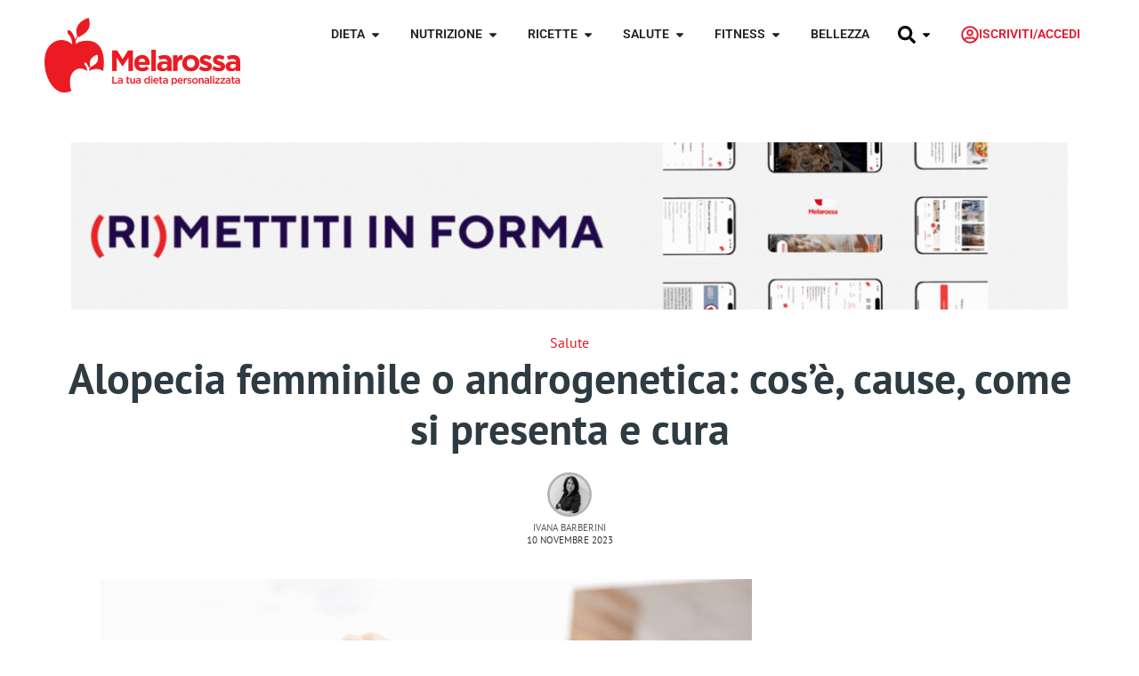

--- FILE ---
content_type: text/html; charset=UTF-8
request_url: https://www.melarossa.it/salute/alopecia-femminile/
body_size: 81915
content:
<!doctype html>
<html lang="it-IT" prefix="og: https://ogp.me/ns#">
<head><meta charset="UTF-8"><script>if(navigator.userAgent.match(/MSIE|Internet Explorer/i)||navigator.userAgent.match(/Trident\/7\..*?rv:11/i)){var href=document.location.href;if(!href.match(/[?&]nowprocket/)){if(href.indexOf("?")==-1){if(href.indexOf("#")==-1){document.location.href=href+"?nowprocket=1"}else{document.location.href=href.replace("#","?nowprocket=1#")}}else{if(href.indexOf("#")==-1){document.location.href=href+"&nowprocket=1"}else{document.location.href=href.replace("#","&nowprocket=1#")}}}}</script><script>(()=>{class RocketLazyLoadScripts{constructor(){this.v="2.0.4",this.userEvents=["keydown","keyup","mousedown","mouseup","mousemove","mouseover","mouseout","touchmove","touchstart","touchend","touchcancel","wheel","click","dblclick","input"],this.attributeEvents=["onblur","onclick","oncontextmenu","ondblclick","onfocus","onmousedown","onmouseenter","onmouseleave","onmousemove","onmouseout","onmouseover","onmouseup","onmousewheel","onscroll","onsubmit"]}async t(){this.i(),this.o(),/iP(ad|hone)/.test(navigator.userAgent)&&this.h(),this.u(),this.l(this),this.m(),this.k(this),this.p(this),this._(),await Promise.all([this.R(),this.L()]),this.lastBreath=Date.now(),this.S(this),this.P(),this.D(),this.O(),this.M(),await this.C(this.delayedScripts.normal),await this.C(this.delayedScripts.defer),await this.C(this.delayedScripts.async),await this.T(),await this.F(),await this.j(),await this.A(),window.dispatchEvent(new Event("rocket-allScriptsLoaded")),this.everythingLoaded=!0,this.lastTouchEnd&&await new Promise(t=>setTimeout(t,500-Date.now()+this.lastTouchEnd)),this.I(),this.H(),this.U(),this.W()}i(){this.CSPIssue=sessionStorage.getItem("rocketCSPIssue"),document.addEventListener("securitypolicyviolation",t=>{this.CSPIssue||"script-src-elem"!==t.violatedDirective||"data"!==t.blockedURI||(this.CSPIssue=!0,sessionStorage.setItem("rocketCSPIssue",!0))},{isRocket:!0})}o(){window.addEventListener("pageshow",t=>{this.persisted=t.persisted,this.realWindowLoadedFired=!0},{isRocket:!0}),window.addEventListener("pagehide",()=>{this.onFirstUserAction=null},{isRocket:!0})}h(){let t;function e(e){t=e}window.addEventListener("touchstart",e,{isRocket:!0}),window.addEventListener("touchend",function i(o){o.changedTouches[0]&&t.changedTouches[0]&&Math.abs(o.changedTouches[0].pageX-t.changedTouches[0].pageX)<10&&Math.abs(o.changedTouches[0].pageY-t.changedTouches[0].pageY)<10&&o.timeStamp-t.timeStamp<200&&(window.removeEventListener("touchstart",e,{isRocket:!0}),window.removeEventListener("touchend",i,{isRocket:!0}),"INPUT"===o.target.tagName&&"text"===o.target.type||(o.target.dispatchEvent(new TouchEvent("touchend",{target:o.target,bubbles:!0})),o.target.dispatchEvent(new MouseEvent("mouseover",{target:o.target,bubbles:!0})),o.target.dispatchEvent(new PointerEvent("click",{target:o.target,bubbles:!0,cancelable:!0,detail:1,clientX:o.changedTouches[0].clientX,clientY:o.changedTouches[0].clientY})),event.preventDefault()))},{isRocket:!0})}q(t){this.userActionTriggered||("mousemove"!==t.type||this.firstMousemoveIgnored?"keyup"===t.type||"mouseover"===t.type||"mouseout"===t.type||(this.userActionTriggered=!0,this.onFirstUserAction&&this.onFirstUserAction()):this.firstMousemoveIgnored=!0),"click"===t.type&&t.preventDefault(),t.stopPropagation(),t.stopImmediatePropagation(),"touchstart"===this.lastEvent&&"touchend"===t.type&&(this.lastTouchEnd=Date.now()),"click"===t.type&&(this.lastTouchEnd=0),this.lastEvent=t.type,t.composedPath&&t.composedPath()[0].getRootNode()instanceof ShadowRoot&&(t.rocketTarget=t.composedPath()[0]),this.savedUserEvents.push(t)}u(){this.savedUserEvents=[],this.userEventHandler=this.q.bind(this),this.userEvents.forEach(t=>window.addEventListener(t,this.userEventHandler,{passive:!1,isRocket:!0})),document.addEventListener("visibilitychange",this.userEventHandler,{isRocket:!0})}U(){this.userEvents.forEach(t=>window.removeEventListener(t,this.userEventHandler,{passive:!1,isRocket:!0})),document.removeEventListener("visibilitychange",this.userEventHandler,{isRocket:!0}),this.savedUserEvents.forEach(t=>{(t.rocketTarget||t.target).dispatchEvent(new window[t.constructor.name](t.type,t))})}m(){const t="return false",e=Array.from(this.attributeEvents,t=>"data-rocket-"+t),i="["+this.attributeEvents.join("],[")+"]",o="[data-rocket-"+this.attributeEvents.join("],[data-rocket-")+"]",s=(e,i,o)=>{o&&o!==t&&(e.setAttribute("data-rocket-"+i,o),e["rocket"+i]=new Function("event",o),e.setAttribute(i,t))};new MutationObserver(t=>{for(const n of t)"attributes"===n.type&&(n.attributeName.startsWith("data-rocket-")||this.everythingLoaded?n.attributeName.startsWith("data-rocket-")&&this.everythingLoaded&&this.N(n.target,n.attributeName.substring(12)):s(n.target,n.attributeName,n.target.getAttribute(n.attributeName))),"childList"===n.type&&n.addedNodes.forEach(t=>{if(t.nodeType===Node.ELEMENT_NODE)if(this.everythingLoaded)for(const i of[t,...t.querySelectorAll(o)])for(const t of i.getAttributeNames())e.includes(t)&&this.N(i,t.substring(12));else for(const e of[t,...t.querySelectorAll(i)])for(const t of e.getAttributeNames())this.attributeEvents.includes(t)&&s(e,t,e.getAttribute(t))})}).observe(document,{subtree:!0,childList:!0,attributeFilter:[...this.attributeEvents,...e]})}I(){this.attributeEvents.forEach(t=>{document.querySelectorAll("[data-rocket-"+t+"]").forEach(e=>{this.N(e,t)})})}N(t,e){const i=t.getAttribute("data-rocket-"+e);i&&(t.setAttribute(e,i),t.removeAttribute("data-rocket-"+e))}k(t){Object.defineProperty(HTMLElement.prototype,"onclick",{get(){return this.rocketonclick||null},set(e){this.rocketonclick=e,this.setAttribute(t.everythingLoaded?"onclick":"data-rocket-onclick","this.rocketonclick(event)")}})}S(t){function e(e,i){let o=e[i];e[i]=null,Object.defineProperty(e,i,{get:()=>o,set(s){t.everythingLoaded?o=s:e["rocket"+i]=o=s}})}e(document,"onreadystatechange"),e(window,"onload"),e(window,"onpageshow");try{Object.defineProperty(document,"readyState",{get:()=>t.rocketReadyState,set(e){t.rocketReadyState=e},configurable:!0}),document.readyState="loading"}catch(t){console.log("WPRocket DJE readyState conflict, bypassing")}}l(t){this.originalAddEventListener=EventTarget.prototype.addEventListener,this.originalRemoveEventListener=EventTarget.prototype.removeEventListener,this.savedEventListeners=[],EventTarget.prototype.addEventListener=function(e,i,o){o&&o.isRocket||!t.B(e,this)&&!t.userEvents.includes(e)||t.B(e,this)&&!t.userActionTriggered||e.startsWith("rocket-")||t.everythingLoaded?t.originalAddEventListener.call(this,e,i,o):(t.savedEventListeners.push({target:this,remove:!1,type:e,func:i,options:o}),"mouseenter"!==e&&"mouseleave"!==e||t.originalAddEventListener.call(this,e,t.savedUserEvents.push,o))},EventTarget.prototype.removeEventListener=function(e,i,o){o&&o.isRocket||!t.B(e,this)&&!t.userEvents.includes(e)||t.B(e,this)&&!t.userActionTriggered||e.startsWith("rocket-")||t.everythingLoaded?t.originalRemoveEventListener.call(this,e,i,o):t.savedEventListeners.push({target:this,remove:!0,type:e,func:i,options:o})}}J(t,e){this.savedEventListeners=this.savedEventListeners.filter(i=>{let o=i.type,s=i.target||window;return e!==o||t!==s||(this.B(o,s)&&(i.type="rocket-"+o),this.$(i),!1)})}H(){EventTarget.prototype.addEventListener=this.originalAddEventListener,EventTarget.prototype.removeEventListener=this.originalRemoveEventListener,this.savedEventListeners.forEach(t=>this.$(t))}$(t){t.remove?this.originalRemoveEventListener.call(t.target,t.type,t.func,t.options):this.originalAddEventListener.call(t.target,t.type,t.func,t.options)}p(t){let e;function i(e){return t.everythingLoaded?e:e.split(" ").map(t=>"load"===t||t.startsWith("load.")?"rocket-jquery-load":t).join(" ")}function o(o){function s(e){const s=o.fn[e];o.fn[e]=o.fn.init.prototype[e]=function(){return this[0]===window&&t.userActionTriggered&&("string"==typeof arguments[0]||arguments[0]instanceof String?arguments[0]=i(arguments[0]):"object"==typeof arguments[0]&&Object.keys(arguments[0]).forEach(t=>{const e=arguments[0][t];delete arguments[0][t],arguments[0][i(t)]=e})),s.apply(this,arguments),this}}if(o&&o.fn&&!t.allJQueries.includes(o)){const e={DOMContentLoaded:[],"rocket-DOMContentLoaded":[]};for(const t in e)document.addEventListener(t,()=>{e[t].forEach(t=>t())},{isRocket:!0});o.fn.ready=o.fn.init.prototype.ready=function(i){function s(){parseInt(o.fn.jquery)>2?setTimeout(()=>i.bind(document)(o)):i.bind(document)(o)}return"function"==typeof i&&(t.realDomReadyFired?!t.userActionTriggered||t.fauxDomReadyFired?s():e["rocket-DOMContentLoaded"].push(s):e.DOMContentLoaded.push(s)),o([])},s("on"),s("one"),s("off"),t.allJQueries.push(o)}e=o}t.allJQueries=[],o(window.jQuery),Object.defineProperty(window,"jQuery",{get:()=>e,set(t){o(t)}})}P(){const t=new Map;document.write=document.writeln=function(e){const i=document.currentScript,o=document.createRange(),s=i.parentElement;let n=t.get(i);void 0===n&&(n=i.nextSibling,t.set(i,n));const c=document.createDocumentFragment();o.setStart(c,0),c.appendChild(o.createContextualFragment(e)),s.insertBefore(c,n)}}async R(){return new Promise(t=>{this.userActionTriggered?t():this.onFirstUserAction=t})}async L(){return new Promise(t=>{document.addEventListener("DOMContentLoaded",()=>{this.realDomReadyFired=!0,t()},{isRocket:!0})})}async j(){return this.realWindowLoadedFired?Promise.resolve():new Promise(t=>{window.addEventListener("load",t,{isRocket:!0})})}M(){this.pendingScripts=[];this.scriptsMutationObserver=new MutationObserver(t=>{for(const e of t)e.addedNodes.forEach(t=>{"SCRIPT"!==t.tagName||t.noModule||t.isWPRocket||this.pendingScripts.push({script:t,promise:new Promise(e=>{const i=()=>{const i=this.pendingScripts.findIndex(e=>e.script===t);i>=0&&this.pendingScripts.splice(i,1),e()};t.addEventListener("load",i,{isRocket:!0}),t.addEventListener("error",i,{isRocket:!0}),setTimeout(i,1e3)})})})}),this.scriptsMutationObserver.observe(document,{childList:!0,subtree:!0})}async F(){await this.X(),this.pendingScripts.length?(await this.pendingScripts[0].promise,await this.F()):this.scriptsMutationObserver.disconnect()}D(){this.delayedScripts={normal:[],async:[],defer:[]},document.querySelectorAll("script[type$=rocketlazyloadscript]").forEach(t=>{t.hasAttribute("data-rocket-src")?t.hasAttribute("async")&&!1!==t.async?this.delayedScripts.async.push(t):t.hasAttribute("defer")&&!1!==t.defer||"module"===t.getAttribute("data-rocket-type")?this.delayedScripts.defer.push(t):this.delayedScripts.normal.push(t):this.delayedScripts.normal.push(t)})}async _(){await this.L();let t=[];document.querySelectorAll("script[type$=rocketlazyloadscript][data-rocket-src]").forEach(e=>{let i=e.getAttribute("data-rocket-src");if(i&&!i.startsWith("data:")){i.startsWith("//")&&(i=location.protocol+i);try{const o=new URL(i).origin;o!==location.origin&&t.push({src:o,crossOrigin:e.crossOrigin||"module"===e.getAttribute("data-rocket-type")})}catch(t){}}}),t=[...new Map(t.map(t=>[JSON.stringify(t),t])).values()],this.Y(t,"preconnect")}async G(t){if(await this.K(),!0!==t.noModule||!("noModule"in HTMLScriptElement.prototype))return new Promise(e=>{let i;function o(){(i||t).setAttribute("data-rocket-status","executed"),e()}try{if(navigator.userAgent.includes("Firefox/")||""===navigator.vendor||this.CSPIssue)i=document.createElement("script"),[...t.attributes].forEach(t=>{let e=t.nodeName;"type"!==e&&("data-rocket-type"===e&&(e="type"),"data-rocket-src"===e&&(e="src"),i.setAttribute(e,t.nodeValue))}),t.text&&(i.text=t.text),t.nonce&&(i.nonce=t.nonce),i.hasAttribute("src")?(i.addEventListener("load",o,{isRocket:!0}),i.addEventListener("error",()=>{i.setAttribute("data-rocket-status","failed-network"),e()},{isRocket:!0}),setTimeout(()=>{i.isConnected||e()},1)):(i.text=t.text,o()),i.isWPRocket=!0,t.parentNode.replaceChild(i,t);else{const i=t.getAttribute("data-rocket-type"),s=t.getAttribute("data-rocket-src");i?(t.type=i,t.removeAttribute("data-rocket-type")):t.removeAttribute("type"),t.addEventListener("load",o,{isRocket:!0}),t.addEventListener("error",i=>{this.CSPIssue&&i.target.src.startsWith("data:")?(console.log("WPRocket: CSP fallback activated"),t.removeAttribute("src"),this.G(t).then(e)):(t.setAttribute("data-rocket-status","failed-network"),e())},{isRocket:!0}),s?(t.fetchPriority="high",t.removeAttribute("data-rocket-src"),t.src=s):t.src="data:text/javascript;base64,"+window.btoa(unescape(encodeURIComponent(t.text)))}}catch(i){t.setAttribute("data-rocket-status","failed-transform"),e()}});t.setAttribute("data-rocket-status","skipped")}async C(t){const e=t.shift();return e?(e.isConnected&&await this.G(e),this.C(t)):Promise.resolve()}O(){this.Y([...this.delayedScripts.normal,...this.delayedScripts.defer,...this.delayedScripts.async],"preload")}Y(t,e){this.trash=this.trash||[];let i=!0;var o=document.createDocumentFragment();t.forEach(t=>{const s=t.getAttribute&&t.getAttribute("data-rocket-src")||t.src;if(s&&!s.startsWith("data:")){const n=document.createElement("link");n.href=s,n.rel=e,"preconnect"!==e&&(n.as="script",n.fetchPriority=i?"high":"low"),t.getAttribute&&"module"===t.getAttribute("data-rocket-type")&&(n.crossOrigin=!0),t.crossOrigin&&(n.crossOrigin=t.crossOrigin),t.integrity&&(n.integrity=t.integrity),t.nonce&&(n.nonce=t.nonce),o.appendChild(n),this.trash.push(n),i=!1}}),document.head.appendChild(o)}W(){this.trash.forEach(t=>t.remove())}async T(){try{document.readyState="interactive"}catch(t){}this.fauxDomReadyFired=!0;try{await this.K(),this.J(document,"readystatechange"),document.dispatchEvent(new Event("rocket-readystatechange")),await this.K(),document.rocketonreadystatechange&&document.rocketonreadystatechange(),await this.K(),this.J(document,"DOMContentLoaded"),document.dispatchEvent(new Event("rocket-DOMContentLoaded")),await this.K(),this.J(window,"DOMContentLoaded"),window.dispatchEvent(new Event("rocket-DOMContentLoaded"))}catch(t){console.error(t)}}async A(){try{document.readyState="complete"}catch(t){}try{await this.K(),this.J(document,"readystatechange"),document.dispatchEvent(new Event("rocket-readystatechange")),await this.K(),document.rocketonreadystatechange&&document.rocketonreadystatechange(),await this.K(),this.J(window,"load"),window.dispatchEvent(new Event("rocket-load")),await this.K(),window.rocketonload&&window.rocketonload(),await this.K(),this.allJQueries.forEach(t=>t(window).trigger("rocket-jquery-load")),await this.K(),this.J(window,"pageshow");const t=new Event("rocket-pageshow");t.persisted=this.persisted,window.dispatchEvent(t),await this.K(),window.rocketonpageshow&&window.rocketonpageshow({persisted:this.persisted})}catch(t){console.error(t)}}async K(){Date.now()-this.lastBreath>45&&(await this.X(),this.lastBreath=Date.now())}async X(){return document.hidden?new Promise(t=>setTimeout(t)):new Promise(t=>requestAnimationFrame(t))}B(t,e){return e===document&&"readystatechange"===t||(e===document&&"DOMContentLoaded"===t||(e===window&&"DOMContentLoaded"===t||(e===window&&"load"===t||e===window&&"pageshow"===t)))}static run(){(new RocketLazyLoadScripts).t()}}RocketLazyLoadScripts.run()})();</script>
	
	<meta name="viewport" content="width=device-width, initial-scale=1">
	<link rel="profile" href="https://gmpg.org/xfn/11">
		<style></style>
	<link rel="alternate" hreflang="it" href="https://www.melarossa.it/salute/alopecia-femminile/" />
<link rel="alternate" hreflang="x-default" href="https://www.melarossa.it/salute/alopecia-femminile/" />

<!-- Ottimizzazione per i motori di ricerca di Rank Math - https://rankmath.com/ -->
<title>Alopecia femminile: sintomi, cause e come curarla - Melarossa</title>
<link crossorigin data-rocket-preload as="font" href="https://www.melarossa.it/wp-content/uploads/elementor/google-fonts/fonts/roboto-kfo7cnqeu92fr1me7ksn66agldtyluama3yuba.woff2" rel="preload">
<link crossorigin data-rocket-preload as="font" href="https://www.melarossa.it/wp-content/uploads/elementor/google-fonts/fonts/ptsans-jizarexuito99u79d0kexq.woff2" rel="preload">
<style id="wpr-usedcss">img:is([sizes=auto i],[sizes^="auto," i]){contain-intrinsic-size:3000px 1500px}:root{--comment-rating-star-color:#343434}.comment-form-wprm-rating{margin-bottom:20px;margin-top:5px;text-align:left}.rtl .comment-form-wprm-rating{text-align:right}:root{--wprm-popup-font-size:16px;--wprm-popup-background:#fff;--wprm-popup-title:#000;--wprm-popup-content:#444;--wprm-popup-button-background:#5a822b;--wprm-popup-button-text:#fff}.tippy-box[data-animation=fade][data-state=hidden]{opacity:0}[data-tippy-root]{max-width:calc(100vw - 10px)}.tippy-box{background-color:#333;border-radius:4px;color:#fff;font-size:14px;line-height:1.4;outline:0;position:relative;transition-property:transform,visibility,opacity;white-space:normal}.tippy-box[data-placement^=top]>.tippy-arrow{bottom:0}.tippy-box[data-placement^=top]>.tippy-arrow:before{border-top-color:initial;border-width:8px 8px 0;bottom:-7px;left:0;transform-origin:center top}.tippy-box[data-placement^=bottom]>.tippy-arrow{top:0}.tippy-box[data-placement^=bottom]>.tippy-arrow:before{border-bottom-color:initial;border-width:0 8px 8px;left:0;top:-7px;transform-origin:center bottom}.tippy-box[data-placement^=left]>.tippy-arrow{right:0}.tippy-box[data-placement^=left]>.tippy-arrow:before{border-left-color:initial;border-width:8px 0 8px 8px;right:-7px;transform-origin:center left}.tippy-box[data-placement^=right]>.tippy-arrow{left:0}.tippy-box[data-placement^=right]>.tippy-arrow:before{border-right-color:initial;border-width:8px 8px 8px 0;left:-7px;transform-origin:center right}.tippy-box[data-inertia][data-state=visible]{transition-timing-function:cubic-bezier(.54,1.5,.38,1.11)}.tippy-arrow{color:#333;height:16px;width:16px}.tippy-arrow:before{border-color:transparent;border-style:solid;content:"";position:absolute}.tippy-content{padding:5px 9px;position:relative;z-index:1}.tippy-box[data-theme=wprm] .tippy-content p:first-child{margin-top:0}.tippy-box[data-theme=wprm] .tippy-content p:last-child{margin-bottom:0}.tippy-box[data-theme~=wprm-variable]{background-color:var(--wprm-tippy-background)}.tippy-box[data-theme~=wprm-variable][data-placement^=top]>.tippy-arrow:before{border-top-color:var(--wprm-tippy-background)}.tippy-box[data-theme~=wprm-variable][data-placement^=bottom]>.tippy-arrow:before{border-bottom-color:var(--wprm-tippy-background)}.tippy-box[data-theme~=wprm-variable][data-placement^=left]>.tippy-arrow:before{border-left-color:var(--wprm-tippy-background)}.tippy-box[data-theme~=wprm-variable][data-placement^=right]>.tippy-arrow:before{border-right-color:var(--wprm-tippy-background)}.wprm-loader{animation:1s ease-in-out infinite wprmSpin;-webkit-animation:1s ease-in-out infinite wprmSpin;border:2px solid hsla(0,0%,78%,.3);border-radius:50%;border-top-color:#444;display:inline-block;height:10px;width:10px}@keyframes wprmSpin{to{-webkit-transform:rotate(1turn)}}@-webkit-keyframes wprmSpin{to{-webkit-transform:rotate(1turn)}}.wprm-recipe-container{outline:0}.wprm-recipe{overflow:hidden;zoom:1;clear:both;text-align:left}.wprm-recipe *{box-sizing:border-box}.wprm-recipe ul{-webkit-margin-before:0;-webkit-margin-after:0;-webkit-padding-start:0;margin:0;padding:0}.wprm-recipe li{font-size:1em;margin:0 0 0 32px;padding:0}.wprm-recipe p{font-size:1em;margin:0;padding:0}.wprm-recipe li,.wprm-recipe li.wprm-recipe-instruction{list-style-position:outside}.wprm-recipe li:before{display:none}.wprm-recipe h1,.wprm-recipe h2,.wprm-recipe h3,.wprm-recipe h4{clear:none;font-variant:normal;letter-spacing:normal;margin:0;padding:0;text-transform:none}body:not(.wprm-print) .wprm-recipe p:first-letter{color:inherit;font-family:inherit;font-size:inherit;line-height:inherit;margin:inherit;padding:inherit}.rtl .wprm-recipe{text-align:right}.rtl .wprm-recipe li{margin:0 32px 0 0}.wprm-expandable-container,.wprm-expandable-container-separated{--wprm-expandable-text-color:#333;--wprm-expandable-button-color:#fff;--wprm-expandable-border-color:#333;--wprm-expandable-border-radius:0px;--wprm-expandable-vertical-padding:5px;--wprm-expandable-horizontal-padding:5px}.wprm-expandable-container a.wprm-expandable-button,.wprm-expandable-container button.wprm-expandable-button,.wprm-expandable-container-separated a.wprm-expandable-button,.wprm-expandable-container-separated button.wprm-expandable-button{color:var(--wprm-expandable-text-color)}.wprm-expandable-container button.wprm-expandable-button,.wprm-expandable-container-separated button.wprm-expandable-button{background-color:var(--wprm-expandable-button-color);border-color:var(--wprm-expandable-border-color);border-radius:var(--wprm-expandable-border-radius);padding:var(--wprm-expandable-vertical-padding) var(--wprm-expandable-horizontal-padding)}.wprm-expandable-container-separated.wprm-expandable-expanded .wprm-expandable-button-show,.wprm-expandable-container.wprm-expandable-expanded .wprm-expandable-button-show{display:none}.wprm-expandable-separated-content-collapsed{display:none!important}.wprm-recipe-ingredients-container .wprm-recipe-ingredient-image{flex-shrink:0}.wprm-recipe-ingredients-container .wprm-recipe-ingredient-image img{vertical-align:middle}.wprm-recipe-shop-instacart-loading{cursor:wait;opacity:.5}.wprm-recipe-shop-instacart{align-items:center;border:1px solid #003d29;border-radius:23px;cursor:pointer;display:inline-flex;font-family:Instacart,system-ui,-apple-system,BlinkMacSystemFont,'Segoe UI',Roboto,Oxygen,Ubuntu,Cantarell,'Open Sans','Helvetica Neue',sans-serif;font-size:14px;height:46px;padding:0 18px}.wprm-recipe-shop-instacart>img{height:22px!important;margin:0!important;padding:0!important;width:auto!important}.wprm-recipe-shop-instacart>span{margin-left:10px}.wprm-recipe-instructions-container .wprm-recipe-instruction-media{margin:5px 0 15px;max-width:100%}img.emoji{display:inline!important;border:none!important;box-shadow:none!important;height:1em!important;width:1em!important;margin:0 .07em!important;vertical-align:-.1em!important;background:0 0!important;padding:0!important}:where(.wp-block-button__link){border-radius:9999px;box-shadow:none;padding:calc(.667em + 2px) calc(1.333em + 2px);text-decoration:none}:root :where(.wp-block-button .wp-block-button__link.is-style-outline),:root :where(.wp-block-button.is-style-outline>.wp-block-button__link){border:2px solid;padding:.667em 1.333em}:root :where(.wp-block-button .wp-block-button__link.is-style-outline:not(.has-text-color)),:root :where(.wp-block-button.is-style-outline>.wp-block-button__link:not(.has-text-color)){color:currentColor}:root :where(.wp-block-button .wp-block-button__link.is-style-outline:not(.has-background)),:root :where(.wp-block-button.is-style-outline>.wp-block-button__link:not(.has-background)){background-color:initial;background-image:none}:where(.wp-block-calendar table:not(.has-background) th){background:#ddd}:where(.wp-block-columns){margin-bottom:1.75em}:where(.wp-block-columns.has-background){padding:1.25em 2.375em}:where(.wp-block-post-comments input[type=submit]){border:none}.wp-block-cover{align-items:center;background-position:50%;box-sizing:border-box;display:flex;justify-content:center;min-height:430px;overflow:hidden;overflow:clip;padding:1em;position:relative}.wp-block-cover.has-parallax{background-attachment:fixed;background-repeat:no-repeat;background-size:cover}@supports (-webkit-touch-callout:inherit){.wp-block-cover.has-parallax{background-attachment:scroll}}@media (prefers-reduced-motion:reduce){.wp-block-cover.has-parallax{background-attachment:scroll}}:where(.wp-block-cover-image:not(.has-text-color)),:where(.wp-block-cover:not(.has-text-color)){color:#fff}:where(.wp-block-cover-image.is-light:not(.has-text-color)),:where(.wp-block-cover.is-light:not(.has-text-color)){color:#000}:root :where(.wp-block-cover h1:not(.has-text-color)),:root :where(.wp-block-cover h2:not(.has-text-color)),:root :where(.wp-block-cover h3:not(.has-text-color)),:root :where(.wp-block-cover h4:not(.has-text-color)),:root :where(.wp-block-cover h5:not(.has-text-color)),:root :where(.wp-block-cover h6:not(.has-text-color)),:root :where(.wp-block-cover p:not(.has-text-color)){color:inherit}:where(.wp-block-file){margin-bottom:1.5em}:where(.wp-block-file__button){border-radius:2em;display:inline-block;padding:.5em 1em}:where(.wp-block-file__button):is(a):active,:where(.wp-block-file__button):is(a):focus,:where(.wp-block-file__button):is(a):hover,:where(.wp-block-file__button):is(a):visited{box-shadow:none;color:#fff;opacity:.85;text-decoration:none}:where(.wp-block-group.wp-block-group-is-layout-constrained){position:relative}.wp-block-image>a,.wp-block-image>figure>a{display:inline-block}.wp-block-image img{box-sizing:border-box;height:auto;max-width:100%;vertical-align:bottom}@media not (prefers-reduced-motion){.wp-block-image img.hide{visibility:hidden}.wp-block-image img.show{animation:.4s show-content-image}}.wp-block-image[style*=border-radius] img,.wp-block-image[style*=border-radius]>a{border-radius:inherit}.wp-block-image :where(figcaption){margin-bottom:1em;margin-top:.5em}:root :where(.wp-block-image.is-style-rounded img,.wp-block-image .is-style-rounded img){border-radius:9999px}.wp-block-image figure{margin:0}@keyframes show-content-image{0%{visibility:hidden}99%{visibility:hidden}to{visibility:visible}}:where(.wp-block-latest-comments:not([style*=line-height] .wp-block-latest-comments__comment)){line-height:1.1}:where(.wp-block-latest-comments:not([style*=line-height] .wp-block-latest-comments__comment-excerpt p)){line-height:1.8}:root :where(.wp-block-latest-posts.is-grid){padding:0}:root :where(.wp-block-latest-posts.wp-block-latest-posts__list){padding-left:0}ul{box-sizing:border-box}:root :where(.wp-block-list.has-background){padding:1.25em 2.375em}:where(.wp-block-navigation.has-background .wp-block-navigation-item a:not(.wp-element-button)),:where(.wp-block-navigation.has-background .wp-block-navigation-submenu a:not(.wp-element-button)){padding:.5em 1em}:where(.wp-block-navigation .wp-block-navigation__submenu-container .wp-block-navigation-item a:not(.wp-element-button)),:where(.wp-block-navigation .wp-block-navigation__submenu-container .wp-block-navigation-submenu a:not(.wp-element-button)),:where(.wp-block-navigation .wp-block-navigation__submenu-container .wp-block-navigation-submenu button.wp-block-navigation-item__content),:where(.wp-block-navigation .wp-block-navigation__submenu-container .wp-block-pages-list__item button.wp-block-navigation-item__content){padding:.5em 1em}:root :where(p.has-background){padding:1.25em 2.375em}:where(p.has-text-color:not(.has-link-color)) a{color:inherit}:where(.wp-block-post-comments-form) input:not([type=submit]),:where(.wp-block-post-comments-form) textarea{border:1px solid #949494;font-family:inherit;font-size:1em}:where(.wp-block-post-comments-form) input:where(:not([type=submit]):not([type=checkbox])),:where(.wp-block-post-comments-form) textarea{padding:calc(.667em + 2px)}:where(.wp-block-post-excerpt){box-sizing:border-box;margin-bottom:var(--wp--style--block-gap);margin-top:var(--wp--style--block-gap)}:where(.wp-block-preformatted.has-background){padding:1.25em 2.375em}:where(.wp-block-search__button){border:1px solid #ccc;padding:6px 10px}:where(.wp-block-search__input){font-family:inherit;font-size:inherit;font-style:inherit;font-weight:inherit;letter-spacing:inherit;line-height:inherit;text-transform:inherit}:where(.wp-block-search__button-inside .wp-block-search__inside-wrapper){border:1px solid #949494;box-sizing:border-box;padding:4px}:where(.wp-block-search__button-inside .wp-block-search__inside-wrapper) .wp-block-search__input{border:none;border-radius:0;padding:0 4px}:where(.wp-block-search__button-inside .wp-block-search__inside-wrapper) .wp-block-search__input:focus{outline:0}:where(.wp-block-search__button-inside .wp-block-search__inside-wrapper) :where(.wp-block-search__button){padding:4px 8px}:root :where(.wp-block-separator.is-style-dots){height:auto;line-height:1;text-align:center}:root :where(.wp-block-separator.is-style-dots):before{color:currentColor;content:"···";font-family:serif;font-size:1.5em;letter-spacing:2em;padding-left:2em}:root :where(.wp-block-site-logo.is-style-rounded){border-radius:9999px}:where(.wp-block-social-links:not(.is-style-logos-only)) .wp-social-link{background-color:#f0f0f0;color:#444}:where(.wp-block-social-links:not(.is-style-logos-only)) .wp-social-link-amazon{background-color:#f90;color:#fff}:where(.wp-block-social-links:not(.is-style-logos-only)) .wp-social-link-bandcamp{background-color:#1ea0c3;color:#fff}:where(.wp-block-social-links:not(.is-style-logos-only)) .wp-social-link-behance{background-color:#0757fe;color:#fff}:where(.wp-block-social-links:not(.is-style-logos-only)) .wp-social-link-bluesky{background-color:#0a7aff;color:#fff}:where(.wp-block-social-links:not(.is-style-logos-only)) .wp-social-link-codepen{background-color:#1e1f26;color:#fff}:where(.wp-block-social-links:not(.is-style-logos-only)) .wp-social-link-deviantart{background-color:#02e49b;color:#fff}:where(.wp-block-social-links:not(.is-style-logos-only)) .wp-social-link-discord{background-color:#5865f2;color:#fff}:where(.wp-block-social-links:not(.is-style-logos-only)) .wp-social-link-dribbble{background-color:#e94c89;color:#fff}:where(.wp-block-social-links:not(.is-style-logos-only)) .wp-social-link-dropbox{background-color:#4280ff;color:#fff}:where(.wp-block-social-links:not(.is-style-logos-only)) .wp-social-link-etsy{background-color:#f45800;color:#fff}:where(.wp-block-social-links:not(.is-style-logos-only)) .wp-social-link-facebook{background-color:#0866ff;color:#fff}:where(.wp-block-social-links:not(.is-style-logos-only)) .wp-social-link-fivehundredpx{background-color:#000;color:#fff}:where(.wp-block-social-links:not(.is-style-logos-only)) .wp-social-link-flickr{background-color:#0461dd;color:#fff}:where(.wp-block-social-links:not(.is-style-logos-only)) .wp-social-link-foursquare{background-color:#e65678;color:#fff}:where(.wp-block-social-links:not(.is-style-logos-only)) .wp-social-link-github{background-color:#24292d;color:#fff}:where(.wp-block-social-links:not(.is-style-logos-only)) .wp-social-link-goodreads{background-color:#eceadd;color:#382110}:where(.wp-block-social-links:not(.is-style-logos-only)) .wp-social-link-google{background-color:#ea4434;color:#fff}:where(.wp-block-social-links:not(.is-style-logos-only)) .wp-social-link-gravatar{background-color:#1d4fc4;color:#fff}:where(.wp-block-social-links:not(.is-style-logos-only)) .wp-social-link-instagram{background-color:#f00075;color:#fff}:where(.wp-block-social-links:not(.is-style-logos-only)) .wp-social-link-lastfm{background-color:#e21b24;color:#fff}:where(.wp-block-social-links:not(.is-style-logos-only)) .wp-social-link-linkedin{background-color:#0d66c2;color:#fff}:where(.wp-block-social-links:not(.is-style-logos-only)) .wp-social-link-mastodon{background-color:#3288d4;color:#fff}:where(.wp-block-social-links:not(.is-style-logos-only)) .wp-social-link-medium{background-color:#000;color:#fff}:where(.wp-block-social-links:not(.is-style-logos-only)) .wp-social-link-meetup{background-color:#f6405f;color:#fff}:where(.wp-block-social-links:not(.is-style-logos-only)) .wp-social-link-patreon{background-color:#000;color:#fff}:where(.wp-block-social-links:not(.is-style-logos-only)) .wp-social-link-pinterest{background-color:#e60122;color:#fff}:where(.wp-block-social-links:not(.is-style-logos-only)) .wp-social-link-pocket{background-color:#ef4155;color:#fff}:where(.wp-block-social-links:not(.is-style-logos-only)) .wp-social-link-reddit{background-color:#ff4500;color:#fff}:where(.wp-block-social-links:not(.is-style-logos-only)) .wp-social-link-skype{background-color:#0478d7;color:#fff}:where(.wp-block-social-links:not(.is-style-logos-only)) .wp-social-link-snapchat{background-color:#fefc00;color:#fff;stroke:#000}:where(.wp-block-social-links:not(.is-style-logos-only)) .wp-social-link-soundcloud{background-color:#ff5600;color:#fff}:where(.wp-block-social-links:not(.is-style-logos-only)) .wp-social-link-spotify{background-color:#1bd760;color:#fff}:where(.wp-block-social-links:not(.is-style-logos-only)) .wp-social-link-telegram{background-color:#2aabee;color:#fff}:where(.wp-block-social-links:not(.is-style-logos-only)) .wp-social-link-threads{background-color:#000;color:#fff}:where(.wp-block-social-links:not(.is-style-logos-only)) .wp-social-link-tiktok{background-color:#000;color:#fff}:where(.wp-block-social-links:not(.is-style-logos-only)) .wp-social-link-tumblr{background-color:#011835;color:#fff}:where(.wp-block-social-links:not(.is-style-logos-only)) .wp-social-link-twitch{background-color:#6440a4;color:#fff}:where(.wp-block-social-links:not(.is-style-logos-only)) .wp-social-link-twitter{background-color:#1da1f2;color:#fff}:where(.wp-block-social-links:not(.is-style-logos-only)) .wp-social-link-vimeo{background-color:#1eb7ea;color:#fff}:where(.wp-block-social-links:not(.is-style-logos-only)) .wp-social-link-vk{background-color:#4680c2;color:#fff}:where(.wp-block-social-links:not(.is-style-logos-only)) .wp-social-link-wordpress{background-color:#3499cd;color:#fff}:where(.wp-block-social-links:not(.is-style-logos-only)) .wp-social-link-whatsapp{background-color:#25d366;color:#fff}:where(.wp-block-social-links:not(.is-style-logos-only)) .wp-social-link-x{background-color:#000;color:#fff}:where(.wp-block-social-links:not(.is-style-logos-only)) .wp-social-link-yelp{background-color:#d32422;color:#fff}:where(.wp-block-social-links:not(.is-style-logos-only)) .wp-social-link-youtube{background-color:red;color:#fff}:where(.wp-block-social-links.is-style-logos-only) .wp-social-link{background:0 0}:where(.wp-block-social-links.is-style-logos-only) .wp-social-link svg{height:1.25em;width:1.25em}:where(.wp-block-social-links.is-style-logos-only) .wp-social-link-amazon{color:#f90}:where(.wp-block-social-links.is-style-logos-only) .wp-social-link-bandcamp{color:#1ea0c3}:where(.wp-block-social-links.is-style-logos-only) .wp-social-link-behance{color:#0757fe}:where(.wp-block-social-links.is-style-logos-only) .wp-social-link-bluesky{color:#0a7aff}:where(.wp-block-social-links.is-style-logos-only) .wp-social-link-codepen{color:#1e1f26}:where(.wp-block-social-links.is-style-logos-only) .wp-social-link-deviantart{color:#02e49b}:where(.wp-block-social-links.is-style-logos-only) .wp-social-link-discord{color:#5865f2}:where(.wp-block-social-links.is-style-logos-only) .wp-social-link-dribbble{color:#e94c89}:where(.wp-block-social-links.is-style-logos-only) .wp-social-link-dropbox{color:#4280ff}:where(.wp-block-social-links.is-style-logos-only) .wp-social-link-etsy{color:#f45800}:where(.wp-block-social-links.is-style-logos-only) .wp-social-link-facebook{color:#0866ff}:where(.wp-block-social-links.is-style-logos-only) .wp-social-link-fivehundredpx{color:#000}:where(.wp-block-social-links.is-style-logos-only) .wp-social-link-flickr{color:#0461dd}:where(.wp-block-social-links.is-style-logos-only) .wp-social-link-foursquare{color:#e65678}:where(.wp-block-social-links.is-style-logos-only) .wp-social-link-github{color:#24292d}:where(.wp-block-social-links.is-style-logos-only) .wp-social-link-goodreads{color:#382110}:where(.wp-block-social-links.is-style-logos-only) .wp-social-link-google{color:#ea4434}:where(.wp-block-social-links.is-style-logos-only) .wp-social-link-gravatar{color:#1d4fc4}:where(.wp-block-social-links.is-style-logos-only) .wp-social-link-instagram{color:#f00075}:where(.wp-block-social-links.is-style-logos-only) .wp-social-link-lastfm{color:#e21b24}:where(.wp-block-social-links.is-style-logos-only) .wp-social-link-linkedin{color:#0d66c2}:where(.wp-block-social-links.is-style-logos-only) .wp-social-link-mastodon{color:#3288d4}:where(.wp-block-social-links.is-style-logos-only) .wp-social-link-medium{color:#000}:where(.wp-block-social-links.is-style-logos-only) .wp-social-link-meetup{color:#f6405f}:where(.wp-block-social-links.is-style-logos-only) .wp-social-link-patreon{color:#000}:where(.wp-block-social-links.is-style-logos-only) .wp-social-link-pinterest{color:#e60122}:where(.wp-block-social-links.is-style-logos-only) .wp-social-link-pocket{color:#ef4155}:where(.wp-block-social-links.is-style-logos-only) .wp-social-link-reddit{color:#ff4500}:where(.wp-block-social-links.is-style-logos-only) .wp-social-link-skype{color:#0478d7}:where(.wp-block-social-links.is-style-logos-only) .wp-social-link-snapchat{color:#fff;stroke:#000}:where(.wp-block-social-links.is-style-logos-only) .wp-social-link-soundcloud{color:#ff5600}:where(.wp-block-social-links.is-style-logos-only) .wp-social-link-spotify{color:#1bd760}:where(.wp-block-social-links.is-style-logos-only) .wp-social-link-telegram{color:#2aabee}:where(.wp-block-social-links.is-style-logos-only) .wp-social-link-threads{color:#000}:where(.wp-block-social-links.is-style-logos-only) .wp-social-link-tiktok{color:#000}:where(.wp-block-social-links.is-style-logos-only) .wp-social-link-tumblr{color:#011835}:where(.wp-block-social-links.is-style-logos-only) .wp-social-link-twitch{color:#6440a4}:where(.wp-block-social-links.is-style-logos-only) .wp-social-link-twitter{color:#1da1f2}:where(.wp-block-social-links.is-style-logos-only) .wp-social-link-vimeo{color:#1eb7ea}:where(.wp-block-social-links.is-style-logos-only) .wp-social-link-vk{color:#4680c2}:where(.wp-block-social-links.is-style-logos-only) .wp-social-link-whatsapp{color:#25d366}:where(.wp-block-social-links.is-style-logos-only) .wp-social-link-wordpress{color:#3499cd}:where(.wp-block-social-links.is-style-logos-only) .wp-social-link-x{color:#000}:where(.wp-block-social-links.is-style-logos-only) .wp-social-link-yelp{color:#d32422}:where(.wp-block-social-links.is-style-logos-only) .wp-social-link-youtube{color:red}:root :where(.wp-block-social-links .wp-social-link a){padding:.25em}:root :where(.wp-block-social-links.is-style-logos-only .wp-social-link a){padding:0}:root :where(.wp-block-social-links.is-style-pill-shape .wp-social-link a){padding-left:.6666666667em;padding-right:.6666666667em}:root :where(.wp-block-tag-cloud.is-style-outline){display:flex;flex-wrap:wrap;gap:1ch}:root :where(.wp-block-tag-cloud.is-style-outline a){border:1px solid;font-size:unset!important;margin-right:0;padding:1ch 2ch;text-decoration:none!important}:root :where(.wp-block-table-of-contents){box-sizing:border-box}:where(.wp-block-term-description){box-sizing:border-box;margin-bottom:var(--wp--style--block-gap);margin-top:var(--wp--style--block-gap)}:where(pre.wp-block-verse){font-family:inherit}:root{--wp--preset--font-size--normal:16px;--wp--preset--font-size--huge:42px}.screen-reader-text{border:0;clip-path:inset(50%);height:1px;margin:-1px;overflow:hidden;padding:0;position:absolute;width:1px;word-wrap:normal!important}.screen-reader-text:focus{background-color:#ddd;clip-path:none;color:#444;display:block;font-size:1em;height:auto;left:5px;line-height:normal;padding:15px 23px 14px;text-decoration:none;top:5px;width:auto;z-index:100000}html :where(.has-border-color){border-style:solid}html :where([style*=border-top-color]){border-top-style:solid}html :where([style*=border-right-color]){border-right-style:solid}html :where([style*=border-bottom-color]){border-bottom-style:solid}html :where([style*=border-left-color]){border-left-style:solid}html :where([style*=border-width]){border-style:solid}html :where([style*=border-top-width]){border-top-style:solid}html :where([style*=border-right-width]){border-right-style:solid}html :where([style*=border-bottom-width]){border-bottom-style:solid}html :where([style*=border-left-width]){border-left-style:solid}html :where(img[class*=wp-image-]){height:auto;max-width:100%}:where(figure){margin:0 0 1em}html :where(.is-position-sticky){--wp-admin--admin-bar--position-offset:var(--wp-admin--admin-bar--height,0px)}@media screen and (max-width:600px){html :where(.is-position-sticky){--wp-admin--admin-bar--position-offset:0px}}:root{--wp--preset--aspect-ratio--square:1;--wp--preset--aspect-ratio--4-3:4/3;--wp--preset--aspect-ratio--3-4:3/4;--wp--preset--aspect-ratio--3-2:3/2;--wp--preset--aspect-ratio--2-3:2/3;--wp--preset--aspect-ratio--16-9:16/9;--wp--preset--aspect-ratio--9-16:9/16;--wp--preset--color--black:#000000;--wp--preset--color--cyan-bluish-gray:#abb8c3;--wp--preset--color--white:#ffffff;--wp--preset--color--pale-pink:#f78da7;--wp--preset--color--vivid-red:#cf2e2e;--wp--preset--color--luminous-vivid-orange:#ff6900;--wp--preset--color--luminous-vivid-amber:#fcb900;--wp--preset--color--light-green-cyan:#7bdcb5;--wp--preset--color--vivid-green-cyan:#00d084;--wp--preset--color--pale-cyan-blue:#8ed1fc;--wp--preset--color--vivid-cyan-blue:#0693e3;--wp--preset--color--vivid-purple:#9b51e0;--wp--preset--gradient--vivid-cyan-blue-to-vivid-purple:linear-gradient(135deg,rgba(6, 147, 227, 1) 0%,rgb(155, 81, 224) 100%);--wp--preset--gradient--light-green-cyan-to-vivid-green-cyan:linear-gradient(135deg,rgb(122, 220, 180) 0%,rgb(0, 208, 130) 100%);--wp--preset--gradient--luminous-vivid-amber-to-luminous-vivid-orange:linear-gradient(135deg,rgba(252, 185, 0, 1) 0%,rgba(255, 105, 0, 1) 100%);--wp--preset--gradient--luminous-vivid-orange-to-vivid-red:linear-gradient(135deg,rgba(255, 105, 0, 1) 0%,rgb(207, 46, 46) 100%);--wp--preset--gradient--very-light-gray-to-cyan-bluish-gray:linear-gradient(135deg,rgb(238, 238, 238) 0%,rgb(169, 184, 195) 100%);--wp--preset--gradient--cool-to-warm-spectrum:linear-gradient(135deg,rgb(74, 234, 220) 0%,rgb(151, 120, 209) 20%,rgb(207, 42, 186) 40%,rgb(238, 44, 130) 60%,rgb(251, 105, 98) 80%,rgb(254, 248, 76) 100%);--wp--preset--gradient--blush-light-purple:linear-gradient(135deg,rgb(255, 206, 236) 0%,rgb(152, 150, 240) 100%);--wp--preset--gradient--blush-bordeaux:linear-gradient(135deg,rgb(254, 205, 165) 0%,rgb(254, 45, 45) 50%,rgb(107, 0, 62) 100%);--wp--preset--gradient--luminous-dusk:linear-gradient(135deg,rgb(255, 203, 112) 0%,rgb(199, 81, 192) 50%,rgb(65, 88, 208) 100%);--wp--preset--gradient--pale-ocean:linear-gradient(135deg,rgb(255, 245, 203) 0%,rgb(182, 227, 212) 50%,rgb(51, 167, 181) 100%);--wp--preset--gradient--electric-grass:linear-gradient(135deg,rgb(202, 248, 128) 0%,rgb(113, 206, 126) 100%);--wp--preset--gradient--midnight:linear-gradient(135deg,rgb(2, 3, 129) 0%,rgb(40, 116, 252) 100%);--wp--preset--font-size--small:13px;--wp--preset--font-size--medium:20px;--wp--preset--font-size--large:36px;--wp--preset--font-size--x-large:42px;--wp--preset--spacing--20:0.44rem;--wp--preset--spacing--30:0.67rem;--wp--preset--spacing--40:1rem;--wp--preset--spacing--50:1.5rem;--wp--preset--spacing--60:2.25rem;--wp--preset--spacing--70:3.38rem;--wp--preset--spacing--80:5.06rem;--wp--preset--shadow--natural:6px 6px 9px rgba(0, 0, 0, .2);--wp--preset--shadow--deep:12px 12px 50px rgba(0, 0, 0, .4);--wp--preset--shadow--sharp:6px 6px 0px rgba(0, 0, 0, .2);--wp--preset--shadow--outlined:6px 6px 0px -3px rgba(255, 255, 255, 1),6px 6px rgba(0, 0, 0, 1);--wp--preset--shadow--crisp:6px 6px 0px rgba(0, 0, 0, 1)}:root{--wp--style--global--content-size:800px;--wp--style--global--wide-size:1200px}:where(body){margin:0}:where(.wp-site-blocks)>*{margin-block-start:24px;margin-block-end:0}:where(.wp-site-blocks)>:first-child{margin-block-start:0}:where(.wp-site-blocks)>:last-child{margin-block-end:0}:root{--wp--style--block-gap:24px}:root :where(.is-layout-flow)>:first-child{margin-block-start:0}:root :where(.is-layout-flow)>:last-child{margin-block-end:0}:root :where(.is-layout-flow)>*{margin-block-start:24px;margin-block-end:0}:root :where(.is-layout-constrained)>:first-child{margin-block-start:0}:root :where(.is-layout-constrained)>:last-child{margin-block-end:0}:root :where(.is-layout-constrained)>*{margin-block-start:24px;margin-block-end:0}:root :where(.is-layout-flex){gap:24px}:root :where(.is-layout-grid){gap:24px}body{padding-top:0;padding-right:0;padding-bottom:0;padding-left:0}a:where(:not(.wp-element-button)){text-decoration:underline}:root :where(.wp-element-button,.wp-block-button__link){background-color:#32373c;border-width:0;color:#fff;font-family:inherit;font-size:inherit;line-height:inherit;padding:calc(.667em + 2px) calc(1.333em + 2px);text-decoration:none}:root :where(.wp-block-pullquote){font-size:1.5em;line-height:1.6}#wprm-timer-container{align-items:center;background-color:#000;bottom:0;color:#fff;display:flex;font-family:monospace,sans-serif;font-size:24px;height:50px;left:0;line-height:50px;position:fixed;right:0;z-index:16777271}#wprm-timer-container .wprm-timer-icon{cursor:pointer;padding:0 10px}#wprm-timer-container .wprm-timer-icon svg{display:table-cell;height:24px;vertical-align:middle;width:24px}#wprm-timer-container span{flex-shrink:0}#wprm-timer-container span#wprm-timer-bar-container{flex:1;padding:0 10px 0 15px}#wprm-timer-container span#wprm-timer-bar-container #wprm-timer-bar{border:3px solid #fff;display:block;height:24px;width:100%}#wprm-timer-container span#wprm-timer-bar-container #wprm-timer-bar #wprm-timer-bar-elapsed{background-color:#fff;border:0;display:block;height:100%;width:0}#wprm-timer-container.wprm-timer-finished{animation:1s linear infinite wprmtimerblink}@keyframes wprmtimerblink{50%{opacity:.5}}.wprm-popup-modal-user-rating #wprm-user-ratings-modal-message{display:none}.wprm-popup-modal-user-rating .wprm-user-ratings-modal-recipe-name{margin:5px auto;max-width:350px;text-align:center}.wprm-popup-modal-user-rating .wprm-user-ratings-modal-stars-container{margin-bottom:5px;text-align:center}.wprm-popup-modal-user-rating .wprm-user-rating-modal-comment-suggestions-container{display:none}.wprm-popup-modal-user-rating .wprm-user-rating-modal-comment-suggestions-container .wprm-user-rating-modal-comment-suggestion{border:1px dashed var(--wprm-popup-button-background);border-radius:5px;cursor:pointer;font-size:.8em;font-weight:700;margin:5px;padding:5px 10px}.wprm-popup-modal-user-rating .wprm-user-rating-modal-comment-suggestions-container .wprm-user-rating-modal-comment-suggestion:hover{border-style:solid}.wprm-popup-modal-user-rating input,.wprm-popup-modal-user-rating textarea{box-sizing:border-box}.wprm-popup-modal-user-rating textarea{border:1px solid #cecece;border-radius:4px;display:block;font-family:inherit;font-size:.9em;line-height:1.5;margin:0;min-height:75px;padding:10px;resize:vertical;width:100%}.wprm-popup-modal-user-rating textarea:focus::placeholder{color:transparent}.wprm-popup-modal-user-rating button{margin-right:5px}.wprm-popup-modal-user-rating button:disabled,.wprm-popup-modal-user-rating button[disabled]{cursor:not-allowed;opacity:.5}.wprm-popup-modal-user-rating #wprm-user-rating-modal-errors{color:#8b0000;display:inline-block;font-size:.8em}.wprm-popup-modal-user-rating #wprm-user-rating-modal-errors div,.wprm-popup-modal-user-rating #wprm-user-rating-modal-waiting{display:none}fieldset.wprm-user-ratings-modal-stars{background:0 0;border:0;display:inline-block;margin:0;padding:0;position:relative}fieldset.wprm-user-ratings-modal-stars legend{left:0;opacity:0;position:absolute}fieldset.wprm-user-ratings-modal-stars br{display:none}fieldset.wprm-user-ratings-modal-stars input[type=radio]{border:0;cursor:pointer;float:left;height:16px;margin:0!important;min-height:0;min-width:0;opacity:0;padding:0!important;width:16px}fieldset.wprm-user-ratings-modal-stars input[type=radio]:first-child{margin-left:-16px}fieldset.wprm-user-ratings-modal-stars span{font-size:0;height:16px;left:0;opacity:0;pointer-events:none;position:absolute;top:0;width:80px}fieldset.wprm-user-ratings-modal-stars span svg{height:100%!important;width:100%!important}fieldset.wprm-user-ratings-modal-stars input:checked+span,fieldset.wprm-user-ratings-modal-stars input:hover+span{opacity:1}fieldset.wprm-user-ratings-modal-stars input:hover+span~span{display:none}.rtl fieldset.wprm-user-ratings-modal-stars span{left:inherit;right:0}.rtl fieldset.wprm-user-ratings-modal-stars span svg{transform:scaleX(-1)}@supports(-webkit-touch-callout:none){.wprm-popup-modal-user-rating textarea{font-size:16px}}.wprm-recipe-advanced-servings-container{align-items:center;display:flex;flex-wrap:wrap;margin:5px 0}.wprm-recipe-advanced-servings-container .wprm-recipe-advanced-servings-input-unit{margin-left:3px}.wprm-recipe-advanced-servings-container .wprm-recipe-advanced-servings-input-shape{margin-left:5px}.wprm-recipe-equipment-container,.wprm-recipe-ingredients-container,.wprm-recipe-instructions-container{counter-reset:wprm-advanced-list-counter}:root{--wprm-list-checkbox-size:18px;--wprm-list-checkbox-left-position:0px;--wprm-list-checkbox-top-position:0px;--wprm-list-checkbox-background:#fff;--wprm-list-checkbox-borderwidth:1px;--wprm-list-checkbox-border-style:solid;--wprm-list-checkbox-border-color:inherit;--wprm-list-checkbox-border-radius:0px;--wprm-list-checkbox-check-width:2px;--wprm-list-checkbox-check-color:inherit}.wprm-checkbox-container{margin-left:-16px}.rtl .wprm-checkbox-container{margin-left:0;margin-right:-16px}.wprm-checkbox-container input[type=checkbox]{margin:0!important;opacity:0;width:16px!important}.wprm-checkbox-container label:after,.wprm-checkbox-container label:before{content:"";display:inline-block;position:absolute}.rtl .wprm-checkbox-container label:after{right:calc(var(--wprm-list-checkbox-left-position) + var(--wprm-list-checkbox-size)/ 4)}.wprm-checkbox-container label:before{background-color:var(--wprm-list-checkbox-background);border-color:var(--wprm-list-checkbox-border-color);border-radius:var(--wprm-list-checkbox-border-radius);border-style:var(--wprm-list-checkbox-border-style);border-width:var(--wprm-list-checkbox-borderwidth);height:var(--wprm-list-checkbox-size);left:var(--wprm-list-checkbox-left-position);top:var(--wprm-list-checkbox-top-position);width:var(--wprm-list-checkbox-size)}.wprm-checkbox-container label:after{border-bottom:var(--wprm-list-checkbox-check-width) solid;border-left:var(--wprm-list-checkbox-check-width) solid;border-color:var(--wprm-list-checkbox-check-color);height:calc(var(--wprm-list-checkbox-size)/4);left:calc(var(--wprm-list-checkbox-left-position) + var(--wprm-list-checkbox-size)/ 4);top:calc(var(--wprm-list-checkbox-top-position) + var(--wprm-list-checkbox-size)/ 4);transform:rotate(-45deg);width:calc(var(--wprm-list-checkbox-size)/2)}.wprm-checkbox-container input[type=checkbox]+label:after{content:none}.wprm-checkbox-container input[type=checkbox]:checked+label:after{content:""}.wprm-checkbox-container input[type=checkbox]:focus+label:before{outline:#3b99fc auto 5px}.wprm-recipe-equipment li{position:relative}.wprm-recipe-equipment li .wprm-checkbox-container{display:inline-block;left:-32px;line-height:.9em;position:absolute;top:.25em}.wprm-recipe-equipment li.wprm-checkbox-is-checked{text-decoration:line-through}.rtl .wprm-recipe-equipment li .wprm-checkbox-container{left:inherit;right:-32px}.wprm-list-checkbox-container:before{display:none!important}.wprm-list-checkbox-container.wprm-list-checkbox-checked{text-decoration:line-through}.wprm-list-checkbox-container .wprm-list-checkbox:hover{cursor:pointer}.no-js .wprm-private-notes-container,.no-js .wprm-recipe-private-notes-header{display:none}.wprm-private-notes-container:not(.wprm-private-notes-container-disabled){cursor:pointer}.wprm-private-notes-container .wprm-private-notes-user{display:none}.wprm-private-notes-container.wprm-private-notes-has-notes .wprm-private-notes-user{display:block}.wprm-private-notes-container.wprm-private-notes-editing .wprm-private-notes-user{display:none}.wprm-private-notes-container .wprm-private-notes-user{white-space:pre-wrap}.wprm-print .wprm-private-notes-container{cursor:default}.wprm-print .wprm-private-notes-container .wprm-private-notes-user{display:block!important}input[type=number].wprm-recipe-servings{display:inline;margin:0;padding:5px;width:60px}.wprm-recipe-servings-text-buttons-container{display:inline-flex}.wprm-recipe-servings-text-buttons-container input[type=text].wprm-recipe-servings{border-radius:0!important;display:inline;margin:0;outline:0;padding:0;text-align:center;vertical-align:top;width:40px}.wprm-recipe-servings-text-buttons-container .wprm-recipe-servings-change,.wprm-recipe-servings-text-buttons-container input[type=text].wprm-recipe-servings{border:1px solid #333;font-size:16px;height:30px;user-select:none}.wprm-recipe-servings-text-buttons-container .wprm-recipe-servings-change{background:#333;border-radius:3px;color:#fff;cursor:pointer;display:inline-block;line-height:26px;text-align:center;width:20px}.wprm-recipe-servings-text-buttons-container .wprm-recipe-servings-change:active{font-weight:700}.wprm-recipe-servings-text-buttons-container .wprm-recipe-servings-change.wprm-recipe-servings-decrement{border-bottom-right-radius:0!important;border-right:none;border-top-right-radius:0!important}.wprm-recipe-servings-text-buttons-container .wprm-recipe-servings-change.wprm-recipe-servings-increment{border-bottom-left-radius:0!important;border-left:none;border-top-left-radius:0!important}input[type=range].wprm-recipe-servings-slider{-webkit-appearance:none;background:0 0;border:0;margin:0;min-width:150px;width:100%}input[type=range].wprm-recipe-servings-slider:focus{outline:0}input[type=range].wprm-recipe-servings-slider::-webkit-slider-runnable-track{background:#aaa;border:.5px solid #010101;border-radius:1.3px;box-shadow:.5px .5px 1px #000,0 0 .5px #0d0d0d;cursor:pointer;height:9.2px;width:100%}input[type=range].wprm-recipe-servings-slider::-webkit-slider-thumb{-webkit-appearance:none;background:#fff;border:.7px solid #000;border-radius:3px;box-shadow:1px 1px 1px #000,0 0 1px #0d0d0d;cursor:pointer;height:22px;margin-top:-6.9px;width:10px}input[type=range].wprm-recipe-servings-slider:focus::-webkit-slider-runnable-track{background:#bcbcbc}input[type=range].wprm-recipe-servings-slider::-moz-range-track{background:#aaa;border:.5px solid #010101;border-radius:1.3px;box-shadow:.5px .5px 1px #000,0 0 .5px #0d0d0d;cursor:pointer;height:9.2px;width:100%}input[type=range].wprm-recipe-servings-slider::-moz-range-thumb{background:#fff;border:.7px solid #000;border-radius:3px;box-shadow:1px 1px 1px #000,0 0 1px #0d0d0d;cursor:pointer;height:22px;width:10px}input[type=range].wprm-recipe-servings-slider::-ms-track{background:0 0;border-color:transparent;color:transparent;cursor:pointer;height:9.2px;width:100%}input[type=range].wprm-recipe-servings-slider::-ms-fill-lower{background:#989898;border:.5px solid #010101;border-radius:2.6px;box-shadow:.5px .5px 1px #000,0 0 .5px #0d0d0d}input[type=range].wprm-recipe-servings-slider::-ms-fill-upper{background:#aaa;border:.5px solid #010101;border-radius:2.6px;box-shadow:.5px .5px 1px #000,0 0 .5px #0d0d0d}input[type=range].wprm-recipe-servings-slider::-ms-thumb{background:#fff;border:.7px solid #000;border-radius:3px;box-shadow:1px 1px 1px #000,0 0 1px #0d0d0d;cursor:pointer;height:22px;height:9.2px;width:10px}input[type=range].wprm-recipe-servings-slider:focus::-ms-fill-lower{background:#aaa}input[type=range].wprm-recipe-servings-slider:focus::-ms-fill-upper{background:#bcbcbc}.wprm-recipe-share-options-popup-container{display:none!important}html{line-height:1.15;-webkit-text-size-adjust:100%}*,:after,:before{box-sizing:border-box}body{background-color:#fff;color:#333;font-family:-apple-system,BlinkMacSystemFont,'Segoe UI',Roboto,'Helvetica Neue',Arial,'Noto Sans',sans-serif,'Apple Color Emoji','Segoe UI Emoji','Segoe UI Symbol','Noto Color Emoji';font-size:1rem;font-weight:400;line-height:1.5;margin:0;-webkit-font-smoothing:antialiased;-moz-osx-font-smoothing:grayscale}h1,h2,h3,h4{color:inherit;font-family:inherit;font-weight:500;line-height:1.2;margin-block-end:1rem;margin-block-start:.5rem}h1{font-size:2.5rem}h2{font-size:2rem}h3{font-size:1.75rem}h4{font-size:1.5rem}p{margin-block-end:.9rem;margin-block-start:0}a{background-color:transparent;color:#c36;text-decoration:none}a:active,a:hover{color:#336}a:not([href]):not([tabindex]),a:not([href]):not([tabindex]):focus,a:not([href]):not([tabindex]):hover{color:inherit;text-decoration:none}a:not([href]):not([tabindex]):focus{outline:0}b,strong{font-weight:bolder}img{border-style:none;height:auto;max-width:100%}[hidden],template{display:none}@media print{*,:after,:before{background:0 0!important;box-shadow:none!important;color:#000!important;text-shadow:none!important}a,a:visited{text-decoration:underline}a[href]:after{content:" (" attr(href) ")"}a[href^="#"]:after{content:""}img,tr{-moz-column-break-inside:avoid;break-inside:avoid}h2,h3,p{orphans:3;widows:3}h2,h3{-moz-column-break-after:avoid;break-after:avoid}}label{display:inline-block;line-height:1;vertical-align:middle}button,input,optgroup,select,textarea{font-family:inherit;font-size:1rem;line-height:1.5;margin:0}input[type=date],input[type=email],input[type=number],input[type=search],input[type=text],input[type=url],select,textarea{border:1px solid #666;border-radius:3px;padding:.5rem 1rem;transition:all .3s;width:100%}input[type=date]:focus,input[type=email]:focus,input[type=number]:focus,input[type=search]:focus,input[type=text]:focus,input[type=url]:focus,select:focus,textarea:focus{border-color:#333}button,input{overflow:visible}button,select{text-transform:none}[type=button],[type=reset],[type=submit],button{-webkit-appearance:button;width:auto}[type=button],[type=submit],button{background-color:transparent;border:1px solid #c36;border-radius:3px;color:#c36;display:inline-block;font-size:1rem;font-weight:400;padding:.5rem 1rem;text-align:center;transition:all .3s;-webkit-user-select:none;-moz-user-select:none;user-select:none;white-space:nowrap}[type=button]:focus:not(:focus-visible),[type=submit]:focus:not(:focus-visible),button:focus:not(:focus-visible){outline:0}[type=button]:focus,[type=button]:hover,[type=submit]:focus,[type=submit]:hover,button:focus,button:hover{background-color:#c36;color:#fff;text-decoration:none}[type=button]:not(:disabled),[type=submit]:not(:disabled),button:not(:disabled){cursor:pointer}fieldset{padding:.35em .75em .625em}legend{box-sizing:border-box;color:inherit;display:table;max-width:100%;padding:0;white-space:normal}progress{vertical-align:baseline}textarea{overflow:auto;resize:vertical}[type=checkbox],[type=radio]{box-sizing:border-box;padding:0}[type=number]::-webkit-inner-spin-button,[type=number]::-webkit-outer-spin-button{height:auto}[type=search]{-webkit-appearance:textfield;outline-offset:-2px}[type=search]::-webkit-search-decoration{-webkit-appearance:none}::-webkit-file-upload-button{-webkit-appearance:button;font:inherit}select{display:block}table{background-color:transparent;border-collapse:collapse;border-spacing:0;font-size:.9em;margin-block-end:15px;width:100%}table td,table th{border:1px solid hsla(0,0%,50%,.502);line-height:1.5;padding:15px;vertical-align:top}table th{font-weight:700}table tbody>tr:nth-child(odd)>td,table tbody>tr:nth-child(odd)>th{background-color:hsla(0,0%,50%,.071)}table tbody tr:hover>td,table tbody tr:hover>th{background-color:hsla(0,0%,50%,.102)}table tbody+tbody{border-block-start:2px solid hsla(0,0%,50%,.502)}li,ul{background:0 0;border:0;font-size:100%;margin-block-end:0;margin-block-start:0;outline:0;vertical-align:baseline}.sticky{display:block;position:relative}.hide{display:none!important}.screen-reader-text{clip:rect(1px,1px,1px,1px);height:1px;overflow:hidden;position:absolute!important;width:1px;word-wrap:normal!important}.screen-reader-text:focus{background-color:#eee;clip:auto!important;clip-path:none;color:#333;display:block;font-size:1rem;height:auto;left:5px;line-height:normal;padding:12px 24px;text-decoration:none;top:5px;width:auto;z-index:100000}#comments .comment{position:relative}.dialog-widget-content{background-color:var(--e-a-bg-default);border-radius:3px;box-shadow:2px 8px 23px 3px rgba(0,0,0,.2);overflow:hidden;position:absolute}.dialog-message{box-sizing:border-box;line-height:1.5}.dialog-close-button{color:var(--e-a-color-txt);cursor:pointer;font-size:15px;inset-inline-end:15px;line-height:1;margin-block-start:15px;position:absolute;transition:var(--e-a-transition-hover)}.dialog-close-button:hover{color:var(--e-a-color-txt-hover)}.dialog-prevent-scroll{max-height:100vh;overflow:hidden}.dialog-type-lightbox{background-color:rgba(0,0,0,.8);bottom:0;height:100%;left:0;position:fixed;-webkit-user-select:none;-moz-user-select:none;user-select:none;width:100%;z-index:9999}.dialog-type-alert .dialog-widget-content,.dialog-type-confirm .dialog-widget-content{margin:auto;padding:20px;width:400px}.dialog-type-alert .dialog-header,.dialog-type-confirm .dialog-header{font-size:15px;font-weight:500}.dialog-type-alert .dialog-header:after,.dialog-type-confirm .dialog-header:after{border-block-end:var(--e-a-border);content:"";display:block;margin-block-end:10px;margin-inline-end:-20px;margin-inline-start:-20px;padding-block-end:10px}.dialog-type-alert .dialog-message,.dialog-type-confirm .dialog-message{min-height:50px}.dialog-type-alert .dialog-buttons-wrapper,.dialog-type-confirm .dialog-buttons-wrapper{display:flex;gap:15px;justify-content:flex-end;padding-block-start:10px}.dialog-type-alert .dialog-buttons-wrapper .dialog-button,.dialog-type-confirm .dialog-buttons-wrapper .dialog-button{background-color:var(--e-a-btn-bg);border:none;border-radius:var(--e-a-border-radius);color:var(--e-a-btn-color-invert);font-size:12px;font-weight:500;line-height:1.2;outline:0;padding:8px 16px;transition:var(--e-a-transition-hover)}.dialog-type-alert .dialog-buttons-wrapper .dialog-button:hover,.dialog-type-confirm .dialog-buttons-wrapper .dialog-button:hover{border:none}.dialog-type-alert .dialog-buttons-wrapper .dialog-button:focus,.dialog-type-alert .dialog-buttons-wrapper .dialog-button:hover,.dialog-type-confirm .dialog-buttons-wrapper .dialog-button:focus,.dialog-type-confirm .dialog-buttons-wrapper .dialog-button:hover{background-color:var(--e-a-btn-bg-hover);color:var(--e-a-btn-color-invert)}.dialog-type-alert .dialog-buttons-wrapper .dialog-button:active,.dialog-type-confirm .dialog-buttons-wrapper .dialog-button:active{background-color:var(--e-a-btn-bg-active)}.dialog-type-alert .dialog-buttons-wrapper .dialog-button:not([disabled]),.dialog-type-confirm .dialog-buttons-wrapper .dialog-button:not([disabled]){cursor:pointer}.dialog-type-alert .dialog-buttons-wrapper .dialog-button:disabled,.dialog-type-confirm .dialog-buttons-wrapper .dialog-button:disabled{background-color:var(--e-a-btn-bg-disabled);color:var(--e-a-btn-color-disabled)}.dialog-type-alert .dialog-buttons-wrapper .dialog-button:not(.elementor-button-state) .elementor-state-icon,.dialog-type-confirm .dialog-buttons-wrapper .dialog-button:not(.elementor-button-state) .elementor-state-icon{display:none}.dialog-type-alert .dialog-buttons-wrapper .dialog-button.dialog-cancel,.dialog-type-alert .dialog-buttons-wrapper .dialog-button.e-btn-txt,.dialog-type-confirm .dialog-buttons-wrapper .dialog-button.dialog-cancel,.dialog-type-confirm .dialog-buttons-wrapper .dialog-button.e-btn-txt{background:0 0;color:var(--e-a-color-txt)}.dialog-type-alert .dialog-buttons-wrapper .dialog-button.dialog-cancel:focus,.dialog-type-alert .dialog-buttons-wrapper .dialog-button.dialog-cancel:hover,.dialog-type-alert .dialog-buttons-wrapper .dialog-button.e-btn-txt:focus,.dialog-type-alert .dialog-buttons-wrapper .dialog-button.e-btn-txt:hover,.dialog-type-confirm .dialog-buttons-wrapper .dialog-button.dialog-cancel:focus,.dialog-type-confirm .dialog-buttons-wrapper .dialog-button.dialog-cancel:hover,.dialog-type-confirm .dialog-buttons-wrapper .dialog-button.e-btn-txt:focus,.dialog-type-confirm .dialog-buttons-wrapper .dialog-button.e-btn-txt:hover{background:var(--e-a-bg-hover);color:var(--e-a-color-txt-hover)}.dialog-type-alert .dialog-buttons-wrapper .dialog-button.dialog-cancel:disabled,.dialog-type-alert .dialog-buttons-wrapper .dialog-button.e-btn-txt:disabled,.dialog-type-confirm .dialog-buttons-wrapper .dialog-button.dialog-cancel:disabled,.dialog-type-confirm .dialog-buttons-wrapper .dialog-button.e-btn-txt:disabled{background:0 0;color:var(--e-a-color-txt-disabled)}.dialog-type-alert .dialog-buttons-wrapper .dialog-button.e-btn-txt-border,.dialog-type-confirm .dialog-buttons-wrapper .dialog-button.e-btn-txt-border{border:1px solid var(--e-a-color-txt-muted)}.dialog-type-alert .dialog-buttons-wrapper .dialog-button.e-success,.dialog-type-alert .dialog-buttons-wrapper .dialog-button.elementor-button-success,.dialog-type-confirm .dialog-buttons-wrapper .dialog-button.e-success,.dialog-type-confirm .dialog-buttons-wrapper .dialog-button.elementor-button-success{background-color:var(--e-a-btn-bg-success)}.dialog-type-alert .dialog-buttons-wrapper .dialog-button.e-success:focus,.dialog-type-alert .dialog-buttons-wrapper .dialog-button.e-success:hover,.dialog-type-alert .dialog-buttons-wrapper .dialog-button.elementor-button-success:focus,.dialog-type-alert .dialog-buttons-wrapper .dialog-button.elementor-button-success:hover,.dialog-type-confirm .dialog-buttons-wrapper .dialog-button.e-success:focus,.dialog-type-confirm .dialog-buttons-wrapper .dialog-button.e-success:hover,.dialog-type-confirm .dialog-buttons-wrapper .dialog-button.elementor-button-success:focus,.dialog-type-confirm .dialog-buttons-wrapper .dialog-button.elementor-button-success:hover{background-color:var(--e-a-btn-bg-success-hover)}.dialog-type-alert .dialog-buttons-wrapper .dialog-button.dialog-ok,.dialog-type-alert .dialog-buttons-wrapper .dialog-button.dialog-take_over,.dialog-type-alert .dialog-buttons-wrapper .dialog-button.e-primary,.dialog-type-confirm .dialog-buttons-wrapper .dialog-button.dialog-ok,.dialog-type-confirm .dialog-buttons-wrapper .dialog-button.dialog-take_over,.dialog-type-confirm .dialog-buttons-wrapper .dialog-button.e-primary{background-color:var(--e-a-btn-bg-primary);color:var(--e-a-btn-color)}.dialog-type-alert .dialog-buttons-wrapper .dialog-button.dialog-ok:focus,.dialog-type-alert .dialog-buttons-wrapper .dialog-button.dialog-ok:hover,.dialog-type-alert .dialog-buttons-wrapper .dialog-button.dialog-take_over:focus,.dialog-type-alert .dialog-buttons-wrapper .dialog-button.dialog-take_over:hover,.dialog-type-alert .dialog-buttons-wrapper .dialog-button.e-primary:focus,.dialog-type-alert .dialog-buttons-wrapper .dialog-button.e-primary:hover,.dialog-type-confirm .dialog-buttons-wrapper .dialog-button.dialog-ok:focus,.dialog-type-confirm .dialog-buttons-wrapper .dialog-button.dialog-ok:hover,.dialog-type-confirm .dialog-buttons-wrapper .dialog-button.dialog-take_over:focus,.dialog-type-confirm .dialog-buttons-wrapper .dialog-button.dialog-take_over:hover,.dialog-type-confirm .dialog-buttons-wrapper .dialog-button.e-primary:focus,.dialog-type-confirm .dialog-buttons-wrapper .dialog-button.e-primary:hover{background-color:var(--e-a-btn-bg-primary-hover);color:var(--e-a-btn-color)}.dialog-type-alert .dialog-buttons-wrapper .dialog-button.dialog-cancel.dialog-take_over,.dialog-type-alert .dialog-buttons-wrapper .dialog-button.dialog-ok.dialog-cancel,.dialog-type-alert .dialog-buttons-wrapper .dialog-button.e-btn-txt.dialog-ok,.dialog-type-alert .dialog-buttons-wrapper .dialog-button.e-btn-txt.dialog-take_over,.dialog-type-alert .dialog-buttons-wrapper .dialog-button.e-primary.dialog-cancel,.dialog-type-alert .dialog-buttons-wrapper .dialog-button.e-primary.e-btn-txt,.dialog-type-confirm .dialog-buttons-wrapper .dialog-button.dialog-cancel.dialog-take_over,.dialog-type-confirm .dialog-buttons-wrapper .dialog-button.dialog-ok.dialog-cancel,.dialog-type-confirm .dialog-buttons-wrapper .dialog-button.e-btn-txt.dialog-ok,.dialog-type-confirm .dialog-buttons-wrapper .dialog-button.e-btn-txt.dialog-take_over,.dialog-type-confirm .dialog-buttons-wrapper .dialog-button.e-primary.dialog-cancel,.dialog-type-confirm .dialog-buttons-wrapper .dialog-button.e-primary.e-btn-txt{background:0 0;color:var(--e-a-color-primary-bold)}.dialog-type-alert .dialog-buttons-wrapper .dialog-button.dialog-cancel.dialog-take_over:focus,.dialog-type-alert .dialog-buttons-wrapper .dialog-button.dialog-cancel.dialog-take_over:hover,.dialog-type-alert .dialog-buttons-wrapper .dialog-button.dialog-ok.dialog-cancel:focus,.dialog-type-alert .dialog-buttons-wrapper .dialog-button.dialog-ok.dialog-cancel:hover,.dialog-type-alert .dialog-buttons-wrapper .dialog-button.e-btn-txt.dialog-ok:focus,.dialog-type-alert .dialog-buttons-wrapper .dialog-button.e-btn-txt.dialog-ok:hover,.dialog-type-alert .dialog-buttons-wrapper .dialog-button.e-btn-txt.dialog-take_over:focus,.dialog-type-alert .dialog-buttons-wrapper .dialog-button.e-btn-txt.dialog-take_over:hover,.dialog-type-alert .dialog-buttons-wrapper .dialog-button.e-primary.dialog-cancel:focus,.dialog-type-alert .dialog-buttons-wrapper .dialog-button.e-primary.dialog-cancel:hover,.dialog-type-alert .dialog-buttons-wrapper .dialog-button.e-primary.e-btn-txt:focus,.dialog-type-alert .dialog-buttons-wrapper .dialog-button.e-primary.e-btn-txt:hover,.dialog-type-confirm .dialog-buttons-wrapper .dialog-button.dialog-cancel.dialog-take_over:focus,.dialog-type-confirm .dialog-buttons-wrapper .dialog-button.dialog-cancel.dialog-take_over:hover,.dialog-type-confirm .dialog-buttons-wrapper .dialog-button.dialog-ok.dialog-cancel:focus,.dialog-type-confirm .dialog-buttons-wrapper .dialog-button.dialog-ok.dialog-cancel:hover,.dialog-type-confirm .dialog-buttons-wrapper .dialog-button.e-btn-txt.dialog-ok:focus,.dialog-type-confirm .dialog-buttons-wrapper .dialog-button.e-btn-txt.dialog-ok:hover,.dialog-type-confirm .dialog-buttons-wrapper .dialog-button.e-btn-txt.dialog-take_over:focus,.dialog-type-confirm .dialog-buttons-wrapper .dialog-button.e-btn-txt.dialog-take_over:hover,.dialog-type-confirm .dialog-buttons-wrapper .dialog-button.e-primary.dialog-cancel:focus,.dialog-type-confirm .dialog-buttons-wrapper .dialog-button.e-primary.dialog-cancel:hover,.dialog-type-confirm .dialog-buttons-wrapper .dialog-button.e-primary.e-btn-txt:focus,.dialog-type-confirm .dialog-buttons-wrapper .dialog-button.e-primary.e-btn-txt:hover{background:var(--e-a-bg-primary)}.dialog-type-alert .dialog-buttons-wrapper .dialog-button.e-accent,.dialog-type-alert .dialog-buttons-wrapper .dialog-button.go-pro,.dialog-type-confirm .dialog-buttons-wrapper .dialog-button.e-accent,.dialog-type-confirm .dialog-buttons-wrapper .dialog-button.go-pro{background-color:var(--e-a-btn-bg-accent)}.dialog-type-alert .dialog-buttons-wrapper .dialog-button.e-accent:focus,.dialog-type-alert .dialog-buttons-wrapper .dialog-button.e-accent:hover,.dialog-type-alert .dialog-buttons-wrapper .dialog-button.go-pro:focus,.dialog-type-alert .dialog-buttons-wrapper .dialog-button.go-pro:hover,.dialog-type-confirm .dialog-buttons-wrapper .dialog-button.e-accent:focus,.dialog-type-confirm .dialog-buttons-wrapper .dialog-button.e-accent:hover,.dialog-type-confirm .dialog-buttons-wrapper .dialog-button.go-pro:focus,.dialog-type-confirm .dialog-buttons-wrapper .dialog-button.go-pro:hover{background-color:var(--e-a-btn-bg-accent-hover)}.dialog-type-alert .dialog-buttons-wrapper .dialog-button.e-accent:active,.dialog-type-alert .dialog-buttons-wrapper .dialog-button.go-pro:active,.dialog-type-confirm .dialog-buttons-wrapper .dialog-button.e-accent:active,.dialog-type-confirm .dialog-buttons-wrapper .dialog-button.go-pro:active{background-color:var(--e-a-btn-bg-accent-active)}.dialog-type-alert .dialog-buttons-wrapper .dialog-button.e-info,.dialog-type-alert .dialog-buttons-wrapper .dialog-button.elementor-button-info,.dialog-type-confirm .dialog-buttons-wrapper .dialog-button.e-info,.dialog-type-confirm .dialog-buttons-wrapper .dialog-button.elementor-button-info{background-color:var(--e-a-btn-bg-info)}.dialog-type-alert .dialog-buttons-wrapper .dialog-button.e-info:focus,.dialog-type-alert .dialog-buttons-wrapper .dialog-button.e-info:hover,.dialog-type-alert .dialog-buttons-wrapper .dialog-button.elementor-button-info:focus,.dialog-type-alert .dialog-buttons-wrapper .dialog-button.elementor-button-info:hover,.dialog-type-confirm .dialog-buttons-wrapper .dialog-button.e-info:focus,.dialog-type-confirm .dialog-buttons-wrapper .dialog-button.e-info:hover,.dialog-type-confirm .dialog-buttons-wrapper .dialog-button.elementor-button-info:focus,.dialog-type-confirm .dialog-buttons-wrapper .dialog-button.elementor-button-info:hover{background-color:var(--e-a-btn-bg-info-hover)}.dialog-type-alert .dialog-buttons-wrapper .dialog-button.e-warning,.dialog-type-alert .dialog-buttons-wrapper .dialog-button.elementor-button-warning,.dialog-type-confirm .dialog-buttons-wrapper .dialog-button.e-warning,.dialog-type-confirm .dialog-buttons-wrapper .dialog-button.elementor-button-warning{background-color:var(--e-a-btn-bg-warning)}.dialog-type-alert .dialog-buttons-wrapper .dialog-button.e-warning:focus,.dialog-type-alert .dialog-buttons-wrapper .dialog-button.e-warning:hover,.dialog-type-alert .dialog-buttons-wrapper .dialog-button.elementor-button-warning:focus,.dialog-type-alert .dialog-buttons-wrapper .dialog-button.elementor-button-warning:hover,.dialog-type-confirm .dialog-buttons-wrapper .dialog-button.e-warning:focus,.dialog-type-confirm .dialog-buttons-wrapper .dialog-button.e-warning:hover,.dialog-type-confirm .dialog-buttons-wrapper .dialog-button.elementor-button-warning:focus,.dialog-type-confirm .dialog-buttons-wrapper .dialog-button.elementor-button-warning:hover{background-color:var(--e-a-btn-bg-warning-hover)}.dialog-type-alert .dialog-buttons-wrapper .dialog-button.e-danger,.dialog-type-alert .dialog-buttons-wrapper .dialog-button.elementor-button-danger,.dialog-type-confirm .dialog-buttons-wrapper .dialog-button.e-danger,.dialog-type-confirm .dialog-buttons-wrapper .dialog-button.elementor-button-danger{background-color:var(--e-a-btn-bg-danger)}.dialog-type-alert .dialog-buttons-wrapper .dialog-button.e-danger.color-white,.dialog-type-alert .dialog-buttons-wrapper .dialog-button.elementor-button-danger.color-white,.dialog-type-confirm .dialog-buttons-wrapper .dialog-button.e-danger.color-white,.dialog-type-confirm .dialog-buttons-wrapper .dialog-button.elementor-button-danger.color-white{color:var(--e-a-color-white)}.dialog-type-alert .dialog-buttons-wrapper .dialog-button.e-danger:focus,.dialog-type-alert .dialog-buttons-wrapper .dialog-button.e-danger:hover,.dialog-type-alert .dialog-buttons-wrapper .dialog-button.elementor-button-danger:focus,.dialog-type-alert .dialog-buttons-wrapper .dialog-button.elementor-button-danger:hover,.dialog-type-confirm .dialog-buttons-wrapper .dialog-button.e-danger:focus,.dialog-type-confirm .dialog-buttons-wrapper .dialog-button.e-danger:hover,.dialog-type-confirm .dialog-buttons-wrapper .dialog-button.elementor-button-danger:focus,.dialog-type-confirm .dialog-buttons-wrapper .dialog-button.elementor-button-danger:hover{background-color:var(--e-a-btn-bg-danger-hover)}.dialog-type-alert .dialog-buttons-wrapper .dialog-button i,.dialog-type-confirm .dialog-buttons-wrapper .dialog-button i{margin-inline-end:5px}.dialog-type-alert .dialog-buttons-wrapper .dialog-button:focus,.dialog-type-alert .dialog-buttons-wrapper .dialog-button:hover,.dialog-type-alert .dialog-buttons-wrapper .dialog-button:visited,.dialog-type-confirm .dialog-buttons-wrapper .dialog-button:focus,.dialog-type-confirm .dialog-buttons-wrapper .dialog-button:hover,.dialog-type-confirm .dialog-buttons-wrapper .dialog-button:visited{color:initial}.dialog-type-alert .dialog-buttons-wrapper .dialog-button[disabled],.dialog-type-confirm .dialog-buttons-wrapper .dialog-button[disabled]{background-color:var(--e-a-btn-bg-disabled);cursor:not-allowed}.dialog-type-alert .dialog-buttons-wrapper .dialog-button[disabled]:focus,.dialog-type-alert .dialog-buttons-wrapper .dialog-button[disabled]:hover,.dialog-type-alert .dialog-buttons-wrapper .dialog-button[disabled]:visited,.dialog-type-confirm .dialog-buttons-wrapper .dialog-button[disabled]:focus,.dialog-type-confirm .dialog-buttons-wrapper .dialog-button[disabled]:hover,.dialog-type-confirm .dialog-buttons-wrapper .dialog-button[disabled]:visited{background-color:var(--e-a-btn-bg-disabled)}:root{--direction-multiplier:1}body.rtl{--direction-multiplier:-1}.elementor-hidden{display:none}.elementor-screen-only,.screen-reader-text,.screen-reader-text span{height:1px;margin:-1px;overflow:hidden;padding:0;position:absolute;top:-10000em;width:1px;clip:rect(0,0,0,0);border:0}.elementor *,.elementor :after,.elementor :before{box-sizing:border-box}.elementor a{box-shadow:none;text-decoration:none}.elementor img{border:none;border-radius:0;box-shadow:none;height:auto;max-width:100%}.elementor .elementor-widget:not(.elementor-widget-text-editor):not(.elementor-widget-theme-post-content) figure{margin:0}.elementor embed,.elementor iframe,.elementor object,.elementor video{border:none;line-height:1;margin:0;max-width:100%;width:100%}.elementor-element{--flex-direction:initial;--flex-wrap:initial;--justify-content:initial;--align-items:initial;--align-content:initial;--gap:initial;--flex-basis:initial;--flex-grow:initial;--flex-shrink:initial;--order:initial;--align-self:initial;align-self:var(--align-self);flex-basis:var(--flex-basis);flex-grow:var(--flex-grow);flex-shrink:var(--flex-shrink);order:var(--order)}.elementor-element:where(.e-con-full,.elementor-widget){align-content:var(--align-content);align-items:var(--align-items);flex-direction:var(--flex-direction);flex-wrap:var(--flex-wrap);gap:var(--row-gap) var(--column-gap);justify-content:var(--justify-content)}.elementor-invisible{visibility:hidden}.elementor-align-center{text-align:center}:root{--page-title-display:block}.elementor-page-title{display:var(--page-title-display)}@keyframes eicon-spin{0%{transform:rotate(0)}to{transform:rotate(359deg)}}.eicon-animation-spin{animation:2s linear infinite eicon-spin}.elementor-widget-wrap{align-content:flex-start;flex-wrap:wrap;position:relative;width:100%}.elementor:not(.elementor-bc-flex-widget) .elementor-widget-wrap{display:flex}.elementor-widget-wrap>.elementor-element{width:100%}.elementor-widget-wrap.e-swiper-container{width:calc(100% - (var(--e-column-margin-left,0px) + var(--e-column-margin-right,0px)))}.elementor-widget{position:relative}.elementor-widget:not(:last-child){margin-bottom:var(--kit-widget-spacing,20px)}.elementor-grid{display:grid;grid-column-gap:var(--grid-column-gap);grid-row-gap:var(--grid-row-gap)}.elementor-grid .elementor-grid-item{min-width:0}.elementor-grid-0 .elementor-grid{display:inline-block;margin-bottom:calc(-1 * var(--grid-row-gap));width:100%;word-spacing:var(--grid-column-gap)}.elementor-grid-0 .elementor-grid .elementor-grid-item{display:inline-block;margin-bottom:var(--grid-row-gap);word-break:break-word}@media (min-width:1025px){#elementor-device-mode:after{content:"desktop"}}@media (min-width:-1){#elementor-device-mode:after{content:"widescreen"}.elementor-widget:not(.elementor-widescreen-align-right) .elementor-icon-list-item:after{inset-inline-start:0}.elementor-widget:not(.elementor-widescreen-align-left) .elementor-icon-list-item:after{inset-inline-end:0}}@media (max-width:-1){#elementor-device-mode:after{content:"laptop";content:"tablet_extra"}}@media (max-width:1024px){#elementor-device-mode:after{content:"tablet"}}@media (max-width:-1){#elementor-device-mode:after{content:"mobile_extra"}}@media (prefers-reduced-motion:no-preference){html{scroll-behavior:smooth}}.e-con{--border-radius:0;--border-top-width:0px;--border-right-width:0px;--border-bottom-width:0px;--border-left-width:0px;--border-style:initial;--border-color:initial;--container-widget-width:100%;--container-widget-height:initial;--container-widget-flex-grow:0;--container-widget-align-self:initial;--content-width:min(100%,var(--container-max-width,1140px));--width:100%;--min-height:initial;--height:auto;--text-align:initial;--margin-top:0px;--margin-right:0px;--margin-bottom:0px;--margin-left:0px;--padding-top:var(--container-default-padding-top,10px);--padding-right:var(--container-default-padding-right,10px);--padding-bottom:var(--container-default-padding-bottom,10px);--padding-left:var(--container-default-padding-left,10px);--position:relative;--z-index:revert;--overflow:visible;--gap:var(--widgets-spacing,20px);--row-gap:var(--widgets-spacing-row,20px);--column-gap:var(--widgets-spacing-column,20px);--overlay-mix-blend-mode:initial;--overlay-opacity:1;--overlay-transition:0.3s;--e-con-grid-template-columns:repeat(3,1fr);--e-con-grid-template-rows:repeat(2,1fr);border-radius:var(--border-radius);height:var(--height);min-height:var(--min-height);min-width:0;overflow:var(--overflow);position:var(--position);width:var(--width);z-index:var(--z-index);--flex-wrap-mobile:wrap;margin-block-end:var(--margin-block-end);margin-block-start:var(--margin-block-start);margin-inline-end:var(--margin-inline-end);margin-inline-start:var(--margin-inline-start);padding-inline-end:var(--padding-inline-end);padding-inline-start:var(--padding-inline-start)}.e-con:where(:not(.e-div-block-base)){transition:background var(--background-transition,.3s),border var(--border-transition,.3s),box-shadow var(--border-transition,.3s),transform var(--e-con-transform-transition-duration,.4s)}.e-con{--margin-block-start:var(--margin-top);--margin-block-end:var(--margin-bottom);--margin-inline-start:var(--margin-left);--margin-inline-end:var(--margin-right);--padding-inline-start:var(--padding-left);--padding-inline-end:var(--padding-right);--padding-block-start:var(--padding-top);--padding-block-end:var(--padding-bottom);--border-block-start-width:var(--border-top-width);--border-block-end-width:var(--border-bottom-width);--border-inline-start-width:var(--border-left-width);--border-inline-end-width:var(--border-right-width)}body.rtl .e-con{--padding-inline-start:var(--padding-right);--padding-inline-end:var(--padding-left);--margin-inline-start:var(--margin-right);--margin-inline-end:var(--margin-left);--border-inline-start-width:var(--border-right-width);--border-inline-end-width:var(--border-left-width)}.e-con.e-flex{--flex-direction:column;--flex-basis:auto;--flex-grow:0;--flex-shrink:1;flex:var(--flex-grow) var(--flex-shrink) var(--flex-basis)}.e-con-full,.e-con>.e-con-inner{padding-block-end:var(--padding-block-end);padding-block-start:var(--padding-block-start);text-align:var(--text-align)}.e-con-full.e-flex,.e-con.e-flex>.e-con-inner{flex-direction:var(--flex-direction)}.e-con,.e-con>.e-con-inner{display:var(--display)}.e-con-boxed.e-flex{align-content:normal;align-items:normal;flex-direction:column;flex-wrap:nowrap;justify-content:normal}.e-con-boxed{gap:initial;text-align:initial}.e-con.e-flex>.e-con-inner{align-content:var(--align-content);align-items:var(--align-items);align-self:auto;flex-basis:auto;flex-grow:1;flex-shrink:1;flex-wrap:var(--flex-wrap);justify-content:var(--justify-content)}.e-con>.e-con-inner{gap:var(--row-gap) var(--column-gap);height:100%;margin:0 auto;max-width:var(--content-width);padding-inline-end:0;padding-inline-start:0;width:100%}:is(.elementor-section-wrap,[data-elementor-id])>.e-con{--margin-left:auto;--margin-right:auto;max-width:min(100%,var(--width))}.e-con .elementor-widget.elementor-widget{margin-block-end:0}.e-con:before,.e-con>.elementor-motion-effects-container>.elementor-motion-effects-layer:before{border-block-end-width:var(--border-block-end-width);border-block-start-width:var(--border-block-start-width);border-color:var(--border-color);border-inline-end-width:var(--border-inline-end-width);border-inline-start-width:var(--border-inline-start-width);border-radius:var(--border-radius);border-style:var(--border-style);content:var(--background-overlay);display:block;height:max(100% + var(--border-top-width) + var(--border-bottom-width),100%);left:calc(0px - var(--border-left-width));mix-blend-mode:var(--overlay-mix-blend-mode);opacity:var(--overlay-opacity);position:absolute;top:calc(0px - var(--border-top-width));transition:var(--overlay-transition,.3s);width:max(100% + var(--border-left-width) + var(--border-right-width),100%)}.e-con:before{transition:background var(--overlay-transition,.3s),border-radius var(--border-transition,.3s),opacity var(--overlay-transition,.3s)}.e-con .elementor-widget{min-width:0}.e-con .elementor-widget.e-widget-swiper{width:100%}.e-con>.e-con-inner>.elementor-widget>.elementor-widget-container,.e-con>.elementor-widget>.elementor-widget-container{height:100%}.e-con.e-con>.e-con-inner>.elementor-widget,.elementor.elementor .e-con>.elementor-widget{max-width:100%}.e-con .elementor-widget:not(:last-child){--kit-widget-spacing:0px}.elementor-element:where(:not(.e-con)):where(:not(.e-div-block-base)) .elementor-widget-container,.elementor-element:where(:not(.e-con)):where(:not(.e-div-block-base)):not(:has(.elementor-widget-container)){transition:background .3s,border .3s,border-radius .3s,box-shadow .3s,transform var(--e-transform-transition-duration,.4s)}.elementor-heading-title{line-height:1;margin:0;padding:0}.elementor-icon{color:#69727d;display:inline-block;font-size:50px;line-height:1;text-align:center;transition:all .3s}.elementor-icon:hover{color:#69727d}.elementor-icon i,.elementor-icon svg{display:block;height:1em;position:relative;width:1em}.elementor-icon i:before,.elementor-icon svg:before{left:50%;position:absolute;transform:translateX(-50%)}.elementor-shape-circle .elementor-icon{border-radius:50%}.animated{animation-duration:1.25s}.animated.reverse{animation-direction:reverse;animation-fill-mode:forwards}@media (prefers-reduced-motion:reduce){.animated{animation:none!important}}@media (max-width:767px){#elementor-device-mode:after{content:"mobile"}.e-con.e-flex{--width:100%;--flex-wrap:var(--flex-wrap-mobile)}.elementor .elementor-hidden-mobile{display:none}}@media (min-width:768px) and (max-width:1024px){.elementor .elementor-hidden-tablet{display:none}}@media (min-width:1025px) and (max-width:99999px){.elementor .elementor-hidden-desktop{display:none}}.elementor-widget-image{text-align:center}.elementor-widget-image a{display:inline-block}.elementor-widget-image img{display:inline-block;vertical-align:middle}.elementor-widget-search{--e-search-white:#fff;--e-search-light-grey:#cdcdcd;--e-search-medium-grey:#515962;--e-search-dark-grey:#2d2d2d;--e-search-black:#000;--e-search-dark-red:#c36;--e-search-dark-purple:#336;--e-search-input-color:var(--e-search-medium-grey);--e-search-input-border-color:var(--e-search-light-grey);--e-search-input-border-radius:0;--e-search-input-gap:4px;--e-search-input-padding:16px;--e-search-input-padding-inline-start:16px;--e-search-input-padding-inline-end:16px;--e-search-input-padding-block-start:16px;--e-search-input-padding-block-end:16px;--e-search-input-transition:0.3s;--e-search-placeholder-color:var(--e-search-medium-grey);--e-search-icon-label-color:var(--e-search-medium-grey);--e-search-icon-label-size:24px;--e-search-icon-label-absolute-width:initial;--e-search-icon-clear-color:var(--e-search-light-grey);--e-search-icon-clear-size:12px;--e-search-icon-clear-absolute-width:initial;--e-search-icon-clear-transition:0.3s;--e-search-submit-color:var(--e-search-white);--e-search-submit-background-color:var(--e-search-dark-grey);--e-search-submit-border-color:none;--e-search-submit-border-type:none;--e-search-submit-border-radius:0;--e-search-submit-border-width:0px;--e-search-submit-padding:24px;--e-search-submit-margin-inline-start:8px;--e-search-submit-button-width:initial;--e-search-submit-button-flex-direction:row;--e-search-submit-hover-transition:0.3s;--e-search-pagination-numbers-padding-left:8px;--e-search-pagination-numbers-padding-right:8px;--e-search-icon-submit-color:var(--e-search-white);--e-search-submit-icon-gap:8px;--e-search-submit-icon-margin-inline-start:0px;--e-search-submit-icon-margin-inline-end:var(--e-search-submit-icon-gap);--e-search-icon-submit-size:24px;--e-search-submit-transition:0.3s;--e-search-results-background-color:var(--e-search-white);--e-search-results-border-color:var(--e-search-light-grey);--e-search-results-border-type:solid;--e-search-results-border-width:1px;--e-search-results-border-radius:0px;--e-search-results-padding:16px;--e-search-results-width:100%;--e-search-results-columns:1;--e-search-results-max-height:initial;--e-search-input-and-results-gap:8px;--e-search-results-transition:0.3s;--e-search-loop-item-equal-height:initial;--e-search-results-grid-auto-rows:initial;--e-search-results-inset-inline-start:initial;--e-search-results-inset-inline-end:initial;--e-search-results-transform:initial;--e-search-results-default-gap:16px;--e-search-results-column-gap:var(--e-search-results-default-gap);--e-search-results-row-gap:var(--e-search-results-default-gap);--e-search-pagination-inset-inline-start:initial;--e-search-pagination-inline-end:initial;--e-search-pagination-transform:initial;--e-search-pagination-border-radius:0px;--e-search-pagination-background-color:var(--e-search-black);--e-search-pagination-text-align:center;--e-search-pagination-justify-content:center;--e-search-pagination-color:var(--e-search-dark-red);--e-search-pagination-hover:var(--e-search-dark-purple);--e-search-pagination-current:var(--e-search-black);--e-search-pagination-page-numbers-gap:10px;--e-search-pagination-block-end-spacing:0px;--e-search-pagination-block-start-spacing:0px;--e-search-pagination-vertical-position:column;--e-search-nothing-found-padding-block-start:0;--e-search-nothing-found-padding-block-end:0;--e-search-nothing-found-results-columns:1;--e-search-nothing-found-message-color:var(--e-search-medium-grey);--e-search-nothing-found-message-alignment:center;--e-search-loader-icon-color:var(--e-search-black);--e-search-loader-icon-size:34px}.elementor-widget-search .e-search-form{display:flex}.elementor-widget-search .e-search-label{display:flex;position:relative;z-index:10}.elementor-widget-search .e-search-label>i,.elementor-widget-search .e-search-label>svg{inset-block-start:50%;inset-inline-start:var(--e-search-input-padding-inline-start);position:absolute;transform:translateY(-50%);transition:width 0s,height 0s}.elementor-widget-search .e-search-label>i:is(i),.elementor-widget-search .e-search-label>svg:is(i){color:var(--e-search-icon-label-color);font-size:var(--e-search-icon-label-size)}.elementor-widget-search .e-search-label>i:is(svg),.elementor-widget-search .e-search-label>svg:is(svg){fill:var(--e-search-icon-label-color);height:var(--e-search-icon-label-size);width:auto}.elementor-widget-search .e-search-input-wrapper{display:flex;flex:1;flex-direction:column;position:relative}.elementor-widget-search .e-search-input-wrapper>i,.elementor-widget-search .e-search-input-wrapper>svg{cursor:pointer;inset-block-start:50%;inset-inline-end:var(--e-search-input-padding-inline-end);position:absolute;transform:translateY(-50%);transition:color var(--e-search-icon-clear-transition),fill var(--e-search-icon-clear-transition),width 0s,height 0s}.elementor-widget-search .e-search-input-wrapper>i:is(i),.elementor-widget-search .e-search-input-wrapper>svg:is(i){color:var(--e-search-icon-clear-color);font-size:var(--e-search-icon-clear-size)}.elementor-widget-search .e-search-input-wrapper>i:is(svg),.elementor-widget-search .e-search-input-wrapper>svg:is(svg){fill:var(--e-search-icon-clear-color);height:var(--e-search-icon-clear-size);width:auto}.elementor-widget-search .e-search-input{--e-search-icons-min-height:max(var(--e-search-icon-clear-size),var(--e-search-icon-label-size));border-color:var(--e-search-input-border-color);border-radius:var(--e-search-input-border-radius);color:var(--e-search-input-color);height:100%;min-height:calc(var(--e-search-input-padding-block-end) + var(--e-search-input-padding-block-start) + var(--e-search-icons-min-height));padding-block-end:var(--e-search-input-padding-block-end);padding-block-start:var(--e-search-input-padding-block-start);padding-inline-end:calc(var(--e-search-input-padding-inline-end) + var(--e-search-icon-clear-absolute-width) + var(--e-search-input-gap));padding-inline-start:calc(var(--e-search-input-padding-inline-start) + var(--e-search-icon-label-absolute-width) + var(--e-search-input-gap));transition:padding-inline 0s}.elementor-widget-search .e-search-input::-moz-placeholder{color:var(--e-search-placeholder-color)}.elementor-widget-search .e-search-input::placeholder{color:var(--e-search-placeholder-color)}.elementor-widget-search .e-search-input:focus{outline:0;transition:var(--e-search-input-transition)}.elementor-widget-search .e-search-input::-ms-clear,.elementor-widget-search .e-search-input::-ms-reveal{display:none;height:0;width:0}.elementor-widget-search .e-search-input::-webkit-search-cancel-button,.elementor-widget-search .e-search-input::-webkit-search-decoration,.elementor-widget-search .e-search-input::-webkit-search-results-button,.elementor-widget-search .e-search-input::-webkit-search-results-decoration{display:none}.elementor-widget-search .e-search-results-container{background-color:var(--e-search-results-background-color);border-radius:var(--e-search-results-border-radius);display:flex;height:-moz-fit-content;height:fit-content;inset-block-start:calc(100% + var(--e-search-input-and-results-gap));inset-inline-end:var(--e-search-results-inset-inline-end);inset-inline-start:var(--e-search-results-inset-inline-start);position:absolute;transform:var(--e-search-results-transform);width:var(--e-search-results-width);z-index:2000}.elementor-widget-search .e-search-results-container>div{border:var(--e-search-results-border-type) var(--e-search-results-border-width) var(--e-search-results-border-color);border-radius:var(--e-search-results-border-radius);max-height:var(--e-search-results-max-height);overflow:auto;padding:var(--e-search-results-padding);width:100%}.elementor-widget-search .e-search-results-container>div:empty{display:none}.elementor-widget-search .e-search-results-container>div .e-loop-item>.e-con{height:var(--e-search-loop-item-equal-height)}.elementor-widget-search .e-search-results{display:none}.elementor-widget-search .e-search .e-search-submit{align-items:center;background-color:var(--e-search-submit-background-color);border-color:var(--e-search-submit-border-color);border-radius:var(--e-search-submit-border-radius);border-style:var(--e-search-submit-border-type);border-width:var(--e-search-submit-border-width);color:var(--e-search-submit-color);display:flex;flex-direction:var(--e-search-submit-button-flex-direction);font-size:var(--e-search-form-submit-icon-size);margin-inline-start:var(--e-search-submit-margin-inline-start);padding:var(--e-search-submit-padding);transition:var(--e-search-submit-hover-transition);width:var(--e-search-submit-button-width)}.elementor-widget-search .e-search .e-search-submit:focus{transition:--e-search-submit-transition}.elementor-widget-search .e-search .e-search-submit:focus:not(:focus-visible){outline:0}.elementor-widget-search .e-search .e-search-submit>i,.elementor-widget-search .e-search .e-search-submit>svg{margin-inline-end:var(--e-search-submit-icon-margin-inline-end);margin-inline-start:var(--e-search-submit-icon-margin-inline-start);transition:inherit}.elementor-widget-search .e-search .e-search-submit>i:is(i),.elementor-widget-search .e-search .e-search-submit>svg:is(i){color:var(--e-search-icon-submit-color);font-size:var(--e-search-icon-submit-size)}.elementor-widget-search .e-search .e-search-submit>i:is(svg),.elementor-widget-search .e-search .e-search-submit>svg:is(svg){fill:var(--e-search-icon-submit-color);height:var(--e-search-icon-submit-size);width:auto}.elementor-widget-search .e-search-input-wrapper,.elementor-widget-search .e-search-label *{transition:var(--e-search-input-transition)}.elementor-widget-search .hidden{opacity:0;visibility:hidden}.elementor-widget-search .hide-loader .e-search-results{display:flex;flex-direction:var(--e-search-pagination-vertical-position)}.elementor-widget-n-menu{--n-menu-direction:column;--n-menu-wrapper-display:flex;--n-menu-heading-justify-content:initial;--n-menu-title-color-normal:#1f2124;--n-menu-title-color-active:#58d0f5;--n-menu-icon-color:var(--n-menu-title-color-normal);--n-menu-icon-color-active:var(--n-menu-title-color-active);--n-menu-icon-color-hover:var(--n-menu-title-color-hover);--n-menu-title-normal-color-dropdown:var(--n-menu-title-color-normal);--n-menu-title-active-color-dropdown:var(--n-menu-title-color-active);--n-menu-title-hover-color-fallback:#1f2124;--n-menu-title-font-size:1rem;--n-menu-title-justify-content:initial;--n-menu-title-flex-grow:initial;--n-menu-title-justify-content-mobile:initial;--n-menu-title-space-between:0px;--n-menu-title-distance-from-content:0px;--n-menu-title-color-hover:#1f2124;--n-menu-title-padding:0.5rem 1rem;--n-menu-title-transition:0.3s;--n-menu-title-line-height:1.5;--n-menu-title-order:initial;--n-menu-title-direction:initial;--n-menu-title-align-items:center;--n-menu-toggle-align:center;--n-menu-toggle-icon-wrapper-animation-duration:500ms;--n-menu-toggle-icon-hover-duration:500ms;--n-menu-toggle-icon-size:20px;--n-menu-toggle-icon-color:#1f2124;--n-menu-toggle-icon-color-hover:var(--n-menu-toggle-icon-color);--n-menu-toggle-icon-color-active:var(--n-menu-toggle-icon-color);--n-menu-toggle-icon-border-radius:initial;--n-menu-toggle-icon-padding:initial;--n-menu-toggle-icon-distance-from-dropdown:0px;--n-menu-icon-align-items:center;--n-menu-icon-order:initial;--n-menu-icon-gap:5px;--n-menu-dropdown-icon-gap:5px;--n-menu-dropdown-indicator-size:initial;--n-menu-dropdown-indicator-rotate:initial;--n-menu-dropdown-indicator-space:initial;--n-menu-dropdown-indicator-color-normal:initial;--n-menu-dropdown-indicator-color-hover:initial;--n-menu-dropdown-indicator-color-active:initial;--n-menu-dropdown-content-max-width:initial;--n-menu-dropdown-content-box-border-color:#fff;--n-menu-dropdown-content-box-border-inline-start-width:medium;--n-menu-dropdown-content-box-border-block-end-width:medium;--n-menu-dropdown-content-box-border-block-start-width:medium;--n-menu-dropdown-content-box-border-inline-end-width:medium;--n-menu-dropdown-content-box-border-style:none;--n-menu-dropdown-headings-height:0px;--n-menu-divider-border-width:var(--n-menu-divider-width,2px);--n-menu-open-animation-duration:500ms;--n-menu-heading-overflow-x:initial;--n-menu-heading-wrap:wrap;--stretch-width:100%;--stretch-left:initial;--stretch-right:initial}.elementor-widget-n-menu .e-n-menu{display:flex;flex-direction:column;position:relative}.elementor-widget-n-menu .e-n-menu-wrapper{display:var(--n-menu-wrapper-display);flex-direction:column}.elementor-widget-n-menu .e-n-menu-heading{display:flex;flex-direction:row;flex-wrap:var(--n-menu-heading-wrap);justify-content:var(--n-menu-heading-justify-content);margin:initial;overflow-x:var(--n-menu-heading-overflow-x);padding:initial;row-gap:var(--n-menu-title-space-between);-ms-overflow-style:none;scrollbar-width:none}.elementor-widget-n-menu .e-n-menu-heading::-webkit-scrollbar{display:none}.elementor-widget-n-menu .e-n-menu-heading.e-scroll{cursor:grabbing;cursor:-webkit-grabbing}.elementor-widget-n-menu .e-n-menu-heading.e-scroll-active{position:relative}.elementor-widget-n-menu .e-n-menu-heading.e-scroll-active:before{content:"";inset-block:0;inset-inline:-1000vw;position:absolute;z-index:2}.elementor-widget-n-menu .e-n-menu-heading>.e-con,.elementor-widget-n-menu .e-n-menu-heading>.e-n-menu-item>.e-con{display:none}.elementor-widget-n-menu .e-n-menu-item{display:flex;list-style:none;margin-block:initial;padding-block:initial}.elementor-widget-n-menu .e-n-menu-item .e-n-menu-title{position:relative}.elementor-widget-n-menu .e-n-menu-item:not(:last-of-type) .e-n-menu-title:after{align-self:center;border-color:var(--n-menu-divider-color,#000);border-inline-start-style:var(--n-menu-divider-style,solid);border-inline-start-width:var(--n-menu-divider-border-width);content:var(--n-menu-divider-content,none);height:var(--n-menu-divider-height,35%);inset-inline-end:calc(var(--n-menu-title-space-between)/ 2 * -1 - var(--n-menu-divider-border-width)/ 2);position:absolute}.elementor-widget-n-menu .e-n-menu-content{background-color:transparent;display:flex;flex-direction:column;min-width:0;z-index:2147483620}.elementor-widget-n-menu .e-n-menu-content>.e-con{animation-duration:var(--n-menu-open-animation-duration);max-width:calc(100% - var(--margin-inline-start,var(--margin-left)) - var(--margin-inline-end,var(--margin-right)))}:where(.elementor-widget-n-menu .e-n-menu-content>.e-con){background-color:#fff}.elementor-widget-n-menu .e-n-menu-content>.e-con:not(.e-active){display:none}.elementor-widget-n-menu .e-n-menu-title{align-items:center;border:#fff;color:var(--n-menu-title-color-normal);display:flex;flex-direction:row;flex-grow:var(--n-menu-title-flex-grow);font-weight:500;gap:var(--n-menu-dropdown-indicator-space);justify-content:var(--n-menu-title-justify-content);margin:initial;padding:var(--n-menu-title-padding);-webkit-user-select:none;-moz-user-select:none;user-select:none;white-space:nowrap}.elementor-widget-n-menu .e-n-menu-title.e-click,.elementor-widget-n-menu .e-n-menu-title.e-click *{cursor:pointer}.elementor-widget-n-menu .e-n-menu-title-container{align-items:var(--n-menu-title-align-items);align-self:var(--n-menu-icon-align-items);display:flex;flex-direction:var(--n-menu-title-direction);gap:var(--n-menu-icon-gap);justify-content:var(--n-menu-title-justify-content)}.elementor-widget-n-menu .e-n-menu-title-container.e-link{cursor:pointer}.elementor-widget-n-menu .e-n-menu-title-container:not(.e-link),.elementor-widget-n-menu .e-n-menu-title-container:not(.e-link) *{cursor:default}.elementor-widget-n-menu .e-n-menu-title-text{align-items:center;display:flex;font-size:var(--n-menu-title-font-size);line-height:var(--n-menu-title-line-height);transition:all var(--n-menu-title-transition)}.elementor-widget-n-menu .e-n-menu-title .e-n-menu-icon{align-items:center;display:flex;flex-direction:column;order:var(--n-menu-icon-order)}.elementor-widget-n-menu .e-n-menu-title .e-n-menu-icon span{align-items:center;display:flex;justify-content:center;transition:transform 0s}.elementor-widget-n-menu .e-n-menu-title .e-n-menu-icon span i{font-size:var(--n-menu-icon-size,var(--n-menu-title-font-size));transition:all var(--n-menu-title-transition)}.elementor-widget-n-menu .e-n-menu-title .e-n-menu-icon span svg{fill:var(--n-menu-title-color-normal);height:var(--n-menu-icon-size,var(--n-menu-title-font-size));transition:all var(--n-menu-title-transition);width:var(--n-menu-icon-size,var(--n-menu-title-font-size))}.elementor-widget-n-menu .e-n-menu-title .e-n-menu-dropdown-icon{align-self:var(--n-menu-icon-align-items);background-color:initial;border:initial;color:inherit;display:flex;flex-direction:column;height:calc(var(--n-menu-title-font-size) * var(--n-menu-title-line-height));justify-content:center;margin-inline-start:var(--n-menu-dropdown-icon-gap);padding:initial;position:relative;text-align:center;transform:var(--n-menu-dropdown-indicator-rotate);transition:all var(--n-menu-title-transition);-webkit-user-select:none;-moz-user-select:none;user-select:none;width:-moz-fit-content;width:fit-content}.elementor-widget-n-menu .e-n-menu-title .e-n-menu-dropdown-icon span i{font-size:var(--n-menu-dropdown-indicator-size,var(--n-menu-title-font-size));transition:all var(--n-menu-title-transition);width:var(--n-menu-dropdown-indicator-size,var(--n-menu-title-font-size))}.elementor-widget-n-menu .e-n-menu-title .e-n-menu-dropdown-icon span svg{height:var(--n-menu-dropdown-indicator-size,var(--n-menu-title-font-size));transition:all var(--n-menu-title-transition);width:var(--n-menu-dropdown-indicator-size,var(--n-menu-title-font-size))}.elementor-widget-n-menu .e-n-menu-title .e-n-menu-dropdown-icon[aria-expanded=false] .e-n-menu-dropdown-icon-opened{display:none}.elementor-widget-n-menu .e-n-menu-title .e-n-menu-dropdown-icon[aria-expanded=false] .e-n-menu-dropdown-icon-closed{display:flex}.elementor-widget-n-menu .e-n-menu-title .e-n-menu-dropdown-icon[aria-expanded=true] .e-n-menu-dropdown-icon-closed{display:none}.elementor-widget-n-menu .e-n-menu-title .e-n-menu-dropdown-icon[aria-expanded=true] .e-n-menu-dropdown-icon-opened{display:flex}.elementor-widget-n-menu .e-n-menu-title .e-n-menu-dropdown-icon:focus:not(:focus-visible){outline:0}.elementor-widget-n-menu .e-n-menu-title:not(.e-current):not(:hover) .e-n-menu-title-container .e-n-menu-title-text{color:var(--n-menu-title-color-normal)}.elementor-widget-n-menu .e-n-menu-title:not(.e-current):not(:hover) .e-n-menu-icon i{color:var(--n-menu-icon-color)}.elementor-widget-n-menu .e-n-menu-title:not(.e-current):not(:hover) .e-n-menu-icon svg{fill:var(--n-menu-icon-color)}.elementor-widget-n-menu .e-n-menu-title:not(.e-current):not(:hover) .e-n-menu-dropdown-icon i{color:var(--n-menu-dropdown-indicator-color-normal,var(--n-menu-title-color-normal))}.elementor-widget-n-menu .e-n-menu-title:not(.e-current):not(:hover) .e-n-menu-dropdown-icon svg{fill:var(--n-menu-dropdown-indicator-color-normal,var(--n-menu-title-color-normal))}.elementor-widget-n-menu .e-n-menu-title:not(.e-current) .icon-active{height:0;opacity:0;transform:translateY(-100%)}.elementor-widget-n-menu .e-n-menu-title.e-current span>svg{fill:var(--n-menu-title-color-active)}.elementor-widget-n-menu .e-n-menu-title.e-current,.elementor-widget-n-menu .e-n-menu-title.e-current a{color:var(--n-menu-title-color-active)}.elementor-widget-n-menu .e-n-menu-title.e-current .icon-inactive{height:0;opacity:0;transform:translateY(-100%)}.elementor-widget-n-menu .e-n-menu-title.e-current .e-n-menu-icon span>i{color:var(--n-menu-icon-color-active)}.elementor-widget-n-menu .e-n-menu-title.e-current .e-n-menu-icon span>svg{fill:var(--n-menu-icon-color-active)}.elementor-widget-n-menu .e-n-menu-title.e-current .e-n-menu-dropdown-icon i{color:var(--n-menu-dropdown-indicator-color-active,var(--n-menu-title-color-active))}.elementor-widget-n-menu .e-n-menu-title.e-current .e-n-menu-dropdown-icon svg{fill:var(--n-menu-dropdown-indicator-color-active,var(--n-menu-title-color-active))}.elementor-widget-n-menu .e-n-menu-title:hover:not(.e-current) .e-n-menu-title-container:not(.e-link){cursor:default}.elementor-widget-n-menu .e-n-menu-title:hover:not(.e-current) svg{fill:var(--n-menu-title-color-hover,var(--n-menu-title-hover-color-fallback))}.elementor-widget-n-menu .e-n-menu-title:hover:not(.e-current) i{color:var(--n-menu-title-color-hover,var(--n-menu-title-hover-color-fallback))}.elementor-widget-n-menu .e-n-menu-title:hover:not(.e-current),.elementor-widget-n-menu .e-n-menu-title:hover:not(.e-current) a{color:var(--n-menu-title-color-hover)}.elementor-widget-n-menu .e-n-menu-title:hover:not(.e-current) .e-n-menu-icon i{color:var(--n-menu-icon-color-hover)}.elementor-widget-n-menu .e-n-menu-title:hover:not(.e-current) .e-n-menu-icon svg{fill:var(--n-menu-icon-color-hover)}.elementor-widget-n-menu .e-n-menu-title:hover:not(.e-current) .e-n-menu-dropdown-icon i{color:var(--n-menu-dropdown-indicator-color-hover,var(--n-menu-title-color-hover))}.elementor-widget-n-menu .e-n-menu-title:hover:not(.e-current) .e-n-menu-dropdown-icon svg{fill:var(--n-menu-dropdown-indicator-color-hover,var(--n-menu-title-color-hover))}.elementor-widget-n-menu .e-n-menu-toggle{align-self:var(--n-menu-toggle-align);background-color:initial;border:initial;color:inherit;display:none;padding:initial;position:relative;-webkit-user-select:none;-moz-user-select:none;user-select:none;z-index:1000}.elementor-widget-n-menu .e-n-menu-toggle:focus:not(:focus-visible){outline:0}.elementor-widget-n-menu .e-n-menu-toggle i{color:var(--n-menu-toggle-icon-color);font-size:var(--n-menu-toggle-icon-size);transition:all var(--n-menu-toggle-icon-hover-duration)}.elementor-widget-n-menu .e-n-menu-toggle svg{fill:var(--n-menu-toggle-icon-color);height:auto;transition:all var(--n-menu-toggle-icon-hover-duration);width:var(--n-menu-toggle-icon-size)}.elementor-widget-n-menu .e-n-menu-toggle span{align-items:center;border-radius:var(--n-menu-toggle-icon-border-radius);display:flex;justify-content:center;padding:var(--n-menu-toggle-icon-padding);text-align:center}.elementor-widget-n-menu .e-n-menu-toggle span.e-close{height:100%;inset:0;opacity:0;position:absolute;width:100%}.elementor-widget-n-menu .e-n-menu-toggle span.e-close svg{height:100%;-o-object-fit:contain;object-fit:contain}.elementor-widget-n-menu .e-n-menu-toggle [class^=elementor-animation-]{animation-duration:var(--n-menu-toggle-icon-wrapper-animation-duration);transition-duration:var(--n-menu-toggle-icon-wrapper-animation-duration)}.elementor-widget-n-menu .e-n-menu-toggle:hover i{color:var(--n-menu-toggle-icon-color-hover)}.elementor-widget-n-menu .e-n-menu-toggle:hover svg{fill:var(--n-menu-toggle-icon-color-hover)}.elementor-widget-n-menu .e-n-menu-toggle[aria-expanded=true] .e-open{opacity:0}.elementor-widget-n-menu .e-n-menu-toggle[aria-expanded=true] .e-close{opacity:1}.elementor-widget-n-menu .e-n-menu-toggle[aria-expanded=true] i{color:var(--n-menu-toggle-icon-color-active)}.elementor-widget-n-menu .e-n-menu-toggle[aria-expanded=true] svg{fill:var(--n-menu-toggle-icon-color-active)}.elementor-widget-n-menu .e-n-menu:not([data-layout=dropdown]) .e-n-menu-item:not(:last-child){margin-inline-end:var(--n-menu-title-space-between)}.elementor-widget-n-menu .e-n-menu:not([data-layout=dropdown]) .e-n-menu-content{left:var(--stretch-left);position:absolute;right:var(--stretch-right);width:var(--stretch-width)}.elementor-widget-n-menu .e-n-menu:not([data-layout=dropdown]):not(.content-above) .e-active.e-n-menu-content{padding-block-start:var(--n-menu-title-distance-from-content);top:100%}.elementor-widget-n-menu .e-n-menu:not([data-layout=dropdown]).content-above .e-active.e-n-menu-content{bottom:100%;padding-block-end:var(--n-menu-title-distance-from-content)}.elementor-widget-n-menu .e-n-menu[data-layout=dropdown]{gap:0}.elementor-widget-n-menu .e-n-menu[data-layout=dropdown] .e-n-menu-wrapper{animation:.3s backwards hide-scroll;background-color:transparent;border-block-end:var(--n-menu-dropdown-content-box-border-width-block-end);border-block-start:var(--n-menu-dropdown-content-box-border-width-block-start);border-inline-end:var(--n-menu-dropdown-content-box-border-width-inline-end);border-inline-start:var(--n-menu-dropdown-content-box-border-width-inline-start);border-color:var(--n-menu-dropdown-content-box-border-color);border-radius:var(--n-menu-dropdown-content-box-border-radius);border-style:var(--n-menu-dropdown-content-box-border-style);box-shadow:var(--n-menu-dropdown-content-box-shadow-horizontal) var(--n-menu-dropdown-content-box-shadow-vertical) var(--n-menu-dropdown-content-box-shadow-blur) var(--n-menu-dropdown-content-box-shadow-spread) var(--n-menu-dropdown-content-box-shadow-color) var(--n-menu-dropdown-content-box-shadow-position,);flex-direction:column;left:var(--stretch-left);margin-block-start:var(--n-menu-toggle-icon-distance-from-dropdown);max-height:var(--n-menu-dropdown-content-box-height);min-width:0;overflow-x:hidden;overflow-y:auto;position:absolute;right:var(--stretch-right);top:100%;transition:max-height .3s;width:var(--stretch-width);z-index:2147483640}.elementor-widget-n-menu .e-n-menu[data-layout=dropdown] .e-n-menu-item{display:flex;flex-direction:column;width:var(--stretch-width)}.elementor-widget-n-menu .e-n-menu[data-layout=dropdown] .e-n-menu-title{background-color:#fff;flex-wrap:wrap;justify-content:var(--n-menu-title-justify-content-mobile);white-space:normal;width:auto}.elementor-widget-n-menu .e-n-menu[data-layout=dropdown] .e-n-menu-title:not(.e-current) .e-n-menu-title-container .e-n-menu-title-text{color:var(--n-menu-title-normal-color-dropdown)}.elementor-widget-n-menu .e-n-menu[data-layout=dropdown] .e-n-menu-title:not(.e-current) .e-n-menu-dropdown-icon i{color:var(--n-menu-dropdown-indicator-color-normal,var(--n-menu-title-normal-color-dropdown))}.elementor-widget-n-menu .e-n-menu[data-layout=dropdown] .e-n-menu-title:not(.e-current) .e-n-menu-dropdown-icon svg{fill:var(--n-menu-dropdown-indicator-color-normal,var(--n-menu-title-normal-color-dropdown))}.elementor-widget-n-menu .e-n-menu[data-layout=dropdown] .e-n-menu-title.e-current,.elementor-widget-n-menu .e-n-menu[data-layout=dropdown] .e-n-menu-title.e-current a{color:var(--n-menu-title-active-color-dropdown)}.elementor-widget-n-menu .e-n-menu[data-layout=dropdown] .e-n-menu-title.e-current .e-n-menu-dropdown-icon i{color:var(--n-menu-dropdown-indicator-color-active,var(--n-menu-title-active-color-dropdown))}.elementor-widget-n-menu .e-n-menu[data-layout=dropdown] .e-n-menu-title.e-current .e-n-menu-dropdown-icon svg{fill:var(--n-menu-dropdown-indicator-color-active,var(--n-menu-title-active-color-dropdown))}.elementor-widget-n-menu .e-n-menu[data-layout=dropdown] .e-n-menu-content{overflow:hidden;width:var(--stretch-width);--n-menu-dropdown-content-max-width:initial}.elementor-widget-n-menu .e-n-menu[data-layout=dropdown] .e-n-menu-content>.e-con{margin-block-start:var(--n-menu-title-distance-from-content);width:var(--width)}.elementor-widget-n-menu .e-n-menu[data-layout=dropdown] .e-n-menu-content>.e-con .elementor-empty-view{min-width:auto;width:100%}.elementor-widget-n-menu .e-n-menu[data-layout=dropdown] .e-n-menu-content>.e-con-inner{max-width:var(--content-width)}.elementor-widget-n-menu .e-n-menu[data-layout=dropdown] .e-n-menu-toggle[aria-expanded=true]+.e-n-menu-wrapper{--n-menu-wrapper-display:flex}.elementor-widget-n-menu.e-fit_to_content :where(.e-n-menu-content>.e-con){--width:fit-content}.elementor-widget-n-menu.e-fit_to_content :where(.e-n-menu-content>.e-con).e-empty{--empty-top-level-menu-content-container-min-width:400px;--width:var(--empty-top-level-menu-content-container-min-width)}.elementor-widget-n-menu.e-fit_to_content :where(.e-n-menu-content>.e-con) .e-con.e-empty{--nested-containers-min-width-for-dropzone:150px;min-width:var(--nested-containers-min-width-for-dropzone)}.elementor-widget-n-menu.elementor-loading{pointer-events:none}.elementor.elementor .elementor-widget-n-menu.e-n-menu-layout-dropdown{--n-menu-wrapper-display:none}.elementor.elementor .elementor-widget-n-menu.e-n-menu-layout-dropdown .e-n-menu-toggle{display:flex}@media (max-width:767px){.elementor.elementor .elementor-widget-n-menu.e-n-menu-mobile{--n-menu-wrapper-display:none}.elementor.elementor .elementor-widget-n-menu.e-n-menu-mobile .e-n-menu-toggle{display:flex}.elementor-widget:not(.elementor-mobile-align-right) .elementor-icon-list-item:after{inset-inline-start:0}.elementor-widget:not(.elementor-mobile-align-left) .elementor-icon-list-item:after{inset-inline-end:0}}@media (max-width:1024px){.elementor.elementor .elementor-widget-n-menu.e-n-menu-tablet{--n-menu-wrapper-display:none}.elementor.elementor .elementor-widget-n-menu.e-n-menu-tablet .e-n-menu-toggle{display:flex}.elementor-widget:not(.elementor-tablet-align-right) .elementor-icon-list-item:after{inset-inline-start:0}.elementor-widget:not(.elementor-tablet-align-left) .elementor-icon-list-item:after{inset-inline-end:0}}@media (max-width:-1){.elementor.elementor .elementor-widget-n-menu.e-n-menu-mobile_extra{--n-menu-wrapper-display:none}.elementor.elementor .elementor-widget-n-menu.e-n-menu-mobile_extra .e-n-menu-toggle{display:flex}.elementor.elementor .elementor-widget-n-menu.e-n-menu-tablet_extra{--n-menu-wrapper-display:none}.elementor.elementor .elementor-widget-n-menu.e-n-menu-tablet_extra .e-n-menu-toggle{display:flex}.elementor.elementor .elementor-widget-n-menu.e-n-menu-laptop{--n-menu-wrapper-display:none}.elementor.elementor .elementor-widget-n-menu.e-n-menu-laptop .e-n-menu-toggle{display:flex}.elementor-widget:not(.elementor-laptop-align-right) .elementor-icon-list-item:after{inset-inline-start:0}.elementor-widget:not(.elementor-laptop-align-left) .elementor-icon-list-item:after{inset-inline-end:0}.elementor-widget:not(.elementor-tablet_extra-align-right) .elementor-icon-list-item:after{inset-inline-start:0}.elementor-widget:not(.elementor-tablet_extra-align-left) .elementor-icon-list-item:after{inset-inline-end:0}}@keyframes hide-scroll{0%,to{overflow:hidden}}.e-con-inner>.elementor-widget-n-menu,.e-con>.elementor-widget-n-menu{--flex-grow:var(--container-widget-flex-grow)}[data-core-v316-plus=true] .elementor-widget-n-menu .e-n-menu .e-n-menu-content>.e-con{--padding-top:initial;--padding-right:initial;--padding-bottom:initial;--padding-left:initial}.elementor-widget-social-icons.elementor-grid-0 .elementor-widget-container,.elementor-widget-social-icons.elementor-grid-0:not(:has(.elementor-widget-container)){font-size:0;line-height:1}.elementor-widget-social-icons:not(.elementor-grid-0):not(.elementor-grid-tablet-0):not(.elementor-grid-mobile-0) .elementor-grid{display:inline-grid}.elementor-widget-social-icons .elementor-grid{grid-column-gap:var(--grid-column-gap,5px);grid-row-gap:var(--grid-row-gap,5px);grid-template-columns:var(--grid-template-columns);justify-content:var(--justify-content,center);justify-items:var(--justify-content,center)}.elementor-icon.elementor-social-icon{font-size:var(--icon-size,25px);height:calc(var(--icon-size,25px) + 2 * var(--icon-padding,.5em));line-height:var(--icon-size,25px);width:calc(var(--icon-size,25px) + 2 * var(--icon-padding,.5em))}.elementor-social-icon{--e-social-icon-icon-color:#fff;align-items:center;background-color:#69727d;cursor:pointer;display:inline-flex;justify-content:center;text-align:center}.elementor-social-icon i{color:var(--e-social-icon-icon-color)}.elementor-social-icon svg{fill:var(--e-social-icon-icon-color)}.elementor-social-icon:last-child{margin:0}.elementor-social-icon:hover{color:#fff;opacity:.9}.elementor-social-icon-facebook{background-color:#3b5998}.elementor-social-icon-instagram{background-color:#262626}.elementor-social-icon-x-twitter{background-color:#000}.elementor-social-icon-youtube{background-color:#cd201f}.elementor-widget-heading .elementor-heading-title[class*=elementor-size-]>a{color:inherit;font-size:inherit;line-height:inherit}.elementor-post-info__terms-list{display:inline-block}.elementor-widget-post-info.elementor-align-center .elementor-icon-list-item:after{margin:initial}.elementor-icon-list-items .elementor-icon-list-item .elementor-icon-list-text{display:inline-block}.elementor-icon-list-items .elementor-icon-list-item .elementor-icon-list-text a,.elementor-icon-list-items .elementor-icon-list-item .elementor-icon-list-text span{display:inline}.elementor-widget:not(:has(.elementor-widget-container)) .elementor-widget-container{overflow:hidden}.elementor-widget .elementor-icon-list-items.elementor-inline-items{display:flex;flex-wrap:wrap;margin-inline:-8px}.elementor-widget .elementor-icon-list-items.elementor-inline-items .elementor-inline-item{word-break:break-word}.elementor-widget .elementor-icon-list-items.elementor-inline-items .elementor-icon-list-item{margin-inline:8px}.elementor-widget .elementor-icon-list-items.elementor-inline-items .elementor-icon-list-item:after{border-width:0;border-inline-start-width:1px;border-style:solid;height:100%;inset-inline-end:-8px;inset-inline-start:auto;position:relative;width:auto}.elementor-widget .elementor-icon-list-items{list-style-type:none;margin:0;padding:0}.elementor-widget .elementor-icon-list-item{margin:0;padding:0;position:relative}.elementor-widget .elementor-icon-list-item:after{inset-block-end:0;position:absolute;width:100%}.elementor-widget .elementor-icon-list-item,.elementor-widget .elementor-icon-list-item a{align-items:var(--icon-vertical-align,center);display:flex;font-size:inherit}.elementor-widget.elementor-align-center .elementor-icon-list-item,.elementor-widget.elementor-align-center .elementor-icon-list-item a{justify-content:center}.elementor-widget.elementor-align-center .elementor-icon-list-item:after{margin:auto}.elementor-widget.elementor-align-center .elementor-inline-items{justify-content:center}.elementor-widget:not(.elementor-align-right) .elementor-icon-list-item:after{inset-inline-start:0}.elementor-widget:not(.elementor-align-left) .elementor-icon-list-item:after{inset-inline-end:0}@media (max-width:-1){.elementor-widget:not(.elementor-mobile_extra-align-right) .elementor-icon-list-item:after{inset-inline-start:0}.elementor-widget:not(.elementor-mobile_extra-align-left) .elementor-icon-list-item:after{inset-inline-end:0}}.elementor .elementor-element ul.elementor-icon-list-items,.elementor-edit-area .elementor-element ul.elementor-icon-list-items{padding:0}.elementor-author-box{align-items:center;display:flex}.elementor-author-box__avatar{flex-shrink:0;margin-inline-end:25px}.elementor-author-box__avatar img{border-radius:500px;-o-object-fit:cover;object-fit:cover;width:100px}.elementor-author-box__text{flex-grow:1;font-size:17px}.elementor-author-box__name{font-size:24px;margin-bottom:5px}.elementor-author-box--layout-image-above .elementor-author-box{display:block}.elementor-author-box--layout-image-above .elementor-author-box__avatar{display:inline-block;margin:0 auto 15px}.elementor-author-box--align-center .elementor-author-box{text-align:center}.elementor-widget-author-box:not(.elementor-author-box--layout-image-above) .elementor-author-box__avatar{align-self:flex-start}.elementor-share-buttons--color-custom.elementor-share-buttons--skin-flat .elementor-share-btn{background-color:var(--e-share-buttons-primary-color,#ea4335)}.elementor-share-buttons--color-custom.elementor-share-buttons--skin-flat .elementor-share-btn__icon{color:var(--e-share-buttons-secondary-color,#fff)}.elementor-share-buttons--color-custom.elementor-share-buttons--skin-flat .elementor-share-btn__icon svg{fill:var(--e-share-buttons-secondary-color,#fff)}.elementor-share-buttons--skin-flat .elementor-share-btn{background-color:var(--e-share-buttons-primary-color,#ea4335)}.elementor-share-buttons--skin-flat .elementor-share-btn__icon{color:var(--e-share-buttons-secondary-color,#fff)}.elementor-share-buttons--skin-flat .elementor-share-btn__icon svg{fill:var(--e-share-buttons-secondary-color,#fff)}.elementor-share-buttons--view-icon .elementor-share-btn{justify-content:center}.elementor-share-buttons--view-icon .elementor-share-btn__icon{flex-grow:1;justify-content:center}.elementor-share-buttons--shape-circle .elementor-share-btn{border-radius:99.9em}.elementor-share-btn{align-items:center;cursor:pointer;display:flex;font-size:10px;height:4.5em;justify-content:flex-start;overflow:hidden;transition-duration:.2s;transition-property:filter,background-color,border-color}.elementor-share-btn__icon{transition-duration:.2s;transition-property:color,background-color}.elementor-share-btn__icon{align-items:center;align-self:stretch;display:flex;justify-content:center;position:relative;width:4.5em}.elementor-share-btn__icon i{font-size:var(--e-share-buttons-icon-size,1.7em)}.elementor-share-btn__icon svg{height:var(--e-share-buttons-icon-size,1.7em);width:var(--e-share-buttons-icon-size,1.7em)}.elementor-widget-share-buttons{text-align:var(--alignment,inherit);-moz-text-align-last:var(--alignment,inherit);text-align-last:var(--alignment,inherit)}.elementor-widget-share-buttons.elementor-grid-0 .elementor-widget-container,.elementor-widget-share-buttons.elementor-grid-0:not(:has(.elementor-widget-container)){font-size:0}.elementor-widget-table-of-contents .elementor-toc__header-title{color:var(--header-color)}.elementor-widget-table-of-contents.elementor-toc--collapsed .elementor-toc__toggle-button--collapse,.elementor-widget-table-of-contents:not(.elementor-toc--collapsed) .elementor-toc__toggle-button--expand{display:none}.elementor-widget-table-of-contents .elementor-widget-container,.elementor-widget-table-of-contents:not(:has(.elementor-widget-container)){background-color:var(--box-background-color);border:var(--box-border-width,1px) solid var(--box-border-color,#9da5ae);border-radius:var(--box-border-radius,3px);min-height:var(--box-min-height);overflow:hidden;transition:min-height .4s}.elementor-toc__header{align-items:center;background-color:var(--header-background-color);border-bottom:var(--separator-width,1px) solid var(--box-border-color,#9da5ae);display:flex;justify-content:flex-end;padding:var(--box-padding,20px)}.elementor-toc__header-title{color:var(--header-color);flex-grow:1;font-size:18px;margin:0}.elementor-toc__toggle-button{cursor:pointer;display:inline-flex}.elementor-toc__toggle-button i{color:var(--toggle-button-color)}.elementor-toc__toggle-button svg{height:1em;width:1em;fill:var(--toggle-button-color)}.elementor-toc__spinner-container{text-align:center}.elementor-toc__spinner{font-size:2em}.elementor-toc__spinner.e-font-icon-svg{height:1em;width:1em}.elementor-toc__body{max-height:var(--toc-body-max-height);overflow-y:auto;padding:var(--box-padding,20px)}.elementor-toc__body::-webkit-scrollbar{width:7px}.elementor-toc__body::-webkit-scrollbar-thumb{background-color:#babfc5;border-radius:10px}.elementor-toc__list-wrapper{list-style:none;padding:0}.elementor-toc__list-item{margin-bottom:.5em}.elementor-toc__list-item.elementor-item-active{font-weight:700}.elementor-toc__list-item .elementor-toc__list-wrapper{margin-top:.5em;margin-inline-start:var(--nested-list-indent,1em)}.elementor-toc__list-item-text{transition-duration:var(--item-text-transition-duration)}.elementor-toc__list-item-text:hover{color:var(--item-text-hover-color);-webkit-text-decoration:var(--item-text-hover-decoration);text-decoration:var(--item-text-hover-decoration)}.elementor-toc__list-item-text.elementor-item-active{color:var(--item-text-active-color);-webkit-text-decoration:var(--item-text-active-decoration);text-decoration:var(--item-text-active-decoration)}.elementor-toc__list-item-text-wrapper{align-items:center;display:flex}.elementor-toc__list-item-text-wrapper i,.elementor-toc__list-item-text-wrapper:before{color:var(--marker-color);margin-inline-end:8px}.elementor-toc__list-item-text-wrapper svg{margin-inline-end:8px;fill:var(--marker-color);height:var(--marker-size,.5em);width:var(--marker-size,.5em)}.elementor-toc__list-item-text-wrapper i{font-size:var(--marker-size,.5em)}.elementor-toc__list-item-text-wrapper:before{font-size:var(--marker-size,1em)}.elementor-toc--content-ellipsis .elementor-toc__list-item-text{overflow:hidden;text-overflow:ellipsis;white-space:nowrap}.elementor-toc__list-items--collapsible>.elementor-toc__list-wrapper>.elementor-toc__list-item>.elementor-toc__list-wrapper{display:none}.elementor-toc__heading-anchor{position:absolute}.elementor-toc__body .elementor-toc__list-item-text{color:var(--item-text-color);-webkit-text-decoration:var(--item-text-decoration);text-decoration:var(--item-text-decoration);transition-duration:var(--item-text-transition-duration)}.elementor-toc__body .elementor-toc__list-item-text:hover{color:var(--item-text-hover-color);-webkit-text-decoration:var(--item-text-hover-decoration);text-decoration:var(--item-text-hover-decoration)}.elementor-toc__body .elementor-toc__list-item-text.elementor-item-active{color:var(--item-text-active-color);-webkit-text-decoration:var(--item-text-active-decoration);text-decoration:var(--item-text-active-decoration)}ol.elementor-toc__list-wrapper{counter-reset:item}ol.elementor-toc__list-wrapper .elementor-toc__list-item{counter-increment:item}ol.elementor-toc__list-wrapper .elementor-toc__list-item-text-wrapper:before{content:counters(item,".") ". "}.upk-fanel-list{display:grid;grid-template-columns:repeat(1,1fr)}.upk-fanel-list .upk-item{position:relative;overflow:hidden;transition:all .3s ease}.upk-fanel-list .upk-item:hover{box-shadow:0 0 10px rgba(43,45,66,.3)}.upk-fanel-list .upk-item:hover .upk-image-wrap .upk-img{transform:scale(1.1)}.upk-fanel-list .upk-item .upk-item-box{position:relative;display:flex;align-items:center;height:100%}.upk-fanel-list .upk-item .upk-image-wrap{position:relative;width:40%;height:100%;overflow:hidden}.upk-fanel-list .upk-item .upk-image-wrap .upk-img{width:100%;height:100%;object-fit:cover;transition:all 1s ease}.upk-fanel-list .upk-item .upk-content{position:relative;width:60%;padding:10px}.upk-fanel-list .upk-item .upk-content.upk-readmore--yes{margin-bottom:30px}.upk-fanel-list .upk-item .upk-title{font-size:16px;line-height:1.3;font-weight:700;text-transform:capitalize;margin:0}.upk-fanel-list .upk-item .upk-title a{text-decoration:none;transition:all .3s ease;color:#2b2d42}.upk-fanel-list .upk-item .upk-title a:hover{color:#ef233c}.upk-fanel-list .upk-item .upk-text{display:none;font-size:14px;font-weight:400;color:#8d99ae;padding-top:15px}.upk-fanel-list .upk-item .upk-text p{margin:0}.upk-fanel-list .upk-item .upk-fanel-read-more{position:absolute;bottom:0;right:0;width:40px;height:30px;line-height:30px;text-align:center;background:#ef233c;transition:all .3s ease;color:#fff;font-size:20px}.upk-fanel-list .upk-item .upk-fanel-read-more i{transition:transform .3s ease;transform:translateX(0);display:inline-flex}.upk-fanel-list .upk-item .upk-fanel-read-more:hover{background:#d90429}.upk-fanel-list .upk-item .upk-fanel-read-more:hover i{transform:translateX(5px)}.upk-global-link-yes .upk-fanel-list .upk-item:hover{cursor:pointer}@media (min-width:768px){.upk-fanel-list .upk-item .upk-content{padding:20px}.upk-fanel-list .upk-item .upk-content.upk-readmore--yes{margin-bottom:40px}.upk-fanel-list .upk-item .upk-text{display:inherit}.upk-fanel-list .upk-item .upk-title{font-size:20px;line-height:1.4}.upk-fanel-list .upk-item .upk-fanel-read-more{width:60px;height:40px;line-height:40px}}@media (min-width:1024px){.upk-fanel-list{grid-template-columns:repeat(2,1fr)}.upk-fanel-list .upk-item .upk-content{padding:30px}}.upk-tiny-list{position:relative;counter-reset:number-count;display:grid}.upk-tiny-list .upk-item{position:relative;transition:all .3s ease}.upk-tiny-list .upk-img{height:48px;width:48px;object-fit:cover;margin-right:15px;border-radius:3px}.upk-tiny-list .upk-title{margin:0;font-size:18px;font-weight:600;line-height:1.4;z-index:1}.upk-tiny-list .upk-title a{color:#2b2d42}.upk-tiny-list .upk-title a:hover{color:#ef233c}.upk-global-link-yes .upk-tiny-list .upk-item:hover{cursor:pointer}.elementor-kit-315511{--e-global-color-primary:#333333;--e-global-color-secondary:#54595F;--e-global-color-text:#333333;--e-global-color-accent:#61CE70;--e-global-typography-primary-font-family:"PT Sans";--e-global-typography-primary-font-weight:600;--e-global-typography-secondary-font-family:"PT Sans";--e-global-typography-secondary-font-weight:400;--e-global-typography-text-font-family:"PT Sans";--e-global-typography-text-font-weight:400;--e-global-typography-accent-font-family:"PT Sans";--e-global-typography-accent-font-weight:500;color:#333}.elementor-kit-315511 p{margin-block-end:16px}.e-con{--container-max-width:1140px}@media(max-width:1024px){.e-con{--container-max-width:1024px}}.elementor-315665 .elementor-element.elementor-element-7f8bffc9{--display:flex;--flex-direction:row;--container-widget-width:initial;--container-widget-height:100%;--container-widget-flex-grow:1;--container-widget-align-self:stretch;--flex-wrap-mobile:wrap;--gap:0px 0px;--row-gap:0px;--column-gap:0px}.elementor-315665 .elementor-element.elementor-element-388b9846{--display:flex;--flex-direction:row;--container-widget-width:calc( ( 1 - var( --container-widget-flex-grow ) ) * 100% );--container-widget-height:100%;--container-widget-flex-grow:1;--container-widget-align-self:stretch;--flex-wrap-mobile:wrap;--justify-content:flex-start;--align-items:flex-start}.elementor-315665 .elementor-element.elementor-element-388b9846.e-con{--flex-grow:0;--flex-shrink:0}.elementor-315665 .elementor-element.elementor-element-f3f2d1e.elementor-element{--align-self:center;--order:-99999;--flex-grow:0;--flex-shrink:0}.elementor-315665 .elementor-element.elementor-element-f3f2d1e{text-align:left}.elementor-315665 .elementor-element.elementor-element-f3f2d1e img{height:100%;object-fit:fill}.elementor-315665 .elementor-element.elementor-element-414c65a1{--display:flex;--flex-direction:column;--container-widget-width:calc( ( 1 - var( --container-widget-flex-grow ) ) * 100% );--container-widget-height:initial;--container-widget-flex-grow:0;--container-widget-align-self:initial;--flex-wrap-mobile:wrap;--justify-content:space-around;--align-items:flex-end}.elementor-widget-icon.elementor-view-default .elementor-icon{color:var(--e-global-color-primary);border-color:var(--e-global-color-primary)}.elementor-widget-icon.elementor-view-default .elementor-icon svg{fill:var(--e-global-color-primary)}.elementor-315665 .elementor-element.elementor-element-47261d38 .elementor-icon-wrapper{text-align:center}.elementor-315665 .elementor-element.elementor-element-47261d38.elementor-view-stacked .elementor-icon{background-color:#000}.elementor-315665 .elementor-element.elementor-element-47261d38.elementor-view-default .elementor-icon,.elementor-315665 .elementor-element.elementor-element-47261d38.elementor-view-framed .elementor-icon{color:#000;border-color:#000}.elementor-315665 .elementor-element.elementor-element-47261d38.elementor-view-default .elementor-icon svg,.elementor-315665 .elementor-element.elementor-element-47261d38.elementor-view-framed .elementor-icon{fill:#000000}.elementor-widget-mega-menu>.elementor-widget-container>.e-n-menu>.e-n-menu-wrapper>.e-n-menu-heading>.e-n-menu-item>.e-n-menu-title,.elementor-widget-mega-menu>.elementor-widget-container>.e-n-menu>.e-n-menu-wrapper>.e-n-menu-heading>.e-n-menu-item>.e-n-menu-title>.e-n-menu-title-container,.elementor-widget-mega-menu>.elementor-widget-container>.e-n-menu>.e-n-menu-wrapper>.e-n-menu-heading>.e-n-menu-item>.e-n-menu-title>.e-n-menu-title-container>span{font-family:var( --e-global-typography-accent-font-family ),Sans-serif;font-weight:var(--e-global-typography-accent-font-weight)}.elementor-315665 .elementor-element.elementor-element-41050323{--display:flex;--flex-direction:row;--container-widget-width:initial;--container-widget-height:100%;--container-widget-flex-grow:1;--container-widget-align-self:stretch;--flex-wrap-mobile:wrap;--margin-top:0px;--margin-bottom:0px;--margin-left:0px;--margin-right:0px;--padding-top:15px;--padding-bottom:15px;--padding-left:15px;--padding-right:15px}.elementor-315665 .elementor-element.elementor-element-72eb1dbc{--display:flex;--flex-direction:column;--container-widget-width:100%;--container-widget-height:initial;--container-widget-flex-grow:0;--container-widget-align-self:initial;--flex-wrap-mobile:wrap}.elementor-315665 .elementor-element.elementor-element-48c29434>.elementor-widget-container{margin:0;padding:0}.elementor-315665 .elementor-element.elementor-element-48c29434{text-align:center}.elementor-315665 .elementor-element.elementor-element-23c87796>.elementor-widget-container{margin:0;padding:0}.elementor-315665 .elementor-element.elementor-element-23c87796{columns:1;text-align:center;font-family:Roboto,Sans-serif;font-size:14px;font-weight:600;text-transform:uppercase;font-style:normal;color:var(--e-global-color-primary)}.elementor-315665 .elementor-element.elementor-element-7a2c85ca{--display:flex;--flex-direction:column;--container-widget-width:100%;--container-widget-height:initial;--container-widget-flex-grow:0;--container-widget-align-self:initial;--flex-wrap-mobile:wrap}.elementor-315665 .elementor-element.elementor-element-250733e>.elementor-widget-container{margin:0;padding:0}.elementor-315665 .elementor-element.elementor-element-250733e{text-align:center}.elementor-315665 .elementor-element.elementor-element-25f085fe>.elementor-widget-container{margin:0;padding:0}.elementor-315665 .elementor-element.elementor-element-25f085fe{columns:1;text-align:center;font-family:Roboto,Sans-serif;font-size:14px;font-weight:500;text-transform:capitalize;font-style:normal;color:#000}.elementor-315665 .elementor-element.elementor-element-46b28d09{--display:flex;--flex-direction:row;--container-widget-width:initial;--container-widget-height:100%;--container-widget-flex-grow:1;--container-widget-align-self:stretch;--flex-wrap-mobile:wrap;--margin-top:0px;--margin-bottom:0px;--margin-left:0px;--margin-right:0px;--padding-top:15px;--padding-bottom:15px;--padding-left:15px;--padding-right:15px}.elementor-315665 .elementor-element.elementor-element-fa84197{--display:flex;--flex-direction:column;--container-widget-width:100%;--container-widget-height:initial;--container-widget-flex-grow:0;--container-widget-align-self:initial;--flex-wrap-mobile:wrap}.elementor-315665 .elementor-element.elementor-element-1388943b>.elementor-widget-container{margin:0;padding:0}.elementor-315665 .elementor-element.elementor-element-1388943b{text-align:center}.elementor-315665 .elementor-element.elementor-element-cc64945>.elementor-widget-container{margin:0;padding:0}.elementor-315665 .elementor-element.elementor-element-cc64945{columns:1;text-align:center;font-family:Roboto,Sans-serif;font-size:14px;font-weight:500;text-transform:capitalize;font-style:normal;color:#000}.elementor-315665 .elementor-element.elementor-element-39883c9d{--display:flex;--flex-direction:column;--container-widget-width:100%;--container-widget-height:initial;--container-widget-flex-grow:0;--container-widget-align-self:initial;--flex-wrap-mobile:wrap}.elementor-315665 .elementor-element.elementor-element-1905272d>.elementor-widget-container{margin:0;padding:0}.elementor-315665 .elementor-element.elementor-element-1905272d{text-align:center}.elementor-315665 .elementor-element.elementor-element-37385f32>.elementor-widget-container{margin:0;padding:0}.elementor-315665 .elementor-element.elementor-element-37385f32{columns:1;text-align:center;font-family:Roboto,Sans-serif;font-size:14px;font-weight:500;text-transform:capitalize;font-style:normal;color:#000}.elementor-315665 .elementor-element.elementor-element-2d77dd7e{--display:flex;--flex-direction:column;--container-widget-width:100%;--container-widget-height:initial;--container-widget-flex-grow:0;--container-widget-align-self:initial;--flex-wrap-mobile:wrap}.elementor-315665 .elementor-element.elementor-element-34ee26be>.elementor-widget-container{margin:0;padding:0}.elementor-315665 .elementor-element.elementor-element-34ee26be{text-align:center}.elementor-315665 .elementor-element.elementor-element-12d47c7f>.elementor-widget-container{margin:0;padding:0}.elementor-315665 .elementor-element.elementor-element-12d47c7f{columns:1;text-align:center;font-family:Roboto,Sans-serif;font-size:14px;font-weight:500;text-transform:capitalize;font-style:normal;color:#000}.elementor-315665 .elementor-element.elementor-element-4addabc3{--display:flex;--flex-direction:row;--container-widget-width:initial;--container-widget-height:100%;--container-widget-flex-grow:1;--container-widget-align-self:stretch;--flex-wrap-mobile:wrap;--margin-top:0px;--margin-bottom:0px;--margin-left:0px;--margin-right:0px;--padding-top:15px;--padding-bottom:15px;--padding-left:15px;--padding-right:15px}.elementor-315665 .elementor-element.elementor-element-41dcb812{--display:flex;--flex-direction:column;--container-widget-width:100%;--container-widget-height:initial;--container-widget-flex-grow:0;--container-widget-align-self:initial;--flex-wrap-mobile:wrap}.elementor-315665 .elementor-element.elementor-element-2d55c5e3>.elementor-widget-container{margin:0;padding:0}.elementor-315665 .elementor-element.elementor-element-2d55c5e3{text-align:center}.elementor-315665 .elementor-element.elementor-element-54bd572b>.elementor-widget-container{margin:0;padding:0}.elementor-315665 .elementor-element.elementor-element-54bd572b{columns:1;text-align:center;font-family:Roboto,Sans-serif;font-size:14px;font-weight:500;text-transform:capitalize;font-style:normal;color:#000}.elementor-315665 .elementor-element.elementor-element-6e5737f9{--display:flex;--flex-direction:column;--container-widget-width:100%;--container-widget-height:initial;--container-widget-flex-grow:0;--container-widget-align-self:initial;--flex-wrap-mobile:wrap}.elementor-315665 .elementor-element.elementor-element-7623a1ce>.elementor-widget-container{margin:0;padding:0}.elementor-315665 .elementor-element.elementor-element-7623a1ce{text-align:center}.elementor-315665 .elementor-element.elementor-element-8a9467a>.elementor-widget-container{margin:0;padding:0}.elementor-315665 .elementor-element.elementor-element-8a9467a{columns:1;text-align:center;font-family:Roboto,Sans-serif;font-size:14px;font-weight:500;text-transform:capitalize;font-style:normal;color:#000}.elementor-315665 .elementor-element.elementor-element-139d09f9{--display:flex;--flex-direction:column;--container-widget-width:100%;--container-widget-height:initial;--container-widget-flex-grow:0;--container-widget-align-self:initial;--flex-wrap-mobile:wrap}.elementor-315665 .elementor-element.elementor-element-1a3c7d15>.elementor-widget-container{margin:0;padding:0}.elementor-315665 .elementor-element.elementor-element-1a3c7d15{text-align:center}.elementor-315665 .elementor-element.elementor-element-3e3c7bdf>.elementor-widget-container{margin:0;padding:0}.elementor-315665 .elementor-element.elementor-element-3e3c7bdf{columns:1;text-align:center;font-family:Roboto,Sans-serif;font-size:14px;font-weight:500;text-transform:capitalize;font-style:normal;color:#000}.elementor-315665 .elementor-element.elementor-element-34dc8ebe{--display:flex;--flex-direction:row;--container-widget-width:initial;--container-widget-height:100%;--container-widget-flex-grow:1;--container-widget-align-self:stretch;--flex-wrap-mobile:wrap;--margin-top:0px;--margin-bottom:0px;--margin-left:0px;--margin-right:0px;--padding-top:15px;--padding-bottom:15px;--padding-left:15px;--padding-right:15px}.elementor-315665 .elementor-element.elementor-element-4bbcaccb{--display:flex;--flex-direction:column;--container-widget-width:100%;--container-widget-height:initial;--container-widget-flex-grow:0;--container-widget-align-self:initial;--flex-wrap-mobile:wrap}.elementor-315665 .elementor-element.elementor-element-6395f003>.elementor-widget-container{margin:0;padding:0}.elementor-315665 .elementor-element.elementor-element-6395f003{text-align:center}.elementor-315665 .elementor-element.elementor-element-780b6d7b>.elementor-widget-container{margin:0;padding:0}.elementor-315665 .elementor-element.elementor-element-780b6d7b{columns:1;text-align:center;font-family:Roboto,Sans-serif;font-size:14px;font-weight:500;text-transform:capitalize;font-style:normal;color:#000}.elementor-315665 .elementor-element.elementor-element-7f6b9bcb{--display:flex;--flex-direction:column;--container-widget-width:100%;--container-widget-height:initial;--container-widget-flex-grow:0;--container-widget-align-self:initial;--flex-wrap-mobile:wrap}.elementor-315665 .elementor-element.elementor-element-7c006f0c>.elementor-widget-container{margin:0;padding:0}.elementor-315665 .elementor-element.elementor-element-7c006f0c{text-align:center}.elementor-315665 .elementor-element.elementor-element-51d35f00>.elementor-widget-container{margin:0;padding:0}.elementor-315665 .elementor-element.elementor-element-51d35f00{columns:1;text-align:center;font-family:Roboto,Sans-serif;font-size:14px;font-weight:500;text-transform:capitalize;font-style:normal;color:#000}.elementor-315665 .elementor-element.elementor-element-7d0b9810{--display:flex;--flex-direction:column;--container-widget-width:100%;--container-widget-height:initial;--container-widget-flex-grow:0;--container-widget-align-self:initial;--flex-wrap-mobile:wrap}.elementor-315665 .elementor-element.elementor-element-10d9d006>.elementor-widget-container{margin:0;padding:0}.elementor-315665 .elementor-element.elementor-element-10d9d006{text-align:center}.elementor-315665 .elementor-element.elementor-element-4ee69294>.elementor-widget-container{margin:0;padding:0}.elementor-315665 .elementor-element.elementor-element-4ee69294{columns:1;text-align:center;font-family:Roboto,Sans-serif;font-size:14px;font-weight:500;text-transform:capitalize;font-style:normal;color:#000}.elementor-315665 .elementor-element.elementor-element-3fd5ce45{--display:flex;--flex-direction:column;--container-widget-width:100%;--container-widget-height:initial;--container-widget-flex-grow:0;--container-widget-align-self:initial;--flex-wrap-mobile:wrap}.elementor-315665 .elementor-element.elementor-element-49121f7d>.elementor-widget-container{margin:0;padding:0}.elementor-315665 .elementor-element.elementor-element-49121f7d{text-align:center}.elementor-315665 .elementor-element.elementor-element-28d68f69>.elementor-widget-container{margin:0;padding:0}.elementor-315665 .elementor-element.elementor-element-28d68f69{columns:1;text-align:center;font-family:Roboto,Sans-serif;font-size:14px;font-weight:500;text-transform:capitalize;font-style:normal;color:#000}.elementor-315665 .elementor-element.elementor-element-1d045039{--display:flex;--flex-direction:row;--container-widget-width:initial;--container-widget-height:100%;--container-widget-flex-grow:1;--container-widget-align-self:stretch;--flex-wrap-mobile:wrap;--margin-top:0px;--margin-bottom:0px;--margin-left:0px;--margin-right:0px;--padding-top:15px;--padding-bottom:15px;--padding-left:15px;--padding-right:15px}.elementor-315665 .elementor-element.elementor-element-329326eb{--display:flex;--flex-direction:column;--container-widget-width:100%;--container-widget-height:initial;--container-widget-flex-grow:0;--container-widget-align-self:initial;--flex-wrap-mobile:wrap}.elementor-315665 .elementor-element.elementor-element-5c9c1284>.elementor-widget-container{margin:0;padding:0}.elementor-315665 .elementor-element.elementor-element-5c9c1284{text-align:center}.elementor-315665 .elementor-element.elementor-element-315b5faf>.elementor-widget-container{margin:0;padding:0}.elementor-315665 .elementor-element.elementor-element-315b5faf{columns:1;text-align:center;font-family:Roboto,Sans-serif;font-size:14px;font-weight:500;text-transform:capitalize;font-style:normal;color:#000}.elementor-315665 .elementor-element.elementor-element-545e9b07{--display:flex;--flex-direction:column;--container-widget-width:100%;--container-widget-height:initial;--container-widget-flex-grow:0;--container-widget-align-self:initial;--flex-wrap-mobile:wrap}.elementor-315665 .elementor-element.elementor-element-50eb90b9>.elementor-widget-container{margin:0;padding:0}.elementor-315665 .elementor-element.elementor-element-50eb90b9{text-align:center}.elementor-315665 .elementor-element.elementor-element-33e9e509>.elementor-widget-container{margin:0;padding:0}.elementor-315665 .elementor-element.elementor-element-33e9e509{columns:1;text-align:center;font-family:Roboto,Sans-serif;font-size:14px;font-weight:500;text-transform:capitalize;font-style:normal;color:#000}.elementor-315665 .elementor-element.elementor-element-2bb71f44{--display:flex;--flex-direction:column;--container-widget-width:100%;--container-widget-height:initial;--container-widget-flex-grow:0;--container-widget-align-self:initial;--flex-wrap-mobile:wrap}.elementor-315665 .elementor-element.elementor-element-3eb09c91>.elementor-widget-container{margin:0;padding:0}.elementor-315665 .elementor-element.elementor-element-3eb09c91{text-align:center}.elementor-315665 .elementor-element.elementor-element-5ac56a55>.elementor-widget-container{margin:0;padding:0}.elementor-315665 .elementor-element.elementor-element-5ac56a55{columns:1;text-align:center;font-family:Roboto,Sans-serif;font-size:14px;font-weight:500;text-transform:capitalize;font-style:normal;color:#000}.elementor-315665 .elementor-element.elementor-element-3edd2acc{--display:flex}.elementor-315665 .elementor-element.elementor-element-39dc748a{--display:flex;--flex-direction:row;--container-widget-width:calc( ( 1 - var( --container-widget-flex-grow ) ) * 100% );--container-widget-height:100%;--container-widget-flex-grow:1;--container-widget-align-self:stretch;--flex-wrap-mobile:wrap;--justify-content:center;--align-items:center;--margin-top:0px;--margin-bottom:0px;--margin-left:0px;--margin-right:0px;--padding-top:15px;--padding-bottom:15px;--padding-left:15px;--padding-right:15px}.elementor-widget-search{--e-search-input-color:var(--e-global-color-text)}.elementor-widget-search.e-focus{--e-search-input-color:var(--e-global-color-text)}.elementor-315665 .elementor-element.elementor-element-6403b961 .e-search-submit{background-color:transparent;background-image:linear-gradient(180deg,#ef233c 0,#f2295b 100%)}.elementor-315665 .elementor-element.elementor-element-6403b961>.elementor-widget-container{margin:0;padding:0}.elementor-315665 .elementor-element.elementor-element-6403b961.elementor-element{--align-self:center;--flex-grow:1;--flex-shrink:0}.elementor-315665 .elementor-element.elementor-element-c29a888{--display:flex}.elementor-315665 .elementor-element.elementor-element-61671f3d{--n-menu-dropdown-content-max-width:fit-content;--n-menu-heading-justify-content:flex-end;--n-menu-title-flex-grow:initial;--n-menu-title-justify-content:initial;--n-menu-title-justify-content-mobile:flex-end;--n-menu-heading-wrap:wrap;--n-menu-heading-overflow-x:initial;--n-menu-title-distance-from-content:0px;--n-menu-toggle-align:flex-end;--n-menu-toggle-icon-wrapper-animation-duration:500ms;--n-menu-title-space-between:0px;--n-menu-title-font-size:14px;--n-menu-title-transition:300ms;--n-menu-icon-size:20px;--n-menu-icon-color:#E21529;--n-menu-icon-color-hover:#E21529;--n-menu-icon-color-active:#E21529;--n-menu-toggle-icon-size:20px;--n-menu-toggle-icon-hover-duration:500ms;--n-menu-toggle-icon-distance-from-dropdown:0px}.elementor-315665 .elementor-element.elementor-element-61671f3d>.elementor-widget-container>.e-n-menu>.e-n-menu-wrapper>.e-n-menu-heading>.e-n-menu-item>.e-n-menu-title:not( .e-current ):not( :hover ){background-color:#fff}:where( .elementor-315665 .elementor-element.elementor-element-61671f3d > .elementor-widget-container > .e-n-menu > .e-n-menu-wrapper > .e-n-menu-heading > .e-n-menu-item > .e-n-menu-content )>.e-con{background-color:#fff;box-shadow:0 4px 8px 0 rgba(0,0,0,.5);--padding-top:0px;--padding-right:0px;--padding-bottom:0px;--padding-left:0px}.elementor-315665 .elementor-element.elementor-element-61671f3d>.elementor-widget-container{background-color:#fff}.elementor-315665 .elementor-element.elementor-element-61671f3d>.elementor-widget-container>.e-n-menu>.e-n-menu-wrapper>.e-n-menu-heading>.e-n-menu-item>.e-n-menu-title,.elementor-315665 .elementor-element.elementor-element-61671f3d>.elementor-widget-container>.e-n-menu>.e-n-menu-wrapper>.e-n-menu-heading>.e-n-menu-item>.e-n-menu-title>.e-n-menu-title-container,.elementor-315665 .elementor-element.elementor-element-61671f3d>.elementor-widget-container>.e-n-menu>.e-n-menu-wrapper>.e-n-menu-heading>.e-n-menu-item>.e-n-menu-title>.e-n-menu-title-container>span{font-family:Roboto,Sans-serif;font-weight:600;text-transform:uppercase}.elementor-315665 .elementor-element.elementor-element-61671f3d>.elementor-widget-container>.e-n-menu>.e-n-menu-toggle[aria-expanded=false]:not( :hover )>.e-n-menu-toggle-icon{border-style:none}:where( [data-core-v316-plus=true] .elementor-element.elementor-widget-n-menu > .elementor-widget-container > .e-n-menu > .e-n-menu-wrapper > .e-n-menu-heading > .e-n-menu-item > .e-n-menu-content )>.e-con{--padding-block-start:0px;--padding-inline-end:0px;--padding-block-end:0px;--padding-inline-start:0px}.elementor-315665 .elementor-element.elementor-element-7f8f87af{--display:flex;--flex-direction:row;--container-widget-width:calc( ( 1 - var( --container-widget-flex-grow ) ) * 100% );--container-widget-height:100%;--container-widget-flex-grow:1;--container-widget-align-self:stretch;--flex-wrap-mobile:wrap;--justify-content:flex-start;--align-items:flex-start}.elementor-315665 .elementor-element.elementor-element-7f8f87af.e-con{--flex-grow:0;--flex-shrink:0}.elementor-315665 .elementor-element.elementor-element-6950fbdc .e-search-submit{background-color:transparent;background-image:linear-gradient(180deg,#ef233c 0,#f2295b 100%)}.elementor-315665 .elementor-element.elementor-element-6950fbdc>.elementor-widget-container{margin:0;padding:0}.elementor-315665 .elementor-element.elementor-element-6950fbdc.elementor-element{--align-self:center;--flex-grow:1;--flex-shrink:0}@media(max-width:767px){table table{font-size:.8em}table table td,table table th{line-height:1.3;padding:7px}table table th{font-weight:400}.e-con{--container-max-width:767px}.elementor-315665 .elementor-element.elementor-element-7f8bffc9{--margin-top:0px;--margin-bottom:0px;--margin-left:0px;--margin-right:0px;--padding-top:0px;--padding-bottom:0px;--padding-left:0px;--padding-right:0px}.elementor-315665 .elementor-element.elementor-element-388b9846{--width:80%;--flex-direction:row;--container-widget-width:initial;--container-widget-height:100%;--container-widget-flex-grow:1;--container-widget-align-self:stretch;--flex-wrap-mobile:wrap;--justify-content:center;--margin-top:0px;--margin-bottom:0px;--margin-left:0px;--margin-right:0px;--padding-top:0px;--padding-bottom:0px;--padding-left:0px;--padding-right:0px}.elementor-315665 .elementor-element.elementor-element-f3f2d1e{text-align:center}.elementor-315665 .elementor-element.elementor-element-f3f2d1e img{height:80px}.elementor-315665 .elementor-element.elementor-element-192ab801>.elementor-widget-container{margin:0;padding:0 0 0 65px}.elementor-315665 .elementor-element.elementor-element-192ab801.elementor-element{--align-self:center}.elementor-315665 .elementor-element.elementor-element-192ab801{text-align:center}.elementor-315665 .elementor-element.elementor-element-192ab801 img{width:100px}.elementor-315665 .elementor-element.elementor-element-414c65a1{--width:20%;--flex-direction:row-reverse;--container-widget-width:calc( ( 1 - var( --container-widget-flex-grow ) ) * 100% );--container-widget-height:100%;--container-widget-flex-grow:1;--container-widget-align-self:stretch;--flex-wrap-mobile:wrap-reverse;--justify-content:center;--align-items:center;--margin-top:0px;--margin-bottom:0px;--margin-left:0px;--margin-right:0px;--padding-top:0px;--padding-bottom:0px;--padding-left:0px;--padding-right:0px}.elementor-315665 .elementor-element.elementor-element-47261d38>.elementor-widget-container{margin:4px 0 0;padding:0}.elementor-315665 .elementor-element.elementor-element-47261d38 .elementor-icon{font-size:15px}.elementor-315665 .elementor-element.elementor-element-47261d38 .elementor-icon svg{height:15px}.elementor-315665 .elementor-element.elementor-element-41050323{--align-items:flex-start;--container-widget-width:calc( ( 1 - var( --container-widget-flex-grow ) ) * 100% );--gap:0px 0px;--row-gap:0px;--column-gap:0px;--margin-top:0px;--margin-bottom:0px;--margin-left:0px;--margin-right:0px;--padding-top:0px;--padding-bottom:0px;--padding-left:0px;--padding-right:0px}.elementor-315665 .elementor-element.elementor-element-72eb1dbc{--align-items:flex-start;--container-widget-width:calc( ( 1 - var( --container-widget-flex-grow ) ) * 100% );--gap:10px 0px;--row-gap:10px;--column-gap:0px;--margin-top:0px;--margin-bottom:0px;--margin-left:0px;--margin-right:0px;--padding-top:15px;--padding-bottom:15px;--padding-left:15px;--padding-right:15px}.elementor-315665 .elementor-element.elementor-element-72eb1dbc.e-con{--align-self:flex-start}.elementor-315665 .elementor-element.elementor-element-48c29434>.elementor-widget-container{margin:0;padding:0}.elementor-315665 .elementor-element.elementor-element-23c87796>.elementor-widget-container{margin:0;padding:0 0 0 15px}.elementor-315665 .elementor-element.elementor-element-23c87796.elementor-element{--align-self:flex-start}.elementor-315665 .elementor-element.elementor-element-23c87796{text-align:left;font-size:15px;letter-spacing:.6px}.elementor-315665 .elementor-element.elementor-element-7a2c85ca{--align-items:flex-start;--container-widget-width:calc( ( 1 - var( --container-widget-flex-grow ) ) * 100% );--gap:10px 0px;--row-gap:10px;--column-gap:0px;--margin-top:0px;--margin-bottom:0px;--margin-left:0px;--margin-right:0px;--padding-top:15px;--padding-bottom:15px;--padding-left:15px;--padding-right:15px}.elementor-315665 .elementor-element.elementor-element-7a2c85ca.e-con{--align-self:flex-start}.elementor-315665 .elementor-element.elementor-element-250733e>.elementor-widget-container{margin:0;padding:0}.elementor-315665 .elementor-element.elementor-element-25f085fe>.elementor-widget-container{margin:0;padding:0 0 0 15px}.elementor-315665 .elementor-element.elementor-element-25f085fe.elementor-element{--align-self:flex-start}.elementor-315665 .elementor-element.elementor-element-25f085fe{text-align:left;font-size:15px;letter-spacing:.6px}.elementor-315665 .elementor-element.elementor-element-46b28d09{--gap:0px 0px;--row-gap:0px;--column-gap:0px;--padding-top:0px;--padding-bottom:0px;--padding-left:0px;--padding-right:0px}.elementor-315665 .elementor-element.elementor-element-fa84197{--align-items:flex-start;--container-widget-width:calc( ( 1 - var( --container-widget-flex-grow ) ) * 100% );--gap:10px 0px;--row-gap:10px;--column-gap:0px;--margin-top:0px;--margin-bottom:0px;--margin-left:0px;--margin-right:0px;--padding-top:15px;--padding-bottom:15px;--padding-left:15px;--padding-right:15px}.elementor-315665 .elementor-element.elementor-element-fa84197.e-con{--align-self:flex-start}.elementor-315665 .elementor-element.elementor-element-1388943b>.elementor-widget-container{margin:0;padding:0}.elementor-315665 .elementor-element.elementor-element-cc64945>.elementor-widget-container{margin:0;padding:0 0 0 15px}.elementor-315665 .elementor-element.elementor-element-cc64945.elementor-element{--align-self:flex-start}.elementor-315665 .elementor-element.elementor-element-cc64945{font-size:15px;letter-spacing:.6px}.elementor-315665 .elementor-element.elementor-element-39883c9d{--align-items:flex-start;--container-widget-width:calc( ( 1 - var( --container-widget-flex-grow ) ) * 100% );--gap:10px 0px;--row-gap:10px;--column-gap:0px;--margin-top:0px;--margin-bottom:0px;--margin-left:0px;--margin-right:0px;--padding-top:15px;--padding-bottom:15px;--padding-left:15px;--padding-right:15px}.elementor-315665 .elementor-element.elementor-element-39883c9d.e-con{--align-self:flex-start}.elementor-315665 .elementor-element.elementor-element-1905272d>.elementor-widget-container{margin:0;padding:0}.elementor-315665 .elementor-element.elementor-element-37385f32>.elementor-widget-container{margin:0;padding:0 0 0 15px}.elementor-315665 .elementor-element.elementor-element-37385f32.elementor-element{--align-self:flex-start}.elementor-315665 .elementor-element.elementor-element-37385f32{font-size:15px;letter-spacing:.6px}.elementor-315665 .elementor-element.elementor-element-2d77dd7e{--align-items:flex-start;--container-widget-width:calc( ( 1 - var( --container-widget-flex-grow ) ) * 100% );--gap:10px 0px;--row-gap:10px;--column-gap:0px;--margin-top:0px;--margin-bottom:0px;--margin-left:0px;--margin-right:0px;--padding-top:15px;--padding-bottom:15px;--padding-left:15px;--padding-right:15px}.elementor-315665 .elementor-element.elementor-element-2d77dd7e.e-con{--align-self:flex-start}.elementor-315665 .elementor-element.elementor-element-34ee26be>.elementor-widget-container{margin:0;padding:0}.elementor-315665 .elementor-element.elementor-element-12d47c7f>.elementor-widget-container{margin:0;padding:0 0 0 15px}.elementor-315665 .elementor-element.elementor-element-12d47c7f.elementor-element{--align-self:flex-start}.elementor-315665 .elementor-element.elementor-element-12d47c7f{font-size:15px;letter-spacing:.6px}.elementor-315665 .elementor-element.elementor-element-4addabc3{--gap:0px 0px;--row-gap:0px;--column-gap:0px;--padding-top:0px;--padding-bottom:0px;--padding-left:0px;--padding-right:0px}.elementor-315665 .elementor-element.elementor-element-41dcb812{--align-items:flex-start;--container-widget-width:calc( ( 1 - var( --container-widget-flex-grow ) ) * 100% );--gap:10px 0px;--row-gap:10px;--column-gap:0px;--margin-top:0px;--margin-bottom:0px;--margin-left:0px;--margin-right:0px;--padding-top:15px;--padding-bottom:15px;--padding-left:15px;--padding-right:15px}.elementor-315665 .elementor-element.elementor-element-41dcb812.e-con{--align-self:flex-start}.elementor-315665 .elementor-element.elementor-element-2d55c5e3>.elementor-widget-container{margin:0;padding:0}.elementor-315665 .elementor-element.elementor-element-54bd572b>.elementor-widget-container{margin:0;padding:0 0 0 15px}.elementor-315665 .elementor-element.elementor-element-54bd572b.elementor-element{--align-self:flex-start}.elementor-315665 .elementor-element.elementor-element-54bd572b{font-size:15px;letter-spacing:.6px}.elementor-315665 .elementor-element.elementor-element-6e5737f9{--align-items:flex-start;--container-widget-width:calc( ( 1 - var( --container-widget-flex-grow ) ) * 100% );--gap:10px 0px;--row-gap:10px;--column-gap:0px;--margin-top:0px;--margin-bottom:0px;--margin-left:0px;--margin-right:0px;--padding-top:15px;--padding-bottom:15px;--padding-left:15px;--padding-right:15px}.elementor-315665 .elementor-element.elementor-element-6e5737f9.e-con{--align-self:flex-start}.elementor-315665 .elementor-element.elementor-element-7623a1ce>.elementor-widget-container{margin:0;padding:0}.elementor-315665 .elementor-element.elementor-element-8a9467a>.elementor-widget-container{margin:0;padding:0 0 0 15px}.elementor-315665 .elementor-element.elementor-element-8a9467a.elementor-element{--align-self:flex-start}.elementor-315665 .elementor-element.elementor-element-8a9467a{font-size:15px;letter-spacing:.6px}.elementor-315665 .elementor-element.elementor-element-139d09f9{--align-items:flex-start;--container-widget-width:calc( ( 1 - var( --container-widget-flex-grow ) ) * 100% );--gap:10px 0px;--row-gap:10px;--column-gap:0px;--margin-top:0px;--margin-bottom:0px;--margin-left:0px;--margin-right:0px;--padding-top:15px;--padding-bottom:15px;--padding-left:15px;--padding-right:15px}.elementor-315665 .elementor-element.elementor-element-139d09f9.e-con{--align-self:flex-start}.elementor-315665 .elementor-element.elementor-element-1a3c7d15>.elementor-widget-container{margin:0;padding:0}.elementor-315665 .elementor-element.elementor-element-3e3c7bdf>.elementor-widget-container{margin:0;padding:0 0 0 15px}.elementor-315665 .elementor-element.elementor-element-3e3c7bdf.elementor-element{--align-self:flex-start}.elementor-315665 .elementor-element.elementor-element-3e3c7bdf{font-size:15px;letter-spacing:.6px}.elementor-315665 .elementor-element.elementor-element-34dc8ebe{--gap:0px 0px;--row-gap:0px;--column-gap:0px;--padding-top:0px;--padding-bottom:0px;--padding-left:0px;--padding-right:0px}.elementor-315665 .elementor-element.elementor-element-4bbcaccb{--align-items:flex-start;--container-widget-width:calc( ( 1 - var( --container-widget-flex-grow ) ) * 100% );--gap:10px 0px;--row-gap:10px;--column-gap:0px;--margin-top:0px;--margin-bottom:0px;--margin-left:0px;--margin-right:0px;--padding-top:15px;--padding-bottom:15px;--padding-left:15px;--padding-right:15px}.elementor-315665 .elementor-element.elementor-element-4bbcaccb.e-con{--align-self:flex-start}.elementor-315665 .elementor-element.elementor-element-6395f003>.elementor-widget-container{margin:0;padding:0}.elementor-315665 .elementor-element.elementor-element-780b6d7b>.elementor-widget-container{margin:0;padding:0 0 0 15px}.elementor-315665 .elementor-element.elementor-element-780b6d7b.elementor-element{--align-self:flex-start}.elementor-315665 .elementor-element.elementor-element-780b6d7b{font-size:15px;line-height:.6em}.elementor-315665 .elementor-element.elementor-element-7f6b9bcb{--align-items:flex-start;--container-widget-width:calc( ( 1 - var( --container-widget-flex-grow ) ) * 100% );--gap:10px 0px;--row-gap:10px;--column-gap:0px;--margin-top:0px;--margin-bottom:0px;--margin-left:0px;--margin-right:0px;--padding-top:15px;--padding-bottom:15px;--padding-left:15px;--padding-right:15px}.elementor-315665 .elementor-element.elementor-element-7f6b9bcb.e-con{--align-self:flex-start}.elementor-315665 .elementor-element.elementor-element-7c006f0c>.elementor-widget-container{margin:0;padding:0}.elementor-315665 .elementor-element.elementor-element-51d35f00>.elementor-widget-container{margin:0;padding:0 0 0 15px}.elementor-315665 .elementor-element.elementor-element-51d35f00.elementor-element{--align-self:flex-start}.elementor-315665 .elementor-element.elementor-element-51d35f00{font-size:15px;letter-spacing:.6px}.elementor-315665 .elementor-element.elementor-element-7d0b9810{--align-items:flex-start;--container-widget-width:calc( ( 1 - var( --container-widget-flex-grow ) ) * 100% );--gap:10px 0px;--row-gap:10px;--column-gap:0px;--margin-top:0px;--margin-bottom:0px;--margin-left:0px;--margin-right:0px;--padding-top:15px;--padding-bottom:15px;--padding-left:15px;--padding-right:15px}.elementor-315665 .elementor-element.elementor-element-7d0b9810.e-con{--align-self:flex-start}.elementor-315665 .elementor-element.elementor-element-10d9d006>.elementor-widget-container{margin:0;padding:0}.elementor-315665 .elementor-element.elementor-element-4ee69294>.elementor-widget-container{margin:0;padding:0 0 0 15px}.elementor-315665 .elementor-element.elementor-element-4ee69294.elementor-element{--align-self:flex-start}.elementor-315665 .elementor-element.elementor-element-4ee69294{font-size:15px;letter-spacing:.6px}.elementor-315665 .elementor-element.elementor-element-3fd5ce45{--align-items:flex-start;--container-widget-width:calc( ( 1 - var( --container-widget-flex-grow ) ) * 100% );--gap:10px 0px;--row-gap:10px;--column-gap:0px;--margin-top:0px;--margin-bottom:0px;--margin-left:0px;--margin-right:0px;--padding-top:15px;--padding-bottom:15px;--padding-left:15px;--padding-right:15px}.elementor-315665 .elementor-element.elementor-element-3fd5ce45.e-con{--align-self:flex-start}.elementor-315665 .elementor-element.elementor-element-49121f7d>.elementor-widget-container{margin:0;padding:0}.elementor-315665 .elementor-element.elementor-element-28d68f69>.elementor-widget-container{margin:0;padding:0 0 0 15px}.elementor-315665 .elementor-element.elementor-element-28d68f69.elementor-element{--align-self:flex-start}.elementor-315665 .elementor-element.elementor-element-28d68f69{font-size:15px;letter-spacing:.6px}.elementor-315665 .elementor-element.elementor-element-1d045039{--gap:0px 0px;--row-gap:0px;--column-gap:0px;--padding-top:0px;--padding-bottom:0px;--padding-left:0px;--padding-right:0px}.elementor-315665 .elementor-element.elementor-element-329326eb{--align-items:flex-start;--container-widget-width:calc( ( 1 - var( --container-widget-flex-grow ) ) * 100% );--gap:10px 0px;--row-gap:10px;--column-gap:0px;--margin-top:0px;--margin-bottom:0px;--margin-left:0px;--margin-right:0px;--padding-top:15px;--padding-bottom:15px;--padding-left:15px;--padding-right:15px}.elementor-315665 .elementor-element.elementor-element-329326eb.e-con{--align-self:flex-start}.elementor-315665 .elementor-element.elementor-element-5c9c1284>.elementor-widget-container{margin:0;padding:0}.elementor-315665 .elementor-element.elementor-element-315b5faf>.elementor-widget-container{margin:0;padding:0 0 0 15px}.elementor-315665 .elementor-element.elementor-element-315b5faf.elementor-element{--align-self:flex-start}.elementor-315665 .elementor-element.elementor-element-315b5faf{font-size:15px;letter-spacing:.6px}.elementor-315665 .elementor-element.elementor-element-545e9b07{--align-items:flex-start;--container-widget-width:calc( ( 1 - var( --container-widget-flex-grow ) ) * 100% );--gap:10px 0px;--row-gap:10px;--column-gap:0px;--margin-top:0px;--margin-bottom:0px;--margin-left:0px;--margin-right:0px;--padding-top:15px;--padding-bottom:15px;--padding-left:15px;--padding-right:15px}.elementor-315665 .elementor-element.elementor-element-545e9b07.e-con{--align-self:flex-start}.elementor-315665 .elementor-element.elementor-element-50eb90b9>.elementor-widget-container{margin:0;padding:0}.elementor-315665 .elementor-element.elementor-element-33e9e509>.elementor-widget-container{margin:0;padding:0 0 0 15px}.elementor-315665 .elementor-element.elementor-element-33e9e509.elementor-element{--align-self:flex-start}.elementor-315665 .elementor-element.elementor-element-33e9e509{font-size:15px;letter-spacing:.6px}.elementor-315665 .elementor-element.elementor-element-2bb71f44{--align-items:flex-start;--container-widget-width:calc( ( 1 - var( --container-widget-flex-grow ) ) * 100% );--gap:10px 0px;--row-gap:10px;--column-gap:0px;--margin-top:0px;--margin-bottom:0px;--margin-left:0px;--margin-right:0px;--padding-top:15px;--padding-bottom:15px;--padding-left:15px;--padding-right:15px}.elementor-315665 .elementor-element.elementor-element-2bb71f44.e-con{--align-self:flex-start}.elementor-315665 .elementor-element.elementor-element-3eb09c91>.elementor-widget-container{margin:0;padding:0}.elementor-315665 .elementor-element.elementor-element-5ac56a55>.elementor-widget-container{margin:0;padding:0 0 0 15px}.elementor-315665 .elementor-element.elementor-element-5ac56a55.elementor-element{--align-self:flex-start}.elementor-315665 .elementor-element.elementor-element-5ac56a55{font-size:15px;letter-spacing:.6px}.elementor-315665 .elementor-element.elementor-element-61671f3d{--n-menu-heading-justify-content:initial;--n-menu-title-flex-grow:initial;--n-menu-title-justify-content:initial;--n-menu-title-justify-content-mobile:initial;--n-menu-title-distance-from-content:0px;--n-menu-toggle-align:flex-start;--n-menu-title-font-size:32px;--n-menu-title-direction:row;--n-menu-icon-order:1;--n-menu-icon-align-items:initial;--n-menu-title-align-items-toggle:center;--n-menu-icon-size:24px;--n-menu-toggle-icon-distance-from-dropdown:41px}.elementor-315665 .elementor-element.elementor-element-61671f3d>.elementor-widget-container{margin:0;padding:0}.elementor-315665 .elementor-element.elementor-element-61671f3d.elementor-element{--align-self:center;--order:-99999;--flex-grow:1;--flex-shrink:0}.elementor-315665 .elementor-element.elementor-element-61671f3d>.elementor-widget-container>.e-n-menu>.e-n-menu-wrapper>.e-n-menu-heading>.e-n-menu-item>.e-n-menu-title,.elementor-315665 .elementor-element.elementor-element-61671f3d>.elementor-widget-container>.e-n-menu>.e-n-menu-wrapper>.e-n-menu-heading>.e-n-menu-item>.e-n-menu-title>.e-n-menu-title-container,.elementor-315665 .elementor-element.elementor-element-61671f3d>.elementor-widget-container>.e-n-menu>.e-n-menu-wrapper>.e-n-menu-heading>.e-n-menu-item>.e-n-menu-title>.e-n-menu-title-container>span{letter-spacing:.6px}:where( .elementor-315665 .elementor-element.elementor-element-61671f3d > .elementor-widget-container > .e-n-menu > .e-n-menu-wrapper > .e-n-menu-heading > .e-n-menu-item > .e-n-menu-content )>.e-con{--padding-top:0px;--padding-right:0px;--padding-bottom:0px;--padding-left:0px}:where( [data-core-v316-plus=true] .elementor-element.elementor-widget-n-menu > .elementor-widget-container > .e-n-menu > .e-n-menu-wrapper > .e-n-menu-heading > .e-n-menu-item > .e-n-menu-content )>.e-con{--padding-block-start:0px;--padding-inline-end:0px;--padding-block-end:0px;--padding-inline-start:0px}.elementor-315665 .elementor-element.elementor-element-7f8f87af{--width:100%;--flex-direction:row;--container-widget-width:initial;--container-widget-height:100%;--container-widget-flex-grow:1;--container-widget-align-self:stretch;--flex-wrap-mobile:wrap;--justify-content:center;--margin-top:0px;--margin-bottom:0px;--margin-left:0px;--margin-right:0px;--padding-top:0px;--padding-bottom:0px;--padding-left:0px;--padding-right:0px}}@media(min-width:768px){.elementor-315665 .elementor-element.elementor-element-7f8bffc9{--content-width:1200px}.elementor-315665 .elementor-element.elementor-element-388b9846{--width:20%}.elementor-315665 .elementor-element.elementor-element-414c65a1{--width:80%}.elementor-315665 .elementor-element.elementor-element-7f8f87af{--width:20%}}.elementor-315665 .elementor-element.elementor-element-23c87796,.elementor-315665 .elementor-element.elementor-element-23c87796 p{margin:0;padding:0}.elementor-315665 .elementor-element.elementor-element-25f085fe,.elementor-315665 .elementor-element.elementor-element-25f085fe p{margin:0;padding:0}.elementor-315665 .elementor-element.elementor-element-cc64945,.elementor-315665 .elementor-element.elementor-element-cc64945 p{margin:0;padding:0}.elementor-315665 .elementor-element.elementor-element-37385f32,.elementor-315665 .elementor-element.elementor-element-37385f32 p{margin:0;padding:0}.elementor-315665 .elementor-element.elementor-element-12d47c7f,.elementor-315665 .elementor-element.elementor-element-12d47c7f p{margin:0;padding:0}.elementor-315665 .elementor-element.elementor-element-54bd572b,.elementor-315665 .elementor-element.elementor-element-54bd572b p{margin:0;padding:0}.elementor-315665 .elementor-element.elementor-element-8a9467a,.elementor-315665 .elementor-element.elementor-element-8a9467a p{margin:0;padding:0}.elementor-315665 .elementor-element.elementor-element-3e3c7bdf,.elementor-315665 .elementor-element.elementor-element-3e3c7bdf p{margin:0;padding:0}.elementor-315665 .elementor-element.elementor-element-780b6d7b,.elementor-315665 .elementor-element.elementor-element-780b6d7b p{margin:0;padding:0}.elementor-315665 .elementor-element.elementor-element-51d35f00,.elementor-315665 .elementor-element.elementor-element-51d35f00 p{margin:0;padding:0}.elementor-315665 .elementor-element.elementor-element-4ee69294,.elementor-315665 .elementor-element.elementor-element-4ee69294 p{margin:0;padding:0}.elementor-315665 .elementor-element.elementor-element-28d68f69,.elementor-315665 .elementor-element.elementor-element-28d68f69 p{margin:0;padding:0}.elementor-315665 .elementor-element.elementor-element-315b5faf,.elementor-315665 .elementor-element.elementor-element-315b5faf p{margin:0;padding:0}.elementor-315665 .elementor-element.elementor-element-33e9e509,.elementor-315665 .elementor-element.elementor-element-33e9e509 p{margin:0;padding:0}.elementor-315665 .elementor-element.elementor-element-5ac56a55,.elementor-315665 .elementor-element.elementor-element-5ac56a55 p{margin:0;padding:0}.elementor-315665 .elementor-element.elementor-element-61671f3d #rosso .e-n-menu-title-text{color:#e21529}.elementor-315665 .elementor-element.elementor-element-61671f3d #nero svg.e-font-icon-svg,.elementor-315665 .elementor-element.elementor-element-61671f3d #nero svg.e-font-icon-svg path{fill:#000}@media (max-width:767px){.elementor-315665 .elementor-element.elementor-element-61671f3d .e-n-menu-title-text{text-transform:capitalize!important}}#ricerca_mobile{display:none}.elementor-315682 .elementor-element.elementor-element-722a3df5{--display:flex;--flex-direction:row;--container-widget-width:initial;--container-widget-height:100%;--container-widget-flex-grow:1;--container-widget-align-self:stretch;--flex-wrap-mobile:wrap;--gap:0px 0px;--row-gap:0px;--column-gap:0px;--margin-top:60px;--margin-bottom:0px;--margin-left:0px;--margin-right:0px;--padding-top:0px;--padding-bottom:30px;--padding-left:0px;--padding-right:0px}.elementor-315682 .elementor-element.elementor-element-722a3df5:not(.elementor-motion-effects-element-type-background),.elementor-315682 .elementor-element.elementor-element-722a3df5>.elementor-motion-effects-container>.elementor-motion-effects-layer{background-color:#fff}.elementor-315682 .elementor-element.elementor-element-722a3df5.e-con{--align-self:center}.elementor-315682 .elementor-element.elementor-element-6252870d{--display:flex;--flex-direction:row;--container-widget-width:initial;--container-widget-height:100%;--container-widget-flex-grow:1;--container-widget-align-self:stretch;--flex-wrap-mobile:wrap;--gap:0px 0px;--row-gap:0px;--column-gap:0px;--flex-wrap:wrap;--margin-top:0px;--margin-bottom:0px;--margin-left:0px;--margin-right:0px;--padding-top:0px;--padding-bottom:0px;--padding-left:0px;--padding-right:0px}.elementor-315682 .elementor-element.elementor-element-48467c7b{--display:flex;--flex-direction:column;--container-widget-width:100%;--container-widget-height:initial;--container-widget-flex-grow:0;--container-widget-align-self:initial;--flex-wrap-mobile:wrap;--margin-top:0px;--margin-bottom:0px;--margin-left:0px;--margin-right:0px;--padding-top:0px;--padding-bottom:0px;--padding-left:0px;--padding-right:0px}.elementor-315682 .elementor-element.elementor-element-48467c7b.e-con{--flex-grow:0;--flex-shrink:0}.elementor-315682 .elementor-element.elementor-element-5e6e4fe0>.elementor-widget-container{margin:0;padding:0}.elementor-315682 .elementor-element.elementor-element-5e6e4fe0 img{width:150px}.elementor-315682 .elementor-element.elementor-element-52cbd60e{--display:flex;--flex-direction:column;--container-widget-width:calc( ( 1 - var( --container-widget-flex-grow ) ) * 100% );--container-widget-height:initial;--container-widget-flex-grow:0;--container-widget-align-self:initial;--flex-wrap-mobile:wrap;--align-items:flex-end;--margin-top:0px;--margin-bottom:0px;--margin-left:0px;--margin-right:0px;--padding-top:0px;--padding-bottom:0px;--padding-left:0px;--padding-right:5px}.elementor-315682 .elementor-element.elementor-element-45e59cb0{text-align:left}.elementor-315682 .elementor-element.elementor-element-45e59cb0 img{width:170px}.elementor-315682 .elementor-element.elementor-element-56f35d65{--display:flex;--flex-direction:column;--container-widget-width:calc( ( 1 - var( --container-widget-flex-grow ) ) * 100% );--container-widget-height:initial;--container-widget-flex-grow:0;--container-widget-align-self:initial;--flex-wrap-mobile:wrap;--align-items:flex-start;--margin-top:0px;--margin-bottom:0px;--margin-left:0px;--margin-right:0px;--padding-top:0px;--padding-bottom:0px;--padding-left:5px;--padding-right:0px}.elementor-315682 .elementor-element.elementor-element-13dc485b{text-align:left}.elementor-315682 .elementor-element.elementor-element-13dc485b img{width:170px}.elementor-315682 .elementor-element.elementor-element-2bae10eb{--display:flex;--flex-direction:column;--container-widget-width:calc( ( 1 - var( --container-widget-flex-grow ) ) * 100% );--container-widget-height:initial;--container-widget-flex-grow:0;--container-widget-align-self:initial;--flex-wrap-mobile:wrap;--align-items:center;--margin-top:020px;--margin-bottom:20px;--margin-left:0px;--margin-right:0px;--padding-top:0px;--padding-bottom:0px;--padding-left:0px;--padding-right:0px}.elementor-315682 .elementor-element.elementor-element-3ea90d1a{text-align:center}.elementor-315682 .elementor-element.elementor-element-3ea90d1a img{width:150px}.elementor-315682 .elementor-element.elementor-element-219f8bd4{--display:flex;--flex-direction:column;--container-widget-width:calc( ( 1 - var( --container-widget-flex-grow ) ) * 100% );--container-widget-height:initial;--container-widget-flex-grow:0;--container-widget-align-self:initial;--flex-wrap-mobile:wrap;--align-items:center;--margin-top:0px;--margin-bottom:0px;--margin-left:0px;--margin-right:0px;--padding-top:0px;--padding-bottom:0px;--padding-left:0px;--padding-right:0px}.elementor-315682 .elementor-element.elementor-element-6c567088{--grid-template-columns:repeat(0, auto);--icon-size:20px;--grid-column-gap:5px;--grid-row-gap:0px}.elementor-315682 .elementor-element.elementor-element-6c567088 .elementor-widget-container{text-align:center}.elementor-315682 .elementor-element.elementor-element-6c567088 .elementor-social-icon{background-color:#eb1c23}.elementor-315682 .elementor-element.elementor-element-6c567088 .elementor-social-icon i{color:#fff}.elementor-315682 .elementor-element.elementor-element-6c567088 .elementor-social-icon svg{fill:#FFFFFF}.elementor-315682 .elementor-element.elementor-element-4e2e2238{--display:flex;--flex-direction:row;--container-widget-width:initial;--container-widget-height:100%;--container-widget-flex-grow:1;--container-widget-align-self:stretch;--flex-wrap-mobile:wrap;--justify-content:space-evenly;--margin-top:0px;--margin-bottom:0px;--margin-left:0px;--margin-right:0px;--padding-top:30px;--padding-bottom:0px;--padding-left:0px;--padding-right:0px}.elementor-315682 .elementor-element.elementor-element-5a264492{--display:flex;--flex-direction:row;--container-widget-width:initial;--container-widget-height:100%;--container-widget-flex-grow:1;--container-widget-align-self:stretch;--flex-wrap-mobile:wrap;--justify-content:space-evenly;--margin-top:0px;--margin-bottom:0px;--margin-left:0px;--margin-right:0px;--padding-top:0px;--padding-bottom:0px;--padding-left:0px;--padding-right:0px}.elementor-widget-text-editor{font-family:var( --e-global-typography-text-font-family ),Sans-serif;font-weight:var(--e-global-typography-text-font-weight);color:var(--e-global-color-text)}.elementor-315682 .elementor-element.elementor-element-552fe4a2{text-align:left;font-family:Roboto,Sans-serif;font-size:16px;font-weight:400}.elementor-315682 .elementor-element.elementor-element-7ef436a3{--display:flex;--margin-top:0px;--margin-bottom:0px;--margin-left:0px;--margin-right:0px;--padding-top:0px;--padding-bottom:0px;--padding-left:0px;--padding-right:0px}.elementor-315682 .elementor-element.elementor-element-2bf79378{text-align:left;font-family:Roboto,Sans-serif;font-size:16px;font-weight:400}.elementor-315682 .elementor-element.elementor-element-21254da6{--display:flex;--margin-top:0px;--margin-bottom:0px;--margin-left:0px;--margin-right:0px;--padding-top:0px;--padding-bottom:0px;--padding-left:0px;--padding-right:0px}.elementor-315682 .elementor-element.elementor-element-5a5d0fee{text-align:left;font-family:Roboto,Sans-serif;font-size:16px;font-weight:400}.elementor-315682 .elementor-element.elementor-element-bb14e96{--display:flex;--flex-direction:column;--container-widget-width:calc( ( 1 - var( --container-widget-flex-grow ) ) * 100% );--container-widget-height:initial;--container-widget-flex-grow:0;--container-widget-align-self:initial;--flex-wrap-mobile:wrap;--align-items:center}.elementor-315682 .elementor-element.elementor-element-bb14e96:not(.elementor-motion-effects-element-type-background),.elementor-315682 .elementor-element.elementor-element-bb14e96>.elementor-motion-effects-container>.elementor-motion-effects-layer{background-color:#fff}.elementor-315682 .elementor-element.elementor-element-6ee03992{--display:flex;--flex-direction:column;--container-widget-width:calc( ( 1 - var( --container-widget-flex-grow ) ) * 100% );--container-widget-height:initial;--container-widget-flex-grow:0;--container-widget-align-self:initial;--flex-wrap-mobile:wrap;--align-items:center;--margin-top:0px;--margin-bottom:0px;--margin-left:0px;--margin-right:0px;--padding-top:0px;--padding-bottom:0px;--padding-left:0px;--padding-right:0px}.elementor-315682 .elementor-element.elementor-element-31876ff1>.elementor-widget-container{margin:0;padding:0}.elementor-315682 .elementor-element.elementor-element-31876ff1{text-align:center;font-family:Roboto,Sans-serif;font-weight:600}.elementor-315682 .elementor-element.elementor-element-4ea783a8{--display:flex;--flex-direction:row;--container-widget-width:calc( ( 1 - var( --container-widget-flex-grow ) ) * 100% );--container-widget-height:100%;--container-widget-flex-grow:1;--container-widget-align-self:stretch;--flex-wrap-mobile:wrap;--justify-content:space-around;--align-items:flex-end}.elementor-315682 .elementor-element.elementor-element-60599a22{--display:flex;--flex-direction:column;--container-widget-width:calc( ( 1 - var( --container-widget-flex-grow ) ) * 100% );--container-widget-height:initial;--container-widget-flex-grow:0;--container-widget-align-self:initial;--flex-wrap-mobile:wrap;--align-items:center}.elementor-315682 .elementor-element.elementor-element-5a9bf8df{--display:flex;--flex-direction:column;--container-widget-width:calc( ( 1 - var( --container-widget-flex-grow ) ) * 100% );--container-widget-height:initial;--container-widget-flex-grow:0;--container-widget-align-self:initial;--flex-wrap-mobile:wrap;--align-items:center}.elementor-315682 .elementor-element.elementor-element-2028bc47{--display:flex;--flex-direction:column;--container-widget-width:calc( ( 1 - var( --container-widget-flex-grow ) ) * 100% );--container-widget-height:initial;--container-widget-flex-grow:0;--container-widget-align-self:initial;--flex-wrap-mobile:wrap;--align-items:center}.elementor-315682 .elementor-element.elementor-element-34b3adcb{--display:flex;--flex-direction:column;--container-widget-width:calc( ( 1 - var( --container-widget-flex-grow ) ) * 100% );--container-widget-height:initial;--container-widget-flex-grow:0;--container-widget-align-self:initial;--flex-wrap-mobile:wrap;--align-items:center}.elementor-315682 .elementor-element.elementor-element-7b2e87a6{--display:flex;--flex-direction:column;--container-widget-width:calc( ( 1 - var( --container-widget-flex-grow ) ) * 100% );--container-widget-height:initial;--container-widget-flex-grow:0;--container-widget-align-self:initial;--flex-wrap-mobile:wrap;--align-items:center}.elementor-315682 .elementor-element.elementor-element-18cc1482{--display:flex;--flex-direction:column;--container-widget-width:calc( ( 1 - var( --container-widget-flex-grow ) ) * 100% );--container-widget-height:initial;--container-widget-flex-grow:0;--container-widget-align-self:initial;--flex-wrap-mobile:wrap;--align-items:center}.elementor-315682 .elementor-element.elementor-element-42ac2f27{--display:flex;--flex-direction:column;--container-widget-width:100%;--container-widget-height:initial;--container-widget-flex-grow:0;--container-widget-align-self:initial;--flex-wrap-mobile:wrap}.elementor-315682 .elementor-element.elementor-element-42ac2f27:not(.elementor-motion-effects-element-type-background),.elementor-315682 .elementor-element.elementor-element-42ac2f27>.elementor-motion-effects-container>.elementor-motion-effects-layer{background-color:#fff}.elementor-315682 .elementor-element.elementor-element-40331afd{text-align:left;font-family:Roboto,Sans-serif;font-size:13px;font-weight:400;line-height:22px;color:#4f5f69}.elementor-315682 .elementor-element.elementor-element-4aaae058{--display:flex;--min-height:45px;--flex-direction:column;--container-widget-width:calc( ( 1 - var( --container-widget-flex-grow ) ) * 100% );--container-widget-height:initial;--container-widget-flex-grow:0;--container-widget-align-self:initial;--flex-wrap-mobile:wrap;--justify-content:center;--align-items:stretch;--gap:0px 0px;--row-gap:0px;--column-gap:0px;--padding-top:0%;--padding-bottom:0%;--padding-left:8%;--padding-right:8%}.elementor-315682 .elementor-element.elementor-element-4aaae058:not(.elementor-motion-effects-element-type-background),.elementor-315682 .elementor-element.elementor-element-4aaae058>.elementor-motion-effects-container>.elementor-motion-effects-layer{background-color:#e21529}.elementor-315682 .elementor-element.elementor-element-79adfc6d{text-align:center}.elementor-315682 .elementor-element.elementor-element-79adfc6d .elementor-heading-title{font-family:Poppins,Sans-serif;font-size:16px;font-weight:300;text-transform:none;font-style:normal;text-decoration:none;line-height:1.5em;letter-spacing:0;color:#fff}@media(max-width:1024px){.elementor-315682 .elementor-element.elementor-element-4aaae058{--padding-top:0%;--padding-bottom:0%;--padding-left:5%;--padding-right:5%}.elementor-315682 .elementor-element.elementor-element-79adfc6d .elementor-heading-title{font-size:14px}}@media(max-width:767px){.elementor-315682 .elementor-element.elementor-element-722a3df5{--padding-top:0px;--padding-bottom:0px;--padding-left:0px;--padding-right:0px}.elementor-315682 .elementor-element.elementor-element-48467c7b.e-con{--align-self:center;--flex-grow:1;--flex-shrink:0}.elementor-315682 .elementor-element.elementor-element-5e6e4fe0>.elementor-widget-container{padding:0 0 30px}.elementor-315682 .elementor-element.elementor-element-5e6e4fe0{text-align:center}.elementor-315682 .elementor-element.elementor-element-52cbd60e{--width:50%;--flex-direction:row;--container-widget-width:initial;--container-widget-height:100%;--container-widget-flex-grow:1;--container-widget-align-self:stretch;--flex-wrap-mobile:wrap;--justify-content:center;--padding-top:0px;--padding-bottom:0px;--padding-left:30px;--padding-right:10px}.elementor-315682 .elementor-element.elementor-element-56f35d65{--width:50%;--flex-direction:row;--container-widget-width:initial;--container-widget-height:100%;--container-widget-flex-grow:1;--container-widget-align-self:stretch;--flex-wrap-mobile:wrap;--justify-content:center;--padding-top:0px;--padding-bottom:0px;--padding-left:10px;--padding-right:30px}.elementor-315682 .elementor-element.elementor-element-2bae10eb{--margin-top:20px;--margin-bottom:0px;--margin-left:0px;--margin-right:0px}.elementor-315682 .elementor-element.elementor-element-3ea90d1a img{width:161px}.elementor-315682 .elementor-element.elementor-element-219f8bd4{--padding-top:15px;--padding-bottom:15px;--padding-left:0px;--padding-right:0px}.elementor-315682 .elementor-element.elementor-element-219f8bd4.e-con{--align-self:center}.elementor-315682 .elementor-element.elementor-element-4e2e2238{--padding-top:0px;--padding-bottom:0px;--padding-left:30px;--padding-right:0px}.elementor-315682 .elementor-element.elementor-element-5a264492{--flex-direction:row;--container-widget-width:initial;--container-widget-height:100%;--container-widget-flex-grow:1;--container-widget-align-self:stretch;--flex-wrap-mobile:wrap;--justify-content:flex-start}.elementor-315682 .elementor-element.elementor-element-552fe4a2{text-align:left}.elementor-315682 .elementor-element.elementor-element-7ef436a3{--flex-direction:row;--container-widget-width:initial;--container-widget-height:100%;--container-widget-flex-grow:1;--container-widget-align-self:stretch;--flex-wrap-mobile:wrap;--justify-content:flex-start}.elementor-315682 .elementor-element.elementor-element-21254da6{--flex-direction:row;--container-widget-width:initial;--container-widget-height:100%;--container-widget-flex-grow:1;--container-widget-align-self:stretch;--flex-wrap-mobile:wrap;--justify-content:flex-start}.elementor-315682 .elementor-element.elementor-element-6ee03992{--flex-direction:row;--container-widget-width:initial;--container-widget-height:100%;--container-widget-flex-grow:1;--container-widget-align-self:stretch;--flex-wrap-mobile:wrap;--justify-content:center}.elementor-315682 .elementor-element.elementor-element-6ee03992.e-con{--align-self:center}.elementor-315682 .elementor-element.elementor-element-60599a22{--width:33%}.elementor-315682 .elementor-element.elementor-element-5a9bf8df{--width:33%}.elementor-315682 .elementor-element.elementor-element-2028bc47{--width:33%}.elementor-315682 .elementor-element.elementor-element-34b3adcb{--width:33%}.elementor-315682 .elementor-element.elementor-element-7b2e87a6{--width:33%}.elementor-315682 .elementor-element.elementor-element-18cc1482{--width:33%}}.upk-fanel-list .upk-item .upk-text{display:block}.elementor-315682 .elementor-element.elementor-element-31876ff1,.elementor-315682 .elementor-element.elementor-element-31876ff1 p{padding:0;margin:0}.elementor-315687 .elementor-element.elementor-element-524f3c7e{--display:flex;--flex-direction:column;--container-widget-width:calc( ( 1 - var( --container-widget-flex-grow ) ) * 100% );--container-widget-height:initial;--container-widget-flex-grow:0;--container-widget-align-self:initial;--flex-wrap-mobile:wrap;--justify-content:center;--align-items:stretch;--gap:15px 15px;--row-gap:15px;--column-gap:15px;--margin-top:0%;--margin-bottom:0%;--margin-left:0%;--margin-right:0%;--padding-top:2%;--padding-bottom:0%;--padding-left:0%;--padding-right:0%}.elementor-315687 .elementor-element.elementor-element-80c7574{--display:flex;--flex-direction:column;--container-widget-width:100%;--container-widget-height:initial;--container-widget-flex-grow:0;--container-widget-align-self:initial;--flex-wrap-mobile:wrap}.elementor-widget-post-info .elementor-icon-list-item:not(:last-child):after{border-color:var(--e-global-color-text)}.elementor-widget-post-info .elementor-icon-list-text,.elementor-widget-post-info .elementor-icon-list-text a{color:var(--e-global-color-secondary)}.elementor-widget-post-info .elementor-icon-list-item{font-family:var( --e-global-typography-text-font-family ),Sans-serif;font-weight:var(--e-global-typography-text-font-weight)}.elementor-315687 .elementor-element.elementor-element-63aff535>.elementor-widget-container{margin:15px 0 0}.elementor-315687 .elementor-element.elementor-element-63aff535 .elementor-icon-list-icon i{color:#1c244b;font-size:14px}.elementor-315687 .elementor-element.elementor-element-63aff535 .elementor-icon-list-icon svg{fill:#1C244B;--e-icon-list-icon-size:14px}.elementor-315687 .elementor-element.elementor-element-63aff535 .elementor-icon-list-icon{width:14px}.elementor-315687 .elementor-element.elementor-element-63aff535 .elementor-icon-list-text,.elementor-315687 .elementor-element.elementor-element-63aff535 .elementor-icon-list-text a{color:#e21529}.elementor-315687 .elementor-element.elementor-element-63aff535 .elementor-icon-list-item{font-size:16px;font-weight:300;text-transform:none;font-style:normal;text-decoration:none;line-height:1.5em;letter-spacing:0;word-spacing:0em}.elementor-widget-theme-post-title .elementor-heading-title{font-family:var( --e-global-typography-primary-font-family ),Sans-serif;font-weight:var(--e-global-typography-primary-font-weight);color:var(--e-global-color-primary)}.elementor-315687 .elementor-element.elementor-element-224b514d>.elementor-widget-container{padding:0 0 20px}.elementor-315687 .elementor-element.elementor-element-224b514d{text-align:center}.elementor-315687 .elementor-element.elementor-element-224b514d .elementor-heading-title{font-size:48px;font-weight:600;text-transform:none;font-style:normal;text-decoration:none;line-height:1.2em;letter-spacing:0;word-spacing:0em;color:#2e3b43}.elementor-315687 .elementor-element.elementor-element-277ea1de .elementor-widget-container{text-align:center;font-family:"PT Sans",Sans-serif;font-weight:400}.elementor-widget-author-box .elementor-author-box__name{color:var(--e-global-color-secondary);font-family:var( --e-global-typography-primary-font-family ),Sans-serif;font-weight:var(--e-global-typography-primary-font-weight)}.elementor-315687 .elementor-element.elementor-element-b6df3e1 .elementor-author-box__avatar img{width:50px;height:50px;border-style:solid;border-color:#b4b4b4}body.rtl .elementor-315687 .elementor-element.elementor-element-b6df3e1.elementor-author-box--layout-image-left .elementor-author-box__avatar,body:not(.rtl) .elementor-315687 .elementor-element.elementor-element-b6df3e1:not(.elementor-author-box--layout-image-above) .elementor-author-box__avatar{margin-right:0;margin-left:0}body.rtl .elementor-315687 .elementor-element.elementor-element-b6df3e1:not(.elementor-author-box--layout-image-above) .elementor-author-box__avatar,body:not(.rtl) .elementor-315687 .elementor-element.elementor-element-b6df3e1.elementor-author-box--layout-image-right .elementor-author-box__avatar{margin-left:0;margin-right:0}.elementor-315687 .elementor-element.elementor-element-b6df3e1.elementor-author-box--layout-image-above .elementor-author-box__avatar{margin-bottom:0}.elementor-315687 .elementor-element.elementor-element-b6df3e1 .elementor-author-box__name{font-size:11px;font-weight:500;text-transform:uppercase;line-height:11px;margin-bottom:0}.elementor-315687 .elementor-element.elementor-element-7a0b348b>.elementor-widget-container{margin:0}.elementor-315687 .elementor-element.elementor-element-7a0b348b.elementor-element{--align-self:center}.elementor-315687 .elementor-element.elementor-element-7a0b348b .elementor-icon-list-icon i{color:#1c244b;font-size:14px}.elementor-315687 .elementor-element.elementor-element-7a0b348b .elementor-icon-list-icon svg{fill:#1C244B;--e-icon-list-icon-size:14px}.elementor-315687 .elementor-element.elementor-element-7a0b348b .elementor-icon-list-icon{width:14px}.elementor-315687 .elementor-element.elementor-element-7a0b348b .elementor-icon-list-text,.elementor-315687 .elementor-element.elementor-element-7a0b348b .elementor-icon-list-text a{color:var(--e-global-color-text)}.elementor-315687 .elementor-element.elementor-element-7a0b348b .elementor-icon-list-item{font-family:"PT Sans",Sans-serif;font-size:11px;font-weight:300;text-transform:uppercase;font-style:normal;text-decoration:none;line-height:1.5em;letter-spacing:0;word-spacing:0em}.elementor-315687 .elementor-element.elementor-element-3f072ee>.elementor-widget-container{margin:15px 0 0}.elementor-315687 .elementor-element.elementor-element-3f072ee .elementor-icon-list-icon i{color:#1c244b;font-size:14px}.elementor-315687 .elementor-element.elementor-element-3f072ee .elementor-icon-list-icon svg{fill:#1C244B;--e-icon-list-icon-size:14px}.elementor-315687 .elementor-element.elementor-element-3f072ee .elementor-icon-list-icon{width:14px}.elementor-315687 .elementor-element.elementor-element-3f072ee .elementor-icon-list-text,.elementor-315687 .elementor-element.elementor-element-3f072ee .elementor-icon-list-text a{color:#e21529}.elementor-315687 .elementor-element.elementor-element-3f072ee .elementor-icon-list-item{font-family:"PT Sans",Sans-serif;font-size:16px;font-weight:300;text-transform:none;font-style:normal;text-decoration:none;line-height:1.5em;letter-spacing:0;word-spacing:0em}.elementor-315687 .elementor-element.elementor-element-43938e64{--display:flex;--flex-direction:row;--container-widget-width:calc( ( 1 - var( --container-widget-flex-grow ) ) * 100% );--container-widget-height:100%;--container-widget-flex-grow:1;--container-widget-align-self:stretch;--flex-wrap-mobile:wrap;--align-items:stretch;--gap:0px 0px;--row-gap:0px;--column-gap:0px;--flex-wrap:nowrap;--margin-top:2%;--margin-bottom:0%;--margin-left:0%;--margin-right:0%;--padding-top:0%;--padding-bottom:0%;--padding-left:8%;--padding-right:8%}.elementor-315687 .elementor-element.elementor-element-beb975b{--display:flex;--flex-direction:column;--container-widget-width:100%;--container-widget-height:initial;--container-widget-flex-grow:0;--container-widget-align-self:initial;--flex-wrap-mobile:wrap}.elementor-315687 .elementor-element.elementor-element-beb975b.e-con{--align-self:flex-start;--flex-grow:0;--flex-shrink:0}.elementor-315687 .elementor-element.elementor-element-1945e8a7.elementor-element{--flex-grow:1;--flex-shrink:0}.elementor-315687 .elementor-element.elementor-element-1945e8a7{text-align:center}.elementor-315687 .elementor-element.elementor-element-1945e8a7 img{width:100%}.elementor-315687 .elementor-element.elementor-element-25673927{--alignment:right;--grid-side-margin:20px;--grid-column-gap:20px;--grid-row-gap:20px;--e-share-buttons-primary-color:#02010100;--e-share-buttons-secondary-color:#EB1C23}.elementor-315687 .elementor-element.elementor-element-25673927 .elementor-share-btn{font-size:calc(1px * 10)}.elementor-315687 .elementor-element.elementor-element-25673927 .elementor-share-btn__icon{--e-share-buttons-icon-size:40px}.elementor-315687 .elementor-element.elementor-element-25673927 .elementor-share-btn:hover{--e-share-buttons-secondary-color:#EB1C23}.elementor-widget-table-of-contents{--header-color:var(--e-global-color-secondary);--item-text-color:var(--e-global-color-text);--item-text-hover-color:var(--e-global-color-accent);--marker-color:var(--e-global-color-text)}.elementor-widget-table-of-contents .elementor-toc__header,.elementor-widget-table-of-contents .elementor-toc__header-title{font-family:var( --e-global-typography-primary-font-family ),Sans-serif;font-weight:var(--e-global-typography-primary-font-weight)}.elementor-widget-table-of-contents .elementor-toc__list-item{font-family:var( --e-global-typography-text-font-family ),Sans-serif;font-weight:var(--e-global-typography-text-font-weight)}.elementor-315687 .elementor-element.elementor-element-60ef7af6 .elementor-toc__header-title{text-align:start}.elementor-315687 .elementor-element.elementor-element-60ef7af6{--header-color:#2E3B43;--item-text-color:#2E3B43;--item-text-hover-color:#2E3B43;--item-text-hover-decoration:underline;--marker-color:#E21529}.elementor-315687 .elementor-element.elementor-element-60ef7af6 .elementor-toc__header,.elementor-315687 .elementor-element.elementor-element-60ef7af6 .elementor-toc__header-title{font-family:"PT Sans",Sans-serif;font-weight:600}.elementor-315687 .elementor-element.elementor-element-60ef7af6 .elementor-toc__header{flex-direction:row}.elementor-315687 .elementor-element.elementor-element-60ef7af6 .elementor-toc__list-item{font-family:"PT Sans",Sans-serif;font-size:18px;font-weight:600;line-height:30px}.elementor-widget-theme-post-content{color:var(--e-global-color-text);font-family:var( --e-global-typography-text-font-family ),Sans-serif;font-weight:var(--e-global-typography-text-font-weight)}.elementor-315687 .elementor-element.elementor-element-6bdc5a5e{text-align:left;color:#333;font-family:"PT Sans",Sans-serif;font-size:18px;font-weight:400;text-transform:none;font-style:normal;text-decoration:none;line-height:29.7px;letter-spacing:0}.elementor-315687 .elementor-element.elementor-element-66706f0d{--display:flex;--flex-direction:row;--container-widget-width:initial;--container-widget-height:100%;--container-widget-flex-grow:1;--container-widget-align-self:stretch;--flex-wrap-mobile:wrap;--margin-top:0px;--margin-bottom:0px;--margin-left:0px;--margin-right:0px;--padding-top:0px;--padding-bottom:0px;--padding-left:0px;--padding-right:0px}.elementor-315687 .elementor-element.elementor-element-342c08fa{--display:flex;--flex-direction:row;--container-widget-width:calc( ( 1 - var( --container-widget-flex-grow ) ) * 100% );--container-widget-height:100%;--container-widget-flex-grow:1;--container-widget-align-self:stretch;--flex-wrap-mobile:wrap;--align-items:stretch;--gap:50px 50px;--row-gap:50px;--column-gap:50px;--margin-top:0px;--margin-bottom:0px;--margin-left:0px;--margin-right:0px;--padding-top:10px;--padding-bottom:0px;--padding-left:0px;--padding-right:0px}.elementor-315687 .elementor-element.elementor-element-62cb4fb5{--display:flex;--flex-direction:column;--container-widget-width:calc( ( 1 - var( --container-widget-flex-grow ) ) * 100% );--container-widget-height:initial;--container-widget-flex-grow:0;--container-widget-align-self:initial;--flex-wrap-mobile:wrap;--align-items:stretch;--gap:30px 30px;--row-gap:30px;--column-gap:30px;--padding-top:0px;--padding-bottom:0px;--padding-left:0px;--padding-right:0px}.elementor-widget-heading .elementor-heading-title{font-family:var( --e-global-typography-primary-font-family ),Sans-serif;font-weight:var(--e-global-typography-primary-font-weight);color:var(--e-global-color-primary)}.elementor-315687 .elementor-element.elementor-element-7454a613>.elementor-widget-container{margin:0;padding:0}.elementor-315687 .elementor-element.elementor-element-7454a613.elementor-element{--align-self:stretch}.elementor-315687 .elementor-element.elementor-element-7454a613{text-align:left}.elementor-315687 .elementor-element.elementor-element-7454a613 .elementor-heading-title{font-family:"PT Sans",Sans-serif;font-size:16px;font-weight:300;text-transform:none;font-style:normal;text-decoration:none;line-height:1.5em;letter-spacing:0;word-spacing:0em;-webkit-text-stroke-color:#000;stroke:#000;color:var(--e-global-color-secondary)}.elementor-315687 .elementor-element.elementor-element-5f140d00>.elementor-widget-container{margin:0;padding:0}.elementor-315687 .elementor-element.elementor-element-5f140d00{--alignment:left;--grid-side-margin:20px;--grid-column-gap:20px;--grid-row-gap:20px;--e-share-buttons-primary-color:#02010100;--e-share-buttons-secondary-color:#EB1C23}.elementor-315687 .elementor-element.elementor-element-5f140d00 .elementor-share-btn{font-size:calc(1px * 10)}.elementor-315687 .elementor-element.elementor-element-5f140d00 .elementor-share-btn__icon{--e-share-buttons-icon-size:40px}.elementor-315687 .elementor-element.elementor-element-5f140d00 .elementor-share-btn:hover{--e-share-buttons-secondary-color:#EB1C23}.elementor-315687 .elementor-element.elementor-element-119debb9{--display:flex;--flex-direction:column;--container-widget-width:calc( ( 1 - var( --container-widget-flex-grow ) ) * 100% );--container-widget-height:initial;--container-widget-flex-grow:0;--container-widget-align-self:initial;--flex-wrap-mobile:wrap;--align-items:stretch;--margin-top:60px;--margin-bottom:0px;--margin-left:0px;--margin-right:0px;--padding-top:0px;--padding-bottom:0px;--padding-left:0px;--padding-right:0px}.elementor-315687 .elementor-element.elementor-element-12c9be27>.elementor-widget-container{margin:0;padding:0 0 10px;border-style:solid;border-width:0 0 2px;border-color:#eee}.elementor-315687 .elementor-element.elementor-element-12c9be27.elementor-element{--align-self:stretch}.elementor-315687 .elementor-element.elementor-element-12c9be27{text-align:left}.elementor-315687 .elementor-element.elementor-element-12c9be27 .elementor-heading-title{font-family:Roboto,Sans-serif;font-size:25px;font-weight:500;text-transform:none;font-style:normal;text-decoration:none;letter-spacing:0;word-spacing:0em;color:#000}.elementor-315687 .elementor-element.elementor-element-53151259>.elementor-widget-container{margin:0;padding:0}.elementor-315687 .elementor-element.elementor-element-53151259 .upk-fanel-list{grid-template-columns:repeat(1,1fr);grid-row-gap:0px;grid-column-gap:0px}.elementor-315687 .elementor-element.elementor-element-53151259 .upk-fanel-list .upk-item{border-style:none;box-shadow:0 0 0 0 rgba(0,0,0,.5)}.elementor-315687 .elementor-element.elementor-element-53151259 .upk-fanel-list .upk-item .upk-image-wrap{border-radius:5px 5px 5px 5px}.elementor-315687 .elementor-element.elementor-element-53151259 .upk-fanel-list .upk-item .upk-title{font-size:26px;text-transform:none;line-height:38px}.elementor-315687 .elementor-element.elementor-element-53151259 .upk-fanel-list .upk-item .upk-text{color:#232425;font-size:16px;font-weight:400}.elementor-315687 .elementor-element.elementor-element-2031409c>.elementor-widget-container{margin:0;padding:0 0 10px;border-style:solid;border-width:0 0 2px;border-color:#eee}.elementor-315687 .elementor-element.elementor-element-2031409c.elementor-element{--align-self:stretch}.elementor-315687 .elementor-element.elementor-element-2031409c{text-align:left}.elementor-315687 .elementor-element.elementor-element-2031409c .elementor-heading-title{font-family:Roboto,Sans-serif;font-size:25px;font-weight:500;text-transform:none;font-style:normal;text-decoration:none;letter-spacing:0;word-spacing:0em;color:#000}.elementor-315687 .elementor-element.elementor-element-63b4c4d7 .upk-tiny-list .upk-item{background-color:#fff0F2B5;padding:10px}.elementor-315687 .elementor-element.elementor-element-63b4c4d7>.elementor-widget-container{margin:0;padding:0}.elementor-315687 .elementor-element.elementor-element-63b4c4d7 .upk-tiny-list{grid-template-columns:repeat(2,1fr);grid-row-gap:10px;grid-column-gap:10px}body.elementor-page-315687:not(.elementor-motion-effects-element-type-background),body.elementor-page-315687>.elementor-motion-effects-container>.elementor-motion-effects-layer{background-color:#fff}@media(min-width:768px){.elementor-315682 .elementor-element.elementor-element-6252870d{--width:40%}.elementor-315682 .elementor-element.elementor-element-48467c7b{--width:100%}.elementor-315682 .elementor-element.elementor-element-52cbd60e{--width:50%}.elementor-315682 .elementor-element.elementor-element-56f35d65{--width:50%}.elementor-315682 .elementor-element.elementor-element-2bae10eb{--width:100%}.elementor-315682 .elementor-element.elementor-element-219f8bd4{--width:100%}.elementor-315682 .elementor-element.elementor-element-4e2e2238{--width:60%}.elementor-315682 .elementor-element.elementor-element-6ee03992{--width:100%}.elementor-315682 .elementor-element.elementor-element-4ea783a8{--width:50%}.elementor-315682 .elementor-element.elementor-element-60599a22{--width:16.66%}.elementor-315682 .elementor-element.elementor-element-5a9bf8df{--width:16.66%}.elementor-315682 .elementor-element.elementor-element-2028bc47{--width:16.66%}.elementor-315682 .elementor-element.elementor-element-34b3adcb{--width:16.66%}.elementor-315682 .elementor-element.elementor-element-7b2e87a6{--width:16.66%}.elementor-315682 .elementor-element.elementor-element-18cc1482{--width:16.66%}.elementor-315687 .elementor-element.elementor-element-beb975b{--width:70%}}@media(max-width:1024px) and (min-width:768px){.elementor-315687 .elementor-element.elementor-element-524f3c7e{--content-width:620px}.elementor-315687 .elementor-element.elementor-element-43938e64{--content-width:100%}.elementor-315687 .elementor-element.elementor-element-342c08fa{--content-width:100%}.elementor-315687 .elementor-element.elementor-element-119debb9{--content-width:100%}}@media(max-width:1024px){.elementor-315687 .elementor-element.elementor-element-63aff535 .elementor-icon-list-item{font-size:14px}.elementor-315687 .elementor-element.elementor-element-224b514d .elementor-heading-title{font-size:45px}.elementor-315687 .elementor-element.elementor-element-7a0b348b .elementor-icon-list-item{font-size:14px}.elementor-315687 .elementor-element.elementor-element-3f072ee .elementor-icon-list-item{font-size:14px}.elementor-315687 .elementor-element.elementor-element-43938e64{--padding-top:0%;--padding-bottom:0%;--padding-left:5%;--padding-right:5%}.elementor-315687 .elementor-element.elementor-element-25673927{--grid-side-margin:10px;--grid-column-gap:10px}.elementor-315687 .elementor-element.elementor-element-6bdc5a5e{font-size:18px;line-height:30px}.elementor-315687 .elementor-element.elementor-element-342c08fa{--padding-top:0%;--padding-bottom:0%;--padding-left:5%;--padding-right:5%}.elementor-315687 .elementor-element.elementor-element-7454a613 .elementor-heading-title{font-size:14px}.elementor-315687 .elementor-element.elementor-element-5f140d00{--grid-side-margin:16px;--grid-column-gap:16px}.elementor-315687 .elementor-element.elementor-element-119debb9{--gap:50px 50px;--row-gap:50px;--column-gap:50px;--padding-top:0%;--padding-bottom:0%;--padding-left:5%;--padding-right:5%}.elementor-315687 .elementor-element.elementor-element-12c9be27 .elementor-heading-title{font-size:45px}.elementor-315687 .elementor-element.elementor-element-53151259 .upk-fanel-list{grid-template-columns:repeat(1,1fr)}.elementor-315687 .elementor-element.elementor-element-2031409c .elementor-heading-title{font-size:45px}.elementor-315687 .elementor-element.elementor-element-63b4c4d7 .upk-tiny-list{grid-template-columns:repeat(1,1fr)}}@media(max-width:767px){.elementor-315687 .elementor-element.elementor-element-524f3c7e{--content-width:100%;--padding-top:2%;--padding-bottom:2%;--padding-left:2%;--padding-right:2%}.elementor-315687 .elementor-element.elementor-element-224b514d .elementor-heading-title{font-size:32px;line-height:1.1em}.elementor-315687 .elementor-element.elementor-element-277ea1de .elementor-widget-container{font-size:16px}.elementor-315687 .elementor-element.elementor-element-43938e64{--flex-direction:column;--container-widget-width:100%;--container-widget-height:initial;--container-widget-flex-grow:0;--container-widget-align-self:initial;--flex-wrap-mobile:wrap;--gap:25px 25px;--row-gap:25px;--column-gap:25px}.elementor-315687 .elementor-element.elementor-element-beb975b{--margin-top:0px;--margin-bottom:0px;--margin-left:0px;--margin-right:0px;--padding-top:0px;--padding-bottom:0px;--padding-left:0px;--padding-right:0px}.elementor-315687 .elementor-element.elementor-element-25673927{--alignment:center;--grid-side-margin:10px;--grid-column-gap:10px;--grid-row-gap:10px}.elementor-315687 .elementor-element.elementor-element-25673927{--grid-side-margin:10px;--grid-column-gap:10px}.elementor-315687 .elementor-element.elementor-element-25673927 .elementor-share-btn__icon{--e-share-buttons-icon-size:35px}.elementor-315687 .elementor-element.elementor-element-6bdc5a5e{text-align:left;font-size:18px;line-height:30px}.elementor-315687 .elementor-element.elementor-element-66706f0d{--flex-direction:column;--container-widget-width:100%;--container-widget-height:initial;--container-widget-flex-grow:0;--container-widget-align-self:initial;--flex-wrap-mobile:wrap;--margin-top:0px;--margin-bottom:0px;--margin-left:0px;--margin-right:0px;--padding-top:0px;--padding-bottom:0px;--padding-left:0px;--padding-right:0px}.elementor-315687 .elementor-element.elementor-element-342c08fa{--gap:25px 25px;--row-gap:25px;--column-gap:25px;--padding-top:0px;--padding-bottom:0px;--padding-left:0px;--padding-right:0px}.elementor-315687 .elementor-element.elementor-element-62cb4fb5{--gap:15px 15px;--row-gap:15px;--column-gap:15px;--margin-top:5%;--margin-bottom:0%;--margin-left:0%;--margin-right:0%}.elementor-315687 .elementor-element.elementor-element-7454a613.elementor-element{--align-self:center;--flex-grow:1;--flex-shrink:0}.elementor-315687 .elementor-element.elementor-element-5f140d00{--alignment:center;--grid-side-margin:16px;--grid-column-gap:16px;--grid-row-gap:16px}.elementor-315687 .elementor-element.elementor-element-5f140d00{--grid-side-margin:16px;--grid-column-gap:16px}.elementor-315687 .elementor-element.elementor-element-5f140d00 .elementor-share-btn__icon{--e-share-buttons-icon-size:35px}.elementor-315687 .elementor-element.elementor-element-119debb9{--gap:20px 20px;--row-gap:20px;--column-gap:20px}.elementor-315687 .elementor-element.elementor-element-12c9be27>.elementor-widget-container{padding:0 0 10px}.elementor-315687 .elementor-element.elementor-element-12c9be27 .elementor-heading-title{font-size:24px;line-height:1.1em}.elementor-315687 .elementor-element.elementor-element-53151259>.elementor-widget-container{margin:0;padding:0}.elementor-315687 .elementor-element.elementor-element-53151259.elementor-element{--align-self:center;--flex-grow:1;--flex-shrink:0}.elementor-315687 .elementor-element.elementor-element-53151259 .upk-fanel-list{grid-template-columns:repeat(1,1fr);grid-row-gap:35px;grid-column-gap:0px}.elementor-315687 .elementor-element.elementor-element-53151259 .upk-fanel-list .upk-item .upk-content{padding:0}.elementor-315687 .elementor-element.elementor-element-53151259 .upk-fanel-list .upk-item .upk-title{font-size:25px;line-height:30px}.elementor-315687 .elementor-element.elementor-element-2031409c .elementor-heading-title{font-size:24px;line-height:1.1em}.elementor-315687 .elementor-element.elementor-element-63b4c4d7 .upk-tiny-list{grid-template-columns:repeat(1,1fr)}}.elementor-315687 .elementor-element.elementor-element-6bdc5a5e .wp-block-quote{margin:0 0 30px;background:#f9f9f9;color:#333!important;border-left:4px solid #f70d28!important;box-shadow:none;text-align:left}.elementor-315687 .elementor-element.elementor-element-6bdc5a5e a{color:#e21529;font-weight:400!important;text-decoration:underline}.elementor-315687 .elementor-element.elementor-element-6bdc5a5e strong a{font-weight:400!important}.elementor-315687 .elementor-element.elementor-element-6bdc5a5e a strong{font-weight:400!important}.elementor-315687 .elementor-element.elementor-element-6bdc5a5e a:hover{color:#e21529;font-weight:400!important;text-decoration:underline}.elementor-315687 .elementor-element.elementor-element-7454a613,.elementor-315687 .elementor-element.elementor-element-7454a613 p{padding:0xp;margin:0}.elementor-315687 .elementor-element.elementor-element-53151259 .upk-image-wrap{width:20%;height:auto}.elementor-315687 .elementor-element.elementor-element-53151259 .upk-content{width:80%}.elementor-315687 .elementor-element.elementor-element-53151259 .upk-image-wrap .upk-img{object-fit:none;height:auto;margin-top:35px}.elementor-315687 .elementor-element.elementor-element-53151259 .upk-image-wrap .upk-img img{border-radius:5px}.elementor-315687 .elementor-element.elementor-element-53151259 .upk-fanel-list .upk-item .upk-item-box{align-items:normal}@media screen and (max-width:480px){.elementor-315687 .elementor-element.elementor-element-53151259 .upk-fanel-list .upk-item .upk-item-box{display:block}.elementor-315687 .elementor-element.elementor-element-53151259 .upk-image-wrap{width:100%;height:auto}.elementor-315687 .elementor-element.elementor-element-53151259 .upk-content{width:100%}.elementor-315687 .elementor-element.elementor-element-53151259 .upk-image-wrap .upk-img{object-fit:cover;height:auto;margin-top:0;margin-bottom:20px}}@font-face{font-family:ultimate-post-kit;src:url("https://www.melarossa.it/wp-content/plugins/ultimate-post-kit/assets/fonts/ultimate-post-kit.woff2?cv0wug") format("woff2"),url("https://www.melarossa.it/wp-content/plugins/ultimate-post-kit/assets/fonts/ultimate-post-kit.ttf?cv0wug") format("truetype"),url("https://www.melarossa.it/wp-content/plugins/ultimate-post-kit/assets/fonts/ultimate-post-kit.woff?cv0wug") format("woff"),url("https://www.melarossa.it/wp-content/plugins/ultimate-post-kit/assets/fonts/ultimate-post-kit.svg?cv0wug#ultimate-post-kit") format("svg");font-weight:400;font-style:normal;font-display:swap}[class*=" upk-icon-"],[class^=upk-icon-]{font-family:ultimate-post-kit!important;speak:never;font-style:normal;font-weight:400;font-variant:normal;text-transform:none;line-height:1;-webkit-font-smoothing:antialiased;-moz-osx-font-smoothing:grayscale}.upk-icon-arrow-right-7:before{content:"\e94a"}.upk-arrows-dots-container .swiper-pagination,.upk-dots-container .swiper-pagination,.upk-slider .swiper-pagination{position:relative;display:flex;align-items:var(--upk-swiper-dots-align,center);justify-content:center}.upk-arrows-dots-container .swiper-pagination .swiper-pagination-bullet,.upk-dots-container .swiper-pagination .swiper-pagination-bullet,.upk-slider .swiper-pagination .swiper-pagination-bullet{width:10px;height:10px;outline:0;transition:all .3s ease}.upk-arrows-dots-container .swiper-pagination .swiper-pagination-bullet+.swiper-pagination-bullet,.upk-dots-container .swiper-pagination .swiper-pagination-bullet+.swiper-pagination-bullet,.upk-slider .swiper-pagination .swiper-pagination-bullet+.swiper-pagination-bullet{margin-left:var(--upk-swiper-dots-space-between,5px);outline:0}.upk-arrows-dots-container .swiper-pagination.swiper-pagination-fraction,.upk-dots-container .swiper-pagination.swiper-pagination-fraction,.upk-slider .swiper-pagination.swiper-pagination-fraction{bottom:auto;z-index:1}.upk-arrows-dots-container .swiper-pagination-bullets,.upk-dots-container .swiper-pagination-bullets,.upk-slider .swiper-pagination-bullets{min-height:var(--upk-swiper-dots-active-height,10px)}.upk-arrows-dots-container .swiper-pagination-bullets .swiper-pagination-bullet,.upk-dots-container .swiper-pagination-bullets .swiper-pagination-bullet,.upk-slider .swiper-pagination-bullets .swiper-pagination-bullet{position:relative}.upk-arrows-dots-container .swiper-pagination-bullets .swiper-pagination-bullet:after,.upk-dots-container .swiper-pagination-bullets .swiper-pagination-bullet:after,.upk-slider .swiper-pagination-bullets .swiper-pagination-bullet:after{content:"";width:calc(100% + 6px);height:calc(100% + 6px);position:absolute;transform:translate(-50%,-50%);left:50%;top:50%}.upk-arrows-dots-container .swiper-pagination-bullets-dynamic,.upk-dots-container .swiper-pagination-bullets-dynamic,.upk-slider .swiper-pagination-bullets-dynamic{overflow:hidden;font-size:0;width:100%!important;left:0!important;transform:translateX(0)!important}.upk-arrows-dots-container .swiper-pagination-bullets-dynamic .swiper-pagination-bullet,.upk-dots-container .swiper-pagination-bullets-dynamic .swiper-pagination-bullet,.upk-slider .swiper-pagination-bullets-dynamic .swiper-pagination-bullet{transform:scale(.33);position:relative}.upk-arrows-dots-container .swiper-pagination-bullets-dynamic .swiper-pagination-bullet-active,.upk-dots-container .swiper-pagination-bullets-dynamic .swiper-pagination-bullet-active,.upk-slider .swiper-pagination-bullets-dynamic .swiper-pagination-bullet-active{transform:scale(1)}.upk-arrows-dots-container .swiper-pagination-bullets-dynamic .swiper-pagination-bullet-active-main,.upk-dots-container .swiper-pagination-bullets-dynamic .swiper-pagination-bullet-active-main,.upk-slider .swiper-pagination-bullets-dynamic .swiper-pagination-bullet-active-main{transform:scale(1)}.upk-arrows-dots-container .swiper-pagination-bullets-dynamic .swiper-pagination-bullet-active-prev,.upk-dots-container .swiper-pagination-bullets-dynamic .swiper-pagination-bullet-active-prev,.upk-slider .swiper-pagination-bullets-dynamic .swiper-pagination-bullet-active-prev{transform:scale(.66)}.upk-arrows-dots-container .swiper-pagination-bullets-dynamic .swiper-pagination-bullet-active-prev-prev,.upk-dots-container .swiper-pagination-bullets-dynamic .swiper-pagination-bullet-active-prev-prev,.upk-slider .swiper-pagination-bullets-dynamic .swiper-pagination-bullet-active-prev-prev{transform:scale(.33)}.upk-arrows-dots-container .swiper-pagination-bullets-dynamic .swiper-pagination-bullet-active-next,.upk-dots-container .swiper-pagination-bullets-dynamic .swiper-pagination-bullet-active-next,.upk-slider .swiper-pagination-bullets-dynamic .swiper-pagination-bullet-active-next{transform:scale(.66)}.upk-arrows-dots-container .swiper-pagination-bullets-dynamic .swiper-pagination-bullet-active-next-next,.upk-dots-container .swiper-pagination-bullets-dynamic .swiper-pagination-bullet-active-next-next,.upk-slider .swiper-pagination-bullets-dynamic .swiper-pagination-bullet-active-next-next{transform:scale(.33)}.upk-arrows-dots-align-center .upk-arrows-dots-container .swiper-pagination,.upk-arrows-dots-align-center .upk-dots-container .swiper-pagination{position:absolute;width:100%!important}.upk-navigation-type-progress .swiper-pagination-progress{transform:translateY(15px);height:5px;width:100%}[class*=" elementor-widget-upk-"] svg.e-font-icon-svg{height:1em;width:1em}[class*=" elementor-widget-upk-"] .swiper-horizontal>.swiper-pagination-bullets,[class*=" elementor-widget-upk-"] .swiper-pagination-bullets.swiper-pagination-horizontal,[class*=" elementor-widget-upk-"] .swiper-pagination-custom,[class*=" elementor-widget-upk-"] .swiper-pagination-fraction{bottom:auto}[class*=elementor-widget-upk-] a:hover{text-decoration:none}[class*=elementor-widget-upk-] .swiper-pagination .swiper-pagination-bullet{transition:all 350ms cubic-bezier(.38, .91, .58, 1)}[class*=elementor-widget-upk-] .upk-title a{font-family:inherit;font-size:inherit;font-weight:inherit;text-transform:inherit;font-style:inherit;text-decoration:inherit;line-height:inherit;letter-spacing:inherit;word-spacing:inherit}.elementor-lightbox *,.elementor-lightbox ::after,.elementor-lightbox ::before{box-sizing:border-box}.title-animation-underline{background-image:-webkit-gradient(linear,left top,left bottom,from(currentColor),to(currentColor));background-image:linear-gradient(currentColor,currentColor);background-repeat:no-repeat;background-size:0 2px;-webkit-transition:background-size .3s;transition:background-size .3s;display:inline}.title-animation-underline:hover{background-size:100% 2px}.title-animation-underline:focus{background-size:100% 2px}.title-animation-underline{background-position:0 100%}[class*=elementor-widget-upk-] .swiper-horizontal .swiper-pagination-bullets,[class*=elementor-widget-upk-] .swiper-horizontal+.swiper-pagination-bullets,[class*=elementor-widget-upk-] .swiper-pagination-custom,[class*=elementor-widget-upk-] .swiper-pagination-fraction{bottom:-50px;width:100%}[class*=elementor-widget-upk-] .swiper-horizontal .swiper-pagination-bullets .swiper-pagination-bullet,[class*=elementor-widget-upk-] .swiper-horizontal+.swiper-pagination-bullets .swiper-pagination-bullet,[class*=elementor-widget-upk-] .swiper-pagination-custom .swiper-pagination-bullet,[class*=elementor-widget-upk-] .swiper-pagination-fraction .swiper-pagination-bullet{width:10px;height:10px;margin:0 5px}.upk-navigation-type-arrows-fraction .swiper-pagination{position:initial}.rtl .upk-arrows-container .swiper-pagination,.rtl .upk-arrows-dots-container .swiper-pagination,.rtl .upk-arrows-fraction-container .swiper-pagination{direction:ltr}[class*=elementor-widget-upk-] .swiper .elementor-lightbox-content-source{display:none}[class*=elementor-widget-upk-] .swiper-horizontal+.swiper-pagination-progressbar,[class*=elementor-widget-upk-] .swiper-vertical+.swiper-pagination-progressbar.swiper-pagination-progressbar-opposite{width:100%;height:4px}[class*=elementor-widget-upk-] .swiper-pagination-progressbar{background:rgba(0,0,0,.25);position:absolute}[class*=elementor-widget-upk-] .swiper-pagination-progressbar .swiper-pagination-progressbar-fill{background:#007aff;position:absolute;left:0;top:0;width:100%;height:100%;transform:scale(0);transform-origin:left top}[class*=elementor-widget-upk-] .swiper-coverflow{padding-top:15px}[class*=elementor-widget-upk-] .swiper-coverflow .swiper-slide{transition-property:transform,border,background}[class*=elementor-widget-upk-] .swiper-horizontal>.swiper-pagination-progress{top:auto;bottom:0}.elementor-pagination-position-inside .swiper-horizontal>.swiper-pagination-bullets,.elementor-pagination-position-inside .swiper-pagination-fraction{bottom:10px}.elementor-pagination-position-outside .swiper-horizontal>.swiper-pagination-bullets,.elementor-pagination-position-outside .swiper-pagination-fraction{bottom:0}[hidden]{display:none!important}.upk-flex{display:flex}.upk-flex::after,.upk-flex::before{display:none}.upk-flex-middle{align-items:center}[class*=elementor-widget-upk-] [aria-label][role~=tooltip]{position:relative}[class*=elementor-widget-upk-] [aria-label][role~=tooltip]::after,[class*=elementor-widget-upk-] [aria-label][role~=tooltip]::before{transform:translate3d(0,0,0);-webkit-backface-visibility:hidden;backface-visibility:hidden;will-change:transform;opacity:0;pointer-events:none;transition:all var(--microtip-transition-duration, .18s) var(--microtip-transition-easing, ease-in-out) var(--microtip-transition-delay, 0s);position:absolute;box-sizing:border-box;z-index:10;transform-origin:top}[class*=elementor-widget-upk-] [aria-label][role~=tooltip]::before{background-size:100% auto!important;content:""}[class*=elementor-widget-upk-] [aria-label][role~=tooltip]::after{background:rgba(17,17,17,.9);border-radius:4px;color:#fff;content:attr(aria-label);font-size:var(--microtip-font-size, 13px);font-weight:var(--microtip-font-weight,normal);text-transform:capitalize;padding:10px 15px;box-sizing:content-box;width:250px}[class*=elementor-widget-upk-] [aria-label][role~=tooltip]:focus::after,[class*=elementor-widget-upk-] [aria-label][role~=tooltip]:focus::before,[class*=elementor-widget-upk-] [aria-label][role~=tooltip]:hover::after,[class*=elementor-widget-upk-] [aria-label][role~=tooltip]:hover::before{opacity:1;pointer-events:auto}@font-face{font-family:'PT Sans';font-style:normal;font-weight:400;font-display:swap;src:url(https://www.melarossa.it/wp-content/uploads/elementor/google-fonts/fonts/ptsans-jizarexuito99u79d0kexq.woff2) format('woff2');unicode-range:U+0000-00FF,U+0131,U+0152-0153,U+02BB-02BC,U+02C6,U+02DA,U+02DC,U+0304,U+0308,U+0329,U+2000-206F,U+20AC,U+2122,U+2191,U+2193,U+2212,U+2215,U+FEFF,U+FFFD}@font-face{font-family:'PT Sans';font-style:normal;font-weight:700;font-display:swap;src:url(https://www.melarossa.it/wp-content/uploads/elementor/google-fonts/fonts/ptsans-jizfrexuito99u79b_mh0o6tlq.woff2) format('woff2');unicode-range:U+0000-00FF,U+0131,U+0152-0153,U+02BB-02BC,U+02C6,U+02DA,U+02DC,U+0304,U+0308,U+0329,U+2000-206F,U+20AC,U+2122,U+2191,U+2193,U+2212,U+2215,U+FEFF,U+FFFD}@font-face{font-family:Roboto;font-style:normal;font-weight:100;font-stretch:100%;font-display:swap;src:url(https://www.melarossa.it/wp-content/uploads/elementor/google-fonts/fonts/roboto-kfo7cnqeu92fr1me7ksn66agldtyluama3yuba.woff2) format('woff2');unicode-range:U+0000-00FF,U+0131,U+0152-0153,U+02BB-02BC,U+02C6,U+02DA,U+02DC,U+0304,U+0308,U+0329,U+2000-206F,U+20AC,U+2122,U+2191,U+2193,U+2212,U+2215,U+FEFF,U+FFFD}@font-face{font-family:Roboto;font-style:normal;font-weight:200;font-stretch:100%;font-display:swap;src:url(https://www.melarossa.it/wp-content/uploads/elementor/google-fonts/fonts/roboto-kfo7cnqeu92fr1me7ksn66agldtyluama3yuba.woff2) format('woff2');unicode-range:U+0000-00FF,U+0131,U+0152-0153,U+02BB-02BC,U+02C6,U+02DA,U+02DC,U+0304,U+0308,U+0329,U+2000-206F,U+20AC,U+2122,U+2191,U+2193,U+2212,U+2215,U+FEFF,U+FFFD}@font-face{font-family:Roboto;font-style:normal;font-weight:300;font-stretch:100%;font-display:swap;src:url(https://www.melarossa.it/wp-content/uploads/elementor/google-fonts/fonts/roboto-kfo7cnqeu92fr1me7ksn66agldtyluama3yuba.woff2) format('woff2');unicode-range:U+0000-00FF,U+0131,U+0152-0153,U+02BB-02BC,U+02C6,U+02DA,U+02DC,U+0304,U+0308,U+0329,U+2000-206F,U+20AC,U+2122,U+2191,U+2193,U+2212,U+2215,U+FEFF,U+FFFD}@font-face{font-family:Roboto;font-style:normal;font-weight:400;font-stretch:100%;font-display:swap;src:url(https://www.melarossa.it/wp-content/uploads/elementor/google-fonts/fonts/roboto-kfo7cnqeu92fr1me7ksn66agldtyluama3yuba.woff2) format('woff2');unicode-range:U+0000-00FF,U+0131,U+0152-0153,U+02BB-02BC,U+02C6,U+02DA,U+02DC,U+0304,U+0308,U+0329,U+2000-206F,U+20AC,U+2122,U+2191,U+2193,U+2212,U+2215,U+FEFF,U+FFFD}@font-face{font-family:Roboto;font-style:normal;font-weight:500;font-stretch:100%;font-display:swap;src:url(https://www.melarossa.it/wp-content/uploads/elementor/google-fonts/fonts/roboto-kfo7cnqeu92fr1me7ksn66agldtyluama3yuba.woff2) format('woff2');unicode-range:U+0000-00FF,U+0131,U+0152-0153,U+02BB-02BC,U+02C6,U+02DA,U+02DC,U+0304,U+0308,U+0329,U+2000-206F,U+20AC,U+2122,U+2191,U+2193,U+2212,U+2215,U+FEFF,U+FFFD}@font-face{font-family:Roboto;font-style:normal;font-weight:600;font-stretch:100%;font-display:swap;src:url(https://www.melarossa.it/wp-content/uploads/elementor/google-fonts/fonts/roboto-kfo7cnqeu92fr1me7ksn66agldtyluama3yuba.woff2) format('woff2');unicode-range:U+0000-00FF,U+0131,U+0152-0153,U+02BB-02BC,U+02C6,U+02DA,U+02DC,U+0304,U+0308,U+0329,U+2000-206F,U+20AC,U+2122,U+2191,U+2193,U+2212,U+2215,U+FEFF,U+FFFD}@font-face{font-family:Roboto;font-style:normal;font-weight:700;font-stretch:100%;font-display:swap;src:url(https://www.melarossa.it/wp-content/uploads/elementor/google-fonts/fonts/roboto-kfo7cnqeu92fr1me7ksn66agldtyluama3yuba.woff2) format('woff2');unicode-range:U+0000-00FF,U+0131,U+0152-0153,U+02BB-02BC,U+02C6,U+02DA,U+02DC,U+0304,U+0308,U+0329,U+2000-206F,U+20AC,U+2122,U+2191,U+2193,U+2212,U+2215,U+FEFF,U+FFFD}@font-face{font-family:Roboto;font-style:normal;font-weight:800;font-stretch:100%;font-display:swap;src:url(https://www.melarossa.it/wp-content/uploads/elementor/google-fonts/fonts/roboto-kfo7cnqeu92fr1me7ksn66agldtyluama3yuba.woff2) format('woff2');unicode-range:U+0000-00FF,U+0131,U+0152-0153,U+02BB-02BC,U+02C6,U+02DA,U+02DC,U+0304,U+0308,U+0329,U+2000-206F,U+20AC,U+2122,U+2191,U+2193,U+2212,U+2215,U+FEFF,U+FFFD}@font-face{font-family:Roboto;font-style:normal;font-weight:900;font-stretch:100%;font-display:swap;src:url(https://www.melarossa.it/wp-content/uploads/elementor/google-fonts/fonts/roboto-kfo7cnqeu92fr1me7ksn66agldtyluama3yuba.woff2) format('woff2');unicode-range:U+0000-00FF,U+0131,U+0152-0153,U+02BB-02BC,U+02C6,U+02DA,U+02DC,U+0304,U+0308,U+0329,U+2000-206F,U+20AC,U+2122,U+2191,U+2193,U+2212,U+2215,U+FEFF,U+FFFD}@font-face{font-family:Poppins;font-style:normal;font-weight:300;font-display:swap;src:url(https://www.melarossa.it/wp-content/uploads/elementor/google-fonts/fonts/poppins-pxibyp8kv8jhgfvrldz8z1xlfq.woff2) format('woff2');unicode-range:U+0000-00FF,U+0131,U+0152-0153,U+02BB-02BC,U+02C6,U+02DA,U+02DC,U+0304,U+0308,U+0329,U+2000-206F,U+20AC,U+2122,U+2191,U+2193,U+2212,U+2215,U+FEFF,U+FFFD}.elementor-315687 .elementor-element.elementor-element-6bdc5a5e a{font-weight:700!important;border-radius:6px!important;margin-bottom:16px!important;border-color:#e21529!important;border-width:1.5px!important}.tippy-box[data-theme~=wprm]{background-color:#333;color:#fff}.tippy-box[data-theme~=wprm][data-placement^=top]>.tippy-arrow::before{border-top-color:#333}.tippy-box[data-theme~=wprm][data-placement^=bottom]>.tippy-arrow::before{border-bottom-color:#333}.tippy-box[data-theme~=wprm][data-placement^=left]>.tippy-arrow::before{border-left-color:#333}.tippy-box[data-theme~=wprm][data-placement^=right]>.tippy-arrow::before{border-right-color:#333}.tippy-box[data-theme~=wprm] a{color:#fff}body{--comment-rating-star-color:#3498db}body{--wprm-popup-font-size:16px}body{--wprm-popup-background:#ffffff}body{--wprm-popup-title:#000000}body{--wprm-popup-content:#444444}body{--wprm-popup-button-background:#444444}body{--wprm-popup-button-text:#ffffff}.wprm-recipe-servings{color:#3498db!important;text-decoration-color:#3498db!important;font-weight:600}input[type=number].wprm-recipe-servings{width:60px!important;font-weight:700!important}@media (max-width:768px){.upk-fanel-list .upk-item .upk-content,.upk-fanel-list .upk-item .upk-image-wrap{width:100%}.upk-fanel-list .upk-item .upk-item-box{position:relative;display:grid;align-items:center;height:100%}.upk-fanel-list .upk-item .upk-content{padding:10px 0}}.e-con.e-parent:nth-of-type(n+4):not(.e-lazyloaded):not(.e-no-lazyload),.e-con.e-parent:nth-of-type(n+4):not(.e-lazyloaded):not(.e-no-lazyload) *{background-image:none!important}@media screen and (max-height:1024px){.e-con.e-parent:nth-of-type(n+3):not(.e-lazyloaded):not(.e-no-lazyload),.e-con.e-parent:nth-of-type(n+3):not(.e-lazyloaded):not(.e-no-lazyload) *{background-image:none!important}}@media screen and (max-height:640px){.e-con.e-parent:nth-of-type(n+2):not(.e-lazyloaded):not(.e-no-lazyload),.e-con.e-parent:nth-of-type(n+2):not(.e-lazyloaded):not(.e-no-lazyload) *{background-image:none!important}}.lazyload{background-image:none!important}.lazyload:before{background-image:none!important}.grecaptcha-badge{display:none}:root{--swiper-theme-color:#007aff}.swiper{margin-left:auto;margin-right:auto;position:relative;overflow:hidden;list-style:none;padding:0;z-index:1}.swiper-vertical>.swiper-wrapper{flex-direction:column}.swiper-wrapper{position:relative;width:100%;height:100%;z-index:1;display:flex;transition-property:transform;box-sizing:content-box}.swiper-android .swiper-slide,.swiper-wrapper{transform:translate3d(0,0,0)}.swiper-pointer-events{touch-action:pan-y}.swiper-pointer-events.swiper-vertical{touch-action:pan-x}.swiper-slide{flex-shrink:0;width:100%;height:100%;position:relative;transition-property:transform}.swiper-slide-invisible-blank{visibility:hidden}.swiper-autoheight,.swiper-autoheight .swiper-slide{height:auto}.swiper-autoheight .swiper-wrapper{align-items:flex-start;transition-property:transform,height}.swiper-backface-hidden .swiper-slide{transform:translateZ(0);-webkit-backface-visibility:hidden;backface-visibility:hidden}.swiper-3d,.swiper-3d.swiper-css-mode .swiper-wrapper{perspective:1200px}.swiper-3d .swiper-cube-shadow,.swiper-3d .swiper-slide,.swiper-3d .swiper-slide-shadow,.swiper-3d .swiper-slide-shadow-bottom,.swiper-3d .swiper-slide-shadow-left,.swiper-3d .swiper-slide-shadow-right,.swiper-3d .swiper-slide-shadow-top,.swiper-3d .swiper-wrapper{transform-style:preserve-3d}.swiper-3d .swiper-slide-shadow,.swiper-3d .swiper-slide-shadow-bottom,.swiper-3d .swiper-slide-shadow-left,.swiper-3d .swiper-slide-shadow-right,.swiper-3d .swiper-slide-shadow-top{position:absolute;left:0;top:0;width:100%;height:100%;pointer-events:none;z-index:10}.swiper-3d .swiper-slide-shadow{background:rgba(0,0,0,.15)}.swiper-3d .swiper-slide-shadow-left{background-image:linear-gradient(to left,rgba(0,0,0,.5),rgba(0,0,0,0))}.swiper-3d .swiper-slide-shadow-right{background-image:linear-gradient(to right,rgba(0,0,0,.5),rgba(0,0,0,0))}.swiper-3d .swiper-slide-shadow-top{background-image:linear-gradient(to top,rgba(0,0,0,.5),rgba(0,0,0,0))}.swiper-3d .swiper-slide-shadow-bottom{background-image:linear-gradient(to bottom,rgba(0,0,0,.5),rgba(0,0,0,0))}.swiper-css-mode>.swiper-wrapper{overflow:auto;scrollbar-width:none;-ms-overflow-style:none}.swiper-css-mode>.swiper-wrapper::-webkit-scrollbar{display:none}.swiper-css-mode>.swiper-wrapper>.swiper-slide{scroll-snap-align:start start}.swiper-horizontal.swiper-css-mode>.swiper-wrapper{scroll-snap-type:x mandatory}.swiper-vertical.swiper-css-mode>.swiper-wrapper{scroll-snap-type:y mandatory}.swiper-centered>.swiper-wrapper::before{content:'';flex-shrink:0;order:9999}.swiper-centered.swiper-horizontal>.swiper-wrapper>.swiper-slide:first-child{margin-inline-start:var(--swiper-centered-offset-before)}.swiper-centered.swiper-horizontal>.swiper-wrapper::before{height:100%;min-height:1px;width:var(--swiper-centered-offset-after)}.swiper-centered.swiper-vertical>.swiper-wrapper>.swiper-slide:first-child{margin-block-start:var(--swiper-centered-offset-before)}.swiper-centered.swiper-vertical>.swiper-wrapper::before{width:100%;min-width:1px;height:var(--swiper-centered-offset-after)}.swiper-centered>.swiper-wrapper>.swiper-slide{scroll-snap-align:center center}.swiper-virtual .swiper-slide{-webkit-backface-visibility:hidden;transform:translateZ(0)}.swiper-virtual.swiper-css-mode .swiper-wrapper::after{content:'';position:absolute;left:0;top:0;pointer-events:none}.swiper-virtual.swiper-css-mode.swiper-horizontal .swiper-wrapper::after{height:1px;width:var(--swiper-virtual-size)}.swiper-virtual.swiper-css-mode.swiper-vertical .swiper-wrapper::after{width:1px;height:var(--swiper-virtual-size)}:root{--swiper-navigation-size:44px}.swiper-button-next,.swiper-button-prev{position:absolute;top:50%;width:calc(var(--swiper-navigation-size)/ 44 * 27);height:var(--swiper-navigation-size);margin-top:calc(0px - (var(--swiper-navigation-size)/ 2));z-index:10;cursor:pointer;display:flex;align-items:center;justify-content:center;color:var(--swiper-navigation-color,var(--swiper-theme-color))}.swiper-button-next.swiper-button-disabled,.swiper-button-prev.swiper-button-disabled{opacity:.35;cursor:auto;pointer-events:none}.swiper-button-next.swiper-button-hidden,.swiper-button-prev.swiper-button-hidden{opacity:0;cursor:auto;pointer-events:none}.swiper-navigation-disabled .swiper-button-next,.swiper-navigation-disabled .swiper-button-prev{display:none!important}.swiper-button-next:after,.swiper-button-prev:after{font-family:swiper-icons;font-size:var(--swiper-navigation-size);text-transform:none!important;letter-spacing:0;font-variant:initial;line-height:1}.swiper-button-prev,.swiper-rtl .swiper-button-next{left:10px;right:auto}.swiper-button-prev:after,.swiper-rtl .swiper-button-next:after{content:'prev'}.swiper-button-next,.swiper-rtl .swiper-button-prev{right:10px;left:auto}.swiper-button-next:after,.swiper-rtl .swiper-button-prev:after{content:'next'}.swiper-button-lock{display:none}.swiper-pagination{position:absolute;text-align:center;transition:.3s opacity;transform:translate3d(0,0,0);z-index:10}.swiper-pagination.swiper-pagination-hidden{opacity:0}.swiper-pagination-disabled>.swiper-pagination,.swiper-pagination.swiper-pagination-disabled{display:none!important}.swiper-horizontal>.swiper-pagination-bullets,.swiper-pagination-bullets.swiper-pagination-horizontal,.swiper-pagination-custom,.swiper-pagination-fraction{bottom:10px;left:0;width:100%}.swiper-pagination-bullets-dynamic{overflow:hidden;font-size:0}.swiper-pagination-bullets-dynamic .swiper-pagination-bullet{transform:scale(.33);position:relative}.swiper-pagination-bullets-dynamic .swiper-pagination-bullet-active{transform:scale(1)}.swiper-pagination-bullets-dynamic .swiper-pagination-bullet-active-main{transform:scale(1)}.swiper-pagination-bullets-dynamic .swiper-pagination-bullet-active-prev{transform:scale(.66)}.swiper-pagination-bullets-dynamic .swiper-pagination-bullet-active-prev-prev{transform:scale(.33)}.swiper-pagination-bullets-dynamic .swiper-pagination-bullet-active-next{transform:scale(.66)}.swiper-pagination-bullets-dynamic .swiper-pagination-bullet-active-next-next{transform:scale(.33)}.swiper-pagination-bullet{width:var(--swiper-pagination-bullet-width,var(--swiper-pagination-bullet-size,8px));height:var(--swiper-pagination-bullet-height,var(--swiper-pagination-bullet-size,8px));display:inline-block;border-radius:50%;background:var(--swiper-pagination-bullet-inactive-color,#000);opacity:var(--swiper-pagination-bullet-inactive-opacity, .2)}button.swiper-pagination-bullet{border:none;margin:0;padding:0;box-shadow:none;-webkit-appearance:none;appearance:none}.swiper-pagination-clickable .swiper-pagination-bullet{cursor:pointer}.swiper-pagination-bullet:only-child{display:none!important}.swiper-pagination-bullet-active{opacity:var(--swiper-pagination-bullet-opacity, 1);background:var(--swiper-pagination-color,var(--swiper-theme-color))}.swiper-pagination-vertical.swiper-pagination-bullets,.swiper-vertical>.swiper-pagination-bullets{right:10px;top:50%;transform:translate3d(0,-50%,0)}.swiper-pagination-vertical.swiper-pagination-bullets .swiper-pagination-bullet,.swiper-vertical>.swiper-pagination-bullets .swiper-pagination-bullet{margin:var(--swiper-pagination-bullet-vertical-gap,6px) 0;display:block}.swiper-pagination-vertical.swiper-pagination-bullets.swiper-pagination-bullets-dynamic,.swiper-vertical>.swiper-pagination-bullets.swiper-pagination-bullets-dynamic{top:50%;transform:translateY(-50%);width:8px}.swiper-pagination-vertical.swiper-pagination-bullets.swiper-pagination-bullets-dynamic .swiper-pagination-bullet,.swiper-vertical>.swiper-pagination-bullets.swiper-pagination-bullets-dynamic .swiper-pagination-bullet{display:inline-block;transition:.2s transform,.2s top}.swiper-horizontal>.swiper-pagination-bullets .swiper-pagination-bullet,.swiper-pagination-horizontal.swiper-pagination-bullets .swiper-pagination-bullet{margin:0 var(--swiper-pagination-bullet-horizontal-gap,4px)}.swiper-horizontal>.swiper-pagination-bullets.swiper-pagination-bullets-dynamic,.swiper-pagination-horizontal.swiper-pagination-bullets.swiper-pagination-bullets-dynamic{left:50%;transform:translateX(-50%);white-space:nowrap}.swiper-horizontal>.swiper-pagination-bullets.swiper-pagination-bullets-dynamic .swiper-pagination-bullet,.swiper-pagination-horizontal.swiper-pagination-bullets.swiper-pagination-bullets-dynamic .swiper-pagination-bullet{transition:.2s transform,.2s left}.swiper-horizontal.swiper-rtl>.swiper-pagination-bullets-dynamic .swiper-pagination-bullet{transition:.2s transform,.2s right}.swiper-pagination-progressbar{background:rgba(0,0,0,.25);position:absolute}.swiper-pagination-progressbar .swiper-pagination-progressbar-fill{background:var(--swiper-pagination-color,var(--swiper-theme-color));position:absolute;left:0;top:0;width:100%;height:100%;transform:scale(0);transform-origin:left top}.swiper-rtl .swiper-pagination-progressbar .swiper-pagination-progressbar-fill{transform-origin:right top}.swiper-horizontal>.swiper-pagination-progressbar,.swiper-pagination-progressbar.swiper-pagination-horizontal,.swiper-pagination-progressbar.swiper-pagination-vertical.swiper-pagination-progressbar-opposite,.swiper-vertical>.swiper-pagination-progressbar.swiper-pagination-progressbar-opposite{width:100%;height:4px;left:0;top:0}.swiper-horizontal>.swiper-pagination-progressbar.swiper-pagination-progressbar-opposite,.swiper-pagination-progressbar.swiper-pagination-horizontal.swiper-pagination-progressbar-opposite,.swiper-pagination-progressbar.swiper-pagination-vertical,.swiper-vertical>.swiper-pagination-progressbar{width:4px;height:100%;left:0;top:0}.swiper-pagination-lock{display:none}.swiper-scrollbar{border-radius:10px;position:relative;-ms-touch-action:none;background:rgba(0,0,0,.1)}.swiper-scrollbar-disabled>.swiper-scrollbar,.swiper-scrollbar.swiper-scrollbar-disabled{display:none!important}.swiper-horizontal>.swiper-scrollbar,.swiper-scrollbar.swiper-scrollbar-horizontal{position:absolute;left:1%;bottom:3px;z-index:50;height:5px;width:98%}.swiper-scrollbar.swiper-scrollbar-vertical,.swiper-vertical>.swiper-scrollbar{position:absolute;right:3px;top:1%;z-index:50;width:5px;height:98%}.swiper-scrollbar-drag{height:100%;width:100%;position:relative;background:rgba(0,0,0,.5);border-radius:10px;left:0;top:0}.swiper-scrollbar-cursor-drag{cursor:move}.swiper-scrollbar-lock{display:none}.swiper-zoom-container{width:100%;height:100%;display:flex;justify-content:center;align-items:center;text-align:center}.swiper-zoom-container>canvas,.swiper-zoom-container>img,.swiper-zoom-container>svg{max-width:100%;max-height:100%;object-fit:contain}.swiper-slide-zoomed{cursor:move}.swiper-lazy-preloader{width:42px;height:42px;position:absolute;left:50%;top:50%;margin-left:-21px;margin-top:-21px;z-index:10;transform-origin:50%;box-sizing:border-box;border:4px solid var(--swiper-preloader-color,var(--swiper-theme-color));border-radius:50%;border-top-color:transparent}.swiper-watch-progress .swiper-slide-visible .swiper-lazy-preloader,.swiper:not(.swiper-watch-progress) .swiper-lazy-preloader{animation:1s linear infinite swiper-preloader-spin}.swiper-lazy-preloader-white{--swiper-preloader-color:#fff}.swiper-lazy-preloader-black{--swiper-preloader-color:#000}@keyframes swiper-preloader-spin{0%{transform:rotate(0)}100%{transform:rotate(360deg)}}.swiper .swiper-notification{position:absolute;left:0;top:0;pointer-events:none;opacity:0;z-index:-1000}.swiper-free-mode>.swiper-wrapper{transition-timing-function:ease-out;margin:0 auto}.swiper-grid>.swiper-wrapper{flex-wrap:wrap}.swiper-grid-column>.swiper-wrapper{flex-wrap:wrap;flex-direction:column}.swiper-fade.swiper-free-mode .swiper-slide{transition-timing-function:ease-out}.swiper-fade .swiper-slide{pointer-events:none;transition-property:opacity}.swiper-fade .swiper-slide .swiper-slide{pointer-events:none}.swiper-fade .swiper-slide-active,.swiper-fade .swiper-slide-active .swiper-slide-active{pointer-events:auto}.swiper-cube{overflow:visible}.swiper-cube .swiper-slide{pointer-events:none;-webkit-backface-visibility:hidden;backface-visibility:hidden;z-index:1;visibility:hidden;transform-origin:0 0;width:100%;height:100%}.swiper-cube .swiper-slide .swiper-slide{pointer-events:none}.swiper-cube.swiper-rtl .swiper-slide{transform-origin:100% 0}.swiper-cube .swiper-slide-active,.swiper-cube .swiper-slide-active .swiper-slide-active{pointer-events:auto}.swiper-cube .swiper-slide-active,.swiper-cube .swiper-slide-next,.swiper-cube .swiper-slide-next+.swiper-slide,.swiper-cube .swiper-slide-prev{pointer-events:auto;visibility:visible}.swiper-cube .swiper-slide-shadow-bottom,.swiper-cube .swiper-slide-shadow-left,.swiper-cube .swiper-slide-shadow-right,.swiper-cube .swiper-slide-shadow-top{z-index:0;-webkit-backface-visibility:hidden;backface-visibility:hidden}.swiper-cube .swiper-cube-shadow{position:absolute;left:0;bottom:0;width:100%;height:100%;opacity:.6;z-index:0}.swiper-cube .swiper-cube-shadow:before{content:'';background:#000;position:absolute;left:0;top:0;bottom:0;right:0;filter:blur(50px)}.swiper-flip{overflow:visible}.swiper-flip .swiper-slide{pointer-events:none;-webkit-backface-visibility:hidden;backface-visibility:hidden;z-index:1}.swiper-flip .swiper-slide .swiper-slide{pointer-events:none}.swiper-flip .swiper-slide-active,.swiper-flip .swiper-slide-active .swiper-slide-active{pointer-events:auto}.swiper-flip .swiper-slide-shadow-bottom,.swiper-flip .swiper-slide-shadow-left,.swiper-flip .swiper-slide-shadow-right,.swiper-flip .swiper-slide-shadow-top{z-index:0;-webkit-backface-visibility:hidden;backface-visibility:hidden}.swiper-creative .swiper-slide{-webkit-backface-visibility:hidden;backface-visibility:hidden;overflow:hidden;transition-property:transform,opacity,height}.swiper-cards{overflow:visible}.swiper-cards .swiper-slide{transform-origin:center bottom;-webkit-backface-visibility:hidden;backface-visibility:hidden;overflow:hidden}button[disabled],html input[disabled]{cursor:default;opacity:.4}.dialog-prevent-scroll .select2-container{z-index:9999}.elementor-lightbox{--lightbox-ui-color:hsla(0,0%,93%,.9);--lightbox-ui-color-hover:#fff;--lightbox-text-color:var(--lightbox-ui-color);--lightbox-header-icons-size:20px;--lightbox-navigation-icons-size:25px}.elementor-lightbox:not(.elementor-popup-modal) .dialog-header,.elementor-lightbox:not(.elementor-popup-modal) .dialog-message{text-align:center}.elementor-lightbox .dialog-header{display:none}.elementor-lightbox .dialog-widget-content{background:0 0;box-shadow:none;height:100%;width:100%}.elementor-lightbox .dialog-message{animation-duration:.3s;height:100%}.elementor-lightbox .dialog-message.dialog-lightbox-message{padding:0}.elementor-lightbox .dialog-lightbox-close-button{cursor:pointer;display:flex;font-size:var(--lightbox-header-icons-size);inset-inline-end:.75em;line-height:1;margin-top:13px;padding:.25em;position:absolute;z-index:2}.elementor-lightbox .dialog-lightbox-close-button svg{height:1em;width:1em}.elementor-lightbox .dialog-lightbox-close-button,.elementor-lightbox .elementor-swiper-button{color:var(--lightbox-ui-color);opacity:1;transition:all .3s}.elementor-lightbox .dialog-lightbox-close-button svg,.elementor-lightbox .elementor-swiper-button svg{fill:var(--lightbox-ui-color)}.elementor-lightbox .dialog-lightbox-close-button:hover,.elementor-lightbox .elementor-swiper-button:hover{color:var(--lightbox-ui-color-hover)}.elementor-lightbox .dialog-lightbox-close-button:hover svg,.elementor-lightbox .elementor-swiper-button:hover svg{fill:var(--lightbox-ui-color-hover)}.elementor-lightbox .swiper{height:100%}.elementor-lightbox .elementor-lightbox-item{align-items:center;box-sizing:border-box;display:flex;height:100%;justify-content:center;margin:auto;padding:70px;position:relative}.elementor-lightbox .elementor-lightbox-image{max-height:100%;-webkit-user-select:none;-moz-user-select:none;user-select:none}.elementor-lightbox .elementor-lightbox-image,.elementor-lightbox .elementor-lightbox-image:hover{border:none;filter:none;opacity:1}.elementor-lightbox .elementor-lightbox-image{border-radius:2px;box-shadow:0 0 30px rgba(0,0,0,.3),0 0 8px -5px rgba(0,0,0,.3)}.elementor-lightbox .elementor-video-container{left:50%;position:absolute;top:50%;transform:translate(-50%,-50%);width:100%}.elementor-lightbox .elementor-video-container .elementor-video-landscape,.elementor-lightbox .elementor-video-container .elementor-video-portrait,.elementor-lightbox .elementor-video-container .elementor-video-square{height:100%;margin:auto;width:100%}.elementor-lightbox .elementor-video-container .elementor-video-landscape iframe,.elementor-lightbox .elementor-video-container .elementor-video-portrait iframe,.elementor-lightbox .elementor-video-container .elementor-video-square iframe{background-color:#000;border:0}.elementor-lightbox .elementor-video-container .elementor-video-landscape iframe,.elementor-lightbox .elementor-video-container .elementor-video-landscape video,.elementor-lightbox .elementor-video-container .elementor-video-portrait iframe,.elementor-lightbox .elementor-video-container .elementor-video-portrait video,.elementor-lightbox .elementor-video-container .elementor-video-square iframe,.elementor-lightbox .elementor-video-container .elementor-video-square video{aspect-ratio:var(--video-aspect-ratio,1.77777)}.elementor-lightbox .elementor-video-container .elementor-video-square iframe,.elementor-lightbox .elementor-video-container .elementor-video-square video{height:min(90vh,90vw);width:min(90vh,90vw)}.elementor-lightbox .elementor-video-container .elementor-video-landscape iframe,.elementor-lightbox .elementor-video-container .elementor-video-landscape video{height:auto;max-height:90vh;width:100%}.elementor-lightbox .elementor-video-container .elementor-video-portrait iframe,.elementor-lightbox .elementor-video-container .elementor-video-portrait video{height:100%;max-width:90vw}@media (min-width:1025px){.elementor-lightbox .elementor-video-container .elementor-video-landscape{max-height:85vh;width:85vw}.elementor-lightbox .elementor-video-container .elementor-video-portrait{height:85vh;max-width:85vw}}@media (max-width:1024px){.elementor-lightbox .elementor-video-container .elementor-video-landscape{max-height:95vh;width:95vw}.elementor-lightbox .elementor-video-container .elementor-video-portrait{height:95vh;max-width:95vw}.elementor-lightbox .elementor-swiper-button-next:active,.elementor-lightbox .elementor-swiper-button-prev:active{-webkit-tap-highlight-color:transparent;-webkit-tap-highlight-color:transparent}.elementor-lightbox .elementor-swiper-button-next i,.elementor-lightbox .elementor-swiper-button-next svg,.elementor-lightbox .elementor-swiper-button-prev i,.elementor-lightbox .elementor-swiper-button-prev svg{cursor:pointer}.elementor-lightbox .elementor-swiper-button-next i:active,.elementor-lightbox .elementor-swiper-button-next svg:active,.elementor-lightbox .elementor-swiper-button-prev i:active,.elementor-lightbox .elementor-swiper-button-prev svg:active{background-color:rgba(0,0,0,.5);outline:0}}.elementor-lightbox .swiper .elementor-swiper-button-prev{left:0}.elementor-lightbox .swiper .elementor-swiper-button-next{right:0}.elementor-lightbox .swiper .swiper-pagination-fraction{color:#fff;width:-moz-max-content;width:max-content}.elementor-lightbox .elementor-swiper-button:focus{outline-width:1px}.elementor-lightbox .elementor-swiper-button-next,.elementor-lightbox .elementor-swiper-button-prev{align-items:center;display:flex;font-size:var(--lightbox-navigation-icons-size);height:100%;justify-content:center;width:15%}@media (max-width:767px){.elementor-lightbox .elementor-lightbox-item{padding:70px 0}.elementor-lightbox .elementor-swiper-button:focus{outline:0}.elementor-lightbox .elementor-swiper-button-next,.elementor-lightbox .elementor-swiper-button-prev{width:20%}.elementor-lightbox .elementor-swiper-button-next:active,.elementor-lightbox .elementor-swiper-button-prev:active{-webkit-tap-highlight-color:transparent;-webkit-tap-highlight-color:transparent}.elementor-lightbox .elementor-swiper-button-next i,.elementor-lightbox .elementor-swiper-button-prev i{background-color:rgba(0,0,0,.5);padding:10px}.elementor-lightbox .elementor-swiper-button-next i,.elementor-lightbox .elementor-swiper-button-next svg,.elementor-lightbox .elementor-swiper-button-prev i,.elementor-lightbox .elementor-swiper-button-prev svg{cursor:pointer}.elementor-lightbox .elementor-swiper-button-next i:active,.elementor-lightbox .elementor-swiper-button-next svg:active,.elementor-lightbox .elementor-swiper-button-prev i:active,.elementor-lightbox .elementor-swiper-button-prev svg:active{background-color:rgba(0,0,0,.5);outline:0}.elementor-lightbox .elementor-swiper-button-prev{justify-content:flex-start;left:0}.elementor-lightbox .elementor-swiper-button-next{justify-content:flex-end;right:0}}.elementor-slideshow__counter{color:currentColor;font-size:.75em;width:-moz-max-content;width:max-content}.elementor-slideshow__header{left:0;padding:15px 20px;position:absolute;transition:.3s;width:100%}.elementor-slideshow__header{align-items:center;color:var(--lightbox-ui-color);display:flex;flex-direction:row-reverse;font-size:var(--lightbox-header-icons-size);padding-inline-end:2.6em;padding-inline-start:1em;top:0;z-index:10}.elementor-slideshow__header>i,.elementor-slideshow__header>svg{cursor:pointer;margin:0 .35em;padding:.25em}.elementor-slideshow__header>i{font-size:inherit}.elementor-slideshow__header>i:hover{color:var(--lightbox-ui-color-hover)}.elementor-slideshow__header>svg{box-sizing:content-box;fill:var(--lightbox-ui-color);height:1em;width:1em}.elementor-slideshow__header>svg:hover{fill:var(--lightbox-ui-color-hover)}.elementor-slideshow__header .elementor-slideshow__counter{margin-inline-end:auto}.elementor-slideshow__header .elementor-icon-share{z-index:5}.elementor-slideshow--ui-hidden .elementor-slideshow__header{opacity:0;pointer-events:none}.elementor-slideshow--fullscreen-mode .elementor-video-container{width:100%}.elementor-slideshow--zoom-mode .elementor-slideshow__header{background-color:rgba(0,0,0,.5)}</style><link rel="preload" data-rocket-preload as="image" href="https://www.melarossa.it/wp-content/uploads/2025/06/logo_melarossa.png" imagesrcset="https://www.melarossa.it/wp-content/uploads/2025/06/logo_melarossa.png 1887w, https://www.melarossa.it/wp-content/uploads/2025/06/logo_melarossa-300x115.png 300w, https://www.melarossa.it/wp-content/uploads/2025/06/logo_melarossa-1024x392.png 1024w, https://www.melarossa.it/wp-content/uploads/2025/06/logo_melarossa-768x294.png 768w, https://www.melarossa.it/wp-content/uploads/2025/06/logo_melarossa-1536x589.png 1536w" imagesizes="(max-width: 1887px) 100vw, 1887px" fetchpriority="high">
<meta name="description" content="L&#039;alopecia femminile è una perdita dei capelli localizzata o diffusa. Scopri come si manifesta e quali sono le cure più adatte."/>
<meta name="robots" content="follow, index, max-snippet:-1, max-video-preview:-1, max-image-preview:large"/>
<link rel="canonical" href="https://www.melarossa.it/salute/alopecia-femminile/" />
<meta property="og:locale" content="it_IT" />
<meta property="og:type" content="article" />
<meta property="og:title" content="Alopecia femminile: sintomi, cause e come curarla - Melarossa" />
<meta property="og:description" content="L&#039;alopecia femminile è una perdita dei capelli localizzata o diffusa. Scopri come si manifesta e quali sono le cure più adatte." />
<meta property="og:url" content="https://www.melarossa.it/salute/alopecia-femminile/" />
<meta property="og:site_name" content="Melarossa - La tua dieta personalizzata" />
<meta property="article:publisher" content="https://www.facebook.com/Melarossa.itlatuadietapersonalizzata/" />
<meta property="article:section" content="Salute" />
<meta property="og:updated_time" content="2023-11-10T15:00:14+01:00" />
<meta property="og:image" content="https://www.melarossa.it/wp-content/uploads/2023/11/alopecia-femminile.jpg" />
<meta property="og:image:secure_url" content="https://www.melarossa.it/wp-content/uploads/2023/11/alopecia-femminile.jpg" />
<meta property="og:image:width" content="1200" />
<meta property="og:image:height" content="800" />
<meta property="og:image:alt" content="alopecia femminile" />
<meta property="og:image:type" content="image/jpeg" />
<meta property="article:published_time" content="2023-11-10T15:00:10+01:00" />
<meta property="article:modified_time" content="2023-11-10T15:00:14+01:00" />
<meta name="twitter:card" content="summary_large_image" />
<meta name="twitter:title" content="Alopecia femminile: sintomi, cause e come curarla - Melarossa" />
<meta name="twitter:description" content="L&#039;alopecia femminile è una perdita dei capelli localizzata o diffusa. Scopri come si manifesta e quali sono le cure più adatte." />
<meta name="twitter:site" content="@DietaMelarossa" />
<meta name="twitter:creator" content="@DietaMelarossa" />
<meta name="twitter:image" content="https://www.melarossa.it/wp-content/uploads/2023/11/alopecia-femminile.jpg" />
<meta name="twitter:label1" content="Scritto da" />
<meta name="twitter:data1" content="Ivana Barberini" />
<meta name="twitter:label2" content="Tempo di lettura" />
<meta name="twitter:data2" content="6 minuti" />
<script type="application/ld+json" class="rank-math-schema-pro">{"@context":"https://schema.org","@graph":[{"@type":"Organization","@id":"https://www.melarossa.it/#organization","name":"Melarossa.it","sameAs":["https://www.facebook.com/Melarossa.itlatuadietapersonalizzata/","https://twitter.com/DietaMelarossa","https://www.instagram.com/dietamelarossa/","https://it.linkedin.com/in/melarossa-la-tua-dieta-gratis-17307783","https://www.pinterest.it/dietamelarossa/","https://www.youtube.com/user/MelarossaTV"],"logo":{"@type":"ImageObject","@id":"https://www.melarossa.it/#logo","url":"https://www.melarossa.it/wp-content/uploads/2020/11/logo_melarossa_negativo.jpg","contentUrl":"https://www.melarossa.it/wp-content/uploads/2020/11/logo_melarossa_negativo.jpg","caption":"Melarossa - La tua dieta personalizzata","inLanguage":"it-IT","width":"512","height":"512"}},{"@type":"WebSite","@id":"https://www.melarossa.it/#website","url":"https://www.melarossa.it","name":"Melarossa - La tua dieta personalizzata","publisher":{"@id":"https://www.melarossa.it/#organization"},"inLanguage":"it-IT"},{"@type":"ImageObject","@id":"https://www.melarossa.it/wp-content/uploads/2023/11/alopecia-femminile.jpg","url":"https://www.melarossa.it/wp-content/uploads/2023/11/alopecia-femminile.jpg","width":"1200","height":"800","caption":"alopecia femminile","inLanguage":"it-IT"},{"@type":"BreadcrumbList","@id":"https://www.melarossa.it/salute/alopecia-femminile/#breadcrumb","itemListElement":[{"@type":"ListItem","position":"1","item":{"@id":"https://www.melarossa.it","name":"Home"}},{"@type":"ListItem","position":"2","item":{"@id":"https://www.melarossa.it/salute/","name":"Salute"}},{"@type":"ListItem","position":"3","item":{"@id":"https://www.melarossa.it/salute/alopecia-femminile/","name":"Alopecia femminile o androgenetica: cos\u2019\u00e8, cause, come si presenta e cura"}}]},{"@type":"WebPage","@id":"https://www.melarossa.it/salute/alopecia-femminile/#webpage","url":"https://www.melarossa.it/salute/alopecia-femminile/","name":"Alopecia femminile: sintomi, cause e come curarla - Melarossa","datePublished":"2023-11-10T15:00:10+01:00","dateModified":"2023-11-10T15:00:14+01:00","isPartOf":{"@id":"https://www.melarossa.it/#website"},"primaryImageOfPage":{"@id":"https://www.melarossa.it/wp-content/uploads/2023/11/alopecia-femminile.jpg"},"inLanguage":"it-IT","breadcrumb":{"@id":"https://www.melarossa.it/salute/alopecia-femminile/#breadcrumb"}},{"@type":"Person","@id":"https://www.melarossa.it/author/ivana-barberini/","name":"Ivana Barberini","description":"Giornalista in ambito medico-scientifico, scrivo di salute, nutrizione e sanit\u00e0 per diverse testate giornalistiche e magazine on line. Sono laureata in Lettere ma ho un diploma di Dietista. Per Melarossa scrivo di salute e alimentazione in modo semplice e fruibile, per un\u2019informazione chiara, ma sempre scientificamente corretta. Nel 2024 ho vinto il Premio Omnibus Salute Donna per la divulgazione scientifica.","url":"https://www.melarossa.it/author/ivana-barberini/","image":{"@type":"ImageObject","@id":"https://secure.gravatar.com/avatar/108653ed04a34150614083b13f0b45967892f52499efee350920e7aa884faf5b?s=96&amp;d=mm&amp;r=g","url":"https://secure.gravatar.com/avatar/108653ed04a34150614083b13f0b45967892f52499efee350920e7aa884faf5b?s=96&amp;d=mm&amp;r=g","caption":"Ivana Barberini","inLanguage":"it-IT"},"worksFor":{"@id":"https://www.melarossa.it/#organization"}},{"@type":"BlogPosting","headline":"Alopecia femminile: sintomi, cause e come curarla - Melarossa","keywords":"alopecia femminile","datePublished":"2023-11-10T15:00:10+01:00","dateModified":"2023-11-10T15:00:14+01:00","articleSection":"Salute","author":{"@id":"https://www.melarossa.it/author/ivana-barberini/","name":"Ivana Barberini"},"publisher":{"@id":"https://www.melarossa.it/#organization"},"description":"L&#039;alopecia femminile \u00e8 una perdita dei capelli localizzata o diffusa. Scopri come si manifesta e quali sono le cure pi\u00f9 adatte.","name":"Alopecia femminile: sintomi, cause e come curarla - Melarossa","@id":"https://www.melarossa.it/salute/alopecia-femminile/#richSnippet","isPartOf":{"@id":"https://www.melarossa.it/salute/alopecia-femminile/#webpage"},"image":{"@id":"https://www.melarossa.it/wp-content/uploads/2023/11/alopecia-femminile.jpg"},"inLanguage":"it-IT","mainEntityOfPage":{"@id":"https://www.melarossa.it/salute/alopecia-femminile/#webpage"}}]}</script>
<!-- /Rank Math WordPress SEO plugin -->

<link rel='dns-prefetch' href='//www.gstatic.com' />

<link rel="alternate" type="application/rss+xml" title="Melarossa &raquo; Feed" href="https://www.melarossa.it/feed/" />
<script type="rocketlazyloadscript">(()=>{"use strict";const e=[400,500,600,700,800,900],t=e=>`wprm-min-${e}`,n=e=>`wprm-max-${e}`,s=new Set,o="ResizeObserver"in window,r=o?new ResizeObserver((e=>{for(const t of e)c(t.target)})):null,i=.5/(window.devicePixelRatio||1);function c(s){const o=s.getBoundingClientRect().width||0;for(let r=0;r<e.length;r++){const c=e[r],a=o<=c+i;o>c+i?s.classList.add(t(c)):s.classList.remove(t(c)),a?s.classList.add(n(c)):s.classList.remove(n(c))}}function a(e){s.has(e)||(s.add(e),r&&r.observe(e),c(e))}!function(e=document){e.querySelectorAll(".wprm-recipe").forEach(a)}();if(new MutationObserver((e=>{for(const t of e)for(const e of t.addedNodes)e instanceof Element&&(e.matches?.(".wprm-recipe")&&a(e),e.querySelectorAll?.(".wprm-recipe").forEach(a))})).observe(document.documentElement,{childList:!0,subtree:!0}),!o){let e=0;addEventListener("resize",(()=>{e&&cancelAnimationFrame(e),e=requestAnimationFrame((()=>s.forEach(c)))}),{passive:!0})}})();</script>

<style id='wp-emoji-styles-inline-css'></style>


<style id='global-styles-inline-css'></style>


<style id='wpml-legacy-horizontal-list-0-inline-css'></style>
























<style id='rocket-lazyload-inline-css'>
.rll-youtube-player{position:relative;padding-bottom:56.23%;height:0;overflow:hidden;max-width:100%;}.rll-youtube-player:focus-within{outline: 2px solid currentColor;outline-offset: 5px;}.rll-youtube-player iframe{position:absolute;top:0;left:0;width:100%;height:100%;z-index:100;background:0 0}.rll-youtube-player img{bottom:0;display:block;left:0;margin:auto;max-width:100%;width:100%;position:absolute;right:0;top:0;border:none;height:auto;-webkit-transition:.4s all;-moz-transition:.4s all;transition:.4s all}.rll-youtube-player img:hover{-webkit-filter:brightness(75%)}.rll-youtube-player .play{height:100%;width:100%;left:0;top:0;position:absolute;background:url(https://www.melarossa.it/wp-content/plugins/wp-rocket/assets/img/youtube.png) no-repeat center;background-color: transparent !important;cursor:pointer;border:none;}.wp-embed-responsive .wp-has-aspect-ratio .rll-youtube-player{position:absolute;padding-bottom:0;width:100%;height:100%;top:0;bottom:0;left:0;right:0}
</style>



<script type="rocketlazyloadscript" data-rocket-src="https://www.gstatic.com/firebasejs/7.15.3/firebase-app.js?ver=6.8.3" id="firebase1-js" data-rocket-defer defer></script>
<script type="rocketlazyloadscript" data-rocket-src="https://www.gstatic.com/firebasejs/7.15.3/firebase-messaging.js?ver=6.8.3" id="firebase2-js" data-rocket-defer defer></script>
<script type="rocketlazyloadscript" data-rocket-src="https://www.gstatic.com/firebasejs/7.15.3/firebase-analytics.js?ver=6.8.3" id="firebase3-js" data-rocket-defer defer></script>
<script src="https://www.melarossa.it/wp-includes/js/jquery/jquery.min.js?ver=3.7.1" id="jquery-core-js"></script>
<script type="rocketlazyloadscript" data-rocket-src="https://www.melarossa.it/wp-includes/js/jquery/jquery-migrate.min.js?ver=3.4.1" id="jquery-migrate-js" data-rocket-defer defer></script>
<script src="https://www.melarossa.it/wp-content/plugins/EasyNotification/js/notifications.js?1769603865&amp;ver=6.8.3#asyncload" id="notification-js"></script>
<script id="wpml-cookie-js-extra">
var wpml_cookies = {"wp-wpml_current_language":{"value":"it","expires":1,"path":"\/"}};
var wpml_cookies = {"wp-wpml_current_language":{"value":"it","expires":1,"path":"\/"}};
</script>
<script type="rocketlazyloadscript" data-minify="1" data-rocket-src="https://www.melarossa.it/wp-content/cache/min/1/wp-content/plugins/sitepress-multilingual-cms/res/js/cookies/language-cookie.js?ver=1764153809" id="wpml-cookie-js" defer data-wp-strategy="defer"></script>
<script type="rocketlazyloadscript" data-rocket-src="https://www.melarossa.it/wp-content/plugins/mailup-email-and-newsletter-subscription-form/admin/js/jquery.validate.min.js?ver=1.19.5" id="mailup_validate-js" data-rocket-defer defer></script>
<script type="rocketlazyloadscript" data-minify="1" data-rocket-src="https://www.melarossa.it/wp-content/cache/min/1/wp-content/plugins/mailup-email-and-newsletter-subscription-form/admin/js/localization/messages_it.js?ver=1764153809" id="mailup_validate_loc_it-js" data-rocket-defer defer></script>
<script id="mailup-js-extra">
var mailup_params = {"ajax_url":"https:\/\/www.melarossa.it\/wp-admin\/admin-ajax.php","ajaxNonce":"457042089d"};
</script>
<script type="rocketlazyloadscript" data-minify="1" data-rocket-src="https://www.melarossa.it/wp-content/cache/min/1/wp-content/plugins/mailup-email-and-newsletter-subscription-form/public/js/mailup-public.js?ver=1764153809" id="mailup-js" data-rocket-defer defer></script>
<script type="rocketlazyloadscript"></script><link rel="https://api.w.org/" href="https://www.melarossa.it/wp-json/" /><link rel="alternate" title="JSON" type="application/json" href="https://www.melarossa.it/wp-json/wp/v2/posts/288733" /><link rel="EditURI" type="application/rsd+xml" title="RSD" href="https://www.melarossa.it/xmlrpc.php?rsd" />
<meta name="generator" content="WordPress 6.8.3" />
<link rel='shortlink' href='https://www.melarossa.it/?p=288733' />
<link rel="alternate" title="oEmbed (JSON)" type="application/json+oembed" href="https://www.melarossa.it/wp-json/oembed/1.0/embed?url=https%3A%2F%2Fwww.melarossa.it%2Fsalute%2Falopecia-femminile%2F" />
<link rel="alternate" title="oEmbed (XML)" type="text/xml+oembed" href="https://www.melarossa.it/wp-json/oembed/1.0/embed?url=https%3A%2F%2Fwww.melarossa.it%2Fsalute%2Falopecia-femminile%2F&#038;format=xml" />
<meta name="generator" content="WPML ver:4.8.6 stt:1,27;" />
<style type="text/css"></style><style type="text/css"></style><meta name="generator" content="performance-lab 4.0.1; plugins: speculation-rules">
<style type="text/css"></style><style type="text/css"></style><style type="text/css"></style><meta name="generator" content="speculation-rules 1.6.0">
<meta name="generator" content="Elementor 3.33.4; features: e_font_icon_svg, additional_custom_breakpoints; settings: css_print_method-external, google_font-enabled, font_display-swap">
<style></style>
			<style></style>
			<meta name="generator" content="Powered by WPBakery Page Builder - drag and drop page builder for WordPress."/>
<noscript><style>.lazyload[data-src]{display:none !important;}</style></noscript><style></style><!--<script async src="https://pagead2.googlesyndication.com/pagead/js/adsbygoogle.js?client=ca-pub-4175718674408443" crossorigin="anonymous"></script> -->
<!-- Google Tag Manager -->
<script type="rocketlazyloadscript">(function(w,d,s,l,i){w[l]=w[l]||[];w[l].push({'gtm.start':
new Date().getTime(),event:'gtm.js'});var f=d.getElementsByTagName(s)[0],
j=d.createElement(s),dl=l!='dataLayer'?'&l='+l:'';j.async=true;j.src=
'https://www.googletagmanager.com/gtm.js?id='+i+dl;f.parentNode.insertBefore(j,f);
})(window,document,'script','dataLayer','GTM-K97FB4V');</script>
<!-- End Google Tag Manager -->
<style>
#text-3 {
    float: left;
    width: 100%;
}

.jeg_push_notification_button a {
    color: #fff !important;
}

.jeg_postblock_37 .jeg_thumb {
    text-align: center;
}

.jeg_postblock_37 .jeg_post_category {
    width: 100%;
}

.entry-header .jeg_meta_author+.jeg_meta_date:before {
    content: '\2014 Ultimo aggiornamento: ';
    margin-right: 10px;
}

.m30t {
    margin-top: 30px;
}

.code-block-label {
    background: none;
}

.tabella_verde thead {
    background-color: #97C00C;
    color: #fff;
}

.tabella_rosso thead {
    background-color: #E53118;
    color: #fff;
}

.tabella_verde_scuro thead {
    background-color: #027d30;
    color: #fff;
}

.tabella_arancio thead {
    background-color: #F8A900;
    color: #fff;
}

.tabella_custom {
    border: 1px solid #DADADA;
}

.tabella_custom thead th {
    color: #fff;
}

.tabella_custom tbody tr,
.tabella_custom tbody tr:hover {
    background-color: #fff;
    color: #7b7b7b;
}

.tabella_custom tbody tr:nth-child(2n+1),
.tabella_custom tbody tr:hover:nth-child(2n+1) {
    background-color: #F6F6F6;
    color: #7b7b7b;
}

.melar-adlabel {
    font-size: 9px;
    line-height: 1.5;
    letter-spacing: 4px;
    padding: 10px 0 5px;
    font-family: Arial, "Times New Roman", "Bitstream Charter", Times, serif;
    color: #a0a0a0;
}

.fa-facebook-f:before,
.fa-facebook:before {
    content: "\f09a" !important;
}

#slider-gif .vc_inner {
    margin: 0px;
    text-align: center;
}

.sidebar_2020 {
    width: 336px;
    height: 600px;
    margin: 0 auto;
}

@media (max-width: 767px) {
    .sidebar_2020 {
        width: 320px;
        height: 480px;
        margin: 0 auto;
    }
}

#custom_html-5,
#custom_html-6,
#custom_html-7 {
    border: none;
    padding: 0;
}

.pull-left {
    float: left;
}

.wp-block-quote {
    background-color: #545454;
    border-radius: 5px;
    overflow: hidden;
    box-shadow: rgba(0, 0, 0, .2) 3px 3px 8px 0;
    border: 0 solid rgb(102, 102, 102) !important;
    border-radius: 0px;
    text-align: center;
    padding: 30px 15px 30px 15px;
    color: #fff !important;
    opacity: 1;
    font-style: normal !important;
    position: relative;
    overflow: initial;
    margin-top: 15px !important;
    float: left;
    width: 100%;
}

.jeg_heroblock_6 {
    float: left;
    width: 100%;
}

.entry-content .jeg_push_notification_button a.button {
    color: #fff !important;
}

.entry-content a:link,
.entry-content a:visited {
    color: #f70d28 !important;
    text-decoration-color: #f70d28 !important;
}

.jeg_hero_style_1 .jeg_thumb a>div:before {
    background: transparent;
}

.jeg_heroblock .jeg_post_info {
    text-shadow: 0 1px 1px rgba(0, 0, 0, 1);
}

.grecaptcha-badge {
    display: none;
}

.jeg_socialcounter li span,
.jeg_footer.dark .jeg_socialcounter a .fa {
    color: #fff;
}

@media (max-width: 767px) {
    .box1-dietamelarossa {
        margin-bottom: 30px;
    }

    .box2-dietamelarossa {
        padding: 0px;
        background-color: #eef5f3;
    }

    .box3-dietamelarossa {}
}

.remove-slider:before,
.remove-slider:after {
    background: transparent !important;
    transition: none;
}

.slider-homepage .jeg_hero_item_2 .jeg_postformat_icon:after {
    display: none;
}

.slider-homepage .jeg_hero_item_2 .jeg_thumb:before {
    background: transparent;
}


.remove-slider {
    background-image: url('/wp-content/uploads/2018/12/BANNER-HOME-DEF.jpg');
}

.thumbnail-background>div.remove-slider,
.thumbnail-container.remove-slider {
    background-size: cover !Important;
}

.slider-homepage .jeg_hero_item_2:hover .jeg_thumb,
.slider-homepage .jeg_hero_item_2 .jeg_thumb {
    transition: none;
    transform: none;
    width: 100%;
}

.jeg_logo img {
    height: 90px;
    width: auto;
}

.clearboth {
    clear: both;
}

.entry-content .highlight {
    padding: 0px;
    border-radius: 0px;
    background: none;
    color: #000;
    display: initial;
}

.jnews_boxed_container .jeg_inner_content {
    border: 0px;
    padding: 0px;
}

.pulsante-cc a strong,
.pulsante-cc a .vc_btn3-icon {
    font-size: 24px !Important;
    line-height: 24px !Important;
}

.jeg_navbar_mobile {
    background: #e21529;
}

.jeg_footer.dark .jeg_footer_bottom {
    background: #999;
}

.tag-ricette {
    float: left;
    width: 100%;
}

ul.lista-ricette {
    width: 100%;
    float: left;
    padding: 0px 0px 0px 0px;
    margin: 0px !important;
    list-style: none;
}

ul.lista-ricette li {
    float: left;
    padding: 0px 15px;
    margin: 0px 0px 10px 15px;
    text-align: center;
    background-color: #fff;
    border: 1px solid #999;
    border-radius: 4px;
}

ul.lista-ricette li a {
    float: left;
    width: 100%;
    text-transform: uppercase;
    color: #999;
    padding: 0px;
    font-weight: 400;
    font-family: Raleway;
    font-size: 14px;
    cursor: pointer;
}

.sub-menu {
    border-bottom: 1px solid #999;
    border-right: 1px solid #999;
    border-left: 1px solid #999;
}

.jeg_main_menu>li>a {
    padding: 0px 10px;
}

.jeg_navbar_fitwidth .jeg_main_menu>li {
    float: left;
    -ms-flex: 1 1 auto;
    flex: none;
}

.jeg_sticky_nav .jeg_navbar_fitwidth .jeg_main_menu {
    float: left;
    margin: 0px;
}

.jeg_sticky_nav .link-app-menu {
    right: 0px;
}

.jeg_sticky_nav .jeg_nav_row,
.jeg_sticky_nav,
.jeg_sticky_nav .container {
    background: #e21529;
    border: 0px;
}

.row {
    margin-left: 0px;
    margin-right: 0px;
}

.jeg_sticky_nav .jeg_search_popup_expand {
    display: none;
}

.jeg_sticky_nav .jeg_mobile_bottombar .jeg_search_popup_expand {
    display: block;
}

.jeg_mobile_toggle .fa,
.jeg_search_toggle .fa {
    color: #fff;
}

.bg-landing {
    background-color: transparent;
    background-image: linear-gradient(220deg, #41aab9 0%, #7f069e 100%);
    transition: background 0.3s, border 0.3s, border-radius 0.3s, box-shadow 0.3s;
}

.link-top a {
    background-color: #fde898;
    padding: 0px 5px;
}

.widget_jnews_module_block_21 .jeg_post_meta {
    display: none;
}

.jeg_menu li>ul li a {
    font-size: 14px;
}

.nopadding {
    padding: 0px !Important;
}

.nopadding img {
    width: 100%;
}

.jeg_main_menu>li>a {
    padding: 0 10px;
}

.h3-news h3 {
    font-weight: 700;
    margin: 0 0 5px;
    font-size: 18px;
}

.cat-breadcrumb {
    margin-bottom: 20px;
    margin-top: -15px;
}

.titolo-cat {
    clear: both;
    background-color: #efefef;
    margin-bottom: 20px;
    height: 36px;
    line-height: 36px;
    padding: 0 15px;
    white-space: nowrap;
    border-radius: 2px;
}

.titolo-cat h3 {
    height: 36px;
    line-height: 36px;
    margin: 0px;
    font-size: 16px;
    font-weight: 700;
}

.data-news a {
    font-size: 11px;
    text-transform: uppercase;
    color: #a0a0a0;
}

.data-news a:before {
    color: #4f5f69;
    margin-right: 3px;
    font-family: FontAwesome;
    content: '\f017';
    display: inline-block;
}

.data-category {
    margin-bottom: 0px;
}

.vc_gitem-col.data-category-container {
    padding-bottom: 0px;
}

.data-category .vc_gitem-post-category-name a {
    display: inline-block;
    font-size: 11px;
    color: #fff;
    margin-right: 5px;
    padding: 3px 6px;
    background: #f70d28;
    text-transform: uppercase;
    letter-spacing: 1px;
    transition: .2s;
    line-height: 11px;
}

.jeg_header li:nth-child(odd) {
    background-color: initial;
}

.jeg_topbar .socials_widget {
    margin-left: 10px;
}

.jeg_topbar.dark .jeg_top_lang_switcher>li>a:hover,
.jeg_topbar.dark .jeg_top_menu>li>a:hover {
    color: #000;
    text-decoration: underline;
}

.link-app-menu {
    position: absolute !important;
    right: 0px;
}

.jeg_cat_header_2 {
    background-color: #fff;
    border: 0px;
}

/* Grid style */
.display-posts-listing.grid {
    display: grid;
    grid-gap: 16px;
}

.display-posts-listing.grid .title {
    display: block;
    font-size: 16px;
    font-weight: 700;
    line-height: 1.4;
    margin: 0px 0px 10px;
}

.display-posts-listing.grid a.title {
    color: #2e3b43;
}

.display-posts-listing.grid a:hover.title {
    color: #f70d28;
}

.display-posts-listing.grid img {
    display: block;
    max-width: 100%;
    height: auto;
    margin: 0 0 10px
}

/* List style */
.display-posts-listing {
    display: grid;
    grid-gap: 16px;
}

.display-posts-listing .title {
    display: block;
    font-size: 16px;
    font-weight: 700;
    line-height: 1.4;
    margin: 0;
}

.display-posts-listing .listing-item {
    margin-bottom: 0;
}

.display-posts-listing a.title {
    color: #2e3b43;
}

.display-posts-listing a:hover.title {
    color: #f70d28;
}

.display-posts-listing img {
    display: block;
    max-width: 100%;
    height: auto;
    margin: 0 0 10px
}


@media (min-width: 600px) {
    .display-posts-listing.grid {
        grid-template-columns: repeat(2, 1fr);
    }
}

@media (min-width: 1024px) {
    .display-posts-listing.grid {
        grid-template-columns: repeat(3, 1fr);
    }
}

/* Grid style Pillar Map */
.pillar_map_title {
    background: #f70d28;
    color: #fff;
    border-radius: 9px 9px 9px 0;
    padding: 5px 10px;
    margin-bottom: 1.2em;
    display: inline-block;
}

.pillar_map {
    display: grid;
    grid-gap: 16px;
    margin-bottom: 4em;
}

.pillar_map .listing-item {
    display: block;
    font-size: 16px;
    font-weight: 700;
    line-height: 1.4;
    border-bottom: 1px dotted #DADADA;
    -ms-flex-pack: justify;
    justify-content: space-between;
    -ms-flex-align: center;
    align-items: center;
    padding: 0 0 1rem;
}

.pillar_map .listing-item a:link {
    color: #2e3b43 !important;
}

.pillar_map .listing-item a:hover {
    color: #f70d28 !important;
}

@media (min-width: 600px) {
    .pillar_map {
        grid-template-columns: repeat(2, 1fr);
    }
}

@media (min-width: 1024px) {
    .pillar_map {
        grid-template-columns: repeat(3, 1fr);
    }
}

.wpurp-recipe-image,
.wpurp-recipe-instruction-image {
    width: 100%;
}

.bordo-rosso .vc_btn3-block.vc_btn3-size-lg,
.bordo-rosso .vc_btn3-block.vc_btn3-size-lg:hover {
    color: #fff !important;
}

.bordo-rosso {
    border: 2px solid #e30713;
    border-radius: 10px;
    margin-bottom: 20px;
    float: left;
    width: 100%;
}

.immagine-cell {
    padding: 10px !important;
}

.colonna-app-custom {
    padding: 10px !important;
}

.testo-main-custom p {
    font-size: 34px;
    line-height: 41px;
    font-weight: 600;
    color: #3f3f3f;
}

.logo-app-custom img {
    max-width: 128px;
}

.disclaimer-custom-app .wpb_content_element {
    margin: 0px !important;
}

.disclaimer-custom-app p {
    text-align: left;
    font-size: 12px;
    margin: 0px;
}

#pulsante-custom-app a,
#pulsante-custom-app a:visited,
#pulsante-custom-app a:hover {
    background-color: #e30713 !Important;
    color: #ffffff !Important;
    text-decoration: none !Important;
}

.desktop-hide {
    display: none;
}

.mobile-hide {
    display: block;
}

@media (max-width: 767px) {
    .desktop-hide {
        display: block;
    }

    .mobile-hide {
        display: none;
    }

    .testo-main-custom p {
        text-align: center;
    }

    .logo-app-custom img {
        max-width: 100%;
    }

    .logo-app-2-custom img {
        max-width: 224px;
    }
}

.bordo-rosso .melar-pos-in-article-multiplo {
    display: none !Important;
}
</style><link rel="icon" href="https://www.melarossa.it/wp-content/uploads/2023/09/cropped-cropped-logo_melarossa_negativo-192x192-1-32x32.jpg" sizes="32x32" />
<link rel="icon" href="https://www.melarossa.it/wp-content/uploads/2023/09/cropped-cropped-logo_melarossa_negativo-192x192-1-192x192.jpg" sizes="192x192" />
<link rel="apple-touch-icon" href="https://www.melarossa.it/wp-content/uploads/2023/09/cropped-cropped-logo_melarossa_negativo-192x192-1-180x180.jpg" />
<meta name="msapplication-TileImage" content="https://www.melarossa.it/wp-content/uploads/2023/09/cropped-cropped-logo_melarossa_negativo-192x192-1-270x270.jpg" />
<noscript><style> .wpb_animate_when_almost_visible { opacity: 1; }</style></noscript><noscript><style id="rocket-lazyload-nojs-css">.rll-youtube-player, [data-lazy-src]{display:none !important;}</style></noscript><style id="rocket-lazyrender-inline-css">[data-wpr-lazyrender] {content-visibility: auto;}</style><meta name="generator" content="WP Rocket 3.20.3" data-wpr-features="wpr_remove_unused_css wpr_delay_js wpr_defer_js wpr_minify_js wpr_lazyload_images wpr_lazyload_iframes wpr_auto_preload_fonts wpr_automatic_lazy_rendering wpr_oci wpr_image_dimensions wpr_minify_css wpr_preload_links wpr_desktop" /></head>
<body class="wp-singular post-template-default single single-post postid-288733 single-format-standard wp-custom-logo wp-embed-responsive wp-theme-hello-elementor aawp-custom hello-elementor-default wpb-js-composer js-comp-ver-8.3.1 vc_responsive elementor-default elementor-kit-315511 elementor-page-315687">
<!-- Google Tag Manager (noscript) -->
<noscript><iframe src="https://www.googletagmanager.com/ns.html?id=GTM-K97FB4V"
height="0" width="0" style="display:none;visibility:hidden"></iframe></noscript>
<!-- End Google Tag Manager (noscript) -->


<a class="skip-link screen-reader-text" href="#content">Vai al contenuto</a>

		<header  data-elementor-type="header" data-elementor-id="315665" class="elementor elementor-315665 elementor-location-header" data-elementor-post-type="elementor_library">
			<div  class="elementor-element elementor-element-7f8bffc9 e-flex e-con-boxed e-con e-parent" data-id="7f8bffc9" data-element_type="container">
					<div  class="e-con-inner">
		<div class="elementor-element elementor-element-388b9846 e-con-full e-flex e-con e-child" data-id="388b9846" data-element_type="container">
				<div class="elementor-element elementor-element-f3f2d1e elementor-hidden-mobile elementor-widget elementor-widget-theme-site-logo elementor-widget-image" data-id="f3f2d1e" data-element_type="widget" data-widget_type="theme-site-logo.default">
				<div class="elementor-widget-container">
											<a href="https://www.melarossa.it">
			<img fetchpriority="high"  width="1887" height="723" src="https://www.melarossa.it/wp-content/uploads/2025/06/logo_melarossa.png" class="attachment-full size-full wp-image-315668" alt="" srcset="https://www.melarossa.it/wp-content/uploads/2025/06/logo_melarossa.png 1887w, https://www.melarossa.it/wp-content/uploads/2025/06/logo_melarossa-300x115.png 300w, https://www.melarossa.it/wp-content/uploads/2025/06/logo_melarossa-1024x392.png 1024w, https://www.melarossa.it/wp-content/uploads/2025/06/logo_melarossa-768x294.png 768w, https://www.melarossa.it/wp-content/uploads/2025/06/logo_melarossa-1536x589.png 1536w" sizes="(max-width: 1887px) 100vw, 1887px" />				</a>
											</div>
				</div>
				<div class="elementor-element elementor-element-192ab801 elementor-hidden-desktop elementor-hidden-tablet dce_masking-none elementor-widget elementor-widget-image" data-id="192ab801" data-element_type="widget" data-widget_type="image.default">
				<div class="elementor-widget-container">
																<a href="/">
							<img width="300" height="300" src="data:image/svg+xml,%3Csvg%20xmlns='http://www.w3.org/2000/svg'%20viewBox='0%200%20300%20300'%3E%3C/svg%3E" class="attachment-medium size-medium wp-image-315646" alt="" data-lazy-srcset="https://www.melarossa.it/wp-content/uploads/2025/06/bb4acdc90db279a220f6ad6c1e46c6be-300x300.png 300w, https://www.melarossa.it/wp-content/uploads/2025/06/bb4acdc90db279a220f6ad6c1e46c6be-150x150.png 150w, https://www.melarossa.it/wp-content/uploads/2025/06/bb4acdc90db279a220f6ad6c1e46c6be.png 500w" data-lazy-sizes="(max-width: 300px) 100vw, 300px" data-lazy-src="https://www.melarossa.it/wp-content/uploads/2025/06/bb4acdc90db279a220f6ad6c1e46c6be-300x300.png" /><noscript><img loading="lazy" width="300" height="300" src="https://www.melarossa.it/wp-content/uploads/2025/06/bb4acdc90db279a220f6ad6c1e46c6be-300x300.png" class="attachment-medium size-medium wp-image-315646" alt="" srcset="https://www.melarossa.it/wp-content/uploads/2025/06/bb4acdc90db279a220f6ad6c1e46c6be-300x300.png 300w, https://www.melarossa.it/wp-content/uploads/2025/06/bb4acdc90db279a220f6ad6c1e46c6be-150x150.png 150w, https://www.melarossa.it/wp-content/uploads/2025/06/bb4acdc90db279a220f6ad6c1e46c6be.png 500w" sizes="(max-width: 300px) 100vw, 300px" /></noscript>								</a>
															</div>
				</div>
				</div>
		<div class="elementor-element elementor-element-414c65a1 e-con-full e-flex e-con e-child" data-id="414c65a1" data-element_type="container">
				<div class="elementor-element elementor-element-47261d38 elementor-hidden-desktop elementor-hidden-mobile elementor-view-default elementor-widget elementor-widget-icon" data-id="47261d38" data-element_type="widget" id="pulsante_ricerca" data-widget_type="icon.default">
				<div class="elementor-widget-container">
							<div class="elementor-icon-wrapper">
			<div class="elementor-icon">
			<svg aria-hidden="true" class="e-font-icon-svg e-fas-search" viewBox="0 0 512 512" xmlns="http://www.w3.org/2000/svg"><path d="M505 442.7L405.3 343c-4.5-4.5-10.6-7-17-7H372c27.6-35.3 44-79.7 44-128C416 93.1 322.9 0 208 0S0 93.1 0 208s93.1 208 208 208c48.3 0 92.7-16.4 128-44v16.3c0 6.4 2.5 12.5 7 17l99.7 99.7c9.4 9.4 24.6 9.4 33.9 0l28.3-28.3c9.4-9.4 9.4-24.6.1-34zM208 336c-70.7 0-128-57.2-128-128 0-70.7 57.2-128 128-128 70.7 0 128 57.2 128 128 0 70.7-57.2 128-128 128z"></path></svg>			</div>
		</div>
						</div>
				</div>
				<div data-dce-advanced-background-color="#FFFFFF" class="elementor-element elementor-element-61671f3d e-fit_to_content e-n-menu-layout-horizontal e-n-menu-tablet elementor-widget elementor-widget-n-menu" data-id="61671f3d" data-element_type="widget" data-settings="{&quot;content_width&quot;:&quot;fit_to_content&quot;,&quot;menu_items&quot;:[{&quot;item_title&quot;:&quot;Dieta&quot;,&quot;_id&quot;:&quot;2ae68b9&quot;,&quot;item_dropdown_content&quot;:&quot;yes&quot;,&quot;item_link&quot;:{&quot;url&quot;:&quot;\/dieta-index&quot;,&quot;is_external&quot;:&quot;&quot;,&quot;nofollow&quot;:&quot;&quot;,&quot;custom_attributes&quot;:&quot;&quot;},&quot;__dynamic__&quot;:null,&quot;item_icon&quot;:{&quot;value&quot;:&quot;&quot;,&quot;library&quot;:&quot;&quot;},&quot;item_icon_active&quot;:null,&quot;element_id&quot;:&quot;&quot;},{&quot;item_title&quot;:&quot;Nutrizione&quot;,&quot;_id&quot;:&quot;99d5424&quot;,&quot;item_dropdown_content&quot;:&quot;yes&quot;,&quot;item_link&quot;:{&quot;url&quot;:&quot;https:\/\/www.melarossa.it\/nutrizione-index\/&quot;,&quot;is_external&quot;:&quot;&quot;,&quot;nofollow&quot;:&quot;&quot;,&quot;custom_attributes&quot;:&quot;&quot;},&quot;__dynamic__&quot;:null,&quot;item_icon&quot;:{&quot;value&quot;:&quot;&quot;,&quot;library&quot;:&quot;&quot;},&quot;item_icon_active&quot;:null,&quot;element_id&quot;:&quot;&quot;},{&quot;item_title&quot;:&quot;Ricette&quot;,&quot;_id&quot;:&quot;7ec1499&quot;,&quot;item_dropdown_content&quot;:&quot;yes&quot;,&quot;item_link&quot;:{&quot;url&quot;:&quot;https:\/\/www.melarossa.it\/ricette-index\/&quot;,&quot;is_external&quot;:&quot;&quot;,&quot;nofollow&quot;:&quot;&quot;,&quot;custom_attributes&quot;:&quot;&quot;},&quot;__dynamic__&quot;:null,&quot;item_icon&quot;:{&quot;value&quot;:&quot;&quot;,&quot;library&quot;:&quot;&quot;},&quot;item_icon_active&quot;:null,&quot;element_id&quot;:&quot;&quot;},{&quot;_id&quot;:&quot;d7a7b4c&quot;,&quot;item_title&quot;:&quot;Salute&quot;,&quot;item_dropdown_content&quot;:&quot;yes&quot;,&quot;item_link&quot;:{&quot;url&quot;:&quot;https:\/\/www.melarossa.it\/salute-index\/&quot;,&quot;is_external&quot;:&quot;&quot;,&quot;nofollow&quot;:&quot;&quot;,&quot;custom_attributes&quot;:&quot;&quot;},&quot;__dynamic__&quot;:null,&quot;item_icon&quot;:{&quot;value&quot;:&quot;&quot;,&quot;library&quot;:&quot;&quot;},&quot;item_icon_active&quot;:null,&quot;element_id&quot;:&quot;&quot;},{&quot;_id&quot;:&quot;393b4a9&quot;,&quot;item_title&quot;:&quot;Fitness&quot;,&quot;item_dropdown_content&quot;:&quot;yes&quot;,&quot;item_link&quot;:{&quot;url&quot;:&quot;https:\/\/www.melarossa.it\/fitness-index\/&quot;,&quot;is_external&quot;:&quot;&quot;,&quot;nofollow&quot;:&quot;&quot;,&quot;custom_attributes&quot;:&quot;&quot;},&quot;__dynamic__&quot;:null,&quot;item_icon&quot;:{&quot;value&quot;:&quot;&quot;,&quot;library&quot;:&quot;&quot;},&quot;item_icon_active&quot;:null,&quot;element_id&quot;:&quot;&quot;},{&quot;_id&quot;:&quot;85dc3a5&quot;,&quot;item_title&quot;:&quot;Bellezza&quot;,&quot;item_link&quot;:{&quot;url&quot;:&quot;\/bellezza-index\/&quot;,&quot;is_external&quot;:&quot;&quot;,&quot;nofollow&quot;:&quot;&quot;,&quot;custom_attributes&quot;:&quot;&quot;},&quot;__dynamic__&quot;:null,&quot;item_dropdown_content&quot;:&quot;no&quot;,&quot;item_icon&quot;:{&quot;value&quot;:&quot;&quot;,&quot;library&quot;:&quot;&quot;},&quot;item_icon_active&quot;:null,&quot;element_id&quot;:&quot;&quot;},{&quot;_id&quot;:&quot;5a8ebaa&quot;,&quot;item_title&quot;:&quot;&quot;,&quot;item_dropdown_content&quot;:&quot;yes&quot;,&quot;item_icon&quot;:{&quot;value&quot;:&quot;fas fa-search&quot;,&quot;library&quot;:&quot;fa-solid&quot;},&quot;element_id&quot;:&quot;nero&quot;,&quot;__dynamic__&quot;:null,&quot;item_link&quot;:{&quot;url&quot;:&quot;&quot;,&quot;is_external&quot;:&quot;&quot;,&quot;nofollow&quot;:&quot;&quot;,&quot;custom_attributes&quot;:&quot;&quot;},&quot;item_icon_active&quot;:{&quot;value&quot;:&quot;&quot;,&quot;library&quot;:&quot;&quot;}},{&quot;_id&quot;:&quot;ba659ab&quot;,&quot;item_title&quot;:&quot;Iscriviti\/Accedi&quot;,&quot;item_link&quot;:{&quot;url&quot;:&quot; \/dieta-melarossa\/&quot;,&quot;is_external&quot;:&quot;&quot;,&quot;nofollow&quot;:&quot;&quot;,&quot;custom_attributes&quot;:&quot;&quot;},&quot;item_icon&quot;:{&quot;value&quot;:&quot;far fa-user-circle&quot;,&quot;library&quot;:&quot;fa-regular&quot;},&quot;item_dropdown_content&quot;:&quot;&quot;,&quot;element_id&quot;:&quot;rosso&quot;,&quot;__dynamic__&quot;:null,&quot;item_icon_active&quot;:{&quot;value&quot;:&quot;&quot;,&quot;library&quot;:&quot;&quot;}}],&quot;item_position_horizontal&quot;:&quot;end&quot;,&quot;item_position_horizontal_mobile&quot;:&quot;start&quot;,&quot;menu_item_title_distance_from_content_mobile&quot;:{&quot;unit&quot;:&quot;px&quot;,&quot;size&quot;:0,&quot;sizes&quot;:[]},&quot;content_horizontal_position&quot;:&quot;right&quot;,&quot;item_layout&quot;:&quot;horizontal&quot;,&quot;open_on&quot;:&quot;hover&quot;,&quot;horizontal_scroll&quot;:&quot;disable&quot;,&quot;breakpoint_selector&quot;:&quot;tablet&quot;,&quot;menu_item_title_distance_from_content&quot;:{&quot;unit&quot;:&quot;px&quot;,&quot;size&quot;:0,&quot;sizes&quot;:[]},&quot;menu_item_title_distance_from_content_tablet&quot;:{&quot;unit&quot;:&quot;px&quot;,&quot;size&quot;:&quot;&quot;,&quot;sizes&quot;:[]}}" data-widget_type="mega-menu.default">
				<div class="elementor-widget-container">
							<nav class="e-n-menu" data-widget-number="163" aria-label="Menu">
					<button class="e-n-menu-toggle" id="menu-toggle-163" aria-haspopup="true" aria-expanded="false" aria-controls="menubar-163" aria-label="Menu di commutazione">
			<span class="e-n-menu-toggle-icon e-open">
				<svg class="e-font-icon-svg e-eicon-menu-bar" viewBox="0 0 1000 1000" xmlns="http://www.w3.org/2000/svg"><path d="M104 333H896C929 333 958 304 958 271S929 208 896 208H104C71 208 42 237 42 271S71 333 104 333ZM104 583H896C929 583 958 554 958 521S929 458 896 458H104C71 458 42 487 42 521S71 583 104 583ZM104 833H896C929 833 958 804 958 771S929 708 896 708H104C71 708 42 737 42 771S71 833 104 833Z"></path></svg>			</span>
			<span class="e-n-menu-toggle-icon e-close">
				<svg class="e-font-icon-svg e-eicon-close" viewBox="0 0 1000 1000" xmlns="http://www.w3.org/2000/svg"><path d="M742 167L500 408 258 167C246 154 233 150 217 150 196 150 179 158 167 167 154 179 150 196 150 212 150 229 154 242 171 254L408 500 167 742C138 771 138 800 167 829 196 858 225 858 254 829L496 587 738 829C750 842 767 846 783 846 800 846 817 842 829 829 842 817 846 804 846 783 846 767 842 750 829 737L588 500 833 258C863 229 863 200 833 171 804 137 775 137 742 167Z"></path></svg>			</span>
		</button>
					<div class="e-n-menu-wrapper" id="menubar-163" aria-labelledby="menu-toggle-163">
				<ul class="e-n-menu-heading">
								<li class="e-n-menu-item">
				<div id="e-n-menu-title-1631" class="e-n-menu-title">
					<a class="e-n-menu-title-container e-focus e-link" href="/dieta-index">												<span class="e-n-menu-title-text">
							Dieta						</span>
					</a>											<button id="e-n-menu-dropdown-icon-1631" class="e-n-menu-dropdown-icon e-focus" data-tab-index="1" aria-haspopup="true" aria-expanded="false" aria-controls="e-n-menu-content-1631" >
							<span class="e-n-menu-dropdown-icon-opened">
								<svg aria-hidden="true" class="e-font-icon-svg e-fas-caret-up" viewBox="0 0 320 512" xmlns="http://www.w3.org/2000/svg"><path d="M288.662 352H31.338c-17.818 0-26.741-21.543-14.142-34.142l128.662-128.662c7.81-7.81 20.474-7.81 28.284 0l128.662 128.662c12.6 12.599 3.676 34.142-14.142 34.142z"></path></svg>								<span class="elementor-screen-only">Chiudi Dieta</span>
							</span>
							<span class="e-n-menu-dropdown-icon-closed">
								<svg aria-hidden="true" class="e-font-icon-svg e-fas-caret-down" viewBox="0 0 320 512" xmlns="http://www.w3.org/2000/svg"><path d="M31.3 192h257.3c17.8 0 26.7 21.5 14.1 34.1L174.1 354.8c-7.8 7.8-20.5 7.8-28.3 0L17.2 226.1C4.6 213.5 13.5 192 31.3 192z"></path></svg>								<span class="elementor-screen-only">Apri Dieta</span>
							</span>
						</button>
									</div>
									<div class="e-n-menu-content">
						<div id="e-n-menu-content-1631" data-tab-index="1" aria-labelledby="e-n-menu-dropdown-icon-1631" class="elementor-element elementor-element-41050323 e-flex e-con-boxed e-con e-child" data-id="41050323" data-element_type="container">
					<div  class="e-con-inner">
		<a class="elementor-element elementor-element-72eb1dbc e-con-full e-flex e-con e-child" data-id="72eb1dbc" data-element_type="container" href="/dimagrire">
				<div class="elementor-element elementor-element-48c29434 elementor-hidden-mobile dce_masking-none elementor-widget elementor-widget-image" data-id="48c29434" data-element_type="widget" data-widget_type="image.default">
				<div class="elementor-widget-container">
															<img width="250" height="150" src="data:image/svg+xml,%3Csvg%20xmlns='http://www.w3.org/2000/svg'%20viewBox='0%200%20250%20150'%3E%3C/svg%3E" title="DIMAGRIRE-CON-LA-DIETA.jpeg" alt="DIMAGRIRE-CON-LA-DIETA.jpeg" data-lazy-src="https://www.melarossa.it/wp-content/uploads/elementor/thumbs/DIMAGRIRE-CON-LA-DIETA-r8wbx5zjyq9psfj1cq375vloyyn45pc3vsk738fwws.jpeg" /><noscript><img width="250" height="150" src="https://www.melarossa.it/wp-content/uploads/elementor/thumbs/DIMAGRIRE-CON-LA-DIETA-r8wbx5zjyq9psfj1cq375vloyyn45pc3vsk738fwws.jpeg" title="DIMAGRIRE-CON-LA-DIETA.jpeg" alt="DIMAGRIRE-CON-LA-DIETA.jpeg" loading="lazy" /></noscript>															</div>
				</div>
				<div class="elementor-element elementor-element-23c87796 elementor-widget elementor-widget-text-editor" data-id="23c87796" data-element_type="widget" data-widget_type="text-editor.default">
				<div class="elementor-widget-container">
									<p style="text-align: left;">DIMAGRIRE CON LA DIETA</p>								</div>
				</div>
				</a>
		<a class="elementor-element elementor-element-7a2c85ca e-con-full e-flex e-con e-child" data-id="7a2c85ca" data-element_type="container" href="/consigli-nutrizionista">
				<div class="elementor-element elementor-element-250733e elementor-hidden-mobile dce_masking-none elementor-widget elementor-widget-image" data-id="250733e" data-element_type="widget" data-widget_type="image.default">
				<div class="elementor-widget-container">
															<img width="250" height="150" src="data:image/svg+xml,%3Csvg%20xmlns='http://www.w3.org/2000/svg'%20viewBox='0%200%20250%20150'%3E%3C/svg%3E" title="CONSIGLI-DEL-NUTRIZIONISTA.jpeg" alt="CONSIGLI-DEL-NUTRIZIONISTA.jpeg" data-lazy-src="https://www.melarossa.it/wp-content/uploads/elementor/thumbs/CONSIGLI-DEL-NUTRIZIONISTA-r8wbx7v8cecafngb1qwgav4m5qdul3jkk1v61sd4kc.jpeg" /><noscript><img width="250" height="150" src="https://www.melarossa.it/wp-content/uploads/elementor/thumbs/CONSIGLI-DEL-NUTRIZIONISTA-r8wbx7v8cecafngb1qwgav4m5qdul3jkk1v61sd4kc.jpeg" title="CONSIGLI-DEL-NUTRIZIONISTA.jpeg" alt="CONSIGLI-DEL-NUTRIZIONISTA.jpeg" loading="lazy" /></noscript>															</div>
				</div>
				<div data-dce-text-color="#000000" class="elementor-element elementor-element-25f085fe elementor-widget elementor-widget-text-editor" data-id="25f085fe" data-element_type="widget" data-widget_type="text-editor.default">
				<div class="elementor-widget-container">
									<p style="text-align: left;">CONSIGLI DEL NUTRIZIONISTA</p>								</div>
				</div>
				</a>
					</div>
				</div>
							</div>
							</li>
					<li class="e-n-menu-item">
				<div id="e-n-menu-title-1632" class="e-n-menu-title">
					<a class="e-n-menu-title-container e-focus e-link" href="https://www.melarossa.it/nutrizione-index/">												<span class="e-n-menu-title-text">
							Nutrizione						</span>
					</a>											<button id="e-n-menu-dropdown-icon-1632" class="e-n-menu-dropdown-icon e-focus" data-tab-index="2" aria-haspopup="true" aria-expanded="false" aria-controls="e-n-menu-content-1632" >
							<span class="e-n-menu-dropdown-icon-opened">
								<svg aria-hidden="true" class="e-font-icon-svg e-fas-caret-up" viewBox="0 0 320 512" xmlns="http://www.w3.org/2000/svg"><path d="M288.662 352H31.338c-17.818 0-26.741-21.543-14.142-34.142l128.662-128.662c7.81-7.81 20.474-7.81 28.284 0l128.662 128.662c12.6 12.599 3.676 34.142-14.142 34.142z"></path></svg>								<span class="elementor-screen-only">Chiudi Nutrizione</span>
							</span>
							<span class="e-n-menu-dropdown-icon-closed">
								<svg aria-hidden="true" class="e-font-icon-svg e-fas-caret-down" viewBox="0 0 320 512" xmlns="http://www.w3.org/2000/svg"><path d="M31.3 192h257.3c17.8 0 26.7 21.5 14.1 34.1L174.1 354.8c-7.8 7.8-20.5 7.8-28.3 0L17.2 226.1C4.6 213.5 13.5 192 31.3 192z"></path></svg>								<span class="elementor-screen-only">Apri Nutrizione</span>
							</span>
						</button>
									</div>
									<div class="e-n-menu-content">
						<div id="e-n-menu-content-1632" data-tab-index="2" aria-labelledby="e-n-menu-dropdown-icon-1632" class="elementor-element elementor-element-46b28d09 e-flex e-con-boxed e-con e-child" data-id="46b28d09" data-element_type="container">
					<div  class="e-con-inner">
		<a class="elementor-element elementor-element-fa84197 e-con-full e-flex e-con e-child" data-id="fa84197" data-element_type="container" href="/mangiare-sano">
				<div class="elementor-element elementor-element-1388943b elementor-hidden-mobile dce_masking-none elementor-widget elementor-widget-image" data-id="1388943b" data-element_type="widget" data-widget_type="image.default">
				<div class="elementor-widget-container">
															<img width="250" height="150" src="data:image/svg+xml,%3Csvg%20xmlns='http://www.w3.org/2000/svg'%20viewBox='0%200%20250%20150'%3E%3C/svg%3E" title="MANGIARE-SANO.jpeg" alt="MANGIARE-SANO.jpeg" data-lazy-src="https://www.melarossa.it/wp-content/uploads/elementor/thumbs/MANGIARE-SANO-r8wbx43vl27557lrnp9y0w2rs6wdqb4n7j984oip98.jpeg" /><noscript><img width="250" height="150" src="https://www.melarossa.it/wp-content/uploads/elementor/thumbs/MANGIARE-SANO-r8wbx43vl27557lrnp9y0w2rs6wdqb4n7j984oip98.jpeg" title="MANGIARE-SANO.jpeg" alt="MANGIARE-SANO.jpeg" loading="lazy" /></noscript>															</div>
				</div>
				<div data-dce-text-color="#000000" class="elementor-element elementor-element-cc64945 elementor-widget elementor-widget-text-editor" data-id="cc64945" data-element_type="widget" data-widget_type="text-editor.default">
				<div class="elementor-widget-container">
									<p style="text-align: left;">MANGIAR SANO</p>								</div>
				</div>
				</a>
		<a class="elementor-element elementor-element-39883c9d e-con-full e-flex e-con e-child" data-id="39883c9d" data-element_type="container" href="/nutrizione/alimenti/">
				<div class="elementor-element elementor-element-1905272d elementor-hidden-mobile dce_masking-none elementor-widget elementor-widget-image" data-id="1905272d" data-element_type="widget" data-widget_type="image.default">
				<div class="elementor-widget-container">
															<img width="250" height="150" src="data:image/svg+xml,%3Csvg%20xmlns='http://www.w3.org/2000/svg'%20viewBox='0%200%20250%20150'%3E%3C/svg%3E" title="ALIMENTI-DALLA-A-ALLA-Z.jpeg" alt="ALIMENTI-DALLA-A-ALLA-Z.jpeg" data-lazy-src="https://www.melarossa.it/wp-content/uploads/elementor/thumbs/ALIMENTI-DALLA-A-ALLA-Z-r8wbx6xe5kb041ho78htqdd5kcihdefu7x7okieiqk.jpeg" /><noscript><img width="250" height="150" src="https://www.melarossa.it/wp-content/uploads/elementor/thumbs/ALIMENTI-DALLA-A-ALLA-Z-r8wbx6xe5kb041ho78htqdd5kcihdefu7x7okieiqk.jpeg" title="ALIMENTI-DALLA-A-ALLA-Z.jpeg" alt="ALIMENTI-DALLA-A-ALLA-Z.jpeg" loading="lazy" /></noscript>															</div>
				</div>
				<div data-dce-text-color="#000000" class="elementor-element elementor-element-37385f32 elementor-widget elementor-widget-text-editor" data-id="37385f32" data-element_type="widget" data-widget_type="text-editor.default">
				<div class="elementor-widget-container">
									<p style="text-align: left;">ALIMENTI DALLA A ALLA Z</p>								</div>
				</div>
				</a>
		<a class="elementor-element elementor-element-2d77dd7e e-con-full e-flex e-con e-child" data-id="2d77dd7e" data-element_type="container" href="/lezioni-cucina">
				<div class="elementor-element elementor-element-34ee26be elementor-hidden-mobile dce_masking-none elementor-widget elementor-widget-image" data-id="34ee26be" data-element_type="widget" data-widget_type="image.default">
				<div class="elementor-widget-container">
															<img width="250" height="150" src="data:image/svg+xml,%3Csvg%20xmlns='http://www.w3.org/2000/svg'%20viewBox='0%200%20250%20150'%3E%3C/svg%3E" title="LEZIONI-DI-CUCINA.jpeg" alt="LEZIONI-DI-CUCINA.jpeg" data-lazy-src="https://www.melarossa.it/wp-content/uploads/elementor/thumbs/LEZIONI-DI-CUCINA-r8wbx8t2j8dkr9exw9b2vcw2r497ssnaw6inj2bqe4.jpeg" /><noscript><img width="250" height="150" src="https://www.melarossa.it/wp-content/uploads/elementor/thumbs/LEZIONI-DI-CUCINA-r8wbx8t2j8dkr9exw9b2vcw2r497ssnaw6inj2bqe4.jpeg" title="LEZIONI-DI-CUCINA.jpeg" alt="LEZIONI-DI-CUCINA.jpeg" loading="lazy" /></noscript>															</div>
				</div>
				<div data-dce-text-color="#000000" class="elementor-element elementor-element-12d47c7f elementor-widget elementor-widget-text-editor" data-id="12d47c7f" data-element_type="widget" data-widget_type="text-editor.default">
				<div class="elementor-widget-container">
									<p style="text-align: left;">LEZIONI DI CUCINA</p>								</div>
				</div>
				</a>
					</div>
				</div>
							</div>
							</li>
					<li class="e-n-menu-item">
				<div id="e-n-menu-title-1633" class="e-n-menu-title">
					<a class="e-n-menu-title-container e-focus e-link" href="https://www.melarossa.it/ricette-index/">												<span class="e-n-menu-title-text">
							Ricette						</span>
					</a>											<button id="e-n-menu-dropdown-icon-1633" class="e-n-menu-dropdown-icon e-focus" data-tab-index="3" aria-haspopup="true" aria-expanded="false" aria-controls="e-n-menu-content-1633" >
							<span class="e-n-menu-dropdown-icon-opened">
								<svg aria-hidden="true" class="e-font-icon-svg e-fas-caret-up" viewBox="0 0 320 512" xmlns="http://www.w3.org/2000/svg"><path d="M288.662 352H31.338c-17.818 0-26.741-21.543-14.142-34.142l128.662-128.662c7.81-7.81 20.474-7.81 28.284 0l128.662 128.662c12.6 12.599 3.676 34.142-14.142 34.142z"></path></svg>								<span class="elementor-screen-only">Chiudi Ricette</span>
							</span>
							<span class="e-n-menu-dropdown-icon-closed">
								<svg aria-hidden="true" class="e-font-icon-svg e-fas-caret-down" viewBox="0 0 320 512" xmlns="http://www.w3.org/2000/svg"><path d="M31.3 192h257.3c17.8 0 26.7 21.5 14.1 34.1L174.1 354.8c-7.8 7.8-20.5 7.8-28.3 0L17.2 226.1C4.6 213.5 13.5 192 31.3 192z"></path></svg>								<span class="elementor-screen-only">Apri Ricette</span>
							</span>
						</button>
									</div>
									<div class="e-n-menu-content">
						<div id="e-n-menu-content-1633" data-tab-index="3" aria-labelledby="e-n-menu-dropdown-icon-1633" class="elementor-element elementor-element-4addabc3 e-flex e-con-boxed e-con e-child" data-id="4addabc3" data-element_type="container">
					<div  class="e-con-inner">
		<a class="elementor-element elementor-element-41dcb812 e-con-full e-flex e-con e-child" data-id="41dcb812" data-element_type="container" href="/ultime-dalla-cucina">
				<div class="elementor-element elementor-element-2d55c5e3 elementor-hidden-mobile dce_masking-none elementor-widget elementor-widget-image" data-id="2d55c5e3" data-element_type="widget" data-widget_type="image.default">
				<div class="elementor-widget-container">
															<img width="250" height="150" src="data:image/svg+xml,%3Csvg%20xmlns='http://www.w3.org/2000/svg'%20viewBox='0%200%20250%20150'%3E%3C/svg%3E" title="ULTIME-DELLA-CUCINA.jpeg" alt="ULTIME-DELLA-CUCINA.jpeg" data-lazy-src="https://www.melarossa.it/wp-content/uploads/elementor/thumbs/ULTIME-DELLA-CUCINA-r8wbx51prw8fgtkei7okldu8dkrqy08djnwplyhb30.jpeg" /><noscript><img width="250" height="150" src="https://www.melarossa.it/wp-content/uploads/elementor/thumbs/ULTIME-DELLA-CUCINA-r8wbx51prw8fgtkei7okldu8dkrqy08djnwplyhb30.jpeg" title="ULTIME-DELLA-CUCINA.jpeg" alt="ULTIME-DELLA-CUCINA.jpeg" loading="lazy" /></noscript>															</div>
				</div>
				<div data-dce-text-color="#000000" class="elementor-element elementor-element-54bd572b elementor-widget elementor-widget-text-editor" data-id="54bd572b" data-element_type="widget" data-widget_type="text-editor.default">
				<div class="elementor-widget-container">
									<p style="text-align: left;">ULTIME DALLA CUCINA</p>								</div>
				</div>
				</a>
		<a class="elementor-element elementor-element-6e5737f9 e-con-full e-flex e-con e-child" data-id="6e5737f9" data-element_type="container" href="/per-categoria">
				<div class="elementor-element elementor-element-7623a1ce elementor-hidden-mobile dce_masking-none elementor-widget elementor-widget-image" data-id="7623a1ce" data-element_type="widget" data-widget_type="image.default">
				<div class="elementor-widget-container">
															<img width="250" height="150" src="data:image/svg+xml,%3Csvg%20xmlns='http://www.w3.org/2000/svg'%20viewBox='0%200%20250%20150'%3E%3C/svg%3E" title="RICETTE-PER-CATEGORIA.jpeg" alt="RICETTE-PER-CATEGORIA.jpeg" data-lazy-src="https://www.melarossa.it/wp-content/uploads/elementor/thumbs/RICETTE-PER-CATEGORIA-r8wbx8t2j8dkr9exw9b2vcw2r497ssnaw6inj2bqe4.jpeg" /><noscript><img width="250" height="150" src="https://www.melarossa.it/wp-content/uploads/elementor/thumbs/RICETTE-PER-CATEGORIA-r8wbx8t2j8dkr9exw9b2vcw2r497ssnaw6inj2bqe4.jpeg" title="RICETTE-PER-CATEGORIA.jpeg" alt="RICETTE-PER-CATEGORIA.jpeg" loading="lazy" /></noscript>															</div>
				</div>
				<div data-dce-text-color="#000000" class="elementor-element elementor-element-8a9467a elementor-widget elementor-widget-text-editor" data-id="8a9467a" data-element_type="widget" data-widget_type="text-editor.default">
				<div class="elementor-widget-container">
									<p style="text-align: left;">RICETTE PER CATEGORIA</p>								</div>
				</div>
				</a>
		<a class="elementor-element elementor-element-139d09f9 e-con-full e-flex e-con e-child" data-id="139d09f9" data-element_type="container" href="/senza-glutine">
				<div class="elementor-element elementor-element-1a3c7d15 elementor-hidden-mobile dce_masking-none elementor-widget elementor-widget-image" data-id="1a3c7d15" data-element_type="widget" data-widget_type="image.default">
				<div class="elementor-widget-container">
															<img width="250" height="150" src="data:image/svg+xml,%3Csvg%20xmlns='http://www.w3.org/2000/svg'%20viewBox='0%200%20250%20150'%3E%3C/svg%3E" title="RICETTE-SENZA-GLUTINE.jpeg" alt="RICETTE-SENZA-GLUTINE.jpeg" data-lazy-src="https://www.melarossa.it/wp-content/uploads/elementor/thumbs/RICETTE-SENZA-GLUTINE-r8wbx51prw8fgtkei7okldu8dkrqy08djnwplyhb30.jpeg" /><noscript><img width="250" height="150" src="https://www.melarossa.it/wp-content/uploads/elementor/thumbs/RICETTE-SENZA-GLUTINE-r8wbx51prw8fgtkei7okldu8dkrqy08djnwplyhb30.jpeg" title="RICETTE-SENZA-GLUTINE.jpeg" alt="RICETTE-SENZA-GLUTINE.jpeg" loading="lazy" /></noscript>															</div>
				</div>
				<div data-dce-text-color="#000000" class="elementor-element elementor-element-3e3c7bdf elementor-widget elementor-widget-text-editor" data-id="3e3c7bdf" data-element_type="widget" data-widget_type="text-editor.default">
				<div class="elementor-widget-container">
									<p style="text-align: left;">RICETTE SENZA GLUTINE</p>								</div>
				</div>
				</a>
					</div>
				</div>
							</div>
							</li>
					<li class="e-n-menu-item">
				<div id="e-n-menu-title-1634" class="e-n-menu-title">
					<a class="e-n-menu-title-container e-focus e-link" href="https://www.melarossa.it/salute-index/">												<span class="e-n-menu-title-text">
							Salute						</span>
					</a>											<button id="e-n-menu-dropdown-icon-1634" class="e-n-menu-dropdown-icon e-focus" data-tab-index="4" aria-haspopup="true" aria-expanded="false" aria-controls="e-n-menu-content-1634" >
							<span class="e-n-menu-dropdown-icon-opened">
								<svg aria-hidden="true" class="e-font-icon-svg e-fas-caret-up" viewBox="0 0 320 512" xmlns="http://www.w3.org/2000/svg"><path d="M288.662 352H31.338c-17.818 0-26.741-21.543-14.142-34.142l128.662-128.662c7.81-7.81 20.474-7.81 28.284 0l128.662 128.662c12.6 12.599 3.676 34.142-14.142 34.142z"></path></svg>								<span class="elementor-screen-only">Chiudi Salute</span>
							</span>
							<span class="e-n-menu-dropdown-icon-closed">
								<svg aria-hidden="true" class="e-font-icon-svg e-fas-caret-down" viewBox="0 0 320 512" xmlns="http://www.w3.org/2000/svg"><path d="M31.3 192h257.3c17.8 0 26.7 21.5 14.1 34.1L174.1 354.8c-7.8 7.8-20.5 7.8-28.3 0L17.2 226.1C4.6 213.5 13.5 192 31.3 192z"></path></svg>								<span class="elementor-screen-only">Apri Salute</span>
							</span>
						</button>
									</div>
									<div class="e-n-menu-content">
						<div id="e-n-menu-content-1634" data-tab-index="4" aria-labelledby="e-n-menu-dropdown-icon-1634" class="elementor-element elementor-element-34dc8ebe e-flex e-con-boxed e-con e-child" data-id="34dc8ebe" data-element_type="container">
					<div  class="e-con-inner">
		<a class="elementor-element elementor-element-4bbcaccb e-con-full e-flex e-con e-child" data-id="4bbcaccb" data-element_type="container" href="/patologie">
				<div class="elementor-element elementor-element-6395f003 elementor-hidden-mobile dce_masking-none elementor-widget elementor-widget-image" data-id="6395f003" data-element_type="widget" data-widget_type="image.default">
				<div class="elementor-widget-container">
															<img width="250" height="150" src="data:image/svg+xml,%3Csvg%20xmlns='http://www.w3.org/2000/svg'%20viewBox='0%200%20250%20150'%3E%3C/svg%3E" title="PATOLOGIE.jpeg" alt="PATOLOGIE.jpeg" data-lazy-src="https://www.melarossa.it/wp-content/uploads/elementor/thumbs/PATOLOGIE-r8wbx7v8cecafngb1qwgav4m5qdul3jkk1v61sd4kc.jpeg" /><noscript><img width="250" height="150" src="https://www.melarossa.it/wp-content/uploads/elementor/thumbs/PATOLOGIE-r8wbx7v8cecafngb1qwgav4m5qdul3jkk1v61sd4kc.jpeg" title="PATOLOGIE.jpeg" alt="PATOLOGIE.jpeg" loading="lazy" /></noscript>															</div>
				</div>
				<div data-dce-text-color="#000000" class="elementor-element elementor-element-780b6d7b elementor-widget elementor-widget-text-editor" data-id="780b6d7b" data-element_type="widget" data-widget_type="text-editor.default">
				<div class="elementor-widget-container">
									<p style="text-align: left;">PATOLOGIE</p>								</div>
				</div>
				</a>
		<a class="elementor-element elementor-element-7f6b9bcb e-con-full e-flex e-con e-child" data-id="7f6b9bcb" data-element_type="container" href="/terapie-naturali">
				<div class="elementor-element elementor-element-7c006f0c elementor-hidden-mobile dce_masking-none elementor-widget elementor-widget-image" data-id="7c006f0c" data-element_type="widget" data-widget_type="image.default">
				<div class="elementor-widget-container">
															<img width="250" height="150" src="data:image/svg+xml,%3Csvg%20xmlns='http://www.w3.org/2000/svg'%20viewBox='0%200%20250%20150'%3E%3C/svg%3E" title="TERAPIE-NATURALI.jpeg" alt="TERAPIE-NATURALI.jpeg" data-lazy-src="https://www.melarossa.it/wp-content/uploads/elementor/thumbs/TERAPIE-NATURALI-r8wbx6xe5kb041ho78htqdd5kcihdefu7x7okieiqk.jpeg" /><noscript><img width="250" height="150" src="https://www.melarossa.it/wp-content/uploads/elementor/thumbs/TERAPIE-NATURALI-r8wbx6xe5kb041ho78htqdd5kcihdefu7x7okieiqk.jpeg" title="TERAPIE-NATURALI.jpeg" alt="TERAPIE-NATURALI.jpeg" loading="lazy" /></noscript>															</div>
				</div>
				<div data-dce-text-color="#000000" class="elementor-element elementor-element-51d35f00 elementor-widget elementor-widget-text-editor" data-id="51d35f00" data-element_type="widget" data-widget_type="text-editor.default">
				<div class="elementor-widget-container">
									<p style="text-align: left;">TERAPIE NATURALI</p>								</div>
				</div>
				</a>
		<a class="elementor-element elementor-element-7d0b9810 e-con-full e-flex e-con e-child" data-id="7d0b9810" data-element_type="container" href="/celiachia">
				<div class="elementor-element elementor-element-10d9d006 elementor-hidden-mobile dce_masking-none elementor-widget elementor-widget-image" data-id="10d9d006" data-element_type="widget" data-widget_type="image.default">
				<div class="elementor-widget-container">
															<img width="250" height="150" src="data:image/svg+xml,%3Csvg%20xmlns='http://www.w3.org/2000/svg'%20viewBox='0%200%20250%20150'%3E%3C/svg%3E" title="CELIACHIA.jpeg" alt="CELIACHIA.jpeg" data-lazy-src="https://www.melarossa.it/wp-content/uploads/elementor/thumbs/CELIACHIA-r8wbx5zjyq9psfj1cq375vloyyn45pc3vsk738fwws.jpeg" /><noscript><img width="250" height="150" src="https://www.melarossa.it/wp-content/uploads/elementor/thumbs/CELIACHIA-r8wbx5zjyq9psfj1cq375vloyyn45pc3vsk738fwws.jpeg" title="CELIACHIA.jpeg" alt="CELIACHIA.jpeg" loading="lazy" /></noscript>															</div>
				</div>
				<div data-dce-text-color="#000000" class="elementor-element elementor-element-4ee69294 elementor-widget elementor-widget-text-editor" data-id="4ee69294" data-element_type="widget" data-widget_type="text-editor.default">
				<div class="elementor-widget-container">
									<p style="text-align: left;">CELIACHIA</p>								</div>
				</div>
				</a>
		<a class="elementor-element elementor-element-3fd5ce45 e-con-full e-flex e-con e-child" data-id="3fd5ce45" data-element_type="container" href="/psicologia">
				<div class="elementor-element elementor-element-49121f7d elementor-hidden-mobile dce_masking-none elementor-widget elementor-widget-image" data-id="49121f7d" data-element_type="widget" data-widget_type="image.default">
				<div class="elementor-widget-container">
															<img width="250" height="150" src="data:image/svg+xml,%3Csvg%20xmlns='http://www.w3.org/2000/svg'%20viewBox='0%200%20250%20150'%3E%3C/svg%3E" title="PSICOLOGIA.jpeg" alt="PSICOLOGIA.jpeg" data-lazy-src="https://www.melarossa.it/wp-content/uploads/elementor/thumbs/PSICOLOGIA-r8wbx51prw8fgtkei7okldu8dkrqy08djnwplyhb30.jpeg" /><noscript><img width="250" height="150" src="https://www.melarossa.it/wp-content/uploads/elementor/thumbs/PSICOLOGIA-r8wbx51prw8fgtkei7okldu8dkrqy08djnwplyhb30.jpeg" title="PSICOLOGIA.jpeg" alt="PSICOLOGIA.jpeg" loading="lazy" /></noscript>															</div>
				</div>
				<div data-dce-text-color="#000000" class="elementor-element elementor-element-28d68f69 elementor-widget elementor-widget-text-editor" data-id="28d68f69" data-element_type="widget" data-widget_type="text-editor.default">
				<div class="elementor-widget-container">
									<p style="text-align: left;">PSICOLOGIA</p>								</div>
				</div>
				</a>
					</div>
				</div>
							</div>
							</li>
					<li class="e-n-menu-item">
				<div id="e-n-menu-title-1635" class="e-n-menu-title">
					<a class="e-n-menu-title-container e-focus e-link" href="https://www.melarossa.it/fitness-index/">												<span class="e-n-menu-title-text">
							Fitness						</span>
					</a>											<button id="e-n-menu-dropdown-icon-1635" class="e-n-menu-dropdown-icon e-focus" data-tab-index="5" aria-haspopup="true" aria-expanded="false" aria-controls="e-n-menu-content-1635" >
							<span class="e-n-menu-dropdown-icon-opened">
								<svg aria-hidden="true" class="e-font-icon-svg e-fas-caret-up" viewBox="0 0 320 512" xmlns="http://www.w3.org/2000/svg"><path d="M288.662 352H31.338c-17.818 0-26.741-21.543-14.142-34.142l128.662-128.662c7.81-7.81 20.474-7.81 28.284 0l128.662 128.662c12.6 12.599 3.676 34.142-14.142 34.142z"></path></svg>								<span class="elementor-screen-only">Chiudi Fitness</span>
							</span>
							<span class="e-n-menu-dropdown-icon-closed">
								<svg aria-hidden="true" class="e-font-icon-svg e-fas-caret-down" viewBox="0 0 320 512" xmlns="http://www.w3.org/2000/svg"><path d="M31.3 192h257.3c17.8 0 26.7 21.5 14.1 34.1L174.1 354.8c-7.8 7.8-20.5 7.8-28.3 0L17.2 226.1C4.6 213.5 13.5 192 31.3 192z"></path></svg>								<span class="elementor-screen-only">Apri Fitness</span>
							</span>
						</button>
									</div>
									<div class="e-n-menu-content">
						<div id="e-n-menu-content-1635" data-tab-index="5" aria-labelledby="e-n-menu-dropdown-icon-1635" class="elementor-element elementor-element-1d045039 e-flex e-con-boxed e-con e-child" data-id="1d045039" data-element_type="container">
					<div class="e-con-inner">
		<a class="elementor-element elementor-element-329326eb e-con-full e-flex e-con e-child" data-id="329326eb" data-element_type="container" href="/workout">
				<div class="elementor-element elementor-element-5c9c1284 elementor-hidden-mobile dce_masking-none elementor-widget elementor-widget-image" data-id="5c9c1284" data-element_type="widget" data-widget_type="image.default">
				<div class="elementor-widget-container">
															<img width="250" height="150" src="data:image/svg+xml,%3Csvg%20xmlns='http://www.w3.org/2000/svg'%20viewBox='0%200%20250%20150'%3E%3C/svg%3E" title="WORKOUT.jpeg" alt="WORKOUT.jpeg" data-lazy-src="https://www.melarossa.it/wp-content/uploads/elementor/thumbs/WORKOUT-r8wbx6xe5kb041ho78htqdd5kcihdefu7x7okieiqk.jpeg" /><noscript><img width="250" height="150" src="https://www.melarossa.it/wp-content/uploads/elementor/thumbs/WORKOUT-r8wbx6xe5kb041ho78htqdd5kcihdefu7x7okieiqk.jpeg" title="WORKOUT.jpeg" alt="WORKOUT.jpeg" loading="lazy" /></noscript>															</div>
				</div>
				<div data-dce-text-color="#000000" class="elementor-element elementor-element-315b5faf elementor-widget elementor-widget-text-editor" data-id="315b5faf" data-element_type="widget" data-widget_type="text-editor.default">
				<div class="elementor-widget-container">
									<p style="text-align: left;">WORKOUT</p>								</div>
				</div>
				</a>
		<a class="elementor-element elementor-element-545e9b07 e-con-full e-flex e-con e-child" data-id="545e9b07" data-element_type="container" href="/sport-benessere">
				<div class="elementor-element elementor-element-50eb90b9 elementor-hidden-mobile dce_masking-none elementor-widget elementor-widget-image" data-id="50eb90b9" data-element_type="widget" data-widget_type="image.default">
				<div class="elementor-widget-container">
															<img width="250" height="150" src="data:image/svg+xml,%3Csvg%20xmlns='http://www.w3.org/2000/svg'%20viewBox='0%200%20250%20150'%3E%3C/svg%3E" title="SPORT-E-BENESSERE.jpeg" alt="SPORT-E-BENESSERE.jpeg" data-lazy-src="https://www.melarossa.it/wp-content/uploads/elementor/thumbs/SPORT-E-BENESSERE-r8wbx6xe5kb041ho78htqdd5kcihdefu7x7okieiqk.jpeg" /><noscript><img width="250" height="150" src="https://www.melarossa.it/wp-content/uploads/elementor/thumbs/SPORT-E-BENESSERE-r8wbx6xe5kb041ho78htqdd5kcihdefu7x7okieiqk.jpeg" title="SPORT-E-BENESSERE.jpeg" alt="SPORT-E-BENESSERE.jpeg" loading="lazy" /></noscript>															</div>
				</div>
				<div data-dce-text-color="#000000" class="elementor-element elementor-element-33e9e509 elementor-widget elementor-widget-text-editor" data-id="33e9e509" data-element_type="widget" data-widget_type="text-editor.default">
				<div class="elementor-widget-container">
									<p style="text-align: left;">SPORT E BENESSERE</p>								</div>
				</div>
				</a>
		<a class="elementor-element elementor-element-2bb71f44 e-con-full e-flex e-con e-child" data-id="2bb71f44" data-element_type="container" href="/fitness/sport">
				<div class="elementor-element elementor-element-3eb09c91 elementor-hidden-mobile dce_masking-none elementor-widget elementor-widget-image" data-id="3eb09c91" data-element_type="widget" data-widget_type="image.default">
				<div class="elementor-widget-container">
															<img width="250" height="150" src="data:image/svg+xml,%3Csvg%20xmlns='http://www.w3.org/2000/svg'%20viewBox='0%200%20250%20150'%3E%3C/svg%3E" title="SPORT-DALLA-A-ALLA-Z.jpeg" alt="SPORT-DALLA-A-ALLA-Z.jpeg" data-lazy-src="https://www.melarossa.it/wp-content/uploads/elementor/thumbs/SPORT-DALLA-A-ALLA-Z-r8wbx5zjyq9psfj1cq375vloyyn45pc3vsk738fwws.jpeg" /><noscript><img width="250" height="150" src="https://www.melarossa.it/wp-content/uploads/elementor/thumbs/SPORT-DALLA-A-ALLA-Z-r8wbx5zjyq9psfj1cq375vloyyn45pc3vsk738fwws.jpeg" title="SPORT-DALLA-A-ALLA-Z.jpeg" alt="SPORT-DALLA-A-ALLA-Z.jpeg" loading="lazy" /></noscript>															</div>
				</div>
				<div data-dce-text-color="#000000" class="elementor-element elementor-element-5ac56a55 elementor-widget elementor-widget-text-editor" data-id="5ac56a55" data-element_type="widget" data-widget_type="text-editor.default">
				<div class="elementor-widget-container">
									<p style="text-align: left;">SPORT DALLA A ALLA Z</p>								</div>
				</div>
				</a>
					</div>
				</div>
							</div>
							</li>
					<li class="e-n-menu-item">
				<div id="e-n-menu-title-1636" class="e-n-menu-title">
					<a class="e-n-menu-title-container e-focus e-link" href="/bellezza-index/">												<span class="e-n-menu-title-text">
							Bellezza						</span>
					</a>									</div>
							</li>
					<li class="e-n-menu-item">
				<div id="nero" class="e-n-menu-title">
					<div class="e-n-menu-title-container">													<span class="e-n-menu-icon">
								<span class="icon-active"><svg aria-hidden="true" class="e-font-icon-svg e-fas-search" viewBox="0 0 512 512" xmlns="http://www.w3.org/2000/svg"><path d="M505 442.7L405.3 343c-4.5-4.5-10.6-7-17-7H372c27.6-35.3 44-79.7 44-128C416 93.1 322.9 0 208 0S0 93.1 0 208s93.1 208 208 208c48.3 0 92.7-16.4 128-44v16.3c0 6.4 2.5 12.5 7 17l99.7 99.7c9.4 9.4 24.6 9.4 33.9 0l28.3-28.3c9.4-9.4 9.4-24.6.1-34zM208 336c-70.7 0-128-57.2-128-128 0-70.7 57.2-128 128-128 70.7 0 128 57.2 128 128 0 70.7-57.2 128-128 128z"></path></svg></span>
								<span class="icon-inactive"><svg aria-hidden="true" class="e-font-icon-svg e-fas-search" viewBox="0 0 512 512" xmlns="http://www.w3.org/2000/svg"><path d="M505 442.7L405.3 343c-4.5-4.5-10.6-7-17-7H372c27.6-35.3 44-79.7 44-128C416 93.1 322.9 0 208 0S0 93.1 0 208s93.1 208 208 208c48.3 0 92.7-16.4 128-44v16.3c0 6.4 2.5 12.5 7 17l99.7 99.7c9.4 9.4 24.6 9.4 33.9 0l28.3-28.3c9.4-9.4 9.4-24.6.1-34zM208 336c-70.7 0-128-57.2-128-128 0-70.7 57.2-128 128-128 70.7 0 128 57.2 128 128 0 70.7-57.2 128-128 128z"></path></svg></span>
							</span>
												<span class="e-n-menu-title-text">
													</span>
					</div>											<button id="e-n-menu-dropdown-icon-1637" class="e-n-menu-dropdown-icon e-focus" data-tab-index="7" aria-haspopup="true" aria-expanded="false" aria-controls="e-n-menu-content-1637" >
							<span class="e-n-menu-dropdown-icon-opened">
								<svg aria-hidden="true" class="e-font-icon-svg e-fas-caret-up" viewBox="0 0 320 512" xmlns="http://www.w3.org/2000/svg"><path d="M288.662 352H31.338c-17.818 0-26.741-21.543-14.142-34.142l128.662-128.662c7.81-7.81 20.474-7.81 28.284 0l128.662 128.662c12.6 12.599 3.676 34.142-14.142 34.142z"></path></svg>								<span class="elementor-screen-only">Chiudi </span>
							</span>
							<span class="e-n-menu-dropdown-icon-closed">
								<svg aria-hidden="true" class="e-font-icon-svg e-fas-caret-down" viewBox="0 0 320 512" xmlns="http://www.w3.org/2000/svg"><path d="M31.3 192h257.3c17.8 0 26.7 21.5 14.1 34.1L174.1 354.8c-7.8 7.8-20.5 7.8-28.3 0L17.2 226.1C4.6 213.5 13.5 192 31.3 192z"></path></svg>								<span class="elementor-screen-only">Apri </span>
							</span>
						</button>
									</div>
									<div class="e-n-menu-content">
						<div id="e-n-menu-content-1637" data-tab-index="7" aria-labelledby="e-n-menu-dropdown-icon-1637" class="elementor-element elementor-element-39dc748a e-flex e-con-boxed e-con e-child" data-id="39dc748a" data-element_type="container">
					<div class="e-con-inner">
				<div class="elementor-element elementor-element-6403b961 elementor-widget elementor-widget-search" data-id="6403b961" data-element_type="widget" data-settings="{&quot;submit_trigger&quot;:&quot;click_submit&quot;,&quot;pagination_type_options&quot;:&quot;none&quot;}" data-widget_type="search.default">
				<div class="elementor-widget-container">
							<search class="e-search hidden" role="search">
			<form class="e-search-form" action="https://www.melarossa.it" method="get">

				
				<label class="e-search-label" for="search-6403b961">
					<span class="elementor-screen-only">
						Cerca					</span>
									</label>

				<div class="e-search-input-wrapper">
					<input id="search-6403b961" placeholder="Cerca su Melarossa.it" class="e-search-input" type="search" name="s" value="" autocomplete="off" role="combobox" aria-autocomplete="list" aria-expanded="false" aria-controls="results-6403b961" aria-haspopup="listbox">
					<svg aria-hidden="true" class="e-font-icon-svg e-fas-times" viewBox="0 0 352 512" xmlns="http://www.w3.org/2000/svg"><path d="M242.72 256l100.07-100.07c12.28-12.28 12.28-32.19 0-44.48l-22.24-22.24c-12.28-12.28-32.19-12.28-44.48 0L176 189.28 75.93 89.21c-12.28-12.28-32.19-12.28-44.48 0L9.21 111.45c-12.28 12.28-12.28 32.19 0 44.48L109.28 256 9.21 356.07c-12.28 12.28-12.28 32.19 0 44.48l22.24 22.24c12.28 12.28 32.2 12.28 44.48 0L176 322.72l100.07 100.07c12.28 12.28 32.2 12.28 44.48 0l22.24-22.24c12.28-12.28 12.28-32.19 0-44.48L242.72 256z"></path></svg>										<output id="results-6403b961" class="e-search-results-container hide-loader" aria-live="polite" aria-atomic="true" aria-label="Risultati della ricerca" tabindex="0">
						<div class="e-search-results"></div>
											</output>
									</div>
				
				
				<button class="e-search-submit  " type="submit">
					
										<span class="">
						Cerca					</span>
									</button>
				<input type="hidden" name="e_search_props" value="6403b961-315665">
			</form>
		</search>
						</div>
				</div>
					</div>
				</div>
							</div>
							</li>
					<li class="e-n-menu-item">
				<div id="rosso" class="e-n-menu-title">
					<a class="e-n-menu-title-container e-focus e-link" href="/dieta-melarossa/">													<span class="e-n-menu-icon">
								<span class="icon-active"><svg aria-hidden="true" class="e-font-icon-svg e-far-user-circle" viewBox="0 0 496 512" xmlns="http://www.w3.org/2000/svg"><path d="M248 104c-53 0-96 43-96 96s43 96 96 96 96-43 96-96-43-96-96-96zm0 144c-26.5 0-48-21.5-48-48s21.5-48 48-48 48 21.5 48 48-21.5 48-48 48zm0-240C111 8 0 119 0 256s111 248 248 248 248-111 248-248S385 8 248 8zm0 448c-49.7 0-95.1-18.3-130.1-48.4 14.9-23 40.4-38.6 69.6-39.5 20.8 6.4 40.6 9.6 60.5 9.6s39.7-3.1 60.5-9.6c29.2 1 54.7 16.5 69.6 39.5-35 30.1-80.4 48.4-130.1 48.4zm162.7-84.1c-24.4-31.4-62.1-51.9-105.1-51.9-10.2 0-26 9.6-57.6 9.6-31.5 0-47.4-9.6-57.6-9.6-42.9 0-80.6 20.5-105.1 51.9C61.9 339.2 48 299.2 48 256c0-110.3 89.7-200 200-200s200 89.7 200 200c0 43.2-13.9 83.2-37.3 115.9z"></path></svg></span>
								<span class="icon-inactive"><svg aria-hidden="true" class="e-font-icon-svg e-far-user-circle" viewBox="0 0 496 512" xmlns="http://www.w3.org/2000/svg"><path d="M248 104c-53 0-96 43-96 96s43 96 96 96 96-43 96-96-43-96-96-96zm0 144c-26.5 0-48-21.5-48-48s21.5-48 48-48 48 21.5 48 48-21.5 48-48 48zm0-240C111 8 0 119 0 256s111 248 248 248 248-111 248-248S385 8 248 8zm0 448c-49.7 0-95.1-18.3-130.1-48.4 14.9-23 40.4-38.6 69.6-39.5 20.8 6.4 40.6 9.6 60.5 9.6s39.7-3.1 60.5-9.6c29.2 1 54.7 16.5 69.6 39.5-35 30.1-80.4 48.4-130.1 48.4zm162.7-84.1c-24.4-31.4-62.1-51.9-105.1-51.9-10.2 0-26 9.6-57.6 9.6-31.5 0-47.4-9.6-57.6-9.6-42.9 0-80.6 20.5-105.1 51.9C61.9 339.2 48 299.2 48 256c0-110.3 89.7-200 200-200s200 89.7 200 200c0 43.2-13.9 83.2-37.3 115.9z"></path></svg></span>
							</span>
												<span class="e-n-menu-title-text">
							Iscriviti/Accedi						</span>
					</a>									</div>
							</li>
						</ul>
			</div>
		</nav>
						</div>
				</div>
				</div>
		<div class="elementor-element elementor-element-7f8f87af e-con-full elementor-hidden-desktop elementor-hidden-tablet elementor-hidden-mobile e-flex e-con e-child" data-id="7f8f87af" data-element_type="container" id="ricerca_mobile">
				<div class="elementor-element elementor-element-6950fbdc elementor-widget elementor-widget-search" data-id="6950fbdc" data-element_type="widget" data-settings="{&quot;submit_trigger&quot;:&quot;click_submit&quot;,&quot;pagination_type_options&quot;:&quot;none&quot;}" data-widget_type="search.default">
				<div class="elementor-widget-container">
							<search class="e-search hidden" role="search">
			<form class="e-search-form" action="https://www.melarossa.it" method="get">

				
				<label class="e-search-label" for="search-6950fbdc">
					<span class="elementor-screen-only">
						Cerca					</span>
									</label>

				<div class="e-search-input-wrapper">
					<input id="search-6950fbdc" placeholder="Cerca su Melarossa.it" class="e-search-input" type="search" name="s" value="" autocomplete="off" role="combobox" aria-autocomplete="list" aria-expanded="false" aria-controls="results-6950fbdc" aria-haspopup="listbox">
					<svg aria-hidden="true" class="e-font-icon-svg e-fas-times" viewBox="0 0 352 512" xmlns="http://www.w3.org/2000/svg"><path d="M242.72 256l100.07-100.07c12.28-12.28 12.28-32.19 0-44.48l-22.24-22.24c-12.28-12.28-32.19-12.28-44.48 0L176 189.28 75.93 89.21c-12.28-12.28-32.19-12.28-44.48 0L9.21 111.45c-12.28 12.28-12.28 32.19 0 44.48L109.28 256 9.21 356.07c-12.28 12.28-12.28 32.19 0 44.48l22.24 22.24c12.28 12.28 32.2 12.28 44.48 0L176 322.72l100.07 100.07c12.28 12.28 32.2 12.28 44.48 0l22.24-22.24c12.28-12.28 12.28-32.19 0-44.48L242.72 256z"></path></svg>										<output id="results-6950fbdc" class="e-search-results-container hide-loader" aria-live="polite" aria-atomic="true" aria-label="Risultati della ricerca" tabindex="0">
						<div class="e-search-results"></div>
											</output>
									</div>
				
				
				<button class="e-search-submit  " type="submit">
					
										<span class="">
						Cerca					</span>
									</button>
				<input type="hidden" name="e_search_props" value="6950fbdc-315665">
			</form>
		</search>
						</div>
				</div>
				</div>
					</div>
				</div>
				</header>
				<div  data-elementor-type="single-post" data-elementor-id="315687" class="elementor elementor-315687 elementor-location-single post-288733 post type-post status-publish format-standard has-post-thumbnail hentry category-salute" data-elementor-post-type="elementor_library">
			<div  class="elementor-element elementor-element-524f3c7e e-flex e-con-boxed e-con e-parent" data-id="524f3c7e" data-element_type="container">
					<div class="e-con-inner">
		<div class="elementor-element elementor-element-80c7574 e-con-full e-flex e-con e-child" data-id="80c7574" data-element_type="container">
				<div class="elementor-element elementor-element-52e5c5d elementor-hidden-mobile dce_masking-none elementor-widget elementor-widget-image" data-id="52e5c5d" data-element_type="widget" data-widget_type="image.default">
				<div class="elementor-widget-container">
																<a href="https://l.melarossa.it/inf_it_newlandingpage" target="_blank">
							<img  width="1136" height="191" src="[data-uri]" class="attachment-full size-full wp-image-399806 lazyload" alt="" data-src="https://www.melarossa.it/wp-content/uploads/2025/12/G-NEW-Banner-Melarossa-new-prices-2025-1.gif" decoding="async" data-eio-rwidth="1136" data-eio-rheight="191" /><noscript><img  width="1136" height="191" src="https://www.melarossa.it/wp-content/uploads/2025/12/G-NEW-Banner-Melarossa-new-prices-2025-1.gif" class="attachment-full size-full wp-image-399806" alt="" data-eio="l" /></noscript>								</a>
															</div>
				</div>
				<div class="elementor-element elementor-element-96a5ae8 elementor-hidden-desktop elementor-hidden-tablet dce_masking-none elementor-widget elementor-widget-image" data-id="96a5ae8" data-element_type="widget" data-widget_type="image.default">
				<div class="elementor-widget-container">
																<a href="https://l.melarossa.it/inf_it_newlandingpage" target="_blank">
							<img width="480" height="480" src="data:image/svg+xml,%3Csvg%20xmlns='http://www.w3.org/2000/svg'%20viewBox='0%200%20480%20480'%3E%3C/svg%3E" class="attachment-full size-full wp-image-399808" alt="" data-lazy-src="https://www.melarossa.it/wp-content/uploads/2025/12/Copy-of-Melarossa-480-x-480-px.gif" /><noscript><img loading="lazy" width="480" height="480" src="https://www.melarossa.it/wp-content/uploads/2025/12/Copy-of-Melarossa-480-x-480-px.gif" class="attachment-full size-full wp-image-399808" alt="" /></noscript>								</a>
															</div>
				</div>
				</div>
				<div data-dce-text-color="#E21529" class="elementor-element elementor-element-63aff535 elementor-align-center elementor-widget elementor-widget-post-info" data-id="63aff535" data-element_type="widget" data-widget_type="post-info.default">
				<div class="elementor-widget-container">
							<ul class="elementor-inline-items elementor-icon-list-items elementor-post-info">
								<li class="elementor-icon-list-item elementor-repeater-item-7f530f1 elementor-inline-item" itemprop="about">
													<span class="elementor-icon-list-text elementor-post-info__item elementor-post-info__item--type-terms">
										<span class="elementor-post-info__terms-list">
				<a href="https://www.melarossa.it/salute/" class="elementor-post-info__terms-list-item">Salute</a>				</span>
					</span>
								</li>
				</ul>
						</div>
				</div>
				<div data-dce-title-color="#2E3B43" class="elementor-element elementor-element-224b514d elementor-widget elementor-widget-theme-post-title elementor-page-title elementor-widget-heading" data-id="224b514d" data-element_type="widget" data-widget_type="theme-post-title.default">
				<div class="elementor-widget-container">
					<h1 class="elementor-heading-title elementor-size-default">Alopecia femminile o androgenetica: cos’è, cause, come si presenta e cura</h1>				</div>
				</div>
				<div class="elementor-element elementor-element-b6df3e1 elementor-author-box--layout-image-above elementor-author-box--align-center elementor-author-box--avatar-yes elementor-author-box--name-yes elementor-author-box--link-no elementor-widget elementor-widget-author-box" data-id="b6df3e1" data-element_type="widget" data-widget_type="author-box.default">
				<div class="elementor-widget-container">
							<div class="elementor-author-box">
							<a href="https://www.melarossa.it/author/ivana-barberini/" class="elementor-author-box__avatar">
					<img src="data:image/svg+xml,%3Csvg%20xmlns='http://www.w3.org/2000/svg'%20viewBox='0%200%200%200'%3E%3C/svg%3E" alt="Immagine di Ivana Barberini" data-lazy-src="https://secure.gravatar.com/avatar/108653ed04a34150614083b13f0b45967892f52499efee350920e7aa884faf5b?s=50&#038;d=mm&#038;r=g"><noscript><img src="https://secure.gravatar.com/avatar/108653ed04a34150614083b13f0b45967892f52499efee350920e7aa884faf5b?s=50&#038;d=mm&#038;r=g" alt="Immagine di Ivana Barberini" loading="lazy"></noscript>
				</a>
			
			<div class="elementor-author-box__text">
									<a href="https://www.melarossa.it/author/ivana-barberini/">
						<div class="elementor-author-box__name">
							Ivana Barberini						</div>
					</a>
				
				
							</div>
		</div>
						</div>
				</div>
				<div class="elementor-element elementor-element-7a0b348b elementor-align-center elementor-widget elementor-widget-post-info" data-id="7a0b348b" data-element_type="widget" data-widget_type="post-info.default">
				<div class="elementor-widget-container">
							<ul class="elementor-inline-items elementor-icon-list-items elementor-post-info">
								<li class="elementor-icon-list-item elementor-repeater-item-7f530f1 elementor-inline-item" itemprop="datePublished">
													<span class="elementor-icon-list-text elementor-post-info__item elementor-post-info__item--type-date">
										<time>10 Novembre 2023</time>					</span>
								</li>
				</ul>
						</div>
				</div>
					</div>
				</div>
		<div  class="elementor-element elementor-element-43938e64 e-flex e-con-boxed e-con e-parent" data-id="43938e64" data-element_type="container">
					<div class="e-con-inner">
		<div class="elementor-element elementor-element-beb975b e-con-full e-flex e-con e-child" data-id="beb975b" data-element_type="container">
				<div class="elementor-element elementor-element-1945e8a7 elementor-widget elementor-widget-theme-post-featured-image elementor-widget-image" data-id="1945e8a7" data-element_type="widget" data-widget_type="theme-post-featured-image.default">
				<div class="elementor-widget-container">
															<img width="1200" height="800" src="data:image/svg+xml,%3Csvg%20xmlns='http://www.w3.org/2000/svg'%20viewBox='0%200%201200%20800'%3E%3C/svg%3E" class="attachment-full size-full wp-image-288734" alt="alopecia femminile" data-lazy-srcset="https://www.melarossa.it/wp-content/uploads/2023/11/alopecia-femminile.jpg 1200w, https://www.melarossa.it/wp-content/uploads/2023/11/alopecia-femminile-300x200.jpg 300w, https://www.melarossa.it/wp-content/uploads/2023/11/alopecia-femminile-1024x683.jpg 1024w, https://www.melarossa.it/wp-content/uploads/2023/11/alopecia-femminile-768x512.jpg 768w, https://www.melarossa.it/wp-content/uploads/2023/11/alopecia-femminile-750x500.jpg 750w, https://www.melarossa.it/wp-content/uploads/2023/11/alopecia-femminile-1140x760.jpg 1140w" data-lazy-sizes="(max-width: 1200px) 100vw, 1200px" data-lazy-src="https://www.melarossa.it/wp-content/uploads/2023/11/alopecia-femminile.jpg" /><noscript><img loading="lazy" width="1200" height="800" src="https://www.melarossa.it/wp-content/uploads/2023/11/alopecia-femminile.jpg" class="attachment-full size-full wp-image-288734" alt="alopecia femminile" srcset="https://www.melarossa.it/wp-content/uploads/2023/11/alopecia-femminile.jpg 1200w, https://www.melarossa.it/wp-content/uploads/2023/11/alopecia-femminile-300x200.jpg 300w, https://www.melarossa.it/wp-content/uploads/2023/11/alopecia-femminile-1024x683.jpg 1024w, https://www.melarossa.it/wp-content/uploads/2023/11/alopecia-femminile-768x512.jpg 768w, https://www.melarossa.it/wp-content/uploads/2023/11/alopecia-femminile-750x500.jpg 750w, https://www.melarossa.it/wp-content/uploads/2023/11/alopecia-femminile-1140x760.jpg 1140w" sizes="(max-width: 1200px) 100vw, 1200px" /></noscript>															</div>
				</div>
				<div class="elementor-element elementor-element-25673927 elementor-share-buttons--view-icon elementor-share-buttons--skin-flat elementor-share-buttons--shape-circle elementor-share-buttons--color-custom elementor-grid-0 elementor-widget elementor-widget-share-buttons" data-id="25673927" data-element_type="widget" data-widget_type="share-buttons.default">
				<div class="elementor-widget-container">
							<div class="elementor-grid" role="list">
								<div class="elementor-grid-item" role="listitem">
						<div class="elementor-share-btn elementor-share-btn_facebook" role="button" tabindex="0" aria-label="Condividi su facebook">
															<span class="elementor-share-btn__icon">
								<svg aria-hidden="true" class="e-font-icon-svg e-fab-facebook" viewBox="0 0 512 512" xmlns="http://www.w3.org/2000/svg"><path d="M504 256C504 119 393 8 256 8S8 119 8 256c0 123.78 90.69 226.38 209.25 245V327.69h-63V256h63v-54.64c0-62.15 37-96.48 93.67-96.48 27.14 0 55.52 4.84 55.52 4.84v61h-31.28c-30.8 0-40.41 19.12-40.41 38.73V256h68.78l-11 71.69h-57.78V501C413.31 482.38 504 379.78 504 256z"></path></svg>							</span>
																				</div>
					</div>
									<div class="elementor-grid-item" role="listitem">
						<div class="elementor-share-btn elementor-share-btn_x-twitter" role="button" tabindex="0" aria-label="Condividi su x-twitter">
															<span class="elementor-share-btn__icon">
								<svg aria-hidden="true" class="e-font-icon-svg e-fab-x-twitter" viewBox="0 0 512 512" xmlns="http://www.w3.org/2000/svg"><path d="M389.2 48h70.6L305.6 224.2 487 464H345L233.7 318.6 106.5 464H35.8L200.7 275.5 26.8 48H172.4L272.9 180.9 389.2 48zM364.4 421.8h39.1L151.1 88h-42L364.4 421.8z"></path></svg>							</span>
																				</div>
					</div>
									<div class="elementor-grid-item" role="listitem">
						<div class="elementor-share-btn elementor-share-btn_linkedin" role="button" tabindex="0" aria-label="Condividi su linkedin">
															<span class="elementor-share-btn__icon">
								<svg aria-hidden="true" class="e-font-icon-svg e-fab-linkedin" viewBox="0 0 448 512" xmlns="http://www.w3.org/2000/svg"><path d="M416 32H31.9C14.3 32 0 46.5 0 64.3v383.4C0 465.5 14.3 480 31.9 480H416c17.6 0 32-14.5 32-32.3V64.3c0-17.8-14.4-32.3-32-32.3zM135.4 416H69V202.2h66.5V416zm-33.2-243c-21.3 0-38.5-17.3-38.5-38.5S80.9 96 102.2 96c21.2 0 38.5 17.3 38.5 38.5 0 21.3-17.2 38.5-38.5 38.5zm282.1 243h-66.4V312c0-24.8-.5-56.7-34.5-56.7-34.6 0-39.9 27-39.9 54.9V416h-66.4V202.2h63.7v29.2h.9c8.9-16.8 30.6-34.5 62.9-34.5 67.2 0 79.7 44.3 79.7 101.9V416z"></path></svg>							</span>
																				</div>
					</div>
									<div class="elementor-grid-item" role="listitem">
						<div class="elementor-share-btn elementor-share-btn_telegram" role="button" tabindex="0" aria-label="Condividi su telegram">
															<span class="elementor-share-btn__icon">
								<svg aria-hidden="true" class="e-font-icon-svg e-fab-telegram" viewBox="0 0 496 512" xmlns="http://www.w3.org/2000/svg"><path d="M248 8C111 8 0 119 0 256s111 248 248 248 248-111 248-248S385 8 248 8zm121.8 169.9l-40.7 191.8c-3 13.6-11.1 16.9-22.4 10.5l-62-45.7-29.9 28.8c-3.3 3.3-6.1 6.1-12.5 6.1l4.4-63.1 114.9-103.8c5-4.4-1.1-6.9-7.7-2.5l-142 89.4-61.2-19.1c-13.3-4.2-13.6-13.3 2.8-19.7l239.1-92.2c11.1-4 20.8 2.7 17.2 19.5z"></path></svg>							</span>
																				</div>
					</div>
									<div class="elementor-grid-item" role="listitem">
						<div class="elementor-share-btn elementor-share-btn_pinterest" role="button" tabindex="0" aria-label="Condividi su pinterest">
															<span class="elementor-share-btn__icon">
								<svg aria-hidden="true" class="e-font-icon-svg e-fab-pinterest" viewBox="0 0 496 512" xmlns="http://www.w3.org/2000/svg"><path d="M496 256c0 137-111 248-248 248-25.6 0-50.2-3.9-73.4-11.1 10.1-16.5 25.2-43.5 30.8-65 3-11.6 15.4-59 15.4-59 8.1 15.4 31.7 28.5 56.8 28.5 74.8 0 128.7-68.8 128.7-154.3 0-81.9-66.9-143.2-152.9-143.2-107 0-163.9 71.8-163.9 150.1 0 36.4 19.4 81.7 50.3 96.1 4.7 2.2 7.2 1.2 8.3-3.3.8-3.4 5-20.3 6.9-28.1.6-2.5.3-4.7-1.7-7.1-10.1-12.5-18.3-35.3-18.3-56.6 0-54.7 41.4-107.6 112-107.6 60.9 0 103.6 41.5 103.6 100.9 0 67.1-33.9 113.6-78 113.6-24.3 0-42.6-20.1-36.7-44.8 7-29.5 20.5-61.3 20.5-82.6 0-19-10.2-34.9-31.4-34.9-24.9 0-44.9 25.7-44.9 60.2 0 22 7.4 36.8 7.4 36.8s-24.5 103.8-29 123.2c-5 21.4-3 51.6-.9 71.2C65.4 450.9 0 361.1 0 256 0 119 111 8 248 8s248 111 248 248z"></path></svg>							</span>
																				</div>
					</div>
						</div>
						</div>
				</div>
				<div class="elementor-element elementor-element-60ef7af6 elementor-toc--content-ellipsis elementor-toc--minimized-on-tablet elementor-widget elementor-widget-table-of-contents" data-id="60ef7af6" data-element_type="widget" data-settings="{&quot;exclude_headings_by_selector&quot;:[],&quot;collapse_subitems&quot;:&quot;yes&quot;,&quot;headings_by_tags&quot;:[&quot;h2&quot;],&quot;no_headings_message&quot;:&quot;Non sono state trovate intestazioni in questa pagina.&quot;,&quot;marker_view&quot;:&quot;numbers&quot;,&quot;minimize_box&quot;:&quot;yes&quot;,&quot;minimized_on&quot;:&quot;tablet&quot;,&quot;hierarchical_view&quot;:&quot;yes&quot;,&quot;min_height&quot;:{&quot;unit&quot;:&quot;px&quot;,&quot;size&quot;:&quot;&quot;,&quot;sizes&quot;:[]},&quot;min_height_tablet&quot;:{&quot;unit&quot;:&quot;px&quot;,&quot;size&quot;:&quot;&quot;,&quot;sizes&quot;:[]},&quot;min_height_mobile&quot;:{&quot;unit&quot;:&quot;px&quot;,&quot;size&quot;:&quot;&quot;,&quot;sizes&quot;:[]}}" data-widget_type="table-of-contents.default">
				<div class="elementor-widget-container">
									<div class="elementor-toc__header">
						<h4 class="elementor-toc__header-title">
				Sommario			</h4>
										<div class="elementor-toc__toggle-button elementor-toc__toggle-button--expand" role="button" tabindex="0" aria-controls="elementor-toc__60ef7af6" aria-expanded="true" aria-label="Apri l&#039;indice dei contenuti"><svg aria-hidden="true" class="e-font-icon-svg e-fas-chevron-down" viewBox="0 0 448 512" xmlns="http://www.w3.org/2000/svg"><path d="M207.029 381.476L12.686 187.132c-9.373-9.373-9.373-24.569 0-33.941l22.667-22.667c9.357-9.357 24.522-9.375 33.901-.04L224 284.505l154.745-154.021c9.379-9.335 24.544-9.317 33.901.04l22.667 22.667c9.373 9.373 9.373 24.569 0 33.941L240.971 381.476c-9.373 9.372-24.569 9.372-33.942 0z"></path></svg></div>
				<div class="elementor-toc__toggle-button elementor-toc__toggle-button--collapse" role="button" tabindex="0" aria-controls="elementor-toc__60ef7af6" aria-expanded="true" aria-label="Chiudi l&#039;indice dei contenuti"><svg aria-hidden="true" class="e-font-icon-svg e-fas-chevron-up" viewBox="0 0 448 512" xmlns="http://www.w3.org/2000/svg"><path d="M240.971 130.524l194.343 194.343c9.373 9.373 9.373 24.569 0 33.941l-22.667 22.667c-9.357 9.357-24.522 9.375-33.901.04L224 227.495 69.255 381.516c-9.379 9.335-24.544 9.317-33.901-.04l-22.667-22.667c-9.373-9.373-9.373-24.569 0-33.941L207.03 130.525c9.372-9.373 24.568-9.373 33.941-.001z"></path></svg></div>
					</div>
				<div id="elementor-toc__60ef7af6" class="elementor-toc__body elementor-toc__list-items--collapsible">
			<div class="elementor-toc__spinner-container">
				<svg class="elementor-toc__spinner eicon-animation-spin e-font-icon-svg e-eicon-loading" aria-hidden="true" viewBox="0 0 1000 1000" xmlns="http://www.w3.org/2000/svg"><path d="M500 975V858C696 858 858 696 858 500S696 142 500 142 142 304 142 500H25C25 237 238 25 500 25S975 237 975 500 763 975 500 975Z"></path></svg>			</div>
		</div>
						</div>
				</div>
				<div data-dce-text-color="#333333" class="elementor-element elementor-element-6bdc5a5e elementor-widget elementor-widget-theme-post-content" data-id="6bdc5a5e" data-element_type="widget" data-widget_type="theme-post-content.default">
				<div class="elementor-widget-container">
					
<p>L&#8217;alopecia femminile o calvizie <strong>è una condizione che colpisce molte donne</strong>, caratterizzata dalla perdita di capelli, spesso in modo diffuso o in alcune aree del cuoio capelluto.</p>



<p>Le cause possono essere genetiche oppure dovute a squilibri ormonali, stress o problemi di salute. L&#8217;alopecia androgenica <strong>può avere un impatto significativo sull&#8217;autostima</strong> e sulla qualità della vita delle donne, causando ansia e disagio.</p>



<p>Ci sono <strong>varie opzioni di trattamento</strong>, tra cui farmaci, laser terapia o trapianto di capelli, ma è importante definire la causa scatenate, poiché la calvizie potrebbe essere il campanello di allarme di una malattia ancora da identificare.</p>



<h2 class="wp-block-heading">Cos’è l’alopecia femminile</h2>



<p>L&#8217;<strong><a href="https://www.melarossa.it/salute/alopecia/" target="_blank" rel="noreferrer noopener">alopecia</a></strong> <strong>è la perdita di capelli, sia localizzata, sia diffusa</strong>, che colpisce molte persone, sia uomini che donne. Anzi, nonostante sia considerata una condizione tipicamente maschile, <strong>colpisce invece circa il 50% delle donne</strong>. La forma più comune è l&#8217;alopecia androgenetica, dovuta cioè a <strong>un’alterazione del livello di ormoni androgeni</strong> spesso per predisposizione genetica.</p>



<p>Secondo le stime, <strong>sarebbero almeno 18 milioni gli uomini e 4 milioni le donne in Italia a soffrirne</strong>. Verso i 50 anni, almeno il 50% degli uomini e il 30% delle donne sperimentano questo tipo di calvizie. </p>



<p>Nelle donne, in particolare, la perdita dei capelli <strong>può avere un impatto psicologico molto forte</strong>, tuttavia mitigato da diverse opzioni di trattamento, anche molto efficaci, con pochi effetti collaterali.</p>



<p>L&#8217;alopecia accade a causa della <strong>miniaturizzazione dei follicoli piliferi,</strong> cioè un processo in cui i capelli si assottigliano progressivamente, si accorciano e perdono la loro pigmentazione. Tale fenomeno li rende sempre più simili ai peli, riducendo dimensioni e spessore. Inoltre, anche il ciclo di vita del capello si accorcia, quindi la fase di crescita è più breve mentre si allunga quella di riposo.</p>



<h2 class="wp-block-heading">Cause della calvizie femminile</h2>



<figure class="wp-block-image size-full"><a href="https://www.melarossa.it/wp-content/uploads/2023/11/alopecia-femminile-principali-cause.jpg"><img fetchpriority="high" fetchpriority="high" decoding="async" width="1900" height="1074" src="data:image/svg+xml,%3Csvg%20xmlns='http://www.w3.org/2000/svg'%20viewBox='0%200%201900%201074'%3E%3C/svg%3E" alt="cause dell&#039;alopecia femminile" class="wp-image-288743" title="Alopecia femminile o androgenetica: cos’è, cause, come si presenta e cura 1" data-lazy-srcset="https://www.melarossa.it/wp-content/uploads/2023/11/alopecia-femminile-principali-cause.jpg 1900w, https://www.melarossa.it/wp-content/uploads/2023/11/alopecia-femminile-principali-cause-300x170.jpg 300w, https://www.melarossa.it/wp-content/uploads/2023/11/alopecia-femminile-principali-cause-1024x579.jpg 1024w, https://www.melarossa.it/wp-content/uploads/2023/11/alopecia-femminile-principali-cause-768x434.jpg 768w, https://www.melarossa.it/wp-content/uploads/2023/11/alopecia-femminile-principali-cause-1536x868.jpg 1536w, https://www.melarossa.it/wp-content/uploads/2023/11/alopecia-femminile-principali-cause-480x270.jpg 480w, https://www.melarossa.it/wp-content/uploads/2023/11/alopecia-femminile-principali-cause-750x424.jpg 750w, https://www.melarossa.it/wp-content/uploads/2023/11/alopecia-femminile-principali-cause-1140x644.jpg 1140w" data-lazy-sizes="(max-width: 1900px) 100vw, 1900px" data-lazy-src="https://www.melarossa.it/wp-content/uploads/2023/11/alopecia-femminile-principali-cause.jpg" /><noscript><img fetchpriority="high" fetchpriority="high" decoding="async" width="1900" height="1074" src="https://www.melarossa.it/wp-content/uploads/2023/11/alopecia-femminile-principali-cause.jpg" alt="cause dell&#039;alopecia femminile" class="wp-image-288743" title="Alopecia femminile o androgenetica: cos’è, cause, come si presenta e cura 1" srcset="https://www.melarossa.it/wp-content/uploads/2023/11/alopecia-femminile-principali-cause.jpg 1900w, https://www.melarossa.it/wp-content/uploads/2023/11/alopecia-femminile-principali-cause-300x170.jpg 300w, https://www.melarossa.it/wp-content/uploads/2023/11/alopecia-femminile-principali-cause-1024x579.jpg 1024w, https://www.melarossa.it/wp-content/uploads/2023/11/alopecia-femminile-principali-cause-768x434.jpg 768w, https://www.melarossa.it/wp-content/uploads/2023/11/alopecia-femminile-principali-cause-1536x868.jpg 1536w, https://www.melarossa.it/wp-content/uploads/2023/11/alopecia-femminile-principali-cause-480x270.jpg 480w, https://www.melarossa.it/wp-content/uploads/2023/11/alopecia-femminile-principali-cause-750x424.jpg 750w, https://www.melarossa.it/wp-content/uploads/2023/11/alopecia-femminile-principali-cause-1140x644.jpg 1140w" sizes="(max-width: 1900px) 100vw, 1900px" /></noscript></a></figure>



<p>L&#8217;<strong>alopecia androgenetica femminile</strong> o di una sua predisposizione, può essere attribuita a diversi fattori.</p>



<ul class="wp-block-list">
<li><strong>Ereditarietà</strong>: le donne con una storia familiare di alopecia sono più sensibili in tal senso, soprattutto in caso di iperandrogenismo, cioè un eccesso di ormoni androgeni.</li>



<li><strong>Squilibri ormonali</strong>: cambiamenti ormonali significativi, come quelli che accadono in gravidanza o in menopausa, possono favorire la comparsa dell&#8217;alopecia. Anche malattie come la <a href="https://www.melarossa.it/salute/patologie/ovaio-policistico/" target="_blank" rel="noreferrer noopener"><strong>sindrome dell&#8217;ovaio policistico (PCOS)</strong></a>, che causa <a href="https://www.melarossa.it/salute/patologie/alterazioni-ciclo-mestruale/" target="_blank" rel="noreferrer noopener"><strong>irregolarità del ciclo mestruale</strong></a>, <a href="https://www.melarossa.it/bellezza/acne/" target="_blank" rel="noreferrer noopener"><strong>acne</strong></a>, irsutismo e aumento di peso, possono influenzare la perdita di capelli.</li>



<li><strong>Sistema immunitario</strong>: alcune malattie autoimmuni, come il <a href="https://www.melarossa.it/salute/patologie/lupus/" target="_blank" rel="noreferrer noopener"><strong>Lupus </strong></a>ad esempio, più comuni tra le donne, possono contribuire all’insorgenza dell’alopecia.</li>



<li><strong>Carenze nutrizionali</strong>: una dieta povera di nutrienti essenziali come le vitamine e i sali minerali può influenzare la salute dei capelli rendendoli più fragili e soggetti a caduta.</li>



<li><strong>Farmaci</strong>: anche una terapia farmacologica, seguita per un tempo prolungato, può determinare una calvizie.</li>
</ul>



<p>Secondo gli studi, l&#8217;alopecia androgenetica è associata all&#8217;attività dell&#8217;enzima 5-alfa-reduttasi di tipo II, deputato alla conversione del <strong><a href="https://www.melarossa.it/salute/testosterone/" target="_blank" rel="noreferrer noopener">testosterone </a></strong>in diidrotestosterone (DHT). Una maggiore concentrazione di questo enzima nei pressi dei follicoli piliferi ne può causare il danneggiamento, provocando la caduta dei capelli.</p>



<h3 class="wp-block-heading">Caduta dei capelli in menopausa</h3>



<p>I <strong>cambiamenti ormonali tipici della <a href="https://www.melarossa.it/salute/menopausa/" target="_blank" rel="noreferrer noopener">menopausa</a> </strong>possono avere un impatto significativo sulla salute dei capelli, spesso causando una perdita considerevole. Sarebbe circa il 40% delle donne in menopausa a vivere la spiacevole esperienza di una perdita abbondante di capelli e del conseguente diradamento.</p>



<p>Questo fenomeno è correlato principalmente alla <strong>diminuzione degli ormoni femminili</strong>, gli <strong><a href="https://www.melarossa.it/salute/estrogeni/">estrogeni</a></strong>, con un parallelo aumento degli ormoni maschili, gli androgeni. Tale <strong>squilibrio ormonale indebolisce il bulbo pilifero</strong> e modifica il ciclo vitale dei capelli, accorciando la fase di crescita e prolungando la fase di caduta.</p>



<p>Anche lo <strong><a href="https://www.melarossa.it/salute/psicologia/stress/" target="_blank" rel="noreferrer noopener">stress</a></strong>, che spesso accompagna la menopausa, può aggravare il problema. Durante la menopausa, la forma più comune di alopecia è quella androgenetica, comunemente nota come calvizie, con un&#8217;incidenza che aumenta con l&#8217;età.</p>



<p>Inoltre, mentre negli uomini si verifica spesso un diradamento progressivo nell&#8217;area fronto-temporale e sulla sommità della testa, <strong>nelle donne sono tipicamente colpiti il vertice e la zona frontale.</strong></p>



<h3 class="wp-block-heading">Calvizie femminile in gravidanza</h3>



<p>Anche <strong>gravidanza e il <a href="https://www.melarossa.it/salute/post-parto/" target="_blank" rel="noreferrer noopener">post parto</a> </strong>rappresentano fasi in cui si verificano significativi cambiamenti ormonali nella vita di una donna. Durante la <a href="https://www.melarossa.it/gravidanza/"><strong>gravidanza</strong></a>, i <strong>livelli di <a href="https://www.melarossa.it/salute/estrogeni/" target="_blank" rel="noreferrer noopener">estrogeni</a></strong> rimangono costantemente elevati, il che ha l&#8217;effetto di prolungare la fase di crescita dei capelli, rendendoli più spessi e belli.</p>



<p>Tuttavia, <strong>dopo il parto, a causa del brusco calo degli estrogeni</strong>, si può verificare anche una perdita di capelli, talvolta abbondante, e persino a episodi di alopecia areata (causata spesso da un trauma emotivo o dallo stress, ma reversibile). Infatti, è un tipo di alopecia che colpisce i bulbi piliferi, causando la caduta dei capelli a chiazze, localmente sul cuoio capelluto. Queste chiazze possono variare in dimensioni, da piccole ad aree più estese.</p>



<p>Il decorso non è lineare: in alcuni casi, le chiazze prive di capelli si formano rapidamente, in altri si può assistere a una perdita massiccia in tempi brevi.</p>



<p>È importante notare che <strong>spesso i capelli possono ricrescere spontaneamente</strong>, specialmente se l&#8217;alopecia areata è causata da fattori temporanei come la gravidanza, periodi di forte stress, condizioni di salute debilitante, malattie infettive della pelle o l&#8217;assunzione di specifici farmaci.</p>



<figure class="wp-block-image size-full"><a href="https://www.melarossa.it/wp-content/uploads/2023/11/calvizie-femminile.jpg"><img decoding="async" width="1200" height="800" src="data:image/svg+xml,%3Csvg%20xmlns='http://www.w3.org/2000/svg'%20viewBox='0%200%201200%20800'%3E%3C/svg%3E" alt="Alopecia femminile: come si manifesta" class="wp-image-288739" title="Alopecia femminile o androgenetica: cos’è, cause, come si presenta e cura 2" data-lazy-srcset="https://www.melarossa.it/wp-content/uploads/2023/11/calvizie-femminile.jpg 1200w, https://www.melarossa.it/wp-content/uploads/2023/11/calvizie-femminile-300x200.jpg 300w, https://www.melarossa.it/wp-content/uploads/2023/11/calvizie-femminile-1024x683.jpg 1024w, https://www.melarossa.it/wp-content/uploads/2023/11/calvizie-femminile-768x512.jpg 768w, https://www.melarossa.it/wp-content/uploads/2023/11/calvizie-femminile-750x500.jpg 750w, https://www.melarossa.it/wp-content/uploads/2023/11/calvizie-femminile-1140x760.jpg 1140w" data-lazy-sizes="(max-width: 1200px) 100vw, 1200px" data-lazy-src="https://www.melarossa.it/wp-content/uploads/2023/11/calvizie-femminile.jpg" /><noscript><img decoding="async" width="1200" height="800" src="https://www.melarossa.it/wp-content/uploads/2023/11/calvizie-femminile.jpg" alt="Alopecia femminile: come si manifesta" class="wp-image-288739" title="Alopecia femminile o androgenetica: cos’è, cause, come si presenta e cura 2" srcset="https://www.melarossa.it/wp-content/uploads/2023/11/calvizie-femminile.jpg 1200w, https://www.melarossa.it/wp-content/uploads/2023/11/calvizie-femminile-300x200.jpg 300w, https://www.melarossa.it/wp-content/uploads/2023/11/calvizie-femminile-1024x683.jpg 1024w, https://www.melarossa.it/wp-content/uploads/2023/11/calvizie-femminile-768x512.jpg 768w, https://www.melarossa.it/wp-content/uploads/2023/11/calvizie-femminile-750x500.jpg 750w, https://www.melarossa.it/wp-content/uploads/2023/11/calvizie-femminile-1140x760.jpg 1140w" sizes="(max-width: 1200px) 100vw, 1200px" /></noscript></a></figure>



<h2 class="wp-block-heading">Come si capisce se si ha l’alopecia femminile?</h2>



<p>Per <strong>diagnosticare l’alopecia femminile, è necessario seguire un percorso</strong> che inizia con un esame fisico e una valutazione complessiva dello stato di salute. Durante questa prima fase si valutano <strong>eventuali predisposizioni genetiche, la regolarità del <a href="https://www.melarossa.it/salute/ciclo-mestruale/" target="_blank" rel="noreferrer noopener">ciclo mestruale</a>, <a href="https://www.melarossa.it/salute/pillola-anticoncezionale/" target="_blank" rel="noreferrer noopener">l&#8217;uso di contraccettivi orali</a></strong>, farmaci cortisonici e steroidi anabolizzanti, nonché i segni di iperandrogenismo come eccessiva peluria, <strong><a href="https://www.melarossa.it/bellezza/acne/" target="_blank" rel="noreferrer noopener">acne</a></strong> o modificazioni della voce.</p>



<p>Poi, per confermare o smentire quanto emerso durante l&#8217;anamnesi, si procede con alcuni esami:</p>



<ul class="wp-block-list">
<li><strong>Tricogramma</strong>: è un&#8217;analisi microscopica dei capelli che permette di valutarne la salute e il ciclo di crescita.</li>



<li><strong>Stress test dei capelli</strong>: valuta la resistenza dei capelli e la perdita causata dalla trazione.</li>



<li><strong>Analisi ormonali</strong>: per misurare i livelli di ormoni androgeni, estrogeni, cortisolo, ormoni tiroidei (TSH), SHBG, gonadotropine e progesterone, anche in relazione alle diverse fasi del ciclo mestruale.</li>



<li><strong><a href="https://www.melarossa.it/salute/analisi-del-sangue/" target="_blank" rel="noreferrer noopener">Esami del sangue</a>.</strong></li>
</ul>



<p>Una <strong>diagnosi precoce è fondamentale per individuare e avviare tempestivamente un trattamento terapeutico </strong>per prevenire o bloccare la miniaturizzazione dei follicoli.</p>



<h2 class="wp-block-heading">Come si cura l’alopecia femminile</h2>



<p>Al momento <strong>non c’è una cura definitiva per l&#8217;alopecia androgenetica, ma è possibile gestirla con efficacia</strong> attraverso l&#8217;uso di farmaci, anche perché progredisce lentamente, nell’arco di anni, lasciando la possibilità di individuare il trattamento più efficace.</p>



<p>Tra <strong>i farmaci più usat</strong>i, che possono rallentare e, in alcuni casi, fermare il processo di caduta dei capelli c’è il minoxidil. Si applica localmente sotto forma di lozione sul cuoio capelluto per stimolare i follicoli piliferi. Tra gli effetti collaterali possono esserci infiammazione della cute, ipotensione, prurito ed eritemi.</p>



<p>C’è poi l’estrone solfato, un ormone estrogeno capace di prolungare la fase di crescita del capello. Può essere somministrato in associazione al minoxidil. L’acido azelaico, invece, si impiega in quanto capace di inibire l’azione dell&#8217;enzima 5-alfa-reduttasi. In caso di alopecia femminile si prescrivono anche farmaci anti-androgeni.</p>



<p>In alternativa, <strong>si può ricorrere alla chirurgia, in particolare l&#8217;autotrapianto</strong>, che può offrire risultati soddisfacenti.</p>



<h3 class="wp-block-heading">Plasma ricco di piastrine (PRP)</h3>



<p>Tra le diverse opzioni terapeutiche, c’è il plasma ricco di piastrine (PRP), <strong>una soluzione innovativa adatta per i casi più lievi</strong>. Questa tecnica prevede un prelievo di sangue, il trattamento del plasma ricco di piastrine e la reiniezione sottocutanea tramite microiniezioni. L’obiettivo è<strong> stimolare l&#8217;attività dei follicoli piliferi</strong>, contribuendo a rafforzare i capelli, rallentare la caduta e, in alcuni casi, favorire la ricrescita.</p>



<figure class="wp-block-image size-full"><a href="https://www.melarossa.it/wp-content/uploads/2023/11/alopecia-femminile-chirurgia.jpg"><img decoding="async" width="1200" height="800" src="data:image/svg+xml,%3Csvg%20xmlns='http://www.w3.org/2000/svg'%20viewBox='0%200%201200%20800'%3E%3C/svg%3E" alt="alopecia femminile: trattamenti" class="wp-image-288741" title="Alopecia femminile o androgenetica: cos’è, cause, come si presenta e cura 3" data-lazy-srcset="https://www.melarossa.it/wp-content/uploads/2023/11/alopecia-femminile-chirurgia.jpg 1200w, https://www.melarossa.it/wp-content/uploads/2023/11/alopecia-femminile-chirurgia-300x200.jpg 300w, https://www.melarossa.it/wp-content/uploads/2023/11/alopecia-femminile-chirurgia-1024x683.jpg 1024w, https://www.melarossa.it/wp-content/uploads/2023/11/alopecia-femminile-chirurgia-768x512.jpg 768w, https://www.melarossa.it/wp-content/uploads/2023/11/alopecia-femminile-chirurgia-750x500.jpg 750w, https://www.melarossa.it/wp-content/uploads/2023/11/alopecia-femminile-chirurgia-1140x760.jpg 1140w" data-lazy-sizes="(max-width: 1200px) 100vw, 1200px" data-lazy-src="https://www.melarossa.it/wp-content/uploads/2023/11/alopecia-femminile-chirurgia.jpg" /><noscript><img decoding="async" width="1200" height="800" src="https://www.melarossa.it/wp-content/uploads/2023/11/alopecia-femminile-chirurgia.jpg" alt="alopecia femminile: trattamenti" class="wp-image-288741" title="Alopecia femminile o androgenetica: cos’è, cause, come si presenta e cura 3" srcset="https://www.melarossa.it/wp-content/uploads/2023/11/alopecia-femminile-chirurgia.jpg 1200w, https://www.melarossa.it/wp-content/uploads/2023/11/alopecia-femminile-chirurgia-300x200.jpg 300w, https://www.melarossa.it/wp-content/uploads/2023/11/alopecia-femminile-chirurgia-1024x683.jpg 1024w, https://www.melarossa.it/wp-content/uploads/2023/11/alopecia-femminile-chirurgia-768x512.jpg 768w, https://www.melarossa.it/wp-content/uploads/2023/11/alopecia-femminile-chirurgia-750x500.jpg 750w, https://www.melarossa.it/wp-content/uploads/2023/11/alopecia-femminile-chirurgia-1140x760.jpg 1140w" sizes="(max-width: 1200px) 100vw, 1200px" /></noscript></a></figure>



<h3 class="wp-block-heading">Approccio chirurgico</h3>



<p>Nei casi più gravi di alopecia, <strong>l&#8217;alternativa ai trattamenti farmacologici è l&#8217;<a href="https://www.melarossa.it/salute/patologie/trapianto-capelli/" target="_blank" rel="noreferrer noopener">autotrapianto di capelli</a></strong>. Consiste nel trasferimento di piccole sezioni di cuoio capelluto con i relativi bulbi piliferi dalle aree in cui i capelli sono più folti a quelle in cui sono diradati a causa dell&#8217;alopecia.</p>



<p>Tuttavia, affinché l&#8217;intervento sia efficace, è necessario individuare un&#8217;area donatrice sufficientemente ampia da cui prelevare i bulbi.</p>



<p>Poiché l&#8217;alopecia femminile tende a causare un diradamento piuttosto diffuso su tutto il cuoio capelluto, individuare queste aree può non essere facile per raggiungere risultati visibili e validi.</p>



<h4 class="wp-block-heading">Fonti</h4>



<ul class="wp-block-list">
<li><a href="https://www.ncbi.nlm.nih.gov/books/NBK430924/" target="_blank" rel="noreferrer noopener"><strong>Androgenetic Alopecia</strong></a></li>



<li><a href="https://medlineplus.gov/genetics/condition/androgenetic-alopecia/" target="_blank" rel="noreferrer noopener"><strong>National Library of Medicine- Androgenetic alopecia</strong></a></li>
</ul>
<p><a href="/iscriviti-alla-newsletter-di-melarossa/"><img decoding="async" class="alignnone wp-image-311897 size-full" src="data:image/svg+xml,%3Csvg%20xmlns='http://www.w3.org/2000/svg'%20viewBox='0%200%201080%201080'%3E%3C/svg%3E" alt="newsletter di Melarossa banner" width="1080" height="1080" title="Alopecia femminile o androgenetica: cos’è, cause, come si presenta e cura 4" data-lazy-srcset="https://www.melarossa.it/wp-content/uploads/2023/07/newsletter-di-Melarossa-banner.jpg 1080w, https://www.melarossa.it/wp-content/uploads/2023/07/newsletter-di-Melarossa-banner-300x300.jpg 300w, https://www.melarossa.it/wp-content/uploads/2023/07/newsletter-di-Melarossa-banner-1024x1024.jpg 1024w, https://www.melarossa.it/wp-content/uploads/2023/07/newsletter-di-Melarossa-banner-150x150.jpg 150w, https://www.melarossa.it/wp-content/uploads/2023/07/newsletter-di-Melarossa-banner-768x768.jpg 768w, https://www.melarossa.it/wp-content/uploads/2023/07/newsletter-di-Melarossa-banner-500x500.jpg 500w, https://www.melarossa.it/wp-content/uploads/2023/07/newsletter-di-Melarossa-banner-75x75.jpg 75w, https://www.melarossa.it/wp-content/uploads/2023/07/newsletter-di-Melarossa-banner-350x350.jpg 350w, https://www.melarossa.it/wp-content/uploads/2023/07/newsletter-di-Melarossa-banner-750x750.jpg 750w" data-lazy-sizes="(max-width: 1080px) 100vw, 1080px" data-lazy-src="https://www.melarossa.it/wp-content/uploads/2023/07/newsletter-di-Melarossa-banner.jpg" /><noscript><img loading="lazy" loading="lazy" decoding="async" class="alignnone wp-image-311897 size-full" src="https://www.melarossa.it/wp-content/uploads/2023/07/newsletter-di-Melarossa-banner.jpg" alt="newsletter di Melarossa banner" width="1080" height="1080" title="Alopecia femminile o androgenetica: cos’è, cause, come si presenta e cura 4" srcset="https://www.melarossa.it/wp-content/uploads/2023/07/newsletter-di-Melarossa-banner.jpg 1080w, https://www.melarossa.it/wp-content/uploads/2023/07/newsletter-di-Melarossa-banner-300x300.jpg 300w, https://www.melarossa.it/wp-content/uploads/2023/07/newsletter-di-Melarossa-banner-1024x1024.jpg 1024w, https://www.melarossa.it/wp-content/uploads/2023/07/newsletter-di-Melarossa-banner-150x150.jpg 150w, https://www.melarossa.it/wp-content/uploads/2023/07/newsletter-di-Melarossa-banner-768x768.jpg 768w, https://www.melarossa.it/wp-content/uploads/2023/07/newsletter-di-Melarossa-banner-500x500.jpg 500w, https://www.melarossa.it/wp-content/uploads/2023/07/newsletter-di-Melarossa-banner-75x75.jpg 75w, https://www.melarossa.it/wp-content/uploads/2023/07/newsletter-di-Melarossa-banner-350x350.jpg 350w, https://www.melarossa.it/wp-content/uploads/2023/07/newsletter-di-Melarossa-banner-750x750.jpg 750w" sizes="(max-width: 1080px) 100vw, 1080px" /></noscript></a></p>
<p><a href="https://l.melarossa.it/inf_it_newlandingpage" target="_blank" rel="noopener"><img decoding="async" class="alignnone size-full wp-image-399842" src="data:image/svg+xml,%3Csvg%20xmlns='http://www.w3.org/2000/svg'%20viewBox='0%200%201080%201080'%3E%3C/svg%3E" alt="White and Green Abstract Phone Notification Instagram Post 1 1" width="1080" height="1080" title="Alopecia femminile o androgenetica: cos’è, cause, come si presenta e cura 5" data-lazy-srcset="https://www.melarossa.it/wp-content/uploads/2023/07/White-and-Green-Abstract-Phone-Notification-Instagram-Post-1-1.jpg 1080w, https://www.melarossa.it/wp-content/uploads/2023/07/White-and-Green-Abstract-Phone-Notification-Instagram-Post-1-1-300x300.jpg 300w, https://www.melarossa.it/wp-content/uploads/2023/07/White-and-Green-Abstract-Phone-Notification-Instagram-Post-1-1-1024x1024.jpg 1024w, https://www.melarossa.it/wp-content/uploads/2023/07/White-and-Green-Abstract-Phone-Notification-Instagram-Post-1-1-150x150.jpg 150w, https://www.melarossa.it/wp-content/uploads/2023/07/White-and-Green-Abstract-Phone-Notification-Instagram-Post-1-1-768x768.jpg 768w, https://www.melarossa.it/wp-content/uploads/2023/07/White-and-Green-Abstract-Phone-Notification-Instagram-Post-1-1-500x500.jpg 500w" data-lazy-sizes="(max-width: 1080px) 100vw, 1080px" data-lazy-src="https://www.melarossa.it/wp-content/uploads/2023/07/White-and-Green-Abstract-Phone-Notification-Instagram-Post-1-1.jpg" /><noscript><img loading="lazy" loading="lazy" decoding="async" class="alignnone size-full wp-image-399842" src="https://www.melarossa.it/wp-content/uploads/2023/07/White-and-Green-Abstract-Phone-Notification-Instagram-Post-1-1.jpg" alt="White and Green Abstract Phone Notification Instagram Post 1 1" width="1080" height="1080" title="Alopecia femminile o androgenetica: cos’è, cause, come si presenta e cura 5" srcset="https://www.melarossa.it/wp-content/uploads/2023/07/White-and-Green-Abstract-Phone-Notification-Instagram-Post-1-1.jpg 1080w, https://www.melarossa.it/wp-content/uploads/2023/07/White-and-Green-Abstract-Phone-Notification-Instagram-Post-1-1-300x300.jpg 300w, https://www.melarossa.it/wp-content/uploads/2023/07/White-and-Green-Abstract-Phone-Notification-Instagram-Post-1-1-1024x1024.jpg 1024w, https://www.melarossa.it/wp-content/uploads/2023/07/White-and-Green-Abstract-Phone-Notification-Instagram-Post-1-1-150x150.jpg 150w, https://www.melarossa.it/wp-content/uploads/2023/07/White-and-Green-Abstract-Phone-Notification-Instagram-Post-1-1-768x768.jpg 768w, https://www.melarossa.it/wp-content/uploads/2023/07/White-and-Green-Abstract-Phone-Notification-Instagram-Post-1-1-500x500.jpg 500w" sizes="(max-width: 1080px) 100vw, 1080px" /></noscript></a></p>
<p>&nbsp;</p>
<p>&nbsp;</p>
				</div>
				</div>
				</div>
		<div class="elementor-element elementor-element-66706f0d e-flex e-con-boxed e-con e-child" data-id="66706f0d" data-element_type="container">
					<div class="e-con-inner">
					</div>
				</div>
					</div>
				</div>
		<div data-wpr-lazyrender="1" class="elementor-element elementor-element-342c08fa e-flex e-con-boxed e-con e-parent" data-id="342c08fa" data-element_type="container">
					<div class="e-con-inner">
		<div class="elementor-element elementor-element-62cb4fb5 e-con-full e-flex e-con e-child" data-id="62cb4fb5" data-element_type="container">
				<div class="elementor-element elementor-element-7454a613 elementor-widget elementor-widget-heading" data-id="7454a613" data-element_type="widget" data-widget_type="heading.default">
				<div class="elementor-widget-container">
					<span class="elementor-heading-title elementor-size-default">Condividi il post:</span>				</div>
				</div>
				<div class="elementor-element elementor-element-5f140d00 elementor-share-buttons--view-icon elementor-share-buttons--skin-flat elementor-share-buttons--shape-circle elementor-share-buttons--color-custom elementor-grid-0 elementor-widget elementor-widget-share-buttons" data-id="5f140d00" data-element_type="widget" data-widget_type="share-buttons.default">
				<div class="elementor-widget-container">
							<div class="elementor-grid" role="list">
								<div class="elementor-grid-item" role="listitem">
						<div class="elementor-share-btn elementor-share-btn_facebook" role="button" tabindex="0" aria-label="Condividi su facebook">
															<span class="elementor-share-btn__icon">
								<svg aria-hidden="true" class="e-font-icon-svg e-fab-facebook" viewBox="0 0 512 512" xmlns="http://www.w3.org/2000/svg"><path d="M504 256C504 119 393 8 256 8S8 119 8 256c0 123.78 90.69 226.38 209.25 245V327.69h-63V256h63v-54.64c0-62.15 37-96.48 93.67-96.48 27.14 0 55.52 4.84 55.52 4.84v61h-31.28c-30.8 0-40.41 19.12-40.41 38.73V256h68.78l-11 71.69h-57.78V501C413.31 482.38 504 379.78 504 256z"></path></svg>							</span>
																				</div>
					</div>
									<div class="elementor-grid-item" role="listitem">
						<div class="elementor-share-btn elementor-share-btn_x-twitter" role="button" tabindex="0" aria-label="Condividi su x-twitter">
															<span class="elementor-share-btn__icon">
								<svg aria-hidden="true" class="e-font-icon-svg e-fab-x-twitter" viewBox="0 0 512 512" xmlns="http://www.w3.org/2000/svg"><path d="M389.2 48h70.6L305.6 224.2 487 464H345L233.7 318.6 106.5 464H35.8L200.7 275.5 26.8 48H172.4L272.9 180.9 389.2 48zM364.4 421.8h39.1L151.1 88h-42L364.4 421.8z"></path></svg>							</span>
																				</div>
					</div>
									<div class="elementor-grid-item" role="listitem">
						<div class="elementor-share-btn elementor-share-btn_linkedin" role="button" tabindex="0" aria-label="Condividi su linkedin">
															<span class="elementor-share-btn__icon">
								<svg aria-hidden="true" class="e-font-icon-svg e-fab-linkedin" viewBox="0 0 448 512" xmlns="http://www.w3.org/2000/svg"><path d="M416 32H31.9C14.3 32 0 46.5 0 64.3v383.4C0 465.5 14.3 480 31.9 480H416c17.6 0 32-14.5 32-32.3V64.3c0-17.8-14.4-32.3-32-32.3zM135.4 416H69V202.2h66.5V416zm-33.2-243c-21.3 0-38.5-17.3-38.5-38.5S80.9 96 102.2 96c21.2 0 38.5 17.3 38.5 38.5 0 21.3-17.2 38.5-38.5 38.5zm282.1 243h-66.4V312c0-24.8-.5-56.7-34.5-56.7-34.6 0-39.9 27-39.9 54.9V416h-66.4V202.2h63.7v29.2h.9c8.9-16.8 30.6-34.5 62.9-34.5 67.2 0 79.7 44.3 79.7 101.9V416z"></path></svg>							</span>
																				</div>
					</div>
									<div class="elementor-grid-item" role="listitem">
						<div class="elementor-share-btn elementor-share-btn_telegram" role="button" tabindex="0" aria-label="Condividi su telegram">
															<span class="elementor-share-btn__icon">
								<svg aria-hidden="true" class="e-font-icon-svg e-fab-telegram" viewBox="0 0 496 512" xmlns="http://www.w3.org/2000/svg"><path d="M248 8C111 8 0 119 0 256s111 248 248 248 248-111 248-248S385 8 248 8zm121.8 169.9l-40.7 191.8c-3 13.6-11.1 16.9-22.4 10.5l-62-45.7-29.9 28.8c-3.3 3.3-6.1 6.1-12.5 6.1l4.4-63.1 114.9-103.8c5-4.4-1.1-6.9-7.7-2.5l-142 89.4-61.2-19.1c-13.3-4.2-13.6-13.3 2.8-19.7l239.1-92.2c11.1-4 20.8 2.7 17.2 19.5z"></path></svg>							</span>
																				</div>
					</div>
									<div class="elementor-grid-item" role="listitem">
						<div class="elementor-share-btn elementor-share-btn_pinterest" role="button" tabindex="0" aria-label="Condividi su pinterest">
															<span class="elementor-share-btn__icon">
								<svg aria-hidden="true" class="e-font-icon-svg e-fab-pinterest" viewBox="0 0 496 512" xmlns="http://www.w3.org/2000/svg"><path d="M496 256c0 137-111 248-248 248-25.6 0-50.2-3.9-73.4-11.1 10.1-16.5 25.2-43.5 30.8-65 3-11.6 15.4-59 15.4-59 8.1 15.4 31.7 28.5 56.8 28.5 74.8 0 128.7-68.8 128.7-154.3 0-81.9-66.9-143.2-152.9-143.2-107 0-163.9 71.8-163.9 150.1 0 36.4 19.4 81.7 50.3 96.1 4.7 2.2 7.2 1.2 8.3-3.3.8-3.4 5-20.3 6.9-28.1.6-2.5.3-4.7-1.7-7.1-10.1-12.5-18.3-35.3-18.3-56.6 0-54.7 41.4-107.6 112-107.6 60.9 0 103.6 41.5 103.6 100.9 0 67.1-33.9 113.6-78 113.6-24.3 0-42.6-20.1-36.7-44.8 7-29.5 20.5-61.3 20.5-82.6 0-19-10.2-34.9-31.4-34.9-24.9 0-44.9 25.7-44.9 60.2 0 22 7.4 36.8 7.4 36.8s-24.5 103.8-29 123.2c-5 21.4-3 51.6-.9 71.2C65.4 450.9 0 361.1 0 256 0 119 111 8 248 8s248 111 248 248z"></path></svg>							</span>
																				</div>
					</div>
						</div>
						</div>
				</div>
				</div>
					</div>
				</div>
		<div class="elementor-element elementor-element-119debb9 e-flex e-con-boxed e-con e-parent" data-id="119debb9" data-element_type="container" data-settings="{&quot;enabled_visibility&quot;:&quot;yes&quot;,&quot;dce_visibility_selected&quot;:&quot;hide&quot;}">
					<div class="e-con-inner">
				<div data-dce-title-color="#000000" class="elementor-element elementor-element-12c9be27 elementor-widget elementor-widget-heading" data-id="12c9be27" data-element_type="widget" data-widget_type="heading.default">
				<div class="elementor-widget-container">
					<span class="elementor-heading-title elementor-size-default">ARTICOLI CORRELATI</span>				</div>
				</div>
				<div data-dce-text-color="#232425" class="elementor-element elementor-element-53151259 upk-global-link-yes elementor-widget elementor-widget-upk-fanel-list" data-id="53151259" data-element_type="widget" data-widget_type="upk-fanel-list.default">
				<div class="elementor-widget-container">
							<div class="upk-fanel-list-container upk-ajax-grid" data-loadmore="[]">
			<div class="upk-fanel-list upk-ajax-grid-wrap">
				
							<div onclick="window.open(&#039;https://www.melarossa.it/nutrizione/mangiare-sano/proprieta-dell-avocado/&#039;, &#039;_self&#039;)" class="upk-item">
			<div class="upk-item-box">
				<div class="upk-image-wrap">

					<img width="300" height="171" src="data:image/svg+xml,%3Csvg%20xmlns='http://www.w3.org/2000/svg'%20viewBox='0%200%20300%20171'%3E%3C/svg%3E" class="upk-img" alt="Proprietà dell&#8217;avocado: un superfood tutto da scoprire" decoding="async" data-lazy-srcset="https://www.melarossa.it/wp-content/uploads/2026/01/proprieta-dell-avocado-300x171.jpg 300w, https://www.melarossa.it/wp-content/uploads/2026/01/proprieta-dell-avocado-1024x585.jpg 1024w, https://www.melarossa.it/wp-content/uploads/2026/01/proprieta-dell-avocado-768x439.jpg 768w, https://www.melarossa.it/wp-content/uploads/2026/01/proprieta-dell-avocado.jpg 1400w" data-lazy-sizes="(max-width: 300px) 100vw, 300px" data-lazy-src="https://www.melarossa.it/wp-content/uploads/2026/01/proprieta-dell-avocado-300x171.jpg" /><noscript><img loading="lazy" width="300" height="171" src="https://www.melarossa.it/wp-content/uploads/2026/01/proprieta-dell-avocado-300x171.jpg" class="upk-img" alt="Proprietà dell&#8217;avocado: un superfood tutto da scoprire" decoding="async" srcset="https://www.melarossa.it/wp-content/uploads/2026/01/proprieta-dell-avocado-300x171.jpg 300w, https://www.melarossa.it/wp-content/uploads/2026/01/proprieta-dell-avocado-1024x585.jpg 1024w, https://www.melarossa.it/wp-content/uploads/2026/01/proprieta-dell-avocado-768x439.jpg 768w, https://www.melarossa.it/wp-content/uploads/2026/01/proprieta-dell-avocado.jpg 1400w" sizes="(max-width: 300px) 100vw, 300px" /></noscript>
					
				</div>

				<div class="upk-content upk-readmore--yes">
					
					<h3 class="upk-title"><a href="https://www.melarossa.it/nutrizione/mangiare-sano/proprieta-dell-avocado/" title="Proprietà dell&#8217;avocado: un superfood tutto da scoprire" class="title-animation-underline" aria-label="Proprietà dell&#8217;avocado: un superfood tutto da scoprire">Proprietà dell&#8217;avocado: un superfood tutto da scoprire</a></h3>
							<div class="upk-text">
			<p>L’avocado è uno di quei frutti che dividono: c’è chi lo ama e chi non lo ha ancora capito. Verde, cremoso, sempre più presente sulle nostre tavole, è diventato il simbolo di un’alimentazione moderna e attenta al benessere. Dietro la sua fama, però, non c’è solo una moda. Le proprietà</p>
		</div>
		
					
				</div>
									<a class="upk-fanel-read-more" href="https://www.melarossa.it/nutrizione/mangiare-sano/proprieta-dell-avocado/">
						<i class="upk-icon-arrow-right-7" aria-hidden="true"></i>
					</a>
							</div>
		</div>

	
				
							<div onclick="window.open(&#039;https://www.melarossa.it/nutrizione/mangiare-sano/carciofi-quando-sono-di-stagione/&#039;, &#039;_self&#039;)" class="upk-item">
			<div class="upk-item-box">
				<div class="upk-image-wrap">

					<img width="300" height="200" src="data:image/svg+xml,%3Csvg%20xmlns='http://www.w3.org/2000/svg'%20viewBox='0%200%20300%20200'%3E%3C/svg%3E" class="upk-img" alt="Carciofi: quando sono di stagione e quali scegliere" decoding="async" data-lazy-srcset="https://www.melarossa.it/wp-content/uploads/2026/01/carciofi-quando-sono-di-stagione-300x200.jpg 300w, https://www.melarossa.it/wp-content/uploads/2026/01/carciofi-quando-sono-di-stagione-1024x684.jpg 1024w, https://www.melarossa.it/wp-content/uploads/2026/01/carciofi-quando-sono-di-stagione-768x513.jpg 768w, https://www.melarossa.it/wp-content/uploads/2026/01/carciofi-quando-sono-di-stagione.jpg 1200w" data-lazy-sizes="(max-width: 300px) 100vw, 300px" data-lazy-src="https://www.melarossa.it/wp-content/uploads/2026/01/carciofi-quando-sono-di-stagione-300x200.jpg" /><noscript><img loading="lazy" width="300" height="200" src="https://www.melarossa.it/wp-content/uploads/2026/01/carciofi-quando-sono-di-stagione-300x200.jpg" class="upk-img" alt="Carciofi: quando sono di stagione e quali scegliere" decoding="async" srcset="https://www.melarossa.it/wp-content/uploads/2026/01/carciofi-quando-sono-di-stagione-300x200.jpg 300w, https://www.melarossa.it/wp-content/uploads/2026/01/carciofi-quando-sono-di-stagione-1024x684.jpg 1024w, https://www.melarossa.it/wp-content/uploads/2026/01/carciofi-quando-sono-di-stagione-768x513.jpg 768w, https://www.melarossa.it/wp-content/uploads/2026/01/carciofi-quando-sono-di-stagione.jpg 1200w" sizes="(max-width: 300px) 100vw, 300px" /></noscript>
					
				</div>

				<div class="upk-content upk-readmore--yes">
					
					<h3 class="upk-title"><a href="https://www.melarossa.it/nutrizione/mangiare-sano/carciofi-quando-sono-di-stagione/" title="Carciofi: quando sono di stagione e quali scegliere" class="title-animation-underline" aria-label="Carciofi: quando sono di stagione e quali scegliere">Carciofi: quando sono di stagione e quali scegliere</a></h3>
							<div class="upk-text">
			<p>Carciofi, quando sono di stagione? Conoscerne il periodo giusto di consumo significa scegliere un prodotto più saporito, nutriente e conveniente. Tutto dipende dalla varietà e dal momento dell’anno. I carciofi, infatti, hanno due stagioni principali e conoscere le differenze tra varietà primaverili e autunnali fa davvero la differenza in cucina.</p>
		</div>
		
					
				</div>
									<a class="upk-fanel-read-more" href="https://www.melarossa.it/nutrizione/mangiare-sano/carciofi-quando-sono-di-stagione/">
						<i class="upk-icon-arrow-right-7" aria-hidden="true"></i>
					</a>
							</div>
		</div>

	
				
							<div onclick="window.open(&#039;https://www.melarossa.it/nutrizione/fibre-insolubili/&#039;, &#039;_self&#039;)" class="upk-item">
			<div class="upk-item-box">
				<div class="upk-image-wrap">

					<img width="300" height="200" src="data:image/svg+xml,%3Csvg%20xmlns='http://www.w3.org/2000/svg'%20viewBox='0%200%20300%20200'%3E%3C/svg%3E" class="upk-img" alt="Fibre insolubili: cosa sono, a cosa servono e top 10 dei cibi più ricchi" decoding="async" data-lazy-srcset="https://www.melarossa.it/wp-content/uploads/2018/12/fibre-alimentari-cosa-sono-300x200.jpg 300w, https://www.melarossa.it/wp-content/uploads/2018/12/fibre-alimentari-cosa-sono-768x512.jpg 768w, https://www.melarossa.it/wp-content/uploads/2018/12/fibre-alimentari-cosa-sono-1024x683.jpg 1024w, https://www.melarossa.it/wp-content/uploads/2018/12/fibre-alimentari-cosa-sono-50x33.jpg 50w, https://www.melarossa.it/wp-content/uploads/2018/12/fibre-alimentari-cosa-sono-150x100.jpg 150w, https://www.melarossa.it/wp-content/uploads/2018/12/fibre-alimentari-cosa-sono-600x400.jpg 600w, https://www.melarossa.it/wp-content/uploads/2018/12/fibre-alimentari-cosa-sono-750x500.jpg 750w, https://www.melarossa.it/wp-content/uploads/2018/12/fibre-alimentari-cosa-sono-1140x760.jpg 1140w, https://www.melarossa.it/wp-content/uploads/2018/12/fibre-alimentari-cosa-sono.jpg 1200w" data-lazy-sizes="(max-width: 300px) 100vw, 300px" data-lazy-src="https://www.melarossa.it/wp-content/uploads/2018/12/fibre-alimentari-cosa-sono-300x200.jpg" /><noscript><img loading="lazy" width="300" height="200" src="https://www.melarossa.it/wp-content/uploads/2018/12/fibre-alimentari-cosa-sono-300x200.jpg" class="upk-img" alt="Fibre insolubili: cosa sono, a cosa servono e top 10 dei cibi più ricchi" decoding="async" srcset="https://www.melarossa.it/wp-content/uploads/2018/12/fibre-alimentari-cosa-sono-300x200.jpg 300w, https://www.melarossa.it/wp-content/uploads/2018/12/fibre-alimentari-cosa-sono-768x512.jpg 768w, https://www.melarossa.it/wp-content/uploads/2018/12/fibre-alimentari-cosa-sono-1024x683.jpg 1024w, https://www.melarossa.it/wp-content/uploads/2018/12/fibre-alimentari-cosa-sono-50x33.jpg 50w, https://www.melarossa.it/wp-content/uploads/2018/12/fibre-alimentari-cosa-sono-150x100.jpg 150w, https://www.melarossa.it/wp-content/uploads/2018/12/fibre-alimentari-cosa-sono-600x400.jpg 600w, https://www.melarossa.it/wp-content/uploads/2018/12/fibre-alimentari-cosa-sono-750x500.jpg 750w, https://www.melarossa.it/wp-content/uploads/2018/12/fibre-alimentari-cosa-sono-1140x760.jpg 1140w, https://www.melarossa.it/wp-content/uploads/2018/12/fibre-alimentari-cosa-sono.jpg 1200w" sizes="(max-width: 300px) 100vw, 300px" /></noscript>
					
				</div>

				<div class="upk-content upk-readmore--yes">
					
					<h3 class="upk-title"><a href="https://www.melarossa.it/nutrizione/fibre-insolubili/" title="Fibre insolubili: cosa sono, a cosa servono e top 10 dei cibi più ricchi" class="title-animation-underline" aria-label="Fibre insolubili: cosa sono, a cosa servono e top 10 dei cibi più ricchi">Fibre insolubili: cosa sono, a cosa servono e top 10 dei cibi più ricchi</a></h3>
							<div class="upk-text">
			<p>Sai cosa succede quando mancano le fibre insolubili nella tua alimentazione? Solo una persona su venti raggiunge le quantità giornaliere consigliate, eppure le fibre sono alleate preziose per l’intestino, il controllo del peso e la prevenzione di molte malattie croniche. In particolare, le fibre insolubili sono spesso trascurate. Non si</p>
		</div>
		
					
				</div>
									<a class="upk-fanel-read-more" href="https://www.melarossa.it/nutrizione/fibre-insolubili/">
						<i class="upk-icon-arrow-right-7" aria-hidden="true"></i>
					</a>
							</div>
		</div>

	
				
							<div onclick="window.open(&#039;https://www.melarossa.it/dieta/consigli-nutrizionista/bere-acqua-fa-dimagrire/&#039;, &#039;_self&#039;)" class="upk-item">
			<div class="upk-item-box">
				<div class="upk-image-wrap">

					<img width="300" height="200" src="data:image/svg+xml,%3Csvg%20xmlns='http://www.w3.org/2000/svg'%20viewBox='0%200%20300%20200'%3E%3C/svg%3E" class="upk-img" alt="L’acqua fa dimagrire? Vero o falso" decoding="async" data-lazy-srcset="https://www.melarossa.it/wp-content/uploads/2025/12/bere-acqua-fa-dimagrire-300x200.jpg 300w, https://www.melarossa.it/wp-content/uploads/2025/12/bere-acqua-fa-dimagrire-1024x683.jpg 1024w, https://www.melarossa.it/wp-content/uploads/2025/12/bere-acqua-fa-dimagrire-768x512.jpg 768w, https://www.melarossa.it/wp-content/uploads/2025/12/bere-acqua-fa-dimagrire.jpg 1200w" data-lazy-sizes="(max-width: 300px) 100vw, 300px" data-lazy-src="https://www.melarossa.it/wp-content/uploads/2025/12/bere-acqua-fa-dimagrire-300x200.jpg" /><noscript><img loading="lazy" width="300" height="200" src="https://www.melarossa.it/wp-content/uploads/2025/12/bere-acqua-fa-dimagrire-300x200.jpg" class="upk-img" alt="L’acqua fa dimagrire? Vero o falso" decoding="async" srcset="https://www.melarossa.it/wp-content/uploads/2025/12/bere-acqua-fa-dimagrire-300x200.jpg 300w, https://www.melarossa.it/wp-content/uploads/2025/12/bere-acqua-fa-dimagrire-1024x683.jpg 1024w, https://www.melarossa.it/wp-content/uploads/2025/12/bere-acqua-fa-dimagrire-768x512.jpg 768w, https://www.melarossa.it/wp-content/uploads/2025/12/bere-acqua-fa-dimagrire.jpg 1200w" sizes="(max-width: 300px) 100vw, 300px" /></noscript>
					
				</div>

				<div class="upk-content upk-readmore--yes">
					
					<h3 class="upk-title"><a href="https://www.melarossa.it/dieta/consigli-nutrizionista/bere-acqua-fa-dimagrire/" title="L’acqua fa dimagrire? Vero o falso" class="title-animation-underline" aria-label="L’acqua fa dimagrire? Vero o falso">L’acqua fa dimagrire? Vero o falso</a></h3>
							<div class="upk-text">
			<p>Bere acqua fa dimagrire? È una di quelle domande che torna spesso quando si inizia una dieta o si cerca di rimettersi in forma. La verità? Bere acqua non fa dimagrire, ma può favorire la perdita di peso soprattutto se si abbina a una corretta idratazione una dieta equilibrata e</p>
		</div>
		
					
				</div>
									<a class="upk-fanel-read-more" href="https://www.melarossa.it/dieta/consigli-nutrizionista/bere-acqua-fa-dimagrire/">
						<i class="upk-icon-arrow-right-7" aria-hidden="true"></i>
					</a>
							</div>
		</div>

	
							</div>
		</div>

		
						</div>
				</div>
				<div data-dce-title-color="#000000" class="elementor-element elementor-element-2031409c elementor-widget elementor-widget-heading" data-id="2031409c" data-element_type="widget" data-widget_type="heading.default">
				<div class="elementor-widget-container">
					<span class="elementor-heading-title elementor-size-default">ALTRI ARTICOLI CORRELATI</span>				</div>
				</div>
				<div class="elementor-element elementor-element-63b4c4d7 upk-global-link-yes elementor-widget elementor-widget-upk-tiny-list" data-id="63b4c4d7" data-element_type="widget" data-widget_type="upk-tiny-list.default">
				<div class="elementor-widget-container">
							<div class="upk-tiny-list-container upk-ajax-grid" data-loadmore="[]">
			<div class="upk-tiny-list upk-ajax-grid-wrap">
				
							<div onclick="window.open(&#039;https://www.melarossa.it/salute/patologie/fegato-grasso/&#039;, &#039;_self&#039;)" class="upk-item">
			<div class="upk-content upk-flex upk-flex-middle">

				
				
				
				<h3 class="upk-title"><a href="https://www.melarossa.it/salute/patologie/fegato-grasso/" title="Fegato grasso o steatosi epatica: sintomi, come curarlo, dieta e integratori" class="title-animation-underline" aria-label="Fegato grasso o steatosi epatica: sintomi, come curarlo, dieta e integratori">Fegato grasso o steatosi epatica: sintomi, come curarlo, dieta e integratori</a></h3>			</div>
		</div>

	
				
							<div onclick="window.open(&#039;https://www.melarossa.it/dieta/consigli-nutrizionista/birra-o-vino-a-dieta/&#039;, &#039;_self&#039;)" class="upk-item">
			<div class="upk-content upk-flex upk-flex-middle">

				
				
				
				<h3 class="upk-title"><a href="https://www.melarossa.it/dieta/consigli-nutrizionista/birra-o-vino-a-dieta/" title="Birra o vino a dieta? Risponde il nutrizionista" class="title-animation-underline" aria-label="Birra o vino a dieta? Risponde il nutrizionista">Birra o vino a dieta? Risponde il nutrizionista</a></h3>			</div>
		</div>

	
				
							<div onclick="window.open(&#039;https://www.melarossa.it/salute/psicologia/campane-tibetane/&#039;, &#039;_self&#039;)" class="upk-item">
			<div class="upk-content upk-flex upk-flex-middle">

				
				
				
				<h3 class="upk-title"><a href="https://www.melarossa.it/salute/psicologia/campane-tibetane/" title="Campane tibetane: origine, uso, benefici e come scegliere quella giusta" class="title-animation-underline" aria-label="Campane tibetane: origine, uso, benefici e come scegliere quella giusta">Campane tibetane: origine, uso, benefici e come scegliere quella giusta</a></h3>			</div>
		</div>

	
				
							<div onclick="window.open(&#039;https://www.melarossa.it/nutrizione/lezioni-cucina/mozzarella-per-pizza/&#039;, &#039;_self&#039;)" class="upk-item">
			<div class="upk-content upk-flex upk-flex-middle">

				
				
				
				<h3 class="upk-title"><a href="https://www.melarossa.it/nutrizione/lezioni-cucina/mozzarella-per-pizza/" title="Qual è la migliore mozzarella per pizza? I segreti del pizzaiolo" class="title-animation-underline" aria-label="Qual è la migliore mozzarella per pizza? I segreti del pizzaiolo">Qual è la migliore mozzarella per pizza? I segreti del pizzaiolo</a></h3>			</div>
		</div>

	
				
							<div onclick="window.open(&#039;https://www.melarossa.it/nutrizione/alimenti/cioccolato-fondente/&#039;, &#039;_self&#039;)" class="upk-item">
			<div class="upk-content upk-flex upk-flex-middle">

				
				
				
				<h3 class="upk-title"><a href="https://www.melarossa.it/nutrizione/alimenti/cioccolato-fondente/" title="Cioccolato fondente: tipologie, calorie, benefici, quanto mangiarne a dieta" class="title-animation-underline" aria-label="Cioccolato fondente: tipologie, calorie, benefici, quanto mangiarne a dieta">Cioccolato fondente: tipologie, calorie, benefici, quanto mangiarne a dieta</a></h3>			</div>
		</div>

	
				
							<div onclick="window.open(&#039;https://www.melarossa.it/nutrizione/mangiare-sano/colazione/&#039;, &#039;_self&#039;)" class="upk-item">
			<div class="upk-content upk-flex upk-flex-middle">

				
				
				
				<h3 class="upk-title"><a href="https://www.melarossa.it/nutrizione/mangiare-sano/colazione/" title="Qual è la miglior colazione, cosa mangiare e perché è importante" class="title-animation-underline" aria-label="Qual è la miglior colazione, cosa mangiare e perché è importante">Qual è la miglior colazione, cosa mangiare e perché è importante</a></h3>			</div>
		</div>

	
				
							<div onclick="window.open(&#039;https://www.melarossa.it/nutrizione/mangiare-sano/vitamina-c/&#039;, &#039;_self&#039;)" class="upk-item">
			<div class="upk-content upk-flex upk-flex-middle">

				
				
				
				<h3 class="upk-title"><a href="https://www.melarossa.it/nutrizione/mangiare-sano/vitamina-c/" title="Vitamina C : perché è importante per la salute, alimenti ricchi e  quando assumere integratori" class="title-animation-underline" aria-label="Vitamina C : perché è importante per la salute, alimenti ricchi e  quando assumere integratori">Vitamina C : perché è importante per la salute, alimenti ricchi e  quando assumere integratori</a></h3>			</div>
		</div>

	
				
							<div onclick="window.open(&#039;https://www.melarossa.it/dieta/consigli-nutrizionista/mandorle-abbassano-la-glicemia/&#039;, &#039;_self&#039;)" class="upk-item">
			<div class="upk-content upk-flex upk-flex-middle">

				
				
				
				<h3 class="upk-title"><a href="https://www.melarossa.it/dieta/consigli-nutrizionista/mandorle-abbassano-la-glicemia/" title="Le mandorle abbassano la glicemia? Risponde il nutrizionista" class="title-animation-underline" aria-label="Le mandorle abbassano la glicemia? Risponde il nutrizionista">Le mandorle abbassano la glicemia? Risponde il nutrizionista</a></h3>			</div>
		</div>

	
				
							<div onclick="window.open(&#039;https://www.melarossa.it/nutrizione/mangiare-sano/proprieta-dell-olio-evo/&#039;, &#039;_self&#039;)" class="upk-item">
			<div class="upk-content upk-flex upk-flex-middle">

				
				
				
				<h3 class="upk-title"><a href="https://www.melarossa.it/nutrizione/mangiare-sano/proprieta-dell-olio-evo/" title="Proprietà dell&#8217;olio EVO: valori nutrizionali e calorie" class="title-animation-underline" aria-label="Proprietà dell&#8217;olio EVO: valori nutrizionali e calorie">Proprietà dell&#8217;olio EVO: valori nutrizionali e calorie</a></h3>			</div>
		</div>

	
				
							<div onclick="window.open(&#039;https://www.melarossa.it/nutrizione/mangiare-sano/alimenti-ricchi-di-carboidrati/&#039;, &#039;_self&#039;)" class="upk-item">
			<div class="upk-content upk-flex upk-flex-middle">

				
				
				
				<h3 class="upk-title"><a href="https://www.melarossa.it/nutrizione/mangiare-sano/alimenti-ricchi-di-carboidrati/" title="Alimenti ricchi di carboidrati: classifica e tabelle" class="title-animation-underline" aria-label="Alimenti ricchi di carboidrati: classifica e tabelle">Alimenti ricchi di carboidrati: classifica e tabelle</a></h3>			</div>
		</div>

	
				
							<div onclick="window.open(&#039;https://www.melarossa.it/nutrizione/lezioni-cucina/come-aprire-un-melograno/&#039;, &#039;_self&#039;)" class="upk-item">
			<div class="upk-content upk-flex upk-flex-middle">

				
				
				
				<h3 class="upk-title"><a href="https://www.melarossa.it/nutrizione/lezioni-cucina/come-aprire-un-melograno/" title="Come aprire un melograno: i metodi più semplici e veloci in un video tutorial pratico" class="title-animation-underline" aria-label="Come aprire un melograno: i metodi più semplici e veloci in un video tutorial pratico">Come aprire un melograno: i metodi più semplici e veloci in un video tutorial pratico</a></h3>			</div>
		</div>

	
				
							<div onclick="window.open(&#039;https://www.melarossa.it/dieta/consigli-nutrizionista/aceto-di-mele-fa-dimagrire/&#039;, &#039;_self&#039;)" class="upk-item">
			<div class="upk-content upk-flex upk-flex-middle">

				
				
				
				<h3 class="upk-title"><a href="https://www.melarossa.it/dieta/consigli-nutrizionista/aceto-di-mele-fa-dimagrire/" title="L’aceto di mele fa dimagrire? Lo chiediamo al nutrizionista" class="title-animation-underline" aria-label="L’aceto di mele fa dimagrire? Lo chiediamo al nutrizionista">L’aceto di mele fa dimagrire? Lo chiediamo al nutrizionista</a></h3>			</div>
		</div>

	
				
							<div onclick="window.open(&#039;https://www.melarossa.it/nutrizione/latte-e-miele/&#039;, &#039;_self&#039;)" class="upk-item">
			<div class="upk-content upk-flex upk-flex-middle">

				
				
				
				<h3 class="upk-title"><a href="https://www.melarossa.it/nutrizione/latte-e-miele/" title="Latte e miele: come prepararlo e benefici per la salute" class="title-animation-underline" aria-label="Latte e miele: come prepararlo e benefici per la salute">Latte e miele: come prepararlo e benefici per la salute</a></h3>			</div>
		</div>

	
				
							<div onclick="window.open(&#039;https://www.melarossa.it/nutrizione/mangiare-sano/quanti-carboidrati-al-giorno/&#039;, &#039;_self&#039;)" class="upk-item">
			<div class="upk-content upk-flex upk-flex-middle">

				
				
				
				<h3 class="upk-title"><a href="https://www.melarossa.it/nutrizione/mangiare-sano/quanti-carboidrati-al-giorno/" title="Quanti carboidrati al giorno: come regolarsi a dieta" class="title-animation-underline" aria-label="Quanti carboidrati al giorno: come regolarsi a dieta">Quanti carboidrati al giorno: come regolarsi a dieta</a></h3>			</div>
		</div>

	
				
							<div onclick="window.open(&#039;https://www.melarossa.it/nutrizione/carboidrati-complessi/&#039;, &#039;_self&#039;)" class="upk-item">
			<div class="upk-content upk-flex upk-flex-middle">

				
				
				
				<h3 class="upk-title"><a href="https://www.melarossa.it/nutrizione/carboidrati-complessi/" title="Carboidrati complessi: cosa sono, a cosa servono e dove si trovano" class="title-animation-underline" aria-label="Carboidrati complessi: cosa sono, a cosa servono e dove si trovano">Carboidrati complessi: cosa sono, a cosa servono e dove si trovano</a></h3>			</div>
		</div>

	
				
							<div onclick="window.open(&#039;https://www.melarossa.it/nutrizione/mangiare-sano/alimenti-con-vitamina-b/&#039;, &#039;_self&#039;)" class="upk-item">
			<div class="upk-content upk-flex upk-flex-middle">

				
				
				
				<h3 class="upk-title"><a href="https://www.melarossa.it/nutrizione/mangiare-sano/alimenti-con-vitamina-b/" title="Alimenti ricchi di vitamina B: scopri la top 5 dei cibi più ricchi per singola vitamina" class="title-animation-underline" aria-label="Alimenti ricchi di vitamina B: scopri la top 5 dei cibi più ricchi per singola vitamina">Alimenti ricchi di vitamina B: scopri la top 5 dei cibi più ricchi per singola vitamina</a></h3>			</div>
		</div>

	
							</div>
		</div>

		
						</div>
				</div>
					</div>
				</div>
				</div>
				<footer data-elementor-type="footer" data-elementor-id="315682" class="elementor elementor-315682 elementor-location-footer" data-elementor-post-type="elementor_library">
			<div data-dce-background-color="#FFFFFF" class="elementor-element elementor-element-722a3df5 e-flex e-con-boxed e-con e-parent" data-id="722a3df5" data-element_type="container" data-settings="{&quot;background_background&quot;:&quot;classic&quot;}">
					<div class="e-con-inner">
		<div class="elementor-element elementor-element-6252870d e-con-full e-flex e-con e-child" data-id="6252870d" data-element_type="container">
		<div class="elementor-element elementor-element-48467c7b e-con-full e-flex e-con e-child" data-id="48467c7b" data-element_type="container">
				<div class="elementor-element elementor-element-5e6e4fe0 dce_masking-none elementor-widget elementor-widget-image" data-id="5e6e4fe0" data-element_type="widget" data-widget_type="image.default">
				<div class="elementor-widget-container">
															<img width="300" height="300" src="data:image/svg+xml,%3Csvg%20xmlns='http://www.w3.org/2000/svg'%20viewBox='0%200%20300%20300'%3E%3C/svg%3E" class="attachment-medium size-medium wp-image-315646" alt="" data-lazy-srcset="https://www.melarossa.it/wp-content/uploads/2025/06/bb4acdc90db279a220f6ad6c1e46c6be-300x300.png 300w, https://www.melarossa.it/wp-content/uploads/2025/06/bb4acdc90db279a220f6ad6c1e46c6be-150x150.png 150w, https://www.melarossa.it/wp-content/uploads/2025/06/bb4acdc90db279a220f6ad6c1e46c6be.png 500w" data-lazy-sizes="(max-width: 300px) 100vw, 300px" data-lazy-src="https://www.melarossa.it/wp-content/uploads/2025/06/bb4acdc90db279a220f6ad6c1e46c6be-300x300.png" /><noscript><img loading="lazy" width="300" height="300" src="https://www.melarossa.it/wp-content/uploads/2025/06/bb4acdc90db279a220f6ad6c1e46c6be-300x300.png" class="attachment-medium size-medium wp-image-315646" alt="" srcset="https://www.melarossa.it/wp-content/uploads/2025/06/bb4acdc90db279a220f6ad6c1e46c6be-300x300.png 300w, https://www.melarossa.it/wp-content/uploads/2025/06/bb4acdc90db279a220f6ad6c1e46c6be-150x150.png 150w, https://www.melarossa.it/wp-content/uploads/2025/06/bb4acdc90db279a220f6ad6c1e46c6be.png 500w" sizes="(max-width: 300px) 100vw, 300px" /></noscript>															</div>
				</div>
				</div>
		<div class="elementor-element elementor-element-52cbd60e e-con-full e-flex e-con e-child" data-id="52cbd60e" data-element_type="container">
				<div class="elementor-element elementor-element-45e59cb0 dce_masking-none elementor-widget elementor-widget-image" data-id="45e59cb0" data-element_type="widget" data-widget_type="image.default">
				<div class="elementor-widget-container">
																<a href="https://apps.apple.com/app/apple-store/id620446398?pt=1857835&#038;ct=manzanaroja_website&#038;mt=8" target="_blank">
							<img width="170" height="55" src="data:image/svg+xml,%3Csvg%20xmlns='http://www.w3.org/2000/svg'%20viewBox='0%200%20170%2055'%3E%3C/svg%3E" class="attachment-large size-large wp-image-315958" alt="" data-lazy-src="https://www.melarossa.it/wp-content/uploads/2025/06/appstore-web-170x55-1.png" /><noscript><img loading="lazy" width="170" height="55" src="https://www.melarossa.it/wp-content/uploads/2025/06/appstore-web-170x55-1.png" class="attachment-large size-large wp-image-315958" alt="" /></noscript>								</a>
															</div>
				</div>
				</div>
		<div class="elementor-element elementor-element-56f35d65 e-con-full e-flex e-con e-child" data-id="56f35d65" data-element_type="container">
				<div class="elementor-element elementor-element-13dc485b dce_masking-none elementor-widget elementor-widget-image" data-id="13dc485b" data-element_type="widget" data-widget_type="image.default">
				<div class="elementor-widget-container">
																<a href="https://play.google.com/store/apps/details?id=cx.grapho.melarossa&#038;referrer=utm_source%3Dwebsite%26utm_medium%3Dbaner%26utm_campaign%3Dwebsite_manzanaroja%26anid%3Dadmob" target="_blank">
							<img width="170" height="55" src="data:image/svg+xml,%3Csvg%20xmlns='http://www.w3.org/2000/svg'%20viewBox='0%200%20170%2055'%3E%3C/svg%3E" class="attachment-large size-large wp-image-315959" alt="" data-lazy-src="https://www.melarossa.it/wp-content/uploads/2025/06/google-play-badge-web-170x55-1.png" /><noscript><img loading="lazy" width="170" height="55" src="https://www.melarossa.it/wp-content/uploads/2025/06/google-play-badge-web-170x55-1.png" class="attachment-large size-large wp-image-315959" alt="" /></noscript>								</a>
															</div>
				</div>
				</div>
		<div class="elementor-element elementor-element-2bae10eb e-con-full e-flex e-con e-child" data-id="2bae10eb" data-element_type="container">
				<div class="elementor-element elementor-element-3ea90d1a dce_masking-none elementor-widget elementor-widget-image" data-id="3ea90d1a" data-element_type="widget" data-widget_type="image.default">
				<div class="elementor-widget-container">
															<img width="176" height="30" src="data:image/svg+xml,%3Csvg%20xmlns='http://www.w3.org/2000/svg'%20viewBox='0%200%20176%2030'%3E%3C/svg%3E" class="attachment-large size-large wp-image-315675" alt="" data-lazy-src="https://www.melarossa.it/wp-content/uploads/2025/06/div._stats.png" /><noscript><img loading="lazy" width="176" height="30" src="https://www.melarossa.it/wp-content/uploads/2025/06/div._stats.png" class="attachment-large size-large wp-image-315675" alt="" /></noscript>															</div>
				</div>
				</div>
		<div class="elementor-element elementor-element-219f8bd4 e-con-full e-flex e-con e-child" data-id="219f8bd4" data-element_type="container">
				<div class="elementor-element elementor-element-6c567088 elementor-shape-circle elementor-grid-0 e-grid-align-center elementor-widget elementor-widget-social-icons" data-id="6c567088" data-element_type="widget" data-widget_type="social-icons.default">
				<div class="elementor-widget-container">
							<div class="elementor-social-icons-wrapper elementor-grid" role="list">
							<span class="elementor-grid-item" role="listitem">
					<a class="elementor-icon elementor-social-icon elementor-social-icon-facebook elementor-repeater-item-a19616b" href="https://www.facebook.com/Melarossa.itlatuadietapersonalizzata" target="_blank">
						<span class="elementor-screen-only">Facebook</span>
						<svg aria-hidden="true" class="e-font-icon-svg e-fab-facebook" viewBox="0 0 512 512" xmlns="http://www.w3.org/2000/svg"><path d="M504 256C504 119 393 8 256 8S8 119 8 256c0 123.78 90.69 226.38 209.25 245V327.69h-63V256h63v-54.64c0-62.15 37-96.48 93.67-96.48 27.14 0 55.52 4.84 55.52 4.84v61h-31.28c-30.8 0-40.41 19.12-40.41 38.73V256h68.78l-11 71.69h-57.78V501C413.31 482.38 504 379.78 504 256z"></path></svg>					</a>
				</span>
							<span class="elementor-grid-item" role="listitem">
					<a class="elementor-icon elementor-social-icon elementor-social-icon-instagram elementor-repeater-item-468f878" href="https://www.instagram.com/dietamelarossa/" target="_blank">
						<span class="elementor-screen-only">Instagram</span>
						<svg aria-hidden="true" class="e-font-icon-svg e-fab-instagram" viewBox="0 0 448 512" xmlns="http://www.w3.org/2000/svg"><path d="M224.1 141c-63.6 0-114.9 51.3-114.9 114.9s51.3 114.9 114.9 114.9S339 319.5 339 255.9 287.7 141 224.1 141zm0 189.6c-41.1 0-74.7-33.5-74.7-74.7s33.5-74.7 74.7-74.7 74.7 33.5 74.7 74.7-33.6 74.7-74.7 74.7zm146.4-194.3c0 14.9-12 26.8-26.8 26.8-14.9 0-26.8-12-26.8-26.8s12-26.8 26.8-26.8 26.8 12 26.8 26.8zm76.1 27.2c-1.7-35.9-9.9-67.7-36.2-93.9-26.2-26.2-58-34.4-93.9-36.2-37-2.1-147.9-2.1-184.9 0-35.8 1.7-67.6 9.9-93.9 36.1s-34.4 58-36.2 93.9c-2.1 37-2.1 147.9 0 184.9 1.7 35.9 9.9 67.7 36.2 93.9s58 34.4 93.9 36.2c37 2.1 147.9 2.1 184.9 0 35.9-1.7 67.7-9.9 93.9-36.2 26.2-26.2 34.4-58 36.2-93.9 2.1-37 2.1-147.8 0-184.8zM398.8 388c-7.8 19.6-22.9 34.7-42.6 42.6-29.5 11.7-99.5 9-132.1 9s-102.7 2.6-132.1-9c-19.6-7.8-34.7-22.9-42.6-42.6-11.7-29.5-9-99.5-9-132.1s-2.6-102.7 9-132.1c7.8-19.6 22.9-34.7 42.6-42.6 29.5-11.7 99.5-9 132.1-9s102.7-2.6 132.1 9c19.6 7.8 34.7 22.9 42.6 42.6 11.7 29.5 9 99.5 9 132.1s2.7 102.7-9 132.1z"></path></svg>					</a>
				</span>
							<span class="elementor-grid-item" role="listitem">
					<a class="elementor-icon elementor-social-icon elementor-social-icon-youtube elementor-repeater-item-2acd3b9" href="https://www.youtube.com/channel/UCM-mlfMrl9xMDleKsInVTdA" target="_blank">
						<span class="elementor-screen-only">Youtube</span>
						<svg aria-hidden="true" class="e-font-icon-svg e-fab-youtube" viewBox="0 0 576 512" xmlns="http://www.w3.org/2000/svg"><path d="M549.655 124.083c-6.281-23.65-24.787-42.276-48.284-48.597C458.781 64 288 64 288 64S117.22 64 74.629 75.486c-23.497 6.322-42.003 24.947-48.284 48.597-11.412 42.867-11.412 132.305-11.412 132.305s0 89.438 11.412 132.305c6.281 23.65 24.787 41.5 48.284 47.821C117.22 448 288 448 288 448s170.78 0 213.371-11.486c23.497-6.321 42.003-24.171 48.284-47.821 11.412-42.867 11.412-132.305 11.412-132.305s0-89.438-11.412-132.305zm-317.51 213.508V175.185l142.739 81.205-142.739 81.201z"></path></svg>					</a>
				</span>
							<span class="elementor-grid-item" role="listitem">
					<a class="elementor-icon elementor-social-icon elementor-social-icon-x-twitter elementor-repeater-item-75a25e0" href="https://x.com/DietaMelarossa/" target="_blank">
						<span class="elementor-screen-only">X-twitter</span>
						<svg aria-hidden="true" class="e-font-icon-svg e-fab-x-twitter" viewBox="0 0 512 512" xmlns="http://www.w3.org/2000/svg"><path d="M389.2 48h70.6L305.6 224.2 487 464H345L233.7 318.6 106.5 464H35.8L200.7 275.5 26.8 48H172.4L272.9 180.9 389.2 48zM364.4 421.8h39.1L151.1 88h-42L364.4 421.8z"></path></svg>					</a>
				</span>
							<span class="elementor-grid-item" role="listitem">
					<a class="elementor-icon elementor-social-icon elementor-social-icon-tiktok elementor-repeater-item-f6f1ce2" href="https://www.tiktok.com/@melarossa.it" target="_blank">
						<span class="elementor-screen-only">Tiktok</span>
						<svg aria-hidden="true" class="e-font-icon-svg e-fab-tiktok" viewBox="0 0 448 512" xmlns="http://www.w3.org/2000/svg"><path d="M448,209.91a210.06,210.06,0,0,1-122.77-39.25V349.38A162.55,162.55,0,1,1,185,188.31V278.2a74.62,74.62,0,1,0,52.23,71.18V0l88,0a121.18,121.18,0,0,0,1.86,22.17h0A122.18,122.18,0,0,0,381,102.39a121.43,121.43,0,0,0,67,20.14Z"></path></svg>					</a>
				</span>
					</div>
						</div>
				</div>
				</div>
				</div>
		<div class="elementor-element elementor-element-4e2e2238 e-con-full e-flex e-con e-child" data-id="4e2e2238" data-element_type="container">
		<div class="elementor-element elementor-element-5a264492 e-con-full e-flex e-con e-child" data-id="5a264492" data-element_type="container">
				<div class="elementor-element elementor-element-552fe4a2 elementor-widget elementor-widget-text-editor" data-id="552fe4a2" data-element_type="widget" data-widget_type="text-editor.default">
				<div class="elementor-widget-container">
									<p><span style="color: var( --e-global-color-text );"><b>Chi siamo</b></span></p>
<p><a style="color: #2e3b43;" href="/chi-siamo/">Chi siamo</a><br>
<a style="color: #2e3b43;" href="/redattori/">La redazione</a><br>
<a style="color: #2e3b43;" href="/esperti/">Gli esperti di Melarossa</a><br>
<a style="color: #2e3b43;" href="/contatti/">Contatti</a><br>
<a style="color: #2e3b43;" href="/disclaimer/">Disclaimer</a></p>								</div>
				</div>
				</div>
		<div class="elementor-element elementor-element-7ef436a3 e-con-full e-flex e-con e-child" data-id="7ef436a3" data-element_type="container">
				<div class="elementor-element elementor-element-2bf79378 elementor-widget elementor-widget-text-editor" data-id="2bf79378" data-element_type="widget" data-widget_type="text-editor.default">
				<div class="elementor-widget-container">
									<p><strong>App Melarossa</strong></p><p><a style="color: #2e3b43;" href="/customer-care/">Aiuto/Supporto</a><br /><a style="color: #2e3b43;" href="/testimonial/">Testimonial</a><br /><a style="color: #2e3b43;" href="/f-a-q/">F.A.Q.</a><br /><a style="color: #2e3b43;" href="/disclaimer/">Condizioni Generali d&#8217;uso</a></p>								</div>
				</div>
				</div>
		<div class="elementor-element elementor-element-21254da6 e-con-full e-flex e-con e-child" data-id="21254da6" data-element_type="container">
				<div class="elementor-element elementor-element-5a5d0fee elementor-widget elementor-widget-text-editor" data-id="5a5d0fee" data-element_type="widget" data-widget_type="text-editor.default">
				<div class="elementor-widget-container">
									<p><strong>Link Utili</strong></p><p><a style="color: #2e3b43;" href="/policy-privacy/">Privacy Policy</a><br /><a style="color: #2e3b43;" href="/policy-privacy/">Cookie Policy</a><br /><a style="color: #2e3b43;" href="/iscriviti-alla-newsletter-di-melarossa/">Newsletter</a><br /><a style="color: #2e3b43;" href="/mappa-sito/">Mappa del sito</a></p>								</div>
				</div>
				</div>
				</div>
					</div>
				</div>
		<div data-dce-background-color="#FFFFFF" class="elementor-element elementor-element-bb14e96 e-flex e-con-boxed e-con e-parent" data-id="bb14e96" data-element_type="container" data-settings="{&quot;background_background&quot;:&quot;classic&quot;}">
					<div class="e-con-inner">
		<div class="elementor-element elementor-element-6ee03992 e-con-full e-flex e-con e-child" data-id="6ee03992" data-element_type="container">
				<div class="elementor-element elementor-element-31876ff1 elementor-widget elementor-widget-text-editor" data-id="31876ff1" data-element_type="widget" data-widget_type="text-editor.default">
				<div class="elementor-widget-container">
									<p>I nostri partner</p>								</div>
				</div>
				</div>
		<div class="elementor-element elementor-element-4ea783a8 e-con-full e-flex e-con e-child" data-id="4ea783a8" data-element_type="container">
		<div class="elementor-element elementor-element-60599a22 e-con-full e-flex e-con e-child" data-id="60599a22" data-element_type="container">
				<div class="elementor-element elementor-element-39b7417f dce_masking-none elementor-widget elementor-widget-image" data-id="39b7417f" data-element_type="widget" data-widget_type="image.default">
				<div class="elementor-widget-container">
															<img width="197" height="300" src="data:image/svg+xml,%3Csvg%20xmlns='http://www.w3.org/2000/svg'%20viewBox='0%200%20197%20300'%3E%3C/svg%3E" class="attachment-large size-large wp-image-315676" alt="" data-lazy-src="https://www.melarossa.it/wp-content/uploads/2025/06/airc-logo.png" /><noscript><img loading="lazy" width="197" height="300" src="https://www.melarossa.it/wp-content/uploads/2025/06/airc-logo.png" class="attachment-large size-large wp-image-315676" alt="" /></noscript>															</div>
				</div>
				</div>
		<div class="elementor-element elementor-element-5a9bf8df e-con-full e-flex e-con e-child" data-id="5a9bf8df" data-element_type="container">
				<div class="elementor-element elementor-element-4febdae2 dce_masking-none elementor-widget elementor-widget-image" data-id="4febdae2" data-element_type="widget" data-widget_type="image.default">
				<div class="elementor-widget-container">
															<img width="360" height="540" src="data:image/svg+xml,%3Csvg%20xmlns='http://www.w3.org/2000/svg'%20viewBox='0%200%20360%20540'%3E%3C/svg%3E" class="attachment-large size-large wp-image-315677" alt="" data-lazy-srcset="https://www.melarossa.it/wp-content/uploads/2025/06/logo-aism.png 360w, https://www.melarossa.it/wp-content/uploads/2025/06/logo-aism-200x300.png 200w" data-lazy-sizes="(max-width: 360px) 100vw, 360px" data-lazy-src="https://www.melarossa.it/wp-content/uploads/2025/06/logo-aism.png" /><noscript><img loading="lazy" width="360" height="540" src="https://www.melarossa.it/wp-content/uploads/2025/06/logo-aism.png" class="attachment-large size-large wp-image-315677" alt="" srcset="https://www.melarossa.it/wp-content/uploads/2025/06/logo-aism.png 360w, https://www.melarossa.it/wp-content/uploads/2025/06/logo-aism-200x300.png 200w" sizes="(max-width: 360px) 100vw, 360px" /></noscript>															</div>
				</div>
				</div>
		<div class="elementor-element elementor-element-2028bc47 e-con-full e-flex e-con e-child" data-id="2028bc47" data-element_type="container">
				<div class="elementor-element elementor-element-50f2f945 dce_masking-none elementor-widget elementor-widget-image" data-id="50f2f945" data-element_type="widget" data-widget_type="image.default">
				<div class="elementor-widget-container">
															<img width="300" height="198" src="data:image/svg+xml,%3Csvg%20xmlns='http://www.w3.org/2000/svg'%20viewBox='0%200%20300%20198'%3E%3C/svg%3E" class="attachment-large size-large wp-image-315678" alt="" data-lazy-src="https://www.melarossa.it/wp-content/uploads/2025/06/logo-anlaids.png" /><noscript><img loading="lazy" width="300" height="198" src="https://www.melarossa.it/wp-content/uploads/2025/06/logo-anlaids.png" class="attachment-large size-large wp-image-315678" alt="" /></noscript>															</div>
				</div>
				</div>
		<div class="elementor-element elementor-element-34b3adcb e-con-full e-flex e-con e-child" data-id="34b3adcb" data-element_type="container">
				<div class="elementor-element elementor-element-10e9f0d dce_masking-none elementor-widget elementor-widget-image" data-id="10e9f0d" data-element_type="widget" data-widget_type="image.default">
				<div class="elementor-widget-container">
															<img width="300" height="253" src="data:image/svg+xml,%3Csvg%20xmlns='http://www.w3.org/2000/svg'%20viewBox='0%200%20300%20253'%3E%3C/svg%3E" class="attachment-large size-large wp-image-315679" alt="" data-lazy-src="https://www.melarossa.it/wp-content/uploads/2025/06/campus-biomedico-di-roma-logo.png" /><noscript><img loading="lazy" width="300" height="253" src="https://www.melarossa.it/wp-content/uploads/2025/06/campus-biomedico-di-roma-logo.png" class="attachment-large size-large wp-image-315679" alt="" /></noscript>															</div>
				</div>
				</div>
		<div class="elementor-element elementor-element-7b2e87a6 e-con-full e-flex e-con e-child" data-id="7b2e87a6" data-element_type="container">
				<div class="elementor-element elementor-element-147df851 dce_masking-none elementor-widget elementor-widget-image" data-id="147df851" data-element_type="widget" data-widget_type="image.default">
				<div class="elementor-widget-container">
															<img width="293" height="300" src="data:image/svg+xml,%3Csvg%20xmlns='http://www.w3.org/2000/svg'%20viewBox='0%200%20293%20300'%3E%3C/svg%3E" class="attachment-large size-large wp-image-315680" alt="" data-lazy-src="https://www.melarossa.it/wp-content/uploads/2025/06/campagna-amica-logo.png" /><noscript><img loading="lazy" width="293" height="300" src="https://www.melarossa.it/wp-content/uploads/2025/06/campagna-amica-logo.png" class="attachment-large size-large wp-image-315680" alt="" /></noscript>															</div>
				</div>
				</div>
		<div class="elementor-element elementor-element-18cc1482 e-con-full e-flex e-con e-child" data-id="18cc1482" data-element_type="container">
				<div class="elementor-element elementor-element-100c5e5d dce_masking-none elementor-widget elementor-widget-image" data-id="100c5e5d" data-element_type="widget" data-widget_type="image.default">
				<div class="elementor-widget-container">
															<img width="224" height="224" src="data:image/svg+xml,%3Csvg%20xmlns='http://www.w3.org/2000/svg'%20viewBox='0%200%20224%20224'%3E%3C/svg%3E" class="attachment-large size-large wp-image-315681" alt="" data-lazy-srcset="https://www.melarossa.it/wp-content/uploads/2025/06/logo-differenza-donna.jpg 224w, https://www.melarossa.it/wp-content/uploads/2025/06/logo-differenza-donna-150x150.jpg 150w" data-lazy-sizes="(max-width: 224px) 100vw, 224px" data-lazy-src="https://www.melarossa.it/wp-content/uploads/2025/06/logo-differenza-donna.jpg" /><noscript><img loading="lazy" width="224" height="224" src="https://www.melarossa.it/wp-content/uploads/2025/06/logo-differenza-donna.jpg" class="attachment-large size-large wp-image-315681" alt="" srcset="https://www.melarossa.it/wp-content/uploads/2025/06/logo-differenza-donna.jpg 224w, https://www.melarossa.it/wp-content/uploads/2025/06/logo-differenza-donna-150x150.jpg 150w" sizes="(max-width: 224px) 100vw, 224px" /></noscript>															</div>
				</div>
				</div>
				</div>
					</div>
				</div>
		<div data-dce-background-color="#FFFFFF" class="elementor-element elementor-element-42ac2f27 e-flex e-con-boxed e-con e-parent" data-id="42ac2f27" data-element_type="container" data-settings="{&quot;background_background&quot;:&quot;classic&quot;}">
					<div class="e-con-inner">
				<div data-dce-text-color="#4F5F69" class="elementor-element elementor-element-40331afd elementor-widget elementor-widget-text-editor" data-id="40331afd" data-element_type="widget" data-widget_type="text-editor.default">
				<div class="elementor-widget-container">
									<p>Melarossa.it è una testata registrata presso il Tribunale di Roma n. 331 del 14/06/2002 P.Iva 01147141004</p><p>Il contenuto di questo sito è puramente informativo e in nessun modo può essere inteso come sostitutivo di una consultazione medica con personale specializzato. Invitiamo gli utenti a seguire i consigli di www.melarossa.it solo se sono soggetti fisicamente sani. In presenza di patologie, intolleranze, allergie, ecc suggeriamo vivamente di rivolgersi a un medico. Leggi il Disclaimer</p><p>Melarossa.it partecipa al Programma Affiliazione Amazon EU, un programma di affiliazione che consente ai siti di percepire una commissione pubblicitaria pubblicizzando e fornendo link al sito Amazon.it.</p><p>Melarossa sceglie e raccomanda in maniera indipendente prodotti che puoi acquistare online. Ogni volta che viene fatto un acquisto attraverso uno dei link presenti nel testo, Melarossa riceve una commissione senza alcuna variazione del prezzo finale.</p><p>© Copyright 2024 &#8211; Grapho s.r.l</p>								</div>
				</div>
					</div>
				</div>
		<div data-dce-background-color="#E21529" class="elementor-element elementor-element-4aaae058 e-flex e-con-boxed e-con e-parent" data-id="4aaae058" data-element_type="container" data-settings="{&quot;background_background&quot;:&quot;classic&quot;}">
					<div class="e-con-inner">
				<div data-dce-title-color="#FFFFFF" class="elementor-element elementor-element-79adfc6d elementor-widget elementor-widget-heading" data-id="79adfc6d" data-element_type="widget" data-widget_type="heading.default">
				<div class="elementor-widget-container">
					<p class="elementor-heading-title elementor-size-default">© 2026 - All Rights Reserved Grapho s.r.l.</p>				</div>
				</div>
					</div>
				</div>
				</footer>
		
<script type="speculationrules">
{"prerender":[{"source":"document","where":{"and":[{"href_matches":"\/*"},{"not":{"href_matches":["\/wp-*.php","\/wp-admin\/*","\/wp-content\/uploads\/*","\/wp-content\/*","\/wp-content\/plugins\/*","\/wp-content\/themes\/hello-elementor\/*","\/*\\?(.+)"]}},{"not":{"selector_matches":"a[rel~=\"nofollow\"]"}},{"not":{"selector_matches":".no-prerender, .no-prerender a"}},{"not":{"selector_matches":".no-prefetch, .no-prefetch a"}}]},"eagerness":"moderate"}]}
</script>
<style></style>
		<script type="rocketlazyloadscript">
jQuery(document).ready(function () {

	if (jQuery('body').hasClass('postid-294554')) {
		jQuery('.wp-image-283060').hide();
	}
});
</script>			<script type="rocketlazyloadscript">
				const lazyloadRunObserver = () => {
					const lazyloadBackgrounds = document.querySelectorAll( `.e-con.e-parent:not(.e-lazyloaded)` );
					const lazyloadBackgroundObserver = new IntersectionObserver( ( entries ) => {
						entries.forEach( ( entry ) => {
							if ( entry.isIntersecting ) {
								let lazyloadBackground = entry.target;
								if( lazyloadBackground ) {
									lazyloadBackground.classList.add( 'e-lazyloaded' );
								}
								lazyloadBackgroundObserver.unobserve( entry.target );
							}
						});
					}, { rootMargin: '200px 0px 200px 0px' } );
					lazyloadBackgrounds.forEach( ( lazyloadBackground ) => {
						lazyloadBackgroundObserver.observe( lazyloadBackground );
					} );
				};
				const events = [
					'DOMContentLoaded',
					'elementor/lazyload/observe',
				];
				events.forEach( ( event ) => {
					document.addEventListener( event, lazyloadRunObserver );
				} );
			</script>
			
<div data-wpr-lazyrender="1" class="wpml-ls-statics-footer wpml-ls wpml-ls-legacy-list-horizontal">
	<ul role="menu"><li class="wpml-ls-slot-footer wpml-ls-item wpml-ls-item-it wpml-ls-current-language wpml-ls-first-item wpml-ls-last-item wpml-ls-item-legacy-list-horizontal" role="none">
				<a href="https://www.melarossa.it/salute/alopecia-femminile/" class="wpml-ls-link" role="menuitem" >
                                                        <img width="18" height="12"
            class="wpml-ls-flag"
            src="data:image/svg+xml,%3Csvg%20xmlns='http://www.w3.org/2000/svg'%20viewBox='0%200%2018%2012'%3E%3C/svg%3E"
            alt=""
           
           
    data-lazy-src="https://www.melarossa.it/wp-content/plugins/sitepress-multilingual-cms/res/flags/it.svg" /><noscript><img width="18" height="12"
            class="wpml-ls-flag"
            src="https://www.melarossa.it/wp-content/plugins/sitepress-multilingual-cms/res/flags/it.svg"
            alt=""
           
           
    /></noscript><span class="wpml-ls-native" role="menuitem">Italiano</span></a>
			</li></ul>
</div>


<script id="wprm-public-js-extra">
var wprm_public = {"user":"0","endpoints":{"analytics":"https:\/\/www.melarossa.it\/wp-json\/wp-recipe-maker\/v1\/analytics","integrations":"https:\/\/www.melarossa.it\/wp-json\/wp-recipe-maker\/v1\/integrations","manage":"https:\/\/www.melarossa.it\/wp-json\/wp-recipe-maker\/v1\/manage","utilities":"https:\/\/www.melarossa.it\/wp-json\/wp-recipe-maker\/v1\/utilities"},"settings":{"jump_output_hash":true,"features_comment_ratings":true,"template_color_comment_rating":"#3498db","instruction_media_toggle_default":"on","video_force_ratio":false,"analytics_enabled":false,"google_analytics_enabled":false,"print_new_tab":true,"print_recipe_identifier":"slug"},"post_id":"288733","home_url":"https:\/\/www.melarossa.it\/","print_slug":"wprm_print","permalinks":"\/%category%\/%postname%\/","ajax_url":"https:\/\/www.melarossa.it\/wp-admin\/admin-ajax.php","nonce":"c37c55a3e1","api_nonce":"e005ef96da","translations":{"Add to Cart":"Add to Cart","Loading cart...":"Loading cart...","Unable to load cart":"Unable to load cart","your cart":"your cart","%d in %s":"%d in %s","Cart is empty":"Cart is empty","Adding...":"Adding...","Added!":"Added!","Something went wrong. Please try again.":"Something went wrong. Please try again.","Please select at least one product to add to cart.":"Please select at least one product to add to cart.","Adding to Cart...":"Adding to Cart...","Failed to add products to cart. Please try again.":"Failed to add products to cart. Please try again.","Add 1 Product to Cart":"Add 1 Product to Cart","Add %d Products to Cart":"Add %d Products to Cart","Close Modal":"Close Modal","Select a collection":"Select a collection","Select a column":"Select a column","Select a group":"Select a group","Open the shopping list":"Open the shopping list","Shopping List":"Shopping List","Print this collection":"Print this collection","Print recipes in this collection":"Print recipes in this collection","Print":"Print","Print Collection":"Print Collection","Print Recipes":"Print Recipes","Hide Nutrition Facts":"Hide Nutrition Facts","Show Nutrition Facts":"Show Nutrition Facts","Share This Collection":"Share This Collection","Shared Collection":"Shared Collection","Copy Share Link":"Copy Share Link","The link copied to your clipboard will allow others to access (but not edit) this collection.":"The link copied to your clipboard will allow others to access (but not edit) this collection.","Stop Sharing Collection":"Stop Sharing Collection","Start Sharing Collection":"Start Sharing Collection","Change Collection Structure":"Change Collection Structure","Are you sure you want to remove all items from this collection?":"Are you sure you want to remove all items from this collection?","Clear all items in this collection":"Clear all items in this collection","Clear Items":"Clear Items","Description for this collection:":"Description for this collection:","Change the description for this collection":"Change the description for this collection","Set a description for this collection":"Set a description for this collection","Change Description":"Change Description","Set Description":"Set Description","Save to my Collections":"Save to my Collections","None":"None","Blue":"Blue","Red":"Red","Green":"Green","Yellow":"Yellow","Note":"Note","Color":"Color","Name":"Name","Ingredients":"Ingredienti","cup":"cup","olive oil":"olive oil","Add Ingredient":"Add Ingredient","Edit Ingredients":"Edit Ingredients","Text":"Text","Nutrition Facts (per serving)":"Nutrition Facts (per serving)","Add Column":"Add Column","Edit Columns":"Edit Columns","Add Group":"Add Group","Edit Groups":"Edit Groups","Add Item":"Add Item","Remove Items":"Remove Items","Columns & Groups":"Columns & Groups","Remove All Items":"Remove All Items","Stop Removing Items":"Stop Removing Items","Actions":"Actions","Click to add:":"Click to add:","Drag and drop to add:":"Drag and drop to add:","Load more...":"Load more...","Search Recipes":"Search Recipes","Search Ingredients":"Search Ingredients","Add Custom Recipe":"Add Custom Recipe","Add Note":"Add Note","Add from Collection":"Add from Collection","Start typing to search...":"Start typing to search...","Your Collections":"Your Collections","Editing User":"Editing User","Shared Collection:":"Shared Collection:","Cancel":"Cancel","Go Back":"Go Back","Edit Item":"Edit Item","Change Name":"Change Name","Move Left":"Move Left","Move Right":"Move Right","Duplicate":"Duplicate","Delete Column":"Delete Column","Are you sure you want to delete?":"Are you sure you want to delete?","Add a column to this collection":"Add a column to this collection","Click to set name":"Click to set name","Set a new amount for this ingredient:":"Set a new amount for this ingredient:","Change ingredient amount":"Change ingredient amount","Set the number of servings":"Set the number of servings","Set serving size":"Set serving size","servings":"servings","View Recipe":"View Recipe","Edit Custom Recipe":"Edit Custom Recipe","Edit Note":"Edit Note","Duplicate Item":"Duplicate Item","Change Servings":"Change Servings","Do not mark as leftovers":"Do not mark as leftovers","Mark as leftovers":"Mark as leftovers","Remove Item":"Remove Item","Edit Recipe":"Edit Recipe","Make sure to \"Reload Recipes in Collection\" after saving the collection to see these changes reflected.":"Make sure to \"Reload Recipes in Collection\" after saving the collection to see these changes reflected.","Add item to this collection group":"Add item to this collection group","Leftovers":"Leftovers","Decrease serving size by one":"Decrease serving size by one","Increase serving size by one":"Increase serving size by one","Description":"Description","Columns":"Columns","Groups":"Groups","Collection Items":"Collection Items","Clear All Items":"Clear All Items","Done":"Done","Add to Collection":"Add to Collection","Close":"Close","Move Up":"Move Up","Move Down":"Move Down","Delete Group":"Delete Group","Nutrition Facts":"Valori nutrizionali","Something went wrong. Please contact support.":"Something went wrong. Please contact support.","Click to confirm...":"Click to confirm...","Are you sure you want to delete all items in":"Are you sure you want to delete all items in","Delete":"Delete","Stop Editing":"Stop Editing","Recipe":"Ricetta","Regenerate this shopping list":"Regenerate this shopping list","Regenerate Shopping List":"Regenerate Shopping List","Print this shpopping list":"Print this shpopping list","Print recipes in this shopping list":"Print recipes in this shopping list","Print Shopping List":"Print Shopping List","The link copied to your clipboard will allow others to edit this shopping list.":"The link copied to your clipboard will allow others to edit this shopping list.","Copy this link to allow others to edit this shopping list:":"Copy this link to allow others to edit this shopping list:","Share Edit Link":"Share Edit Link","Stop editing this shopping list":"Stop editing this shopping list","Start editing this shopping list":"Start editing this shopping list","Edit Shopping List":"Edit Shopping List","Shop this list with Instacart":"Shop this list with Instacart","Shop with Instacart":"Shop with Instacart","Generate a shopping list for these recipes":"Generate a shopping list for these recipes","Generate Shopping List":"Generate Shopping List","Remove all recipes from this shopping list":"Remove all recipes from this shopping list","Remove All":"Remove All","Shopping List Options":"Shopping List Options","Include ingredient notes":"Include ingredient notes","Preferred Unit System":"Preferred Unit System","Deselect all":"Deselect all","Select all":"Select all","Collection":"Collection","Unnamed":"Unnamed","remove":"remove","Group":"Group","Something went wrong. Please try again later.":"Something went wrong. Please try again later.","No recipes have been selected for the shopping list. Do you want to generate an empty shopping list that you can fill manually?":"No recipes have been selected for the shopping list. Do you want to generate an empty shopping list that you can fill manually?","Are you sure you want to generate a new shopping list for this collection? You will only be able to access this shopping list again with the share link.":"Are you sure you want to generate a new shopping list for this collection? You will only be able to access this shopping list again with the share link.","Are you sure you want to remove all recipes from this shopping list?":"Are you sure you want to remove all recipes from this shopping list?","Back":"Back","No recipes have been added to the shopping list yet.":"No recipes have been added to the shopping list yet.","Generate empty shopping list":"Generate empty shopping list","Click the cart icon in the top right to generate the shopping list.":"Click the cart icon in the top right to generate the shopping list.","Select recipes and click the cart icon in the top right to generate the shopping list.":"Select recipes and click the cart icon in the top right to generate the shopping list.","Click the cart icon in the top right to generate a new shopping list.":"Click the cart icon in the top right to generate a new shopping list.","Changes to the collection have been made since this shopping list was generated.":"Changes to the collection have been made since this shopping list was generated.","Regenerate the shopping list to include these changes.":"Regenerate the shopping list to include these changes.","Ignore this warning":"Ignore this warning","Ignore":"Ignore","Right click and copy this link to allow others to edit this shopping list.":"Right click and copy this link to allow others to edit this shopping list.","Delete this ingredient from the shopping list":"Delete this ingredient from the shopping list","List":"List","Are you sure you want to delete this group, and all of the items in it?":"Are you sure you want to delete this group, and all of the items in it?","Delete this shopping list group":"Delete this shopping list group","Your shopping list is empty.":"Your shopping list is empty.","Start editing to manually fill it":"Start editing to manually fill it","Add a new collection":"Add a new collection","Add Collection":"Add Collection","Empty Collection":"Empty Collection","Add Pre-made Collection":"Add Pre-made Collection","Edit Collections":"Edit Collections","Select a collection to add for this user":"Select a collection to add for this user","Add Saved Collection":"Add Saved Collection","Change collection name":"Change collection name","Go to Shopping List":"Go to Shopping List","Recipes":"Ricette","Shared collection not found.":"Shared collection not found.","No data found.":"No data found.","Metric":"Metric","Average":"Average","Median":"Median","Maximum (1 user)":"Maximum (1 user)","Total (all users)":"Total (all users)","Sort:":"Sort:","Filter:":"Filter:","Recipe Name":"Recipe Name","# Users":"# Users","# Added":"# Added","Last 31 Days":"Last 31 Days","Last 7 Days":"Last 7 Days","Collections Usage":"Collections Usage","Recipes used in Collections":"Recipes used in Collections","Number of users that have this recipe in one of their collections at least once":"Number of users that have this recipe in one of their collections at least once","Total times that this recipe can be found in a collection (could be multiple times per user)":"Total times that this recipe can be found in a collection (could be multiple times per user)","Last X Days":"Last X Days","Total times that this recipe can be found in a collection, having been added to that collection during this timeframe":"Total times that this recipe can be found in a collection, having been added to that collection during this timeframe","Decrease serving size by 1":"Decrease serving size by 1","Increase serving size by 1":"Increase serving size by 1","Select Amazon Product":"Select Amazon Product","Change Amazon Product":"Change Amazon Product","Find Amazon Product:":"Find Amazon Product:","Search":"Search","Error":"Error","No products found for":"No products found for","No products found.":"No products found.","Results for":"Results for","Current Product":"Current Product","Select Product":"Select Product","Nothing to add products to yet.":"Nothing to add products to yet.","In Recipe":"In Recipe","Amount Needed":"Amount Needed","The exact amount of the product needed in the recipe. Can be decimal numbers like 0.05 if you only need a small portion of the actual product. When empty or 0, the product will not be shown.":"The exact amount of the product needed in the recipe. Can be decimal numbers like 0.05 if you only need a small portion of the actual product. When empty or 0, the product will not be shown.","Product":"Product","Warning: changing the product can affect other recipes using this ingredient or equipment.":"Warning: changing the product can affect other recipes using this ingredient or equipment.","Amount":"Amount","Unit":"Unit","Notes":"Notes","Ingredient changed since produc amount was set":"Ingredient changed since produc amount was set","Equipment changed since product amount was set":"Equipment changed since product amount was set","Consider updating the product amount or marking it as OK.":"Consider updating the product amount or marking it as OK.","Recalculate proportionally":"Recalculate proportionally","Clear amount":"Clear amount","Mark as OK":"Mark as OK","Change Product":"Change Product","Variation":"Variation","No product set":"No product set","Enter calculation (e.g., 1\/16, 2 * 3.5 + 1, etc.):":"Enter calculation (e.g., 1\/16, 2 * 3.5 + 1, etc.):","Calculate":"Calculate","A name is required for this saved nutrition ingredient.":"A name is required for this saved nutrition ingredient.","Save a new Custom Ingredient":"Save a new Custom Ingredient","Name (required)":"Name (required)","Save for Later & Use":"Save for Later & Use","Use":"Use","Select a saved ingredient":"Select a saved ingredient","Match this equation to get the correct amounts:":"Match this equation to get the correct amounts:","Cancel Calculation":"Cancel Calculation","Go to Next Step":"Go to Next Step","Use These Values":"Use These Values","Nutrition Calculation":"Nutrition Calculation","Experiencing issues?":"Experiencing issues?","Check the API Status":"Check the API Status","n\/a":"n\/a","Values of all the checked ingredients will be added together and":"Values of all the checked ingredients will be added together and","divided by":"divided by","the number of servings for this recipe.":"the number of servings for this recipe.","Values of all the checked ingredients will be added together.":"Values of all the checked ingredients will be added together.","API Ingredients":"API Ingredients","Custom Ingredients":"Custom Ingredients","Recipe Nutrition Facts Preview":"Recipe Nutrition Facts Preview","Changes to these values can be made after confirming with the blue button.":"Changes to these values can be made after confirming with the blue button.","Select or start typing to search for a saved ingredient":"Select or start typing to search for a saved ingredient","No ingredients set for this recipe.":"No ingredients set for this recipe.","Used in Recipe":"Used in Recipe","Used for Calculation":"Used for Calculation","Nutrition Source":"Nutrition Source","Match & Units":"Match & Units","API":"API","Saved\/Custom":"Saved\/Custom","no match found":"no match found","Units n\/a":"Units n\/a","Find a match for:":"Find a match for:","No ingredients found for":"No ingredients found for","No ingredients found.":"No ingredients found.","Editing Equipment Affiliate Fields":"Editing Equipment Affiliate Fields","The fields you set here will affect all recipes using this equipment.":"The fields you set here will affect all recipes using this equipment.","Regular Links":"Regular Links","Images":"Images","HTML Code":"HTML Code","Images and HTML code only show up when the Equipment block is set to the \"Images\" display style in the Template Editor.":"Images and HTML code only show up when the Equipment block is set to the \"Images\" display style in the Template Editor.","Save Changes":"Salva i cambiamenti","other recipe(s) affected":"other recipe(s) affected","This can affect other recipes":"This can affect other recipes","Edit Link":"Edit Link","Remove Link":"Remove Link","Are you sure you want to delete this link?":"Are you sure you want to delete this link?","Set Affiliate Link":"Set Affiliate Link","Edit Image":"Edit Image","Remove Image":"Remove Image","Add Image":"Add Image","This feature is only available in":"This feature is only available in","You need to set up this feature on the WP Recipe Maker > Settings > Unit Conversion page first.":"You need to set up this feature on the WP Recipe Maker > Settings > Unit Conversion page first.","Original Unit System for this recipe":"Original Unit System for this recipe","Use Default":"Use Default","First Unit System":"First Unit System","Second Unit System":"Second Unit System","Conversion":"Conversion","Converted":"Converted","Original":"Original","Convert All Automatically":"Convert All Automatically","Convert":"Convert","Keep Unit":"Keep Unit","Automatically":"Automatically","Weight Units":"Weight Units","Volume Units":"Volume Units","Ingredient was added after unit conversion was calculated. Consider calculating the conversion for this ingredient.":"Ingredient was added after unit conversion was calculated. Consider calculating the conversion for this ingredient.","Convert...":"Convert...","Ingredient changed since unit conversion was calculated":"Ingredient changed since unit conversion was calculated","Consider recalculating the conversion or marking it as OK.":"Consider recalculating the conversion or marking it as OK.","Clear converted values":"Clear converted values","Ingredient Link Type":"Ingredient Link Type","Global: the same link will be used for every recipe with this ingredient":"Global: the same link will be used for every recipe with this ingredient","Custom: these links will only affect the recipe below":"Custom: these links will only affect the recipe below","Use Global Links":"Use Global Links","Custom Links for this Recipe only":"Custom Links for this Recipe only","Edit Global Links":"Edit Global Links","Affiliate Link":"Affiliate Link","No link set":"No link set","No equipment set for this recipe.":"No equipment set for this recipe.","Regular Link":"Regular Link","Image":"Image","Edit Affiliate Fields":"Edit Affiliate Fields","No HTML set":"No HTML set","Editing Global Ingredient Links":"Editing Global Ingredient Links","All fields are required.":"All fields are required.","Something went wrong. Make sure this key does not exist yet.":"Something went wrong. Make sure this key does not exist yet.","Are you sure you want to close without saving changes?":"Are you sure you want to close without saving changes?","Editing Custom Field":"Editing Custom Field","Creating new Custom Field":"Creating new Custom Field","Type":"Type","Key":"Key","my-custom-field":"my-custom-field","My Custom Field":"My Custom Field","Save":"Save","Link your ingredients and equipment to the eCommerce products on your own site to help visitors find and purchase the exact items they need for your recipes.":"Link your ingredients and equipment to the eCommerce products on your own site to help visitors find and purchase the exact items they need for your recipes.","Currently supported integrations:":"Currently supported integrations:","Learn more about our Products feature":"Learn more about our Products feature","No variations available":"No variations available","Select a variation":"Select a variation","Editing Product":"Editing Product","Setting Product":"Setting Product","Product ID":"Product ID","No product set yet":"No product set yet","Product Name":"Product Name","Product Variation":"Product Variation","Variation ID":"Variation ID","No variation selected":"No variation selected","Variation Name":"Variation Name","Unset Product":"Unset Product","Search for products":"Search for products","No products found":"No products found","A label and key are required.":"A label and key are required.","Editing Nutrient":"Editing Nutrient","Creating new Nutrient":"Creating new Nutrient","Custom":"Custom","Calculated":"Calculated","my-custom-nutrient":"my-custom-nutrient","Label":"Label","My Custom Nutrient":"My Custom Nutrient","mg":"mg","Daily Need":"Daily Need","Calculation":"Calculation","Learn more":"Learn more","Decimal Precision":"Decimal Precision","Order":"Order","Loading...":"Loading...","Editing Nutrition Ingredient":"Editing Nutrition Ingredient","Creating new Nutrition Ingredient":"Creating new Nutrition Ingredient","Are you sure you want to overwrite the existing values?":"Are you sure you want to overwrite the existing values?","Import values from recipe":"Import values from recipe","Cancel import":"Cancel import","Use this recipe":"Use this recipe","Edit Recipe Submission":"Edit Recipe Submission","Approve Submission":"Approve Submission","Approve Submission & Add to new Post":"Approve Submission & Add to new Post","Delete Recipe Submission":"Delete Recipe Submission","Are you sure you want to delete":"Are you sure you want to delete","ID":"ID","Date":"Date","User":"User","Edit Nutrient":"Edit Nutrient","Delete Custom Nutrient":"Delete Custom Nutrient","Active":"Active","View and edit collections for this user":"View and edit collections for this user","User ID":"User ID","Display Name":"Display Name","Email":"Email","# Collections":"# Collections","Show All":"Show All","Has Saved Collections":"Has Saved Collections","Does not have Saved Collections":"Does not have Saved Collections","# Items in Inbox":"# Items in Inbox","# Items in Collections":"# Items in Collections","Your Custom Fields":"Your Custom Fields","Custom Field":"Custom Field","Custom Fields":"Custom Fields","Custom Nutrition Ingredient":"Custom Nutrition Ingredient","Custom Nutrition":"Custom Nutrition","Custom Nutrient":"Custom Nutrient","Custom Nutrients":"Custom Nutrients","Features":"Features","Saved Collection":"Saved Collection","Saved Collections":"Saved Collections","User Collection":"User Collection","User Collections":"User Collections","Recipe Submissions":"Recipe Submissions","Recipe Submission":"Recipe Submission","Edit Field":"Edit Field","Delete Field":"Delete Field","Edit Custom Ingredient":"Edit Custom Ingredient","Delete Custom Ingredient":"Delete Custom Ingredient","Edit Saved Collection":"Edit Saved Collection","Reload Recipes":"Reload Recipes","Duplicate Saved Collection":"Duplicate Saved Collection","Delete Saved Collection":"Delete Saved Collection","Category":"Category","Change Category":"Change Category","What do you want to be the category group for":"What do you want to be the category group for","Default":"Default","Enable to make this a default collection for new users. Does not affect those who have used the collections feature before.":"Enable to make this a default collection for new users. Does not affect those who have used the collections feature before.","Push to All":"Push to All","Enable to push this collection to everyone using the collections feature. Will affect both new and existing users and add this collection to their list.":"Enable to push this collection to everyone using the collections feature. Will affect both new and existing users and add this collection to their list.","Fixed":"Fixed","Enable to mark this collection as fixed. Fixed saved collections will always show up in the collections list of a user and cannot be edited by them.":"Enable to mark this collection as fixed. Fixed saved collections will always show up in the collections list of a user and cannot be edited by them.","Template":"Template","Enable to make this saved collection show up as an option after clicking \"Add Collection\". This would usually be an empty collection with a specific structure like \"Empty Week Plan\".":"Enable to make this saved collection show up as an option after clicking \"Add Collection\". This would usually be an empty collection with a specific structure like \"Empty Week Plan\".","Quick Add":"Quick Add","Enable to make this saved collection show up after clicking on \"Add Pre-made Collection\". Can be used to give users easy access to the meal plans you create.":"Enable to make this saved collection show up after clicking on \"Add Pre-made Collection\". Can be used to give users easy access to the meal plans you create.","What do you want the new order to be?":"What do you want the new order to be?","Save Collection Link":"Save Collection Link","# Items":"# Items"},"version":{"free":"10.3.2","pro":"10.3.4"}};
</script>
<script type="rocketlazyloadscript" data-rocket-src="https://www.melarossa.it/wp-content/plugins/wp-recipe-maker/dist/public-modern.js?ver=10.3.2" id="wprm-public-js" data-rocket-defer defer></script>
<script id="eio-lazy-load-js-before">
var eio_lazy_vars = {"exactdn_domain":"","skip_autoscale":0,"bg_min_dpr":1.1,"threshold":0,"use_dpr":1};
</script>
<script src="https://www.melarossa.it/wp-content/plugins/ewww-image-optimizer/includes/lazysizes.min.js?ver=831" id="eio-lazy-load-js" async data-wp-strategy="async"></script>
<script id="wprmp-public-js-extra">
var wprmp_public = {"user":"0","endpoints":{"private_notes":"https:\/\/www.melarossa.it\/wp-json\/wp-recipe-maker\/v1\/private-notes","user_rating":"https:\/\/www.melarossa.it\/wp-json\/wp-recipe-maker\/v1\/user-rating"},"settings":{"recipe_template_mode":"modern","features_adjustable_servings":true,"adjustable_servings_url":false,"adjustable_servings_url_param":"servings","adjustable_servings_round_to_decimals":"2","unit_conversion_remember":true,"unit_conversion_temperature":"none","unit_conversion_temperature_precision":"round_5","unit_conversion_system_1_temperature":"F","unit_conversion_system_2_temperature":"C","unit_conversion_advanced_servings_conversion":false,"unit_conversion_system_1_length_unit":"inch","unit_conversion_system_2_length_unit":"cm","fractions_enabled":false,"fractions_use_mixed":true,"fractions_use_symbols":true,"fractions_max_denominator":"8","unit_conversion_system_1_fractions":true,"unit_conversion_system_2_fractions":true,"unit_conversion_enabled":false,"decimal_separator":"point","features_comment_ratings":true,"features_user_ratings":true,"user_ratings_type":"modal","user_ratings_force_comment_scroll_to_smooth":true,"user_ratings_modal_title":"Rate This Recipe","user_ratings_thank_you_title":"Thank You!","user_ratings_thank_you_message_with_comment":"<p>Thank you for voting!<\/p>","user_ratings_problem_message":"<p>There was a problem rating this recipe. Please try again later.<\/p>","user_ratings_force_comment_scroll_to":"","user_ratings_open_url_parameter":"rate","user_ratings_require_comment":true,"user_ratings_require_name":true,"user_ratings_require_email":true,"user_ratings_comment_suggestions_enabled":"never","rating_details_zero":"","rating_details_one":"","rating_details_multiple":"","rating_details_user_voted":"","rating_details_user_not_voted":"","servings_changer_display":"tooltip_slider","template_ingredient_list_style":"disc","template_instruction_list_style":"decimal","template_color_icon":"#343434"},"timer":{"sound_file":"https:\/\/www.melarossa.it\/wp-content\/plugins\/wp-recipe-maker-premium\/assets\/sounds\/alarm.mp3","text":{"start_timer":"Clicca sul tasto Start Timer"},"icons":{"pause":"<svg xmlns=\"http:\/\/www.w3.org\/2000\/svg\" xmlns:xlink=\"http:\/\/www.w3.org\/1999\/xlink\" x=\"0px\" y=\"0px\" width=\"24px\" height=\"24px\" viewBox=\"0 0 24 24\"><g ><path fill=\"#fffefe\" d=\"M9,2H4C3.4,2,3,2.4,3,3v18c0,0.6,0.4,1,1,1h5c0.6,0,1-0.4,1-1V3C10,2.4,9.6,2,9,2z\"\/><path fill=\"#fffefe\" d=\"M20,2h-5c-0.6,0-1,0.4-1,1v18c0,0.6,0.4,1,1,1h5c0.6,0,1-0.4,1-1V3C21,2.4,20.6,2,20,2z\"\/><\/g><\/svg>","play":"<svg xmlns=\"http:\/\/www.w3.org\/2000\/svg\" xmlns:xlink=\"http:\/\/www.w3.org\/1999\/xlink\" x=\"0px\" y=\"0px\" width=\"24px\" height=\"24px\" viewBox=\"0 0 24 24\"><g ><path fill=\"#fffefe\" d=\"M6.6,2.2C6.3,2,5.9,1.9,5.6,2.1C5.2,2.3,5,2.6,5,3v18c0,0.4,0.2,0.7,0.6,0.9C5.7,22,5.8,22,6,22c0.2,0,0.4-0.1,0.6-0.2l12-9c0.3-0.2,0.4-0.5,0.4-0.8s-0.1-0.6-0.4-0.8L6.6,2.2z\"\/><\/g><\/svg>","close":"<svg xmlns=\"http:\/\/www.w3.org\/2000\/svg\" xmlns:xlink=\"http:\/\/www.w3.org\/1999\/xlink\" x=\"0px\" y=\"0px\" width=\"24px\" height=\"24px\" viewBox=\"0 0 24 24\"><g ><path fill=\"#fffefe\" d=\"M22.7,4.3l-3-3c-0.4-0.4-1-0.4-1.4,0L12,7.6L5.7,1.3c-0.4-0.4-1-0.4-1.4,0l-3,3c-0.4,0.4-0.4,1,0,1.4L7.6,12l-6.3,6.3c-0.4,0.4-0.4,1,0,1.4l3,3c0.4,0.4,1,0.4,1.4,0l6.3-6.3l6.3,6.3c0.2,0.2,0.5,0.3,0.7,0.3s0.5-0.1,0.7-0.3l3-3c0.4-0.4,0.4-1,0-1.4L16.4,12l6.3-6.3C23.1,5.3,23.1,4.7,22.7,4.3z\"\/><\/g><\/svg>"}},"recipe_submission":{"max_file_size":67108864,"text":{"image_size":"The file is too large. Maximum size:"}}};
</script>
<script type="rocketlazyloadscript" data-rocket-src="https://www.melarossa.it/wp-content/plugins/wp-recipe-maker-premium/dist/public-pro.js?ver=10.3.4" id="wprmp-public-js" data-rocket-defer defer></script>
<script type="rocketlazyloadscript" id="rocket-browser-checker-js-after">
"use strict";var _createClass=function(){function defineProperties(target,props){for(var i=0;i<props.length;i++){var descriptor=props[i];descriptor.enumerable=descriptor.enumerable||!1,descriptor.configurable=!0,"value"in descriptor&&(descriptor.writable=!0),Object.defineProperty(target,descriptor.key,descriptor)}}return function(Constructor,protoProps,staticProps){return protoProps&&defineProperties(Constructor.prototype,protoProps),staticProps&&defineProperties(Constructor,staticProps),Constructor}}();function _classCallCheck(instance,Constructor){if(!(instance instanceof Constructor))throw new TypeError("Cannot call a class as a function")}var RocketBrowserCompatibilityChecker=function(){function RocketBrowserCompatibilityChecker(options){_classCallCheck(this,RocketBrowserCompatibilityChecker),this.passiveSupported=!1,this._checkPassiveOption(this),this.options=!!this.passiveSupported&&options}return _createClass(RocketBrowserCompatibilityChecker,[{key:"_checkPassiveOption",value:function(self){try{var options={get passive(){return!(self.passiveSupported=!0)}};window.addEventListener("test",null,options),window.removeEventListener("test",null,options)}catch(err){self.passiveSupported=!1}}},{key:"initRequestIdleCallback",value:function(){!1 in window&&(window.requestIdleCallback=function(cb){var start=Date.now();return setTimeout(function(){cb({didTimeout:!1,timeRemaining:function(){return Math.max(0,50-(Date.now()-start))}})},1)}),!1 in window&&(window.cancelIdleCallback=function(id){return clearTimeout(id)})}},{key:"isDataSaverModeOn",value:function(){return"connection"in navigator&&!0===navigator.connection.saveData}},{key:"supportsLinkPrefetch",value:function(){var elem=document.createElement("link");return elem.relList&&elem.relList.supports&&elem.relList.supports("prefetch")&&window.IntersectionObserver&&"isIntersecting"in IntersectionObserverEntry.prototype}},{key:"isSlowConnection",value:function(){return"connection"in navigator&&"effectiveType"in navigator.connection&&("2g"===navigator.connection.effectiveType||"slow-2g"===navigator.connection.effectiveType)}}]),RocketBrowserCompatibilityChecker}();
</script>
<script id="rocket-preload-links-js-extra">
var RocketPreloadLinksConfig = {"excludeUris":"\/mymelarossa\/|\/dieta-personalizzata\/|\/mymelarossa\/|\/dieta-personalizzata\/|\/(?:.+\/)?feed(?:\/(?:.+\/?)?)?$|\/(?:.+\/)?embed\/|\/(index.php\/)?(.*)wp-json(\/.*|$)|\/refer\/|\/go\/|\/recommend\/|\/recommends\/","usesTrailingSlash":"1","imageExt":"jpg|jpeg|gif|png|tiff|bmp|webp|avif|pdf|doc|docx|xls|xlsx|php","fileExt":"jpg|jpeg|gif|png|tiff|bmp|webp|avif|pdf|doc|docx|xls|xlsx|php|html|htm","siteUrl":"https:\/\/www.melarossa.it","onHoverDelay":"100","rateThrottle":"3"};
</script>
<script type="rocketlazyloadscript" id="rocket-preload-links-js-after">
(function() {
"use strict";var r="function"==typeof Symbol&&"symbol"==typeof Symbol.iterator?function(e){return typeof e}:function(e){return e&&"function"==typeof Symbol&&e.constructor===Symbol&&e!==Symbol.prototype?"symbol":typeof e},e=function(){function i(e,t){for(var n=0;n<t.length;n++){var i=t[n];i.enumerable=i.enumerable||!1,i.configurable=!0,"value"in i&&(i.writable=!0),Object.defineProperty(e,i.key,i)}}return function(e,t,n){return t&&i(e.prototype,t),n&&i(e,n),e}}();function i(e,t){if(!(e instanceof t))throw new TypeError("Cannot call a class as a function")}var t=function(){function n(e,t){i(this,n),this.browser=e,this.config=t,this.options=this.browser.options,this.prefetched=new Set,this.eventTime=null,this.threshold=1111,this.numOnHover=0}return e(n,[{key:"init",value:function(){!this.browser.supportsLinkPrefetch()||this.browser.isDataSaverModeOn()||this.browser.isSlowConnection()||(this.regex={excludeUris:RegExp(this.config.excludeUris,"i"),images:RegExp(".("+this.config.imageExt+")$","i"),fileExt:RegExp(".("+this.config.fileExt+")$","i")},this._initListeners(this))}},{key:"_initListeners",value:function(e){-1<this.config.onHoverDelay&&document.addEventListener("mouseover",e.listener.bind(e),e.listenerOptions),document.addEventListener("mousedown",e.listener.bind(e),e.listenerOptions),document.addEventListener("touchstart",e.listener.bind(e),e.listenerOptions)}},{key:"listener",value:function(e){var t=e.target.closest("a"),n=this._prepareUrl(t);if(null!==n)switch(e.type){case"mousedown":case"touchstart":this._addPrefetchLink(n);break;case"mouseover":this._earlyPrefetch(t,n,"mouseout")}}},{key:"_earlyPrefetch",value:function(t,e,n){var i=this,r=setTimeout(function(){if(r=null,0===i.numOnHover)setTimeout(function(){return i.numOnHover=0},1e3);else if(i.numOnHover>i.config.rateThrottle)return;i.numOnHover++,i._addPrefetchLink(e)},this.config.onHoverDelay);t.addEventListener(n,function e(){t.removeEventListener(n,e,{passive:!0}),null!==r&&(clearTimeout(r),r=null)},{passive:!0})}},{key:"_addPrefetchLink",value:function(i){return this.prefetched.add(i.href),new Promise(function(e,t){var n=document.createElement("link");n.rel="prefetch",n.href=i.href,n.onload=e,n.onerror=t,document.head.appendChild(n)}).catch(function(){})}},{key:"_prepareUrl",value:function(e){if(null===e||"object"!==(void 0===e?"undefined":r(e))||!1 in e||-1===["http:","https:"].indexOf(e.protocol))return null;var t=e.href.substring(0,this.config.siteUrl.length),n=this._getPathname(e.href,t),i={original:e.href,protocol:e.protocol,origin:t,pathname:n,href:t+n};return this._isLinkOk(i)?i:null}},{key:"_getPathname",value:function(e,t){var n=t?e.substring(this.config.siteUrl.length):e;return n.startsWith("/")||(n="/"+n),this._shouldAddTrailingSlash(n)?n+"/":n}},{key:"_shouldAddTrailingSlash",value:function(e){return this.config.usesTrailingSlash&&!e.endsWith("/")&&!this.regex.fileExt.test(e)}},{key:"_isLinkOk",value:function(e){return null!==e&&"object"===(void 0===e?"undefined":r(e))&&(!this.prefetched.has(e.href)&&e.origin===this.config.siteUrl&&-1===e.href.indexOf("?")&&-1===e.href.indexOf("#")&&!this.regex.excludeUris.test(e.href)&&!this.regex.images.test(e.href))}}],[{key:"run",value:function(){"undefined"!=typeof RocketPreloadLinksConfig&&new n(new RocketBrowserCompatibilityChecker({capture:!0,passive:!0}),RocketPreloadLinksConfig).init()}}]),n}();t.run();
}());
</script>
<script type="rocketlazyloadscript" data-rocket-src="https://www.melarossa.it/wp-content/plugins/elementor/assets/js/webpack.runtime.min.js?ver=3.33.4" id="elementor-webpack-runtime-js" data-rocket-defer defer></script>
<script type="rocketlazyloadscript" data-rocket-src="https://www.melarossa.it/wp-content/plugins/elementor/assets/js/frontend-modules.min.js?ver=3.33.4" id="elementor-frontend-modules-js" data-rocket-defer defer></script>
<script type="rocketlazyloadscript" data-rocket-src="https://www.melarossa.it/wp-includes/js/jquery/ui/core.min.js?ver=1.13.3" id="jquery-ui-core-js" data-rocket-defer defer></script>
<script type="rocketlazyloadscript" id="elementor-frontend-js-before">
var elementorFrontendConfig = {"environmentMode":{"edit":false,"wpPreview":false,"isScriptDebug":false},"i18n":{"shareOnFacebook":"Condividi su Facebook","shareOnTwitter":"Condividi su Twitter","pinIt":"Pinterest","download":"Download","downloadImage":"Scarica immagine","fullscreen":"Schermo intero","zoom":"Zoom","share":"Condividi","playVideo":"Riproduci video","previous":"Precedente","next":"Successivo","close":"Chiudi","a11yCarouselPrevSlideMessage":"Diapositiva precedente","a11yCarouselNextSlideMessage":"Prossima diapositiva","a11yCarouselFirstSlideMessage":"Questa \u00e9 la prima diapositiva","a11yCarouselLastSlideMessage":"Questa \u00e8 l'ultima diapositiva","a11yCarouselPaginationBulletMessage":"Vai alla diapositiva"},"is_rtl":false,"breakpoints":{"xs":0,"sm":480,"md":768,"lg":1025,"xl":1440,"xxl":1600},"responsive":{"breakpoints":{"mobile":{"label":"Mobile Portrait","value":767,"default_value":767,"direction":"max","is_enabled":true},"mobile_extra":{"label":"Mobile Landscape","value":880,"default_value":880,"direction":"max","is_enabled":false},"tablet":{"label":"Tablet verticale","value":1024,"default_value":1024,"direction":"max","is_enabled":true},"tablet_extra":{"label":"Tablet orizzontale","value":1200,"default_value":1200,"direction":"max","is_enabled":false},"laptop":{"label":"Laptop","value":1366,"default_value":1366,"direction":"max","is_enabled":false},"widescreen":{"label":"Widescreen","value":2400,"default_value":2400,"direction":"min","is_enabled":false}},"hasCustomBreakpoints":false},"version":"3.33.4","is_static":false,"experimentalFeatures":{"e_font_icon_svg":true,"additional_custom_breakpoints":true,"container":true,"theme_builder_v2":true,"nested-elements":true,"home_screen":true,"global_classes_should_enforce_capabilities":true,"e_variables":true,"cloud-library":true,"e_opt_in_v4_page":true,"import-export-customization":true,"mega-menu":true,"e_pro_variables":true},"urls":{"assets":"https:\/\/www.melarossa.it\/wp-content\/plugins\/elementor\/assets\/","ajaxurl":"https:\/\/www.melarossa.it\/wp-admin\/admin-ajax.php","uploadUrl":"https:\/\/www.melarossa.it\/wp-content\/uploads"},"nonces":{"floatingButtonsClickTracking":"99c294b19e"},"swiperClass":"swiper","settings":{"page":[],"editorPreferences":[],"dynamicooo":[]},"kit":{"active_breakpoints":["viewport_mobile","viewport_tablet"],"global_image_lightbox":"yes","lightbox_enable_counter":"yes","lightbox_enable_fullscreen":"yes","lightbox_enable_zoom":"yes","lightbox_enable_share":"yes","lightbox_title_src":"title","lightbox_description_src":"description"},"post":{"id":288733,"title":"Alopecia%20femminile%3A%20sintomi%2C%20cause%20e%20come%20curarla%20-%20Melarossa","excerpt":"","featuredImage":"https:\/\/www.melarossa.it\/wp-content\/uploads\/2023\/11\/alopecia-femminile-1024x683.jpg"}};
</script>
<script type="rocketlazyloadscript" data-rocket-src="https://www.melarossa.it/wp-content/plugins/elementor/assets/js/frontend.min.js?ver=3.33.4" id="elementor-frontend-js" data-rocket-defer defer></script>
<script type="rocketlazyloadscript" data-rocket-src="https://www.google.com/recaptcha/api.js?render=6LeKKYMUAAAAALsWrkH-DczuGGm7Q8ttggiYxDWs&amp;ver=3.0" id="google-recaptcha-js"></script>
<script type="rocketlazyloadscript" data-rocket-src="https://www.melarossa.it/wp-includes/js/dist/vendor/wp-polyfill.min.js?ver=3.15.0" id="wp-polyfill-js"></script>
<script type="rocketlazyloadscript" id="wpcf7-recaptcha-js-before">
var wpcf7_recaptcha = {
    "sitekey": "6LeKKYMUAAAAALsWrkH-DczuGGm7Q8ttggiYxDWs",
    "actions": {
        "homepage": "homepage",
        "contactform": "contactform"
    }
};
</script>
<script type="rocketlazyloadscript" data-minify="1" data-rocket-src="https://www.melarossa.it/wp-content/cache/min/1/wp-content/plugins/contact-form-7/modules/recaptcha/index.js?ver=1764153809" id="wpcf7-recaptcha-js" data-rocket-defer defer></script>
<script type="rocketlazyloadscript" data-rocket-src="https://www.melarossa.it/wp-content/plugins/ultimate-post-kit/assets/js/extensions/upk-ajax-loadmore.min.js?ver=6.8.3" id="upk-ajax-loadmore-js" data-rocket-defer defer></script>
<script id="upk-site-js-extra">
var UltimatePostKitConfig = {"ajaxurl":"https:\/\/www.melarossa.it\/wp-admin\/admin-ajax.php","nonce":"1dbd0518a2","mailchimp":{"subscribing":"Subscribing you please wait..."},"elements_data":{"sections":[],"columns":[],"widgets":[]}};
</script>
<script type="rocketlazyloadscript" data-rocket-src="https://www.melarossa.it/wp-content/plugins/ultimate-post-kit/assets/js/upk-site.min.js?ver=4.0.22" id="upk-site-js" data-rocket-defer defer></script>
<script type="rocketlazyloadscript" data-rocket-src="https://www.melarossa.it/wp-content/plugins/elementor-pro/assets/js/webpack-pro.runtime.min.js?ver=3.33.2" id="elementor-pro-webpack-runtime-js" data-rocket-defer defer></script>
<script type="rocketlazyloadscript" data-rocket-src="https://www.melarossa.it/wp-includes/js/dist/hooks.min.js?ver=4d63a3d491d11ffd8ac6" id="wp-hooks-js"></script>
<script type="rocketlazyloadscript" data-rocket-src="https://www.melarossa.it/wp-includes/js/dist/i18n.min.js?ver=5e580eb46a90c2b997e6" id="wp-i18n-js"></script>
<script type="rocketlazyloadscript" id="wp-i18n-js-after">
wp.i18n.setLocaleData( { 'text direction\u0004ltr': [ 'ltr' ] } );
wp.i18n.setLocaleData( { 'text direction\u0004ltr': [ 'ltr' ] } );
</script>
<script type="rocketlazyloadscript" id="elementor-pro-frontend-js-before">
var ElementorProFrontendConfig = {"ajaxurl":"https:\/\/www.melarossa.it\/wp-admin\/admin-ajax.php","nonce":"fb82a578bc","urls":{"assets":"https:\/\/www.melarossa.it\/wp-content\/plugins\/elementor-pro\/assets\/","rest":"https:\/\/www.melarossa.it\/wp-json\/"},"settings":{"lazy_load_background_images":true},"popup":{"hasPopUps":false},"shareButtonsNetworks":{"facebook":{"title":"Facebook","has_counter":true},"twitter":{"title":"Twitter"},"linkedin":{"title":"LinkedIn","has_counter":true},"pinterest":{"title":"Pinterest","has_counter":true},"reddit":{"title":"Reddit","has_counter":true},"vk":{"title":"VK","has_counter":true},"odnoklassniki":{"title":"OK","has_counter":true},"tumblr":{"title":"Tumblr"},"digg":{"title":"Digg"},"skype":{"title":"Skype"},"stumbleupon":{"title":"StumbleUpon","has_counter":true},"mix":{"title":"Mix"},"telegram":{"title":"Telegram"},"pocket":{"title":"Pocket","has_counter":true},"xing":{"title":"XING","has_counter":true},"whatsapp":{"title":"WhatsApp"},"email":{"title":"Email"},"print":{"title":"Print"},"x-twitter":{"title":"X"},"threads":{"title":"Threads"}},"facebook_sdk":{"lang":"it_IT","app_id":""},"lottie":{"defaultAnimationUrl":"https:\/\/www.melarossa.it\/wp-content\/plugins\/elementor-pro\/modules\/lottie\/assets\/animations\/default.json"}};
</script>
<script type="rocketlazyloadscript" data-rocket-src="https://www.melarossa.it/wp-content/plugins/elementor-pro/assets/js/frontend.min.js?ver=3.33.2" id="elementor-pro-frontend-js" data-rocket-defer defer></script>
<script type="rocketlazyloadscript" data-rocket-src="https://www.melarossa.it/wp-content/plugins/elementor-pro/assets/js/elements-handlers.min.js?ver=3.33.2" id="pro-elements-handlers-js" data-rocket-defer defer></script>
<script type="rocketlazyloadscript"></script><script>window.lazyLoadOptions=[{elements_selector:"img[data-lazy-src],.rocket-lazyload,iframe[data-lazy-src]",data_src:"lazy-src",data_srcset:"lazy-srcset",data_sizes:"lazy-sizes",class_loading:"lazyloading",class_loaded:"lazyloaded",threshold:300,callback_loaded:function(element){if(element.tagName==="IFRAME"&&element.dataset.rocketLazyload=="fitvidscompatible"){if(element.classList.contains("lazyloaded")){if(typeof window.jQuery!="undefined"){if(jQuery.fn.fitVids){jQuery(element).parent().fitVids()}}}}}},{elements_selector:".rocket-lazyload",data_src:"lazy-src",data_srcset:"lazy-srcset",data_sizes:"lazy-sizes",class_loading:"lazyloading",class_loaded:"lazyloaded",threshold:300,}];window.addEventListener('LazyLoad::Initialized',function(e){var lazyLoadInstance=e.detail.instance;if(window.MutationObserver){var observer=new MutationObserver(function(mutations){var image_count=0;var iframe_count=0;var rocketlazy_count=0;mutations.forEach(function(mutation){for(var i=0;i<mutation.addedNodes.length;i++){if(typeof mutation.addedNodes[i].getElementsByTagName!=='function'){continue}
if(typeof mutation.addedNodes[i].getElementsByClassName!=='function'){continue}
images=mutation.addedNodes[i].getElementsByTagName('img');is_image=mutation.addedNodes[i].tagName=="IMG";iframes=mutation.addedNodes[i].getElementsByTagName('iframe');is_iframe=mutation.addedNodes[i].tagName=="IFRAME";rocket_lazy=mutation.addedNodes[i].getElementsByClassName('rocket-lazyload');image_count+=images.length;iframe_count+=iframes.length;rocketlazy_count+=rocket_lazy.length;if(is_image){image_count+=1}
if(is_iframe){iframe_count+=1}}});if(image_count>0||iframe_count>0||rocketlazy_count>0){lazyLoadInstance.update()}});var b=document.getElementsByTagName("body")[0];var config={childList:!0,subtree:!0};observer.observe(b,config)}},!1)</script><script data-no-minify="1" async src="https://www.melarossa.it/wp-content/plugins/wp-rocket/assets/js/lazyload/17.8.3/lazyload.min.js"></script><script>function lazyLoadThumb(e,alt,l){var t='<img loading="lazy" data-lazy-src="https://i.ytimg.com/vi/ID/hqdefault.jpg" alt="" width="480" height="360"><noscript><img loading="lazy" src="https://i.ytimg.com/vi/ID/hqdefault.jpg" alt="" width="480" height="360"></noscript>',a='<button class="play" aria-label="Play Youtube video"></button>';if(l){t=t.replace('data-lazy-','');t=t.replace('loading="lazy"','');t=t.replace(/<noscript>.*?<\/noscript>/g,'');}t=t.replace('alt=""','alt="'+alt+'"');return t.replace("ID",e)+a}function lazyLoadYoutubeIframe(){var e=document.createElement("iframe"),t="ID?autoplay=1";t+=0===this.parentNode.dataset.query.length?"":"&"+this.parentNode.dataset.query;e.setAttribute("src",t.replace("ID",this.parentNode.dataset.src)),e.setAttribute("frameborder","0"),e.setAttribute("allowfullscreen","1"),e.setAttribute("allow","accelerometer; autoplay; encrypted-media; gyroscope; picture-in-picture"),this.parentNode.parentNode.replaceChild(e,this.parentNode)}document.addEventListener("DOMContentLoaded",function(){var exclusions=[];var e,t,p,u,l,a=document.getElementsByClassName("rll-youtube-player");for(t=0;t<a.length;t++)(e=document.createElement("div")),(u='https://i.ytimg.com/vi/ID/hqdefault.jpg'),(u=u.replace('ID',a[t].dataset.id)),(l=exclusions.some(exclusion=>u.includes(exclusion))),e.setAttribute("data-id",a[t].dataset.id),e.setAttribute("data-query",a[t].dataset.query),e.setAttribute("data-src",a[t].dataset.src),(e.innerHTML=lazyLoadThumb(a[t].dataset.id,a[t].dataset.alt,l)),a[t].appendChild(e),(p=e.querySelector(".play")),(p.onclick=lazyLoadYoutubeIframe)});</script>
<script>(()=>{class RocketElementorPreload{constructor(){this.deviceMode=document.createElement("span"),this.deviceMode.id="elementor-device-mode-wpr",this.deviceMode.setAttribute("class","elementor-screen-only"),document.body.appendChild(this.deviceMode)}t(){let t=getComputedStyle(this.deviceMode,":after").content.replace(/"/g,"");this.animationSettingKeys=this.i(t),document.querySelectorAll(".elementor-invisible[data-settings]").forEach((t=>{const e=t.getBoundingClientRect();if(e.bottom>=0&&e.top<=window.innerHeight)try{this.o(t)}catch(t){}}))}o(t){const e=JSON.parse(t.dataset.settings),i=e.m||e.animation_delay||0,n=e[this.animationSettingKeys.find((t=>e[t]))];if("none"===n)return void t.classList.remove("elementor-invisible");t.classList.remove(n),this.currentAnimation&&t.classList.remove(this.currentAnimation),this.currentAnimation=n;let o=setTimeout((()=>{t.classList.remove("elementor-invisible"),t.classList.add("animated",n),this.l(t,e)}),i);window.addEventListener("rocket-startLoading",(function(){clearTimeout(o)}))}i(t="mobile"){const e=[""];switch(t){case"mobile":e.unshift("_mobile");case"tablet":e.unshift("_tablet");case"desktop":e.unshift("_desktop")}const i=[];return["animation","_animation"].forEach((t=>{e.forEach((e=>{i.push(t+e)}))})),i}l(t,e){this.i().forEach((t=>delete e[t])),t.dataset.settings=JSON.stringify(e)}static run(){const t=new RocketElementorPreload;requestAnimationFrame(t.t.bind(t))}}document.addEventListener("DOMContentLoaded",RocketElementorPreload.run)})();</script></body>
</html>

<!-- This website is like a Rocket, isn't it? Performance optimized by WP Rocket. Learn more: https://wp-rocket.me - Debug: cached@1769603866 -->